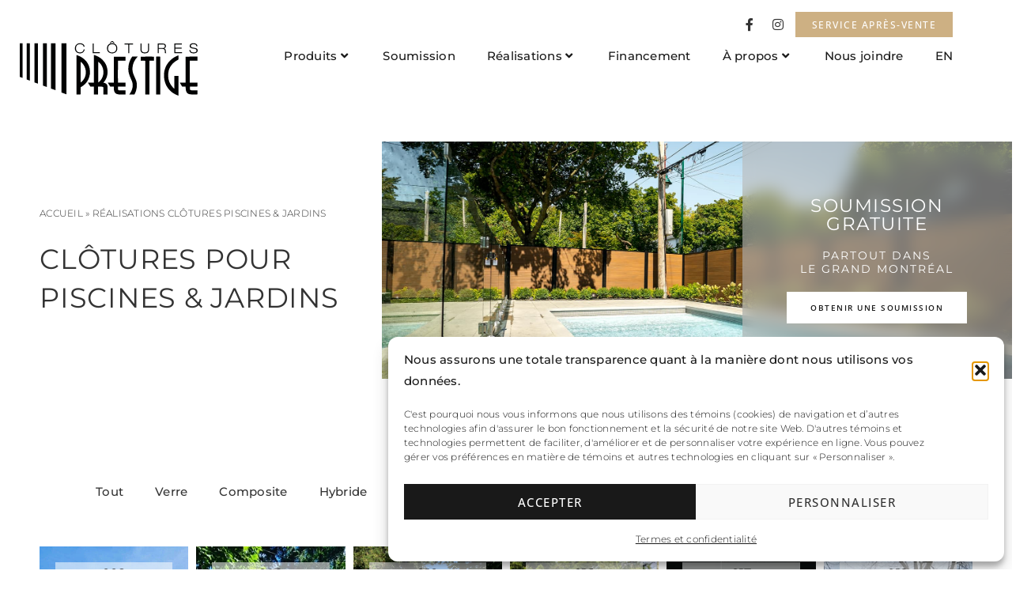

--- FILE ---
content_type: text/html; charset=UTF-8
request_url: https://cloturesprestige.com/realisations-clotures-piscines-jardins/
body_size: 30694
content:
<!doctype html>
<html lang="fr-FR">
<head>
	<meta charset="UTF-8">
	<meta name="viewport" content="width=device-width, initial-scale=1">
	<link rel="profile" href="https://gmpg.org/xfn/11">
	<meta name='robots' content='index, follow, max-image-preview:large, max-snippet:-1, max-video-preview:-1' />
	<style>img:is([sizes="auto" i], [sizes^="auto," i]) { contain-intrinsic-size: 3000px 1500px }</style>
	
<!-- Google Tag Manager for WordPress by gtm4wp.com -->
<script data-cfasync="false" data-pagespeed-no-defer>
	var gtm4wp_datalayer_name = "dataLayer";
	var dataLayer = dataLayer || [];
</script>
<!-- End Google Tag Manager for WordPress by gtm4wp.com -->
	<!-- This site is optimized with the Yoast SEO plugin v26.7 - https://yoast.com/wordpress/plugins/seo/ -->
	<title>Réalisations Clôtures Piscines &amp; Jardins – Images – Clôtures Prestige</title>
	<meta name="description" content="Réalisations de clôtures pour piscines et jardins partout au Québec. Obtenez votre soumission dès maintenant." />
	<link rel="canonical" href="https://cloturesprestige.com/realisations-clotures-piscines-jardins/" />
	<meta property="og:locale" content="fr_FR" />
	<meta property="og:type" content="article" />
	<meta property="og:title" content="Réalisations Clôtures Piscines &amp; Jardins – Images – Clôtures Prestige" />
	<meta property="og:description" content="Réalisations de clôtures pour piscines et jardins partout au Québec. Obtenez votre soumission dès maintenant." />
	<meta property="og:url" content="https://cloturesprestige.com/realisations-clotures-piscines-jardins/" />
	<meta property="og:site_name" content="Clôtures Prestige" />
	<meta property="article:modified_time" content="2024-10-30T15:18:54+00:00" />
	<meta property="og:image" content="https://cloturesprestige.com/wp-content/uploads/2024/10/FB_Featured__0018_clotureprestige.jpg" />
	<meta property="og:image:width" content="1200" />
	<meta property="og:image:height" content="628" />
	<meta property="og:image:type" content="image/jpeg" />
	<meta name="twitter:card" content="summary_large_image" />
	<meta name="twitter:label1" content="Durée de lecture estimée" />
	<meta name="twitter:data1" content="2 minutes" />
	<script type="application/ld+json" class="yoast-schema-graph">{"@context":"https://schema.org","@graph":[{"@type":"WebPage","@id":"https://cloturesprestige.com/realisations-clotures-piscines-jardins/","url":"https://cloturesprestige.com/realisations-clotures-piscines-jardins/","name":"Réalisations Clôtures Piscines & Jardins – Images – Clôtures Prestige","isPartOf":{"@id":"https://cloturesprestige.com/#website"},"primaryImageOfPage":{"@id":"https://cloturesprestige.com/realisations-clotures-piscines-jardins/#primaryimage"},"image":{"@id":"https://cloturesprestige.com/realisations-clotures-piscines-jardins/#primaryimage"},"thumbnailUrl":"https://cloturesprestige.com/wp-content/uploads/2024/10/FB_Featured__0018_clotureprestige.jpg","datePublished":"2023-05-24T15:28:42+00:00","dateModified":"2024-10-30T15:18:54+00:00","description":"Réalisations de clôtures pour piscines et jardins partout au Québec. Obtenez votre soumission dès maintenant.","breadcrumb":{"@id":"https://cloturesprestige.com/realisations-clotures-piscines-jardins/#breadcrumb"},"inLanguage":"fr-FR","potentialAction":[{"@type":"ReadAction","target":["https://cloturesprestige.com/realisations-clotures-piscines-jardins/"]}]},{"@type":"ImageObject","inLanguage":"fr-FR","@id":"https://cloturesprestige.com/realisations-clotures-piscines-jardins/#primaryimage","url":"https://cloturesprestige.com/wp-content/uploads/2024/10/FB_Featured__0018_clotureprestige.jpg","contentUrl":"https://cloturesprestige.com/wp-content/uploads/2024/10/FB_Featured__0018_clotureprestige.jpg","width":1200,"height":628},{"@type":"BreadcrumbList","@id":"https://cloturesprestige.com/realisations-clotures-piscines-jardins/#breadcrumb","itemListElement":[{"@type":"ListItem","position":1,"name":"Accueil","item":"https://cloturesprestige.com/"},{"@type":"ListItem","position":2,"name":"Réalisations Clôtures Piscines &#038; Jardins"}]},{"@type":"WebSite","@id":"https://cloturesprestige.com/#website","url":"https://cloturesprestige.com/","name":"Clôtures Prestige","description":"Un site utilisant WordPress","publisher":{"@id":"https://cloturesprestige.com/#organization"},"potentialAction":[{"@type":"SearchAction","target":{"@type":"EntryPoint","urlTemplate":"https://cloturesprestige.com/?s={search_term_string}"},"query-input":{"@type":"PropertyValueSpecification","valueRequired":true,"valueName":"search_term_string"}}],"inLanguage":"fr-FR"},{"@type":"Organization","@id":"https://cloturesprestige.com/#organization","name":"Clôtures Prestige","url":"https://cloturesprestige.com/","logo":{"@type":"ImageObject","inLanguage":"fr-FR","@id":"https://cloturesprestige.com/#/schema/logo/image/","url":"https://cloturesprestige.com/wp-content/uploads/2023/03/logo-Clotures-Prestige.png","contentUrl":"https://cloturesprestige.com/wp-content/uploads/2023/03/logo-Clotures-Prestige.png","width":293,"height":90,"caption":"Clôtures Prestige"},"image":{"@id":"https://cloturesprestige.com/#/schema/logo/image/"}}]}</script>
	<!-- / Yoast SEO plugin. -->


<script>
window._wpemojiSettings = {"baseUrl":"https:\/\/s.w.org\/images\/core\/emoji\/15.0.3\/72x72\/","ext":".png","svgUrl":"https:\/\/s.w.org\/images\/core\/emoji\/15.0.3\/svg\/","svgExt":".svg","source":{"concatemoji":"https:\/\/cloturesprestige.com\/wp-includes\/js\/wp-emoji-release.min.js?ver=6.7.4"}};
/*! This file is auto-generated */
!function(i,n){var o,s,e;function c(e){try{var t={supportTests:e,timestamp:(new Date).valueOf()};sessionStorage.setItem(o,JSON.stringify(t))}catch(e){}}function p(e,t,n){e.clearRect(0,0,e.canvas.width,e.canvas.height),e.fillText(t,0,0);var t=new Uint32Array(e.getImageData(0,0,e.canvas.width,e.canvas.height).data),r=(e.clearRect(0,0,e.canvas.width,e.canvas.height),e.fillText(n,0,0),new Uint32Array(e.getImageData(0,0,e.canvas.width,e.canvas.height).data));return t.every(function(e,t){return e===r[t]})}function u(e,t,n){switch(t){case"flag":return n(e,"\ud83c\udff3\ufe0f\u200d\u26a7\ufe0f","\ud83c\udff3\ufe0f\u200b\u26a7\ufe0f")?!1:!n(e,"\ud83c\uddfa\ud83c\uddf3","\ud83c\uddfa\u200b\ud83c\uddf3")&&!n(e,"\ud83c\udff4\udb40\udc67\udb40\udc62\udb40\udc65\udb40\udc6e\udb40\udc67\udb40\udc7f","\ud83c\udff4\u200b\udb40\udc67\u200b\udb40\udc62\u200b\udb40\udc65\u200b\udb40\udc6e\u200b\udb40\udc67\u200b\udb40\udc7f");case"emoji":return!n(e,"\ud83d\udc26\u200d\u2b1b","\ud83d\udc26\u200b\u2b1b")}return!1}function f(e,t,n){var r="undefined"!=typeof WorkerGlobalScope&&self instanceof WorkerGlobalScope?new OffscreenCanvas(300,150):i.createElement("canvas"),a=r.getContext("2d",{willReadFrequently:!0}),o=(a.textBaseline="top",a.font="600 32px Arial",{});return e.forEach(function(e){o[e]=t(a,e,n)}),o}function t(e){var t=i.createElement("script");t.src=e,t.defer=!0,i.head.appendChild(t)}"undefined"!=typeof Promise&&(o="wpEmojiSettingsSupports",s=["flag","emoji"],n.supports={everything:!0,everythingExceptFlag:!0},e=new Promise(function(e){i.addEventListener("DOMContentLoaded",e,{once:!0})}),new Promise(function(t){var n=function(){try{var e=JSON.parse(sessionStorage.getItem(o));if("object"==typeof e&&"number"==typeof e.timestamp&&(new Date).valueOf()<e.timestamp+604800&&"object"==typeof e.supportTests)return e.supportTests}catch(e){}return null}();if(!n){if("undefined"!=typeof Worker&&"undefined"!=typeof OffscreenCanvas&&"undefined"!=typeof URL&&URL.createObjectURL&&"undefined"!=typeof Blob)try{var e="postMessage("+f.toString()+"("+[JSON.stringify(s),u.toString(),p.toString()].join(",")+"));",r=new Blob([e],{type:"text/javascript"}),a=new Worker(URL.createObjectURL(r),{name:"wpTestEmojiSupports"});return void(a.onmessage=function(e){c(n=e.data),a.terminate(),t(n)})}catch(e){}c(n=f(s,u,p))}t(n)}).then(function(e){for(var t in e)n.supports[t]=e[t],n.supports.everything=n.supports.everything&&n.supports[t],"flag"!==t&&(n.supports.everythingExceptFlag=n.supports.everythingExceptFlag&&n.supports[t]);n.supports.everythingExceptFlag=n.supports.everythingExceptFlag&&!n.supports.flag,n.DOMReady=!1,n.readyCallback=function(){n.DOMReady=!0}}).then(function(){return e}).then(function(){var e;n.supports.everything||(n.readyCallback(),(e=n.source||{}).concatemoji?t(e.concatemoji):e.wpemoji&&e.twemoji&&(t(e.twemoji),t(e.wpemoji)))}))}((window,document),window._wpemojiSettings);
</script>
<link rel='stylesheet' id='hello-elementor-theme-style-css' href='https://cloturesprestige.com/wp-content/themes/hello-elementor/assets/css/theme.css?ver=3.4.5' media='all' />
<link rel='stylesheet' id='jet-menu-hello-css' href='https://cloturesprestige.com/wp-content/plugins/jet-menu/integration/themes/hello-elementor/assets/css/style.css?ver=2.4.7.1' media='all' />
<style id='wp-emoji-styles-inline-css'>

	img.wp-smiley, img.emoji {
		display: inline !important;
		border: none !important;
		box-shadow: none !important;
		height: 1em !important;
		width: 1em !important;
		margin: 0 0.07em !important;
		vertical-align: -0.1em !important;
		background: none !important;
		padding: 0 !important;
	}
</style>
<link rel='stylesheet' id='wp-components-css' href='https://cloturesprestige.com/wp-includes/css/dist/components/style.min.css?ver=6.7.4' media='all' />
<link rel='stylesheet' id='wp-preferences-css' href='https://cloturesprestige.com/wp-includes/css/dist/preferences/style.min.css?ver=6.7.4' media='all' />
<link rel='stylesheet' id='wp-block-editor-css' href='https://cloturesprestige.com/wp-includes/css/dist/block-editor/style.min.css?ver=6.7.4' media='all' />
<link rel='stylesheet' id='popup-maker-block-library-style-css' href='https://cloturesprestige.com/wp-content/plugins/popup-maker/dist/packages/block-library-style.css?ver=dbea705cfafe089d65f1' media='all' />
<style id='global-styles-inline-css'>
:root{--wp--preset--aspect-ratio--square: 1;--wp--preset--aspect-ratio--4-3: 4/3;--wp--preset--aspect-ratio--3-4: 3/4;--wp--preset--aspect-ratio--3-2: 3/2;--wp--preset--aspect-ratio--2-3: 2/3;--wp--preset--aspect-ratio--16-9: 16/9;--wp--preset--aspect-ratio--9-16: 9/16;--wp--preset--color--black: #000000;--wp--preset--color--cyan-bluish-gray: #abb8c3;--wp--preset--color--white: #ffffff;--wp--preset--color--pale-pink: #f78da7;--wp--preset--color--vivid-red: #cf2e2e;--wp--preset--color--luminous-vivid-orange: #ff6900;--wp--preset--color--luminous-vivid-amber: #fcb900;--wp--preset--color--light-green-cyan: #7bdcb5;--wp--preset--color--vivid-green-cyan: #00d084;--wp--preset--color--pale-cyan-blue: #8ed1fc;--wp--preset--color--vivid-cyan-blue: #0693e3;--wp--preset--color--vivid-purple: #9b51e0;--wp--preset--gradient--vivid-cyan-blue-to-vivid-purple: linear-gradient(135deg,rgba(6,147,227,1) 0%,rgb(155,81,224) 100%);--wp--preset--gradient--light-green-cyan-to-vivid-green-cyan: linear-gradient(135deg,rgb(122,220,180) 0%,rgb(0,208,130) 100%);--wp--preset--gradient--luminous-vivid-amber-to-luminous-vivid-orange: linear-gradient(135deg,rgba(252,185,0,1) 0%,rgba(255,105,0,1) 100%);--wp--preset--gradient--luminous-vivid-orange-to-vivid-red: linear-gradient(135deg,rgba(255,105,0,1) 0%,rgb(207,46,46) 100%);--wp--preset--gradient--very-light-gray-to-cyan-bluish-gray: linear-gradient(135deg,rgb(238,238,238) 0%,rgb(169,184,195) 100%);--wp--preset--gradient--cool-to-warm-spectrum: linear-gradient(135deg,rgb(74,234,220) 0%,rgb(151,120,209) 20%,rgb(207,42,186) 40%,rgb(238,44,130) 60%,rgb(251,105,98) 80%,rgb(254,248,76) 100%);--wp--preset--gradient--blush-light-purple: linear-gradient(135deg,rgb(255,206,236) 0%,rgb(152,150,240) 100%);--wp--preset--gradient--blush-bordeaux: linear-gradient(135deg,rgb(254,205,165) 0%,rgb(254,45,45) 50%,rgb(107,0,62) 100%);--wp--preset--gradient--luminous-dusk: linear-gradient(135deg,rgb(255,203,112) 0%,rgb(199,81,192) 50%,rgb(65,88,208) 100%);--wp--preset--gradient--pale-ocean: linear-gradient(135deg,rgb(255,245,203) 0%,rgb(182,227,212) 50%,rgb(51,167,181) 100%);--wp--preset--gradient--electric-grass: linear-gradient(135deg,rgb(202,248,128) 0%,rgb(113,206,126) 100%);--wp--preset--gradient--midnight: linear-gradient(135deg,rgb(2,3,129) 0%,rgb(40,116,252) 100%);--wp--preset--font-size--small: 13px;--wp--preset--font-size--medium: 20px;--wp--preset--font-size--large: 36px;--wp--preset--font-size--x-large: 42px;--wp--preset--spacing--20: 0.44rem;--wp--preset--spacing--30: 0.67rem;--wp--preset--spacing--40: 1rem;--wp--preset--spacing--50: 1.5rem;--wp--preset--spacing--60: 2.25rem;--wp--preset--spacing--70: 3.38rem;--wp--preset--spacing--80: 5.06rem;--wp--preset--shadow--natural: 6px 6px 9px rgba(0, 0, 0, 0.2);--wp--preset--shadow--deep: 12px 12px 50px rgba(0, 0, 0, 0.4);--wp--preset--shadow--sharp: 6px 6px 0px rgba(0, 0, 0, 0.2);--wp--preset--shadow--outlined: 6px 6px 0px -3px rgba(255, 255, 255, 1), 6px 6px rgba(0, 0, 0, 1);--wp--preset--shadow--crisp: 6px 6px 0px rgba(0, 0, 0, 1);}:root { --wp--style--global--content-size: 800px;--wp--style--global--wide-size: 1200px; }:where(body) { margin: 0; }.wp-site-blocks > .alignleft { float: left; margin-right: 2em; }.wp-site-blocks > .alignright { float: right; margin-left: 2em; }.wp-site-blocks > .aligncenter { justify-content: center; margin-left: auto; margin-right: auto; }:where(.wp-site-blocks) > * { margin-block-start: 24px; margin-block-end: 0; }:where(.wp-site-blocks) > :first-child { margin-block-start: 0; }:where(.wp-site-blocks) > :last-child { margin-block-end: 0; }:root { --wp--style--block-gap: 24px; }:root :where(.is-layout-flow) > :first-child{margin-block-start: 0;}:root :where(.is-layout-flow) > :last-child{margin-block-end: 0;}:root :where(.is-layout-flow) > *{margin-block-start: 24px;margin-block-end: 0;}:root :where(.is-layout-constrained) > :first-child{margin-block-start: 0;}:root :where(.is-layout-constrained) > :last-child{margin-block-end: 0;}:root :where(.is-layout-constrained) > *{margin-block-start: 24px;margin-block-end: 0;}:root :where(.is-layout-flex){gap: 24px;}:root :where(.is-layout-grid){gap: 24px;}.is-layout-flow > .alignleft{float: left;margin-inline-start: 0;margin-inline-end: 2em;}.is-layout-flow > .alignright{float: right;margin-inline-start: 2em;margin-inline-end: 0;}.is-layout-flow > .aligncenter{margin-left: auto !important;margin-right: auto !important;}.is-layout-constrained > .alignleft{float: left;margin-inline-start: 0;margin-inline-end: 2em;}.is-layout-constrained > .alignright{float: right;margin-inline-start: 2em;margin-inline-end: 0;}.is-layout-constrained > .aligncenter{margin-left: auto !important;margin-right: auto !important;}.is-layout-constrained > :where(:not(.alignleft):not(.alignright):not(.alignfull)){max-width: var(--wp--style--global--content-size);margin-left: auto !important;margin-right: auto !important;}.is-layout-constrained > .alignwide{max-width: var(--wp--style--global--wide-size);}body .is-layout-flex{display: flex;}.is-layout-flex{flex-wrap: wrap;align-items: center;}.is-layout-flex > :is(*, div){margin: 0;}body .is-layout-grid{display: grid;}.is-layout-grid > :is(*, div){margin: 0;}body{padding-top: 0px;padding-right: 0px;padding-bottom: 0px;padding-left: 0px;}a:where(:not(.wp-element-button)){text-decoration: underline;}:root :where(.wp-element-button, .wp-block-button__link){background-color: #32373c;border-width: 0;color: #fff;font-family: inherit;font-size: inherit;line-height: inherit;padding: calc(0.667em + 2px) calc(1.333em + 2px);text-decoration: none;}.has-black-color{color: var(--wp--preset--color--black) !important;}.has-cyan-bluish-gray-color{color: var(--wp--preset--color--cyan-bluish-gray) !important;}.has-white-color{color: var(--wp--preset--color--white) !important;}.has-pale-pink-color{color: var(--wp--preset--color--pale-pink) !important;}.has-vivid-red-color{color: var(--wp--preset--color--vivid-red) !important;}.has-luminous-vivid-orange-color{color: var(--wp--preset--color--luminous-vivid-orange) !important;}.has-luminous-vivid-amber-color{color: var(--wp--preset--color--luminous-vivid-amber) !important;}.has-light-green-cyan-color{color: var(--wp--preset--color--light-green-cyan) !important;}.has-vivid-green-cyan-color{color: var(--wp--preset--color--vivid-green-cyan) !important;}.has-pale-cyan-blue-color{color: var(--wp--preset--color--pale-cyan-blue) !important;}.has-vivid-cyan-blue-color{color: var(--wp--preset--color--vivid-cyan-blue) !important;}.has-vivid-purple-color{color: var(--wp--preset--color--vivid-purple) !important;}.has-black-background-color{background-color: var(--wp--preset--color--black) !important;}.has-cyan-bluish-gray-background-color{background-color: var(--wp--preset--color--cyan-bluish-gray) !important;}.has-white-background-color{background-color: var(--wp--preset--color--white) !important;}.has-pale-pink-background-color{background-color: var(--wp--preset--color--pale-pink) !important;}.has-vivid-red-background-color{background-color: var(--wp--preset--color--vivid-red) !important;}.has-luminous-vivid-orange-background-color{background-color: var(--wp--preset--color--luminous-vivid-orange) !important;}.has-luminous-vivid-amber-background-color{background-color: var(--wp--preset--color--luminous-vivid-amber) !important;}.has-light-green-cyan-background-color{background-color: var(--wp--preset--color--light-green-cyan) !important;}.has-vivid-green-cyan-background-color{background-color: var(--wp--preset--color--vivid-green-cyan) !important;}.has-pale-cyan-blue-background-color{background-color: var(--wp--preset--color--pale-cyan-blue) !important;}.has-vivid-cyan-blue-background-color{background-color: var(--wp--preset--color--vivid-cyan-blue) !important;}.has-vivid-purple-background-color{background-color: var(--wp--preset--color--vivid-purple) !important;}.has-black-border-color{border-color: var(--wp--preset--color--black) !important;}.has-cyan-bluish-gray-border-color{border-color: var(--wp--preset--color--cyan-bluish-gray) !important;}.has-white-border-color{border-color: var(--wp--preset--color--white) !important;}.has-pale-pink-border-color{border-color: var(--wp--preset--color--pale-pink) !important;}.has-vivid-red-border-color{border-color: var(--wp--preset--color--vivid-red) !important;}.has-luminous-vivid-orange-border-color{border-color: var(--wp--preset--color--luminous-vivid-orange) !important;}.has-luminous-vivid-amber-border-color{border-color: var(--wp--preset--color--luminous-vivid-amber) !important;}.has-light-green-cyan-border-color{border-color: var(--wp--preset--color--light-green-cyan) !important;}.has-vivid-green-cyan-border-color{border-color: var(--wp--preset--color--vivid-green-cyan) !important;}.has-pale-cyan-blue-border-color{border-color: var(--wp--preset--color--pale-cyan-blue) !important;}.has-vivid-cyan-blue-border-color{border-color: var(--wp--preset--color--vivid-cyan-blue) !important;}.has-vivid-purple-border-color{border-color: var(--wp--preset--color--vivid-purple) !important;}.has-vivid-cyan-blue-to-vivid-purple-gradient-background{background: var(--wp--preset--gradient--vivid-cyan-blue-to-vivid-purple) !important;}.has-light-green-cyan-to-vivid-green-cyan-gradient-background{background: var(--wp--preset--gradient--light-green-cyan-to-vivid-green-cyan) !important;}.has-luminous-vivid-amber-to-luminous-vivid-orange-gradient-background{background: var(--wp--preset--gradient--luminous-vivid-amber-to-luminous-vivid-orange) !important;}.has-luminous-vivid-orange-to-vivid-red-gradient-background{background: var(--wp--preset--gradient--luminous-vivid-orange-to-vivid-red) !important;}.has-very-light-gray-to-cyan-bluish-gray-gradient-background{background: var(--wp--preset--gradient--very-light-gray-to-cyan-bluish-gray) !important;}.has-cool-to-warm-spectrum-gradient-background{background: var(--wp--preset--gradient--cool-to-warm-spectrum) !important;}.has-blush-light-purple-gradient-background{background: var(--wp--preset--gradient--blush-light-purple) !important;}.has-blush-bordeaux-gradient-background{background: var(--wp--preset--gradient--blush-bordeaux) !important;}.has-luminous-dusk-gradient-background{background: var(--wp--preset--gradient--luminous-dusk) !important;}.has-pale-ocean-gradient-background{background: var(--wp--preset--gradient--pale-ocean) !important;}.has-electric-grass-gradient-background{background: var(--wp--preset--gradient--electric-grass) !important;}.has-midnight-gradient-background{background: var(--wp--preset--gradient--midnight) !important;}.has-small-font-size{font-size: var(--wp--preset--font-size--small) !important;}.has-medium-font-size{font-size: var(--wp--preset--font-size--medium) !important;}.has-large-font-size{font-size: var(--wp--preset--font-size--large) !important;}.has-x-large-font-size{font-size: var(--wp--preset--font-size--x-large) !important;}
:root :where(.wp-block-pullquote){font-size: 1.5em;line-height: 1.6;}
</style>
<link rel='stylesheet' id='htslider-widgets-css' href='https://cloturesprestige.com/wp-content/plugins/ht-slider-for-elementor/assets/css/ht-slider-widgets.css?ver=1.7.6' media='all' />
<link rel='stylesheet' id='wpml-legacy-horizontal-list-0-css' href='https://cloturesprestige.com/wp-content/plugins/sitepress-multilingual-cms/templates/language-switchers/legacy-list-horizontal/style.min.css?ver=1' media='all' />
<link rel='stylesheet' id='wpml-menu-item-0-css' href='https://cloturesprestige.com/wp-content/plugins/sitepress-multilingual-cms/templates/language-switchers/menu-item/style.min.css?ver=1' media='all' />
<link rel='stylesheet' id='cmplz-general-css' href='https://cloturesprestige.com/wp-content/plugins/complianz-gdpr/assets/css/cookieblocker.min.css?ver=1767800688' media='all' />
<link rel='stylesheet' id='parent-stylesheet-css' href='https://cloturesprestige.com/wp-content/themes/hello-elementor/style.css?ver=6.7.4' media='all' />
<link rel='stylesheet' id='child-stylesheet-css' href='https://cloturesprestige.com/wp-content/themes/hello-elementor-child/style.css?ver=6.7.4' media='all' />
<link rel='stylesheet' id='hello-elementor-css' href='https://cloturesprestige.com/wp-content/themes/hello-elementor/assets/css/reset.css?ver=3.4.5' media='all' />
<link rel='stylesheet' id='hello-elementor-header-footer-css' href='https://cloturesprestige.com/wp-content/themes/hello-elementor/assets/css/header-footer.css?ver=3.4.5' media='all' />
<link rel='stylesheet' id='elementor-frontend-css' href='https://cloturesprestige.com/wp-content/plugins/elementor/assets/css/frontend.min.css?ver=3.34.1' media='all' />
<link rel='stylesheet' id='elementor-post-5-css' href='https://cloturesprestige.com/wp-content/uploads/elementor/css/post-5.css?ver=1767800751' media='all' />
<link rel='stylesheet' id='jet-menu-public-styles-css' href='https://cloturesprestige.com/wp-content/plugins/jet-menu/assets/public/css/public.css?ver=2.4.7.1' media='all' />
<link rel='stylesheet' id='widget-image-css' href='https://cloturesprestige.com/wp-content/plugins/elementor/assets/css/widget-image.min.css?ver=3.34.1' media='all' />
<link rel='stylesheet' id='widget-social-icons-css' href='https://cloturesprestige.com/wp-content/plugins/elementor/assets/css/widget-social-icons.min.css?ver=3.34.1' media='all' />
<link rel='stylesheet' id='e-apple-webkit-css' href='https://cloturesprestige.com/wp-content/plugins/elementor/assets/css/conditionals/apple-webkit.min.css?ver=3.34.1' media='all' />
<link rel='stylesheet' id='widget-heading-css' href='https://cloturesprestige.com/wp-content/plugins/elementor/assets/css/widget-heading.min.css?ver=3.34.1' media='all' />
<link rel='stylesheet' id='widget-icon-list-css' href='https://cloturesprestige.com/wp-content/plugins/elementor/assets/css/widget-icon-list.min.css?ver=3.34.1' media='all' />
<link rel='stylesheet' id='widget-nav-menu-css' href='https://cloturesprestige.com/wp-content/plugins/elementor-pro/assets/css/widget-nav-menu.min.css?ver=3.34.0' media='all' />
<link rel='stylesheet' id='e-animation-slideInRight-css' href='https://cloturesprestige.com/wp-content/plugins/elementor/assets/lib/animations/styles/slideInRight.min.css?ver=3.34.1' media='all' />
<link rel='stylesheet' id='e-popup-css' href='https://cloturesprestige.com/wp-content/plugins/elementor-pro/assets/css/conditionals/popup.min.css?ver=3.34.0' media='all' />
<link rel='stylesheet' id='elementor-icons-css' href='https://cloturesprestige.com/wp-content/plugins/elementor/assets/lib/eicons/css/elementor-icons.min.css?ver=5.45.0' media='all' />
<link rel='stylesheet' id='font-awesome-5-all-css' href='https://cloturesprestige.com/wp-content/plugins/elementor/assets/lib/font-awesome/css/all.min.css?ver=3.34.1' media='all' />
<link rel='stylesheet' id='font-awesome-4-shim-css' href='https://cloturesprestige.com/wp-content/plugins/elementor/assets/lib/font-awesome/css/v4-shims.min.css?ver=3.34.1' media='all' />
<link rel='stylesheet' id='namogo-icons-css' href='https://cloturesprestige.com/wp-content/plugins/elementor-extras/assets/lib/nicons/css/nicons.css?ver=2.2.52' media='all' />
<link rel='stylesheet' id='elementor-extras-frontend-css' href='https://cloturesprestige.com/wp-content/plugins/elementor-extras/assets/css/frontend.min.css?ver=2.2.52' media='all' />
<link rel='stylesheet' id='widget-breadcrumbs-css' href='https://cloturesprestige.com/wp-content/plugins/elementor-pro/assets/css/widget-breadcrumbs.min.css?ver=3.34.0' media='all' />
<link rel='stylesheet' id='e-animation-fadeIn-css' href='https://cloturesprestige.com/wp-content/plugins/elementor/assets/lib/animations/styles/fadeIn.min.css?ver=3.34.1' media='all' />
<link rel='stylesheet' id='e-animation-fadeInUp-css' href='https://cloturesprestige.com/wp-content/plugins/elementor/assets/lib/animations/styles/fadeInUp.min.css?ver=3.34.1' media='all' />
<link rel='stylesheet' id='swiper-css' href='https://cloturesprestige.com/wp-content/plugins/elementor/assets/lib/swiper/v8/css/swiper.min.css?ver=8.4.5' media='all' />
<link rel='stylesheet' id='e-swiper-css' href='https://cloturesprestige.com/wp-content/plugins/elementor/assets/css/conditionals/e-swiper.min.css?ver=3.34.1' media='all' />
<link rel='stylesheet' id='widget-gallery-css' href='https://cloturesprestige.com/wp-content/plugins/elementor-pro/assets/css/widget-gallery.min.css?ver=3.34.0' media='all' />
<link rel='stylesheet' id='elementor-gallery-css' href='https://cloturesprestige.com/wp-content/plugins/elementor/assets/lib/e-gallery/css/e-gallery.min.css?ver=1.2.0' media='all' />
<link rel='stylesheet' id='e-transitions-css' href='https://cloturesprestige.com/wp-content/plugins/elementor-pro/assets/css/conditionals/transitions.min.css?ver=3.34.0' media='all' />
<link rel='stylesheet' id='elementor-post-6996-css' href='https://cloturesprestige.com/wp-content/uploads/elementor/css/post-6996.css?ver=1767927317' media='all' />
<link rel='stylesheet' id='elementor-post-8967-css' href='https://cloturesprestige.com/wp-content/uploads/elementor/css/post-8967.css?ver=1767800748' media='all' />
<link rel='stylesheet' id='elementor-post-20-css' href='https://cloturesprestige.com/wp-content/uploads/elementor/css/post-20.css?ver=1767800749' media='all' />
<link rel='stylesheet' id='elementor-post-26-css' href='https://cloturesprestige.com/wp-content/uploads/elementor/css/post-26.css?ver=1767800749' media='all' />
<link rel='stylesheet' id='searchwp-forms-css' href='https://cloturesprestige.com/wp-content/plugins/searchwp/assets/css/frontend/search-forms.min.css?ver=4.5.3' media='all' />
<link rel='stylesheet' id='elefen-custom-style-css' href='https://cloturesprestige.com/wp-content/uploads/elefen/styles1.css?ver=6.7.4' media='all' />
<link rel='stylesheet' id='elementor-gf-local-roboto-css' href='https://cloturesprestige.com/wp-content/uploads/elementor/google-fonts/css/roboto.css?ver=1743602910' media='all' />
<link rel='stylesheet' id='elementor-gf-local-robotoslab-css' href='https://cloturesprestige.com/wp-content/uploads/elementor/google-fonts/css/robotoslab.css?ver=1743602896' media='all' />
<link rel='stylesheet' id='elementor-gf-local-montserrat-css' href='https://cloturesprestige.com/wp-content/uploads/elementor/google-fonts/css/montserrat.css?ver=1743602899' media='all' />
<link rel='stylesheet' id='elementor-gf-local-opensans-css' href='https://cloturesprestige.com/wp-content/uploads/elementor/google-fonts/css/opensans.css?ver=1743602914' media='all' />
<link rel='stylesheet' id='elementor-gf-local-poppins-css' href='https://cloturesprestige.com/wp-content/uploads/elementor/google-fonts/css/poppins.css?ver=1743602918' media='all' />
<link rel='stylesheet' id='elementor-icons-shared-0-css' href='https://cloturesprestige.com/wp-content/plugins/elementor/assets/lib/font-awesome/css/fontawesome.min.css?ver=5.15.3' media='all' />
<link rel='stylesheet' id='elementor-icons-fa-solid-css' href='https://cloturesprestige.com/wp-content/plugins/elementor/assets/lib/font-awesome/css/solid.min.css?ver=5.15.3' media='all' />
<link rel='stylesheet' id='elementor-icons-fa-brands-css' href='https://cloturesprestige.com/wp-content/plugins/elementor/assets/lib/font-awesome/css/brands.min.css?ver=5.15.3' media='all' />
<script id="wpml-cookie-js-extra">
var wpml_cookies = {"wp-wpml_current_language":{"value":"fr","expires":1,"path":"\/"}};
var wpml_cookies = {"wp-wpml_current_language":{"value":"fr","expires":1,"path":"\/"}};
</script>
<script src="https://cloturesprestige.com/wp-content/plugins/sitepress-multilingual-cms/res/js/cookies/language-cookie.js?ver=486900" id="wpml-cookie-js" defer data-wp-strategy="defer"></script>
<script src="https://cloturesprestige.com/wp-includes/js/jquery/jquery.min.js?ver=3.7.1" id="jquery-core-js"></script>
<script src="https://cloturesprestige.com/wp-includes/js/jquery/jquery-migrate.min.js?ver=3.4.1" id="jquery-migrate-js"></script>
<script src="https://cloturesprestige.com/wp-content/plugins/elementor/assets/lib/font-awesome/js/v4-shims.min.js?ver=3.34.1" id="font-awesome-4-shim-js"></script>
<script src="https://cloturesprestige.com/wp-content/uploads/elefen/scripts1.js?ver=6.7.4" id="elefen-custom-script-js"></script>
<link rel="https://api.w.org/" href="https://cloturesprestige.com/wp-json/" /><link rel="alternate" title="JSON" type="application/json" href="https://cloturesprestige.com/wp-json/wp/v2/pages/6996" /><meta name="generator" content="WPML ver:4.8.6 stt:1,4;" />

<!--BEGIN: TRACKING CODE MANAGER (v2.5.0) BY INTELLYWP.COM IN HEAD//-->
<!-- Global site tag (gtag.js) - Google Ads: 936625912 -->

<script async src="https://www.googletagmanager.com/gtag/js?id=AW-936625912"></script>

<script>

  window.dataLayer = window.dataLayer || [];

  function gtag(){dataLayer.push(arguments);}

  gtag('js', new Date());

 

  gtag('config', 'AW-936625912');

</script>

 

 

<script>

  gtag('config', 'AW-936625912/EkjTCNj8p24Q-I3PvgM', {

    'phone_conversion_number': '(450) 971-5077'

  });

</script>
<!--END: https://wordpress.org/plugins/tracking-code-manager IN HEAD//-->			<style>.cmplz-hidden {
					display: none !important;
				}</style>
<!-- Google Tag Manager for WordPress by gtm4wp.com -->
<!-- GTM Container placement set to footer -->
<script data-cfasync="false" data-pagespeed-no-defer>
	var dataLayer_content = {"pagePostType":"page","pagePostType2":"single-page","pagePostAuthor":"Concepteur"};
	dataLayer.push( dataLayer_content );
</script>
<script data-cfasync="false" data-pagespeed-no-defer>
(function(w,d,s,l,i){w[l]=w[l]||[];w[l].push({'gtm.start':
new Date().getTime(),event:'gtm.js'});var f=d.getElementsByTagName(s)[0],
j=d.createElement(s),dl=l!='dataLayer'?'&l='+l:'';j.async=true;j.src=
'//www.googletagmanager.com/gtm.js?id='+i+dl;f.parentNode.insertBefore(j,f);
})(window,document,'script','dataLayer','GTM-PLSSKMZ');
</script>
<!-- End Google Tag Manager for WordPress by gtm4wp.com --><meta name="generator" content="Elementor 3.34.1; features: additional_custom_breakpoints; settings: css_print_method-external, google_font-enabled, font_display-swap">
			<style>
				.e-con.e-parent:nth-of-type(n+4):not(.e-lazyloaded):not(.e-no-lazyload),
				.e-con.e-parent:nth-of-type(n+4):not(.e-lazyloaded):not(.e-no-lazyload) * {
					background-image: none !important;
				}
				@media screen and (max-height: 1024px) {
					.e-con.e-parent:nth-of-type(n+3):not(.e-lazyloaded):not(.e-no-lazyload),
					.e-con.e-parent:nth-of-type(n+3):not(.e-lazyloaded):not(.e-no-lazyload) * {
						background-image: none !important;
					}
				}
				@media screen and (max-height: 640px) {
					.e-con.e-parent:nth-of-type(n+2):not(.e-lazyloaded):not(.e-no-lazyload),
					.e-con.e-parent:nth-of-type(n+2):not(.e-lazyloaded):not(.e-no-lazyload) * {
						background-image: none !important;
					}
				}
			</style>
			<link rel="icon" href="https://cloturesprestige.com/wp-content/uploads/2023/03/favicon.png" sizes="32x32" />
<link rel="icon" href="https://cloturesprestige.com/wp-content/uploads/2023/03/favicon.png" sizes="192x192" />
<link rel="apple-touch-icon" href="https://cloturesprestige.com/wp-content/uploads/2023/03/favicon.png" />
<meta name="msapplication-TileImage" content="https://cloturesprestige.com/wp-content/uploads/2023/03/favicon.png" />
</head>
<body data-cmplz=1 class="page-template page-template-elementor_header_footer page page-id-6996 wp-custom-logo wp-embed-responsive hello-elementor-default jet-mega-menu-location elementor-default elementor-template-full-width elementor-kit-5 elementor-page elementor-page-6996">


<a class="skip-link screen-reader-text" href="#content">Aller au contenu</a>

		<header data-elementor-type="header" data-elementor-id="8967" class="elementor elementor-8967 elementor-location-header" data-elementor-post-type="elementor_library">
			<div class="elementor-element elementor-element-2285028 e-con-full elementor-hidden-desktop e-flex e-con e-parent" data-id="2285028" data-element_type="container" data-settings="{&quot;background_background&quot;:&quot;classic&quot;}">
		<div class="elementor-element elementor-element-2ba3735 e-con-full e-flex e-con e-child" data-id="2ba3735" data-element_type="container">
				<div class="elementor-element elementor-element-50c744b elementor-widget elementor-widget-ee-inline-svg" data-id="50c744b" data-element_type="widget" data-settings="{&quot;svg&quot;:{&quot;url&quot;:&quot;https:\/\/cloturesprestige.com\/wp-content\/uploads\/2023\/03\/clotureprestige.svg&quot;,&quot;id&quot;:2874,&quot;size&quot;:&quot;&quot;,&quot;alt&quot;:&quot;&quot;,&quot;source&quot;:&quot;library&quot;},&quot;link&quot;:{&quot;url&quot;:&quot;https:\/\/cloturesprestige.com&quot;,&quot;is_external&quot;:&quot;&quot;,&quot;nofollow&quot;:&quot;&quot;,&quot;custom_attributes&quot;:&quot;&quot;},&quot;maintain_ratio&quot;:&quot;yes&quot;,&quot;remove_inline_css&quot;:&quot;yes&quot;}" data-widget_type="ee-inline-svg.default">
				<div class="elementor-widget-container">
					<div class="ee-inline-svg-wrapper">
			<a class="ee-inline-svg" data-url="https://cloturesprestige.com/wp-content/uploads/2023/03/clotureprestige.svg" href="https://cloturesprestige.com"></a>
		</div>				</div>
				</div>
				</div>
		<div class="elementor-element elementor-element-124530d e-con-full e-flex e-con e-child" data-id="124530d" data-element_type="container">
				<div class="elementor-element elementor-element-efa0715 elementor-widget elementor-widget-image" data-id="efa0715" data-element_type="widget" data-widget_type="image.default">
				<div class="elementor-widget-container">
																<a href="#elementor-action%3Aaction%3Dpopup%3Aopen%26settings%3DeyJpZCI6ODk3NiwidG9nZ2xlIjpmYWxzZX0%3D">
							<img width="286" height="48" src="https://cloturesprestige.com/wp-content/uploads/2023/03/Groupe-375.png" class="attachment-full size-full wp-image-305" alt="" />								</a>
															</div>
				</div>
				</div>
				</div>
		<div class="elementor-element elementor-element-490bb4b e-con-full elementor-hidden-tablet elementor-hidden-mobile e-flex e-con e-parent" data-id="490bb4b" data-element_type="container" data-settings="{&quot;background_background&quot;:&quot;classic&quot;}">
				<div class="elementor-element elementor-element-c283c6f elementor-align-justify elementor-widget elementor-widget-button" data-id="c283c6f" data-element_type="widget" data-widget_type="button.default">
				<div class="elementor-widget-container">
									<div class="elementor-button-wrapper">
					<a class="elementor-button elementor-button-link elementor-size-lg" href="https://cloturesprestige.com/service-apres-vente/">
						<span class="elementor-button-content-wrapper">
									<span class="elementor-button-text">Service après-vente</span>
					</span>
					</a>
				</div>
								</div>
				</div>
				<div class="elementor-element elementor-element-15ad248 elementor-shape-square e-grid-align-left elementor-grid-0 elementor-widget elementor-widget-social-icons" data-id="15ad248" data-element_type="widget" data-widget_type="social-icons.default">
				<div class="elementor-widget-container">
							<div class="elementor-social-icons-wrapper elementor-grid" role="list">
							<span class="elementor-grid-item" role="listitem">
					<a class="elementor-icon elementor-social-icon elementor-social-icon-facebook-f elementor-repeater-item-73fd333" href="https://www.facebook.com/clotures.prestiges/" target="_blank">
						<span class="elementor-screen-only">Facebook-f</span>
						<i aria-hidden="true" class="fab fa-facebook-f"></i>					</a>
				</span>
							<span class="elementor-grid-item" role="listitem">
					<a class="elementor-icon elementor-social-icon elementor-social-icon-instagram elementor-repeater-item-e4b7702" href="https://www.instagram.com/clotures_prestige/" target="_blank">
						<span class="elementor-screen-only">Instagram</span>
						<i aria-hidden="true" class="fab fa-instagram"></i>					</a>
				</span>
					</div>
						</div>
				</div>
				</div>
		<div class="elementor-element elementor-element-e7151de e-con-full elementor-hidden-tablet elementor-hidden-mobile e-flex e-con e-parent" data-id="e7151de" data-element_type="container" data-settings="{&quot;background_background&quot;:&quot;classic&quot;}">
		<div class="elementor-element elementor-element-daf429b e-con-full e-flex e-con e-child" data-id="daf429b" data-element_type="container">
				<div class="elementor-element elementor-element-dc3229c elementor-widget elementor-widget-ee-inline-svg" data-id="dc3229c" data-element_type="widget" data-settings="{&quot;svg&quot;:{&quot;url&quot;:&quot;https:\/\/cloturesprestige.com\/wp-content\/uploads\/2023\/03\/clotureprestige.svg&quot;,&quot;id&quot;:2874,&quot;size&quot;:&quot;&quot;,&quot;alt&quot;:&quot;&quot;,&quot;source&quot;:&quot;library&quot;},&quot;link&quot;:{&quot;url&quot;:&quot;https:\/\/cloturesprestige.com&quot;,&quot;is_external&quot;:&quot;&quot;,&quot;nofollow&quot;:&quot;&quot;,&quot;custom_attributes&quot;:&quot;&quot;},&quot;maintain_ratio&quot;:&quot;yes&quot;,&quot;remove_inline_css&quot;:&quot;yes&quot;}" data-widget_type="ee-inline-svg.default">
				<div class="elementor-widget-container">
					<div class="ee-inline-svg-wrapper">
			<a class="ee-inline-svg" data-url="https://cloturesprestige.com/wp-content/uploads/2023/03/clotureprestige.svg" href="https://cloturesprestige.com"></a>
		</div>				</div>
				</div>
				</div>
		<div class="elementor-element elementor-element-3340066 e-con-full e-flex e-con e-child" data-id="3340066" data-element_type="container">
				<div class="elementor-element elementor-element-2312999 elementor-widget elementor-widget-jet-mega-menu" data-id="2312999" data-element_type="widget" id="menu-header" data-widget_type="jet-mega-menu.default">
				<div class="elementor-widget-container">
					<div class="jet-mega-menu jet-mega-menu--layout-horizontal jet-mega-menu--sub-position-right jet-mega-menu--dropdown-layout-default jet-mega-menu--dropdown-position-right jet-mega-menu--animation-none jet-mega-menu--location-elementor   jet-mega-menu--iphone-mode jet-mega-menu--fill-svg-icons" data-settings='{"menuId":"101","menuUniqId":"69606e15d9700","rollUp":false,"megaAjaxLoad":false,"layout":"horizontal","subEvent":"hover","mouseLeaveDelay":500,"subTrigger":"item","subPosition":"right","megaWidthType":"container","megaWidthSelector":"","breakpoint":768}'><div class="jet-mega-menu-toggle" role="button" tabindex="0" aria-label="Open/Close Menu"><div class="jet-mega-menu-toggle-icon jet-mega-menu-toggle-icon--default-state"><i class="fas fa-bars"></i></div><div class="jet-mega-menu-toggle-icon jet-mega-menu-toggle-icon--opened-state"><i class="fas fa-times"></i></div></div><nav class="jet-mega-menu-container" aria-label="Main nav"><ul class="jet-mega-menu-list"><li id="jet-mega-menu-item-2738" class="jet-mega-menu-item jet-mega-menu-item-type-post_type jet-mega-menu-item-object-page jet-mega-menu-item--mega jet-mega-menu-item-has-children jet-mega-menu-item--top-level jet-mega-menu-item-2738"><div class="jet-mega-menu-item__inner" tabindex="0" aria-label="Produits"><a href="https://cloturesprestige.com/clotures/" class="jet-mega-menu-item__link jet-mega-menu-item__link--top-level"><div class="jet-mega-menu-item__title"><div class="jet-mega-menu-item__label">Produits</div></div></a><div class="jet-mega-menu-item__dropdown"><i class="fas fa-angle-down"></i></div></div><div class="jet-mega-menu-mega-container" data-template-id="3262" data-template-content="elementor" data-position="default"><div class="jet-mega-menu-mega-container__inner"><style>.elementor-3262 .elementor-element.elementor-element-742171b{--display:flex;--min-height:400px;--flex-direction:row;--container-widget-width:calc( ( 1 - var( --container-widget-flex-grow ) ) * 100% );--container-widget-height:100%;--container-widget-flex-grow:1;--container-widget-align-self:stretch;--flex-wrap-mobile:wrap;--align-items:center;--gap:0px 0px;--row-gap:0px;--column-gap:0px;--overlay-opacity:0.5;box-shadow:0px 0px 10px 0px rgba(0,0,0,0.5);--padding-top:25px;--padding-bottom:25px;--padding-left:50px;--padding-right:50px;}.elementor-3262 .elementor-element.elementor-element-742171b:not(.elementor-motion-effects-element-type-background), .elementor-3262 .elementor-element.elementor-element-742171b > .elementor-motion-effects-container > .elementor-motion-effects-layer{background-color:var( --e-global-color-e4b6c76 );}.elementor-3262 .elementor-element.elementor-element-742171b::before, .elementor-3262 .elementor-element.elementor-element-742171b > .elementor-background-video-container::before, .elementor-3262 .elementor-element.elementor-element-742171b > .e-con-inner > .elementor-background-video-container::before, .elementor-3262 .elementor-element.elementor-element-742171b > .elementor-background-slideshow::before, .elementor-3262 .elementor-element.elementor-element-742171b > .e-con-inner > .elementor-background-slideshow::before, .elementor-3262 .elementor-element.elementor-element-742171b > .elementor-motion-effects-container > .elementor-motion-effects-layer::before{background-color:#FFFFFF;--background-overlay:'';}.elementor-3262 .elementor-element.elementor-element-a97a943{--display:flex;--flex-direction:row;--container-widget-width:initial;--container-widget-height:100%;--container-widget-flex-grow:1;--container-widget-align-self:stretch;--flex-wrap-mobile:wrap;--margin-top:0%;--margin-bottom:0%;--margin-left:0%;--margin-right:0%;--padding-top:0px;--padding-bottom:0px;--padding-left:0px;--padding-right:0px;}.elementor-3262 .elementor-element.elementor-element-a97a943.e-con{--flex-grow:0;--flex-shrink:0;}.elementor-3262 .elementor-element.elementor-element-0e49216{--display:flex;}.elementor-3262 .elementor-element.elementor-element-d6487cd .elementor-icon-list-items:not(.elementor-inline-items) .elementor-icon-list-item:not(:last-child){padding-block-end:calc(12px/2);}.elementor-3262 .elementor-element.elementor-element-d6487cd .elementor-icon-list-items:not(.elementor-inline-items) .elementor-icon-list-item:not(:first-child){margin-block-start:calc(12px/2);}.elementor-3262 .elementor-element.elementor-element-d6487cd .elementor-icon-list-items.elementor-inline-items .elementor-icon-list-item{margin-inline:calc(12px/2);}.elementor-3262 .elementor-element.elementor-element-d6487cd .elementor-icon-list-items.elementor-inline-items{margin-inline:calc(-12px/2);}.elementor-3262 .elementor-element.elementor-element-d6487cd .elementor-icon-list-items.elementor-inline-items .elementor-icon-list-item:after{inset-inline-end:calc(-12px/2);}.elementor-3262 .elementor-element.elementor-element-d6487cd .elementor-icon-list-icon i{transition:color 0.3s;}.elementor-3262 .elementor-element.elementor-element-d6487cd .elementor-icon-list-icon svg{transition:fill 0.3s;}.elementor-3262 .elementor-element.elementor-element-d6487cd{--e-icon-list-icon-size:14px;--icon-vertical-offset:0px;}.elementor-3262 .elementor-element.elementor-element-d6487cd .elementor-icon-list-item > .elementor-icon-list-text, .elementor-3262 .elementor-element.elementor-element-d6487cd .elementor-icon-list-item > a{font-weight:700;}.elementor-3262 .elementor-element.elementor-element-d6487cd .elementor-icon-list-text{color:var( --e-global-color-38ff4e8 );transition:color 0.3s;}.elementor-3262 .elementor-element.elementor-element-d6487cd .elementor-icon-list-item:hover .elementor-icon-list-text{color:var( --e-global-color-6e9a50e );}.elementor-3262 .elementor-element.elementor-element-6bb0c97{--display:flex;--justify-content:center;}.elementor-3262 .elementor-element.elementor-element-6bb0c97.e-con{--align-self:stretch;}.elementor-3262 .elementor-element.elementor-element-1ad4dcf{--e-image-carousel-slides-to-show:1;}body.elementor-page-3262:not(.elementor-motion-effects-element-type-background), body.elementor-page-3262 > .elementor-motion-effects-container > .elementor-motion-effects-layer{background-color:#FFFFFF00;}@media(max-width:1024px){.elementor-3262 .elementor-element.elementor-element-a97a943{--margin-top:2%;--margin-bottom:2%;--margin-left:2%;--margin-right:2%;}.elementor-3262 .elementor-element.elementor-element-0e49216{--padding-top:0px;--padding-bottom:0px;--padding-left:0px;--padding-right:0px;}}@media(min-width:768px){.elementor-3262 .elementor-element.elementor-element-a97a943{--width:57.038%;}.elementor-3262 .elementor-element.elementor-element-6bb0c97{--width:89%;}}/* Start custom CSS for icon-list, class: .elementor-element-d6487cd */.elementor-3262 .elementor-element.elementor-element-d6487cd ul{
    display:grid;
    grid-template-columns: repeat(2, 1fr);
    column-gap:20px;
}
.elementor-3262 .elementor-element.elementor-element-d6487cd ul li{
    flex-direction:column;
}
@media (max-width:767px){
    .elementor-3262 .elementor-element.elementor-element-d6487cd ul{
        grid-template-columns: 1fr;
    }
}/* End custom CSS */
/* Start custom CSS for container, class: .elementor-element-742171b */.elementor-3262 .elementor-element.elementor-element-742171b{
    backdrop-filter:blur(10px);
}
.jet-mega-menu.jet-mega-menu--layout-horizontal .jet-mega-menu-mega-container__inner{
    background-color:rgba(0,0,0,0)!important;
}/* End custom CSS */</style>		<div data-elementor-type="wp-post" data-elementor-id="3262" class="elementor elementor-3262" data-elementor-post-type="jet-menu">
				<div class="elementor-element elementor-element-742171b e-con-full e-flex e-con e-parent" data-id="742171b" data-element_type="container" data-settings="{&quot;background_background&quot;:&quot;classic&quot;}">
		<div class="elementor-element elementor-element-a97a943 e-con-full e-flex e-con e-child" data-id="a97a943" data-element_type="container">
		<div class="elementor-element elementor-element-0e49216 e-con-full e-flex e-con e-child" data-id="0e49216" data-element_type="container">
				<div class="elementor-element elementor-element-d6487cd elementor-align-start elementor-icon-list--layout-traditional elementor-list-item-link-full_width elementor-widget elementor-widget-icon-list" data-id="d6487cd" data-element_type="widget" data-widget_type="icon-list.default">
				<div class="elementor-widget-container">
							<ul class="elementor-icon-list-items">
							<li class="elementor-icon-list-item">
											<a href="https://cloturesprestige.com/clotures/clotures-en-verre-prix/">

											<span class="elementor-icon-list-text">Clôtures en verre</span>
											</a>
									</li>
								<li class="elementor-icon-list-item">
											<a href="https://cloturesprestige.com/clotures/clotures-en-pvc/">

											<span class="elementor-icon-list-text">Clôtures en PVC</span>
											</a>
									</li>
								<li class="elementor-icon-list-item">
											<a href="https://cloturesprestige.com/clotures/clotures-en-composite/">

											<span class="elementor-icon-list-text">Clôtures en composite</span>
											</a>
									</li>
								<li class="elementor-icon-list-item">
											<a href="https://cloturesprestige.com/clotures/clotures-hybride-aluminium/">

											<span class="elementor-icon-list-text">Clôtures hybrides</span>
											</a>
									</li>
								<li class="elementor-icon-list-item">
											<a href="https://cloturesprestige.com/clotures/clotures-piscines-et-jardins/">

											<span class="elementor-icon-list-text">Clôtures piscines et jardins</span>
											</a>
									</li>
								<li class="elementor-icon-list-item">
											<a href="https://cloturesprestige.com/clotures/clotures-lattes-intimite/">

											<span class="elementor-icon-list-text">Clôtures lattes intimité</span>
											</a>
									</li>
								<li class="elementor-icon-list-item">
											<a href="https://cloturesprestige.com/clotures/clotures-mailles-de-chaines/">

											<span class="elementor-icon-list-text">Clôtures en mailles de chaîne</span>
											</a>
									</li>
								<li class="elementor-icon-list-item">
											<a href="https://cloturesprestige.com/clotures/clotures-ornementales/">

											<span class="elementor-icon-list-text">Clôtures ornementales</span>
											</a>
									</li>
								<li class="elementor-icon-list-item">
											<a href="https://cloturesprestige.com/clotures/systeme-ouverture-portail-electrique-wi-fi/">

											<span class="elementor-icon-list-text">Portail électrique Wi-Fi</span>
											</a>
									</li>
								<li class="elementor-icon-list-item">
											<a href="https://cloturesprestige.com/clotures/rampes-descaliers/">

											<span class="elementor-icon-list-text">Rampes d'escaliers</span>
											</a>
									</li>
								<li class="elementor-icon-list-item">
											<a href="https://cloturesprestige.com/clotures/">

											<span class="elementor-icon-list-text">Tous nos modèles de clôtures</span>
											</a>
									</li>
								<li class="elementor-icon-list-item">
											<a href="https://cloturesprestige.com/terrasse-composite-bois-prix/">

											<span class="elementor-icon-list-text">Terrasse en composite</span>
											</a>
									</li>
								<li class="elementor-icon-list-item">
											<a href="https://prestiverre.com/" target="_blank">

											<span class="elementor-icon-list-text">Verre d’intérieur</span>
											</a>
									</li>
								<li class="elementor-icon-list-item">
											<a href="https://cloturesprestige.com/cabanon-en-composite-laval-rive-nord/">

											<span class="elementor-icon-list-text">Cabanons en composite</span>
											</a>
									</li>
								<li class="elementor-icon-list-item">
											<a href="https://cloturesprestige.com/revetement-en-composite-de-bois-prix/">

											<span class="elementor-icon-list-text">Revêtement en composite</span>
											</a>
									</li>
						</ul>
						</div>
				</div>
				</div>
				</div>
		<div class="elementor-element elementor-element-6bb0c97 e-con-full e-flex e-con e-child" data-id="6bb0c97" data-element_type="container">
				<div class="elementor-element elementor-element-1ad4dcf elementor-arrows-position-inside elementor-widget elementor-widget-image-carousel" data-id="1ad4dcf" data-element_type="widget" data-settings="{&quot;slides_to_show&quot;:&quot;1&quot;,&quot;navigation&quot;:&quot;arrows&quot;,&quot;autoplay&quot;:&quot;yes&quot;,&quot;pause_on_hover&quot;:&quot;yes&quot;,&quot;pause_on_interaction&quot;:&quot;yes&quot;,&quot;autoplay_speed&quot;:5000,&quot;infinite&quot;:&quot;yes&quot;,&quot;effect&quot;:&quot;slide&quot;,&quot;speed&quot;:500}" data-widget_type="image-carousel.default">
				<div class="elementor-widget-container">
							<div class="elementor-image-carousel-wrapper swiper" role="region" aria-roledescription="carousel" aria-label="Carrousel d’images" dir="ltr">
			<div class="elementor-image-carousel swiper-wrapper swiper-image-stretch" aria-live="off">
								<div class="swiper-slide" role="group" aria-roledescription="slide" aria-label="1 sur 10"><figure class="swiper-slide-inner"><img class="swiper-slide-image" src="https://cloturesprestige.com/wp-content/uploads/2023/05/CloturesPrestige_0012_subBanner.jpg" alt="" /></figure></div><div class="swiper-slide" role="group" aria-roledescription="slide" aria-label="2 sur 10"><figure class="swiper-slide-inner"><img class="swiper-slide-image" src="https://cloturesprestige.com/wp-content/uploads/2023/05/CloturesPrestige_0011_subBanner.jpg" alt="" /></figure></div><div class="swiper-slide" role="group" aria-roledescription="slide" aria-label="3 sur 10"><figure class="swiper-slide-inner"><img class="swiper-slide-image" src="https://cloturesprestige.com/wp-content/uploads/2023/05/CloturesPrestige_0008_subBanner.jpg" alt="" /></figure></div><div class="swiper-slide" role="group" aria-roledescription="slide" aria-label="4 sur 10"><figure class="swiper-slide-inner"><img class="swiper-slide-image" src="https://cloturesprestige.com/wp-content/uploads/2023/05/CloturesPrestige_0007_subBanner.jpg" alt="" /></figure></div><div class="swiper-slide" role="group" aria-roledescription="slide" aria-label="5 sur 10"><figure class="swiper-slide-inner"><img class="swiper-slide-image" src="https://cloturesprestige.com/wp-content/uploads/2023/05/CloturesPrestige_0006_subBanner.jpg" alt="" /></figure></div><div class="swiper-slide" role="group" aria-roledescription="slide" aria-label="6 sur 10"><figure class="swiper-slide-inner"><img class="swiper-slide-image" src="https://cloturesprestige.com/wp-content/uploads/2023/05/CloturesPrestige_0005_subBanner.jpg" alt="" /></figure></div><div class="swiper-slide" role="group" aria-roledescription="slide" aria-label="7 sur 10"><figure class="swiper-slide-inner"><img class="swiper-slide-image" src="https://cloturesprestige.com/wp-content/uploads/2023/05/CloturesPrestige_0004_subBanner.jpg" alt="" /></figure></div><div class="swiper-slide" role="group" aria-roledescription="slide" aria-label="8 sur 10"><figure class="swiper-slide-inner"><img class="swiper-slide-image" src="https://cloturesprestige.com/wp-content/uploads/2023/05/CloturesPrestige_0003_subBanner.jpg" alt="" /></figure></div><div class="swiper-slide" role="group" aria-roledescription="slide" aria-label="9 sur 10"><figure class="swiper-slide-inner"><img class="swiper-slide-image" src="https://cloturesprestige.com/wp-content/uploads/2023/05/CloturesPrestige_0002_subBanner.jpg" alt="" /></figure></div><div class="swiper-slide" role="group" aria-roledescription="slide" aria-label="10 sur 10"><figure class="swiper-slide-inner"><img class="swiper-slide-image" src="https://cloturesprestige.com/wp-content/uploads/2023/05/CloturesPrestige_0001_subBanner.jpg" alt="" /></figure></div>			</div>
												<div class="elementor-swiper-button elementor-swiper-button-prev" role="button" tabindex="0">
						<i aria-hidden="true" class="eicon-chevron-left"></i>					</div>
					<div class="elementor-swiper-button elementor-swiper-button-next" role="button" tabindex="0">
						<i aria-hidden="true" class="eicon-chevron-right"></i>					</div>
				
									</div>
						</div>
				</div>
				</div>
				</div>
				</div>
		</div></div></li>
<li id="jet-mega-menu-item-2774" class="jet-mega-menu-item jet-mega-menu-item-type-post_type jet-mega-menu-item-object-page jet-mega-menu-item--default jet-mega-menu-item--top-level jet-mega-menu-item-2774"><div class="jet-mega-menu-item__inner" tabindex="0" aria-label="Soumission"><a href="https://cloturesprestige.com/evaluation/" class="jet-mega-menu-item__link jet-mega-menu-item__link--top-level"><div class="jet-mega-menu-item__title"><div class="jet-mega-menu-item__label">Soumission</div></div></a></div></li>
<li id="jet-mega-menu-item-7333" class="jet-mega-menu-item jet-mega-menu-item-type-post_type jet-mega-menu-item-object-page jet-mega-menu-item-has-children jet-mega-menu-item--default jet-mega-menu-item--top-level jet-mega-menu-item-7333"><div class="jet-mega-menu-item__inner" tabindex="0" aria-label="Réalisations"><a href="https://cloturesprestige.com/realisations/" class="jet-mega-menu-item__link jet-mega-menu-item__link--top-level"><div class="jet-mega-menu-item__title"><div class="jet-mega-menu-item__label">Réalisations</div></div></a><div class="jet-mega-menu-item__dropdown"><i class="fas fa-angle-down"></i></div></div>
<div class='jet-mega-menu-sub-menu'><ul  class="jet-mega-menu-sub-menu__list">
	<li id="jet-mega-menu-item-8991" class="jet-mega-menu-item jet-mega-menu-item-type-post_type jet-mega-menu-item-object-page jet-mega-menu-item--default jet-mega-menu-item--sub-level jet-mega-menu-item-8991"><div class="jet-mega-menu-item__inner" tabindex="0" aria-label="En photos"><a href="https://cloturesprestige.com/realisations/" class="jet-mega-menu-item__link jet-mega-menu-item__link--sub-level"><div class="jet-mega-menu-item__title"><div class="jet-mega-menu-item__label">En photos</div></div></a></div></li>
	<li id="jet-mega-menu-item-2777" class="jet-mega-menu-item jet-mega-menu-item-type-post_type jet-mega-menu-item-object-page jet-mega-menu-item--default jet-mega-menu-item--sub-level jet-mega-menu-item-2777"><div class="jet-mega-menu-item__inner" tabindex="0" aria-label="En vidéos"><a href="https://cloturesprestige.com/realisations-videos/" class="jet-mega-menu-item__link jet-mega-menu-item__link--sub-level"><div class="jet-mega-menu-item__title"><div class="jet-mega-menu-item__label">En vidéos</div></div></a></div></li>
	<li id="jet-mega-menu-item-6236" class="jet-mega-menu-item jet-mega-menu-item-type-post_type jet-mega-menu-item-object-page jet-mega-menu-item--default jet-mega-menu-item--sub-level jet-mega-menu-item-6236"><div class="jet-mega-menu-item__inner" tabindex="0" aria-label="Recherche de réalisations"><a href="https://cloturesprestige.com/recherche-de-realisations/" class="jet-mega-menu-item__link jet-mega-menu-item__link--sub-level"><div class="jet-mega-menu-item__title"><div class="jet-mega-menu-item__label">Recherche de réalisations</div></div></a></div></li>
</ul></div>
</li>
<li id="jet-mega-menu-item-3509" class="jet-mega-menu-item jet-mega-menu-item-type-post_type jet-mega-menu-item-object-page jet-mega-menu-item--default jet-mega-menu-item--top-level jet-mega-menu-item-3509"><div class="jet-mega-menu-item__inner" tabindex="0" aria-label="Financement"><a href="https://cloturesprestige.com/financement/" class="jet-mega-menu-item__link jet-mega-menu-item__link--top-level"><div class="jet-mega-menu-item__title"><div class="jet-mega-menu-item__label">Financement</div></div></a></div></li>
<li id="jet-mega-menu-item-2736" class="jet-mega-menu-item jet-mega-menu-item-type-post_type jet-mega-menu-item-object-page jet-mega-menu-item-has-children jet-mega-menu-item--default jet-mega-menu-item--top-level jet-mega-menu-item-2736"><div class="jet-mega-menu-item__inner" tabindex="0" aria-label="À propos"><a href="https://cloturesprestige.com/a-propos/" class="jet-mega-menu-item__link jet-mega-menu-item__link--top-level"><div class="jet-mega-menu-item__title"><div class="jet-mega-menu-item__label">À propos</div></div></a><div class="jet-mega-menu-item__dropdown"><i class="fas fa-angle-down"></i></div></div>
<div class='jet-mega-menu-sub-menu'><ul  class="jet-mega-menu-sub-menu__list">
	<li id="jet-mega-menu-item-4246" class="jet-mega-menu-item jet-mega-menu-item-type-post_type jet-mega-menu-item-object-page jet-mega-menu-item--default jet-mega-menu-item--sub-level jet-mega-menu-item-4246"><div class="jet-mega-menu-item__inner" tabindex="0" aria-label="À savoir"><a href="https://cloturesprestige.com/a-savoir/" class="jet-mega-menu-item__link jet-mega-menu-item__link--sub-level"><div class="jet-mega-menu-item__title"><div class="jet-mega-menu-item__label">À savoir</div></div></a></div></li>
	<li id="jet-mega-menu-item-3703" class="jet-mega-menu-item jet-mega-menu-item-type-post_type jet-mega-menu-item-object-page jet-mega-menu-item--default jet-mega-menu-item--sub-level jet-mega-menu-item-3703"><div class="jet-mega-menu-item__inner" tabindex="0" aria-label="L&rsquo;entreprise"><a href="https://cloturesprestige.com/a-propos/" class="jet-mega-menu-item__link jet-mega-menu-item__link--sub-level"><div class="jet-mega-menu-item__title"><div class="jet-mega-menu-item__label">L&rsquo;entreprise</div></div></a></div></li>
	<li id="jet-mega-menu-item-3673" class="jet-mega-menu-item jet-mega-menu-item-type-post_type jet-mega-menu-item-object-page jet-mega-menu-item--default jet-mega-menu-item--sub-level jet-mega-menu-item-3673"><div class="jet-mega-menu-item__inner" tabindex="0" aria-label="Nos équipements"><a href="https://cloturesprestige.com/a-propos/equipements/" class="jet-mega-menu-item__link jet-mega-menu-item__link--sub-level"><div class="jet-mega-menu-item__title"><div class="jet-mega-menu-item__label">Nos équipements</div></div></a></div></li>
	<li id="jet-mega-menu-item-3697" class="villes-desservies jet-mega-menu-item jet-mega-menu-item-type-custom jet-mega-menu-item-object-custom jet-mega-menu-item-has-children jet-mega-menu-item--default jet-mega-menu-item--sub-level jet-mega-menu-item-3697"><div class="jet-mega-menu-item__inner" tabindex="0" aria-label="Villes desservies"><a href="#" class="jet-mega-menu-item__link jet-mega-menu-item__link--sub-level"><div class="jet-mega-menu-item__title"><div class="jet-mega-menu-item__label">Villes desservies</div></div></a><div class="jet-mega-menu-item__dropdown"><i class="fas fa-angle-down"></i></div></div>
	<div class='jet-mega-menu-sub-menu'><ul  class="jet-mega-menu-sub-menu__list">
		<li id="jet-mega-menu-item-3675" class="jet-mega-menu-item jet-mega-menu-item-type-post_type jet-mega-menu-item-object-page jet-mega-menu-item--default jet-mega-menu-item--sub-level jet-mega-menu-item-3675"><div class="jet-mega-menu-item__inner" tabindex="0" aria-label="Beauport"><a href="https://cloturesprestige.com/clotures-beauport-prix-installation/" class="jet-mega-menu-item__link jet-mega-menu-item__link--sub-level"><div class="jet-mega-menu-item__title"><div class="jet-mega-menu-item__label">Beauport</div></div></a></div></li>
		<li id="jet-mega-menu-item-3676" class="jet-mega-menu-item jet-mega-menu-item-type-post_type jet-mega-menu-item-object-page jet-mega-menu-item--default jet-mega-menu-item--sub-level jet-mega-menu-item-3676"><div class="jet-mega-menu-item__inner" tabindex="0" aria-label="Blainville"><a href="https://cloturesprestige.com/clotures-blainville-prix-installation/" class="jet-mega-menu-item__link jet-mega-menu-item__link--sub-level"><div class="jet-mega-menu-item__title"><div class="jet-mega-menu-item__label">Blainville</div></div></a></div></li>
		<li id="jet-mega-menu-item-3677" class="jet-mega-menu-item jet-mega-menu-item-type-post_type jet-mega-menu-item-object-page jet-mega-menu-item--default jet-mega-menu-item--sub-level jet-mega-menu-item-3677"><div class="jet-mega-menu-item__inner" tabindex="0" aria-label="Boisbriand"><a href="https://cloturesprestige.com/clotures-boisbriand-prix-installation/" class="jet-mega-menu-item__link jet-mega-menu-item__link--sub-level"><div class="jet-mega-menu-item__title"><div class="jet-mega-menu-item__label">Boisbriand</div></div></a></div></li>
		<li id="jet-mega-menu-item-3678" class="jet-mega-menu-item jet-mega-menu-item-type-post_type jet-mega-menu-item-object-page jet-mega-menu-item--default jet-mega-menu-item--sub-level jet-mega-menu-item-3678"><div class="jet-mega-menu-item__inner" tabindex="0" aria-label="Boucherville"><a href="https://cloturesprestige.com/clotures-boucherville-prix-installation/" class="jet-mega-menu-item__link jet-mega-menu-item__link--sub-level"><div class="jet-mega-menu-item__title"><div class="jet-mega-menu-item__label">Boucherville</div></div></a></div></li>
		<li id="jet-mega-menu-item-3679" class="jet-mega-menu-item jet-mega-menu-item-type-post_type jet-mega-menu-item-object-page jet-mega-menu-item--default jet-mega-menu-item--sub-level jet-mega-menu-item-3679"><div class="jet-mega-menu-item__inner" tabindex="0" aria-label="Charlesbourg"><a href="https://cloturesprestige.com/clotures-charlesbourg-prix-installation/" class="jet-mega-menu-item__link jet-mega-menu-item__link--sub-level"><div class="jet-mega-menu-item__title"><div class="jet-mega-menu-item__label">Charlesbourg</div></div></a></div></li>
		<li id="jet-mega-menu-item-3680" class="jet-mega-menu-item jet-mega-menu-item-type-post_type jet-mega-menu-item-object-page jet-mega-menu-item--default jet-mega-menu-item--sub-level jet-mega-menu-item-3680"><div class="jet-mega-menu-item__inner" tabindex="0" aria-label="L’Ancienne-Lorette"><a href="https://cloturesprestige.com/clotures-lancienne-lorette-prix-installation/" class="jet-mega-menu-item__link jet-mega-menu-item__link--sub-level"><div class="jet-mega-menu-item__title"><div class="jet-mega-menu-item__label">L’Ancienne-Lorette</div></div></a></div></li>
		<li id="jet-mega-menu-item-3681" class="jet-mega-menu-item jet-mega-menu-item-type-post_type jet-mega-menu-item-object-page jet-mega-menu-item--default jet-mega-menu-item--sub-level jet-mega-menu-item-3681"><div class="jet-mega-menu-item__inner" tabindex="0" aria-label="Laval"><a href="https://cloturesprestige.com/clotures-laval-prix-installation/" class="jet-mega-menu-item__link jet-mega-menu-item__link--sub-level"><div class="jet-mega-menu-item__title"><div class="jet-mega-menu-item__label">Laval</div></div></a></div></li>
		<li id="jet-mega-menu-item-3682" class="jet-mega-menu-item jet-mega-menu-item-type-post_type jet-mega-menu-item-object-page jet-mega-menu-item--default jet-mega-menu-item--sub-level jet-mega-menu-item-3682"><div class="jet-mega-menu-item__inner" tabindex="0" aria-label="Lévis"><a href="https://cloturesprestige.com/clotures-levis-prix-installation/" class="jet-mega-menu-item__link jet-mega-menu-item__link--sub-level"><div class="jet-mega-menu-item__title"><div class="jet-mega-menu-item__label">Lévis</div></div></a></div></li>
		<li id="jet-mega-menu-item-3683" class="jet-mega-menu-item jet-mega-menu-item-type-post_type jet-mega-menu-item-object-page jet-mega-menu-item--default jet-mega-menu-item--sub-level jet-mega-menu-item-3683"><div class="jet-mega-menu-item__inner" tabindex="0" aria-label="Longueuil"><a href="https://cloturesprestige.com/clotures-longueuil-prix-installation/" class="jet-mega-menu-item__link jet-mega-menu-item__link--sub-level"><div class="jet-mega-menu-item__title"><div class="jet-mega-menu-item__label">Longueuil</div></div></a></div></li>
		<li id="jet-mega-menu-item-3684" class="jet-mega-menu-item jet-mega-menu-item-type-post_type jet-mega-menu-item-object-page jet-mega-menu-item--default jet-mega-menu-item--sub-level jet-mega-menu-item-3684"><div class="jet-mega-menu-item__inner" tabindex="0" aria-label="Mascouche"><a href="https://cloturesprestige.com/clotures-mascouche-prix-installation/" class="jet-mega-menu-item__link jet-mega-menu-item__link--sub-level"><div class="jet-mega-menu-item__title"><div class="jet-mega-menu-item__label">Mascouche</div></div></a></div></li>
		<li id="jet-mega-menu-item-3685" class="jet-mega-menu-item jet-mega-menu-item-type-post_type jet-mega-menu-item-object-page jet-mega-menu-item--default jet-mega-menu-item--sub-level jet-mega-menu-item-3685"><div class="jet-mega-menu-item__inner" tabindex="0" aria-label="Mirabel"><a href="https://cloturesprestige.com/clotures-mirabel-prix-installation/" class="jet-mega-menu-item__link jet-mega-menu-item__link--sub-level"><div class="jet-mega-menu-item__title"><div class="jet-mega-menu-item__label">Mirabel</div></div></a></div></li>
		<li id="jet-mega-menu-item-3686" class="jet-mega-menu-item jet-mega-menu-item-type-post_type jet-mega-menu-item-object-page jet-mega-menu-item--default jet-mega-menu-item--sub-level jet-mega-menu-item-3686"><div class="jet-mega-menu-item__inner" tabindex="0" aria-label="Montréal"><a href="https://cloturesprestige.com/clotures-montreal-prix-installation/" class="jet-mega-menu-item__link jet-mega-menu-item__link--sub-level"><div class="jet-mega-menu-item__title"><div class="jet-mega-menu-item__label">Montréal</div></div></a></div></li>
		<li id="jet-mega-menu-item-3687" class="jet-mega-menu-item jet-mega-menu-item-type-post_type jet-mega-menu-item-object-page jet-mega-menu-item--default jet-mega-menu-item--sub-level jet-mega-menu-item-3687"><div class="jet-mega-menu-item__inner" tabindex="0" aria-label="Repentigny"><a href="https://cloturesprestige.com/clotures-repentigny-prix-installation/" class="jet-mega-menu-item__link jet-mega-menu-item__link--sub-level"><div class="jet-mega-menu-item__title"><div class="jet-mega-menu-item__label">Repentigny</div></div></a></div></li>
		<li id="jet-mega-menu-item-3688" class="jet-mega-menu-item jet-mega-menu-item-type-post_type jet-mega-menu-item-object-page jet-mega-menu-item--default jet-mega-menu-item--sub-level jet-mega-menu-item-3688"><div class="jet-mega-menu-item__inner" tabindex="0" aria-label="Rosemère"><a href="https://cloturesprestige.com/clotures-rosemere-prix-installation/" class="jet-mega-menu-item__link jet-mega-menu-item__link--sub-level"><div class="jet-mega-menu-item__title"><div class="jet-mega-menu-item__label">Rosemère</div></div></a></div></li>
		<li id="jet-mega-menu-item-3689" class="jet-mega-menu-item jet-mega-menu-item-type-post_type jet-mega-menu-item-object-page jet-mega-menu-item--default jet-mega-menu-item--sub-level jet-mega-menu-item-3689"><div class="jet-mega-menu-item__inner" tabindex="0" aria-label="Saint-Eustache"><a href="https://cloturesprestige.com/clotures-saint-eustache-prix-installation/" class="jet-mega-menu-item__link jet-mega-menu-item__link--sub-level"><div class="jet-mega-menu-item__title"><div class="jet-mega-menu-item__label">Saint-Eustache</div></div></a></div></li>
		<li id="jet-mega-menu-item-3690" class="jet-mega-menu-item jet-mega-menu-item-type-post_type jet-mega-menu-item-object-page jet-mega-menu-item--default jet-mega-menu-item--sub-level jet-mega-menu-item-3690"><div class="jet-mega-menu-item__inner" tabindex="0" aria-label="Saint-Jean-Chrysostome"><a href="https://cloturesprestige.com/clotures-saint-jean-chrysostome-prix-installation/" class="jet-mega-menu-item__link jet-mega-menu-item__link--sub-level"><div class="jet-mega-menu-item__title"><div class="jet-mega-menu-item__label">Saint-Jean-Chrysostome</div></div></a></div></li>
		<li id="jet-mega-menu-item-3691" class="jet-mega-menu-item jet-mega-menu-item-type-post_type jet-mega-menu-item-object-page jet-mega-menu-item--default jet-mega-menu-item--sub-level jet-mega-menu-item-3691"><div class="jet-mega-menu-item__inner" tabindex="0" aria-label="Saint-Jérôme"><a href="https://cloturesprestige.com/clotures-saint-jerome-prix-installation/" class="jet-mega-menu-item__link jet-mega-menu-item__link--sub-level"><div class="jet-mega-menu-item__title"><div class="jet-mega-menu-item__label">Saint-Jérôme</div></div></a></div></li>
		<li id="jet-mega-menu-item-3692" class="jet-mega-menu-item jet-mega-menu-item-type-post_type jet-mega-menu-item-object-page jet-mega-menu-item--default jet-mega-menu-item--sub-level jet-mega-menu-item-3692"><div class="jet-mega-menu-item__inner" tabindex="0" aria-label="Saint-Sauveur"><a href="https://cloturesprestige.com/clotures-saint-sauveur-prix-installation/" class="jet-mega-menu-item__link jet-mega-menu-item__link--sub-level"><div class="jet-mega-menu-item__title"><div class="jet-mega-menu-item__label">Saint-Sauveur</div></div></a></div></li>
		<li id="jet-mega-menu-item-3693" class="jet-mega-menu-item jet-mega-menu-item-type-post_type jet-mega-menu-item-object-page jet-mega-menu-item--default jet-mega-menu-item--sub-level jet-mega-menu-item-3693"><div class="jet-mega-menu-item__inner" tabindex="0" aria-label="Sainte-Foy"><a href="https://cloturesprestige.com/clotures-sainte-foy-prix-installation/" class="jet-mega-menu-item__link jet-mega-menu-item__link--sub-level"><div class="jet-mega-menu-item__title"><div class="jet-mega-menu-item__label">Sainte-Foy</div></div></a></div></li>
		<li id="jet-mega-menu-item-3694" class="jet-mega-menu-item jet-mega-menu-item-type-post_type jet-mega-menu-item-object-page jet-mega-menu-item--default jet-mega-menu-item--sub-level jet-mega-menu-item-3694"><div class="jet-mega-menu-item__inner" tabindex="0" aria-label="Sainte-Julie"><a href="https://cloturesprestige.com/clotures-sainte-julie-prix-installation/" class="jet-mega-menu-item__link jet-mega-menu-item__link--sub-level"><div class="jet-mega-menu-item__title"><div class="jet-mega-menu-item__label">Sainte-Julie</div></div></a></div></li>
		<li id="jet-mega-menu-item-3695" class="jet-mega-menu-item jet-mega-menu-item-type-post_type jet-mega-menu-item-object-page jet-mega-menu-item--default jet-mega-menu-item--sub-level jet-mega-menu-item-3695"><div class="jet-mega-menu-item__inner" tabindex="0" aria-label="Terrebonne"><a href="https://cloturesprestige.com/clotures-terrebonne-prix-installation/" class="jet-mega-menu-item__link jet-mega-menu-item__link--sub-level"><div class="jet-mega-menu-item__title"><div class="jet-mega-menu-item__label">Terrebonne</div></div></a></div></li>
		<li id="jet-mega-menu-item-3696" class="jet-mega-menu-item jet-mega-menu-item-type-post_type jet-mega-menu-item-object-page jet-mega-menu-item--default jet-mega-menu-item--sub-level jet-mega-menu-item-3696"><div class="jet-mega-menu-item__inner" tabindex="0" aria-label="Varennes"><a href="https://cloturesprestige.com/clotures-varennes-prix-installation/" class="jet-mega-menu-item__link jet-mega-menu-item__link--sub-level"><div class="jet-mega-menu-item__title"><div class="jet-mega-menu-item__label">Varennes</div></div></a></div></li>
	</ul></div>
</li>
	<li id="jet-mega-menu-item-9371" class="jet-mega-menu-item jet-mega-menu-item-type-custom jet-mega-menu-item-object-custom jet-mega-menu-item--default jet-mega-menu-item--sub-level jet-mega-menu-item-9371"><div class="jet-mega-menu-item__inner" tabindex="0" aria-label="Prestiverre"><a target="_blank" href="https://prestiverre.com/" class="jet-mega-menu-item__link jet-mega-menu-item__link--sub-level"><div class="jet-mega-menu-item__title"><div class="jet-mega-menu-item__label">Prestiverre</div></div></a></div></li>
	<li id="jet-mega-menu-item-10420" class="jet-mega-menu-item jet-mega-menu-item-type-custom jet-mega-menu-item-object-custom jet-mega-menu-item--default jet-mega-menu-item--sub-level jet-mega-menu-item-10420"><div class="jet-mega-menu-item__inner" tabindex="0" aria-label="Patio Prestige"><a target="_blank" href="https://patioprestigesign.com/" class="jet-mega-menu-item__link jet-mega-menu-item__link--sub-level"><div class="jet-mega-menu-item__title"><div class="jet-mega-menu-item__label">Patio Prestige</div></div></a></div></li>
</ul></div>
</li>
<li id="jet-mega-menu-item-2763" class="jet-mega-menu-item jet-mega-menu-item-type-post_type jet-mega-menu-item-object-page jet-mega-menu-item--default jet-mega-menu-item--top-level jet-mega-menu-item-2763"><div class="jet-mega-menu-item__inner" tabindex="0" aria-label="Nous joindre"><a href="https://cloturesprestige.com/clotures-prestige-terrebonne/" class="jet-mega-menu-item__link jet-mega-menu-item__link--top-level"><div class="jet-mega-menu-item__title"><div class="jet-mega-menu-item__label">Nous joindre</div></div></a></div></li>
<li id="jet-mega-menu-item-wpml-ls-101-en" class="jet-mega-menu-item wpml-ls-slot-101 wpml-ls-item wpml-ls-item-en jet-mega-wpml-ls-menu-item wpml-ls-first-item wpml-ls-last-item jet-mega-menu-item-type-wpml_ls_menu_item jet-mega-menu-item-object-wpml_ls_menu_item jet-mega-menu-item--default jet-mega-menu-item--top-level jet-mega-menu-item-wpml-ls-101-en"><div class="jet-mega-menu-item__inner" tabindex="0" aria-label="EN"><a title="Passer à EN" href="https://cloturesprestige.com/en/projects-pool-and-garden-fences/" class="jet-mega-menu-item__link jet-mega-menu-item__link--top-level" aria-label="Passer à EN" role="menuitem"><div class="jet-mega-menu-item__title"><div class="jet-mega-menu-item__label"><span class="wpml-ls-native" lang="en">EN</span></div></div></a></div></li>
</ul></nav></div>				</div>
				</div>
				</div>
				</div>
				</header>
				<div data-elementor-type="wp-page" data-elementor-id="6996" class="elementor elementor-6996" data-elementor-post-type="page">
						<section class="elementor-section elementor-top-section elementor-element elementor-element-54979f1 elementor-section-content-middle elementor-section-full_width elementor-section-height-min-height elementor-section-height-default elementor-section-items-middle" data-id="54979f1" data-element_type="section">
						<div class="elementor-container elementor-column-gap-extended">
					<div class="elementor-column elementor-col-50 elementor-top-column elementor-element elementor-element-0b537ce" data-id="0b537ce" data-element_type="column">
			<div class="elementor-widget-wrap elementor-element-populated">
						<div class="elementor-element elementor-element-1366729 elementor-align-left elementor-mobile-align-center elementor-widget elementor-widget-breadcrumbs" data-id="1366729" data-element_type="widget" data-widget_type="breadcrumbs.default">
				<div class="elementor-widget-container">
					<p id="breadcrumbs"><span><span><a href="https://cloturesprestige.com/">Accueil</a></span> » <span class="breadcrumb_last" aria-current="page">Réalisations Clôtures Piscines &#038; Jardins</span></span></p>				</div>
				</div>
				<div class="elementor-element elementor-element-9082d31 elementor-invisible elementor-widget elementor-widget-heading" data-id="9082d31" data-element_type="widget" data-settings="{&quot;_animation&quot;:&quot;fadeIn&quot;}" data-widget_type="heading.default">
				<div class="elementor-widget-container">
					<h1 class="elementor-heading-title elementor-size-default">Clôtures pour piscines &amp; jardins</h1>				</div>
				</div>
					</div>
		</div>
				<div class="elementor-column elementor-col-50 elementor-top-column elementor-element elementor-element-ab01425" data-id="ab01425" data-element_type="column" data-settings="{&quot;background_background&quot;:&quot;classic&quot;}">
			<div class="elementor-widget-wrap elementor-element-populated">
						<section class="elementor-section elementor-inner-section elementor-element elementor-element-847bfd7 elementor-section-full_width elementor-section-height-min-height elementor-section-content-middle elementor-section-height-default" data-id="847bfd7" data-element_type="section">
						<div class="elementor-container elementor-column-gap-default">
					<div class="elementor-column elementor-col-50 elementor-inner-column elementor-element elementor-element-026ca85" data-id="026ca85" data-element_type="column">
			<div class="elementor-widget-wrap">
							</div>
		</div>
				<div class="elementor-column elementor-col-50 elementor-inner-column elementor-element elementor-element-534ff9a colonne-blurry" data-id="534ff9a" data-element_type="column" data-settings="{&quot;background_background&quot;:&quot;classic&quot;}">
			<div class="elementor-widget-wrap elementor-element-populated">
						<div class="elementor-element elementor-element-7932745 elementor-widget elementor-widget-heading" data-id="7932745" data-element_type="widget" data-widget_type="heading.default">
				<div class="elementor-widget-container">
					<h2 class="elementor-heading-title elementor-size-default">Soumission gratuite</h2>				</div>
				</div>
				<div class="elementor-element elementor-element-10c6427 elementor-widget elementor-widget-heading" data-id="10c6427" data-element_type="widget" data-widget_type="heading.default">
				<div class="elementor-widget-container">
					<h3 class="elementor-heading-title elementor-size-default">Partout dans<br>le Grand Montréal</h3>				</div>
				</div>
				<div class="elementor-element elementor-element-8ae1abc elementor-align-center elementor-invisible elementor-widget elementor-widget-button" data-id="8ae1abc" data-element_type="widget" data-settings="{&quot;_animation&quot;:&quot;fadeInUp&quot;,&quot;_animation_delay&quot;:500}" data-widget_type="button.default">
				<div class="elementor-widget-container">
									<div class="elementor-button-wrapper">
					<a class="elementor-button elementor-button-link elementor-size-sm" href="https://cloturesprestige.com/evaluation/">
						<span class="elementor-button-content-wrapper">
									<span class="elementor-button-text">Obtenir une soumission</span>
					</span>
					</a>
				</div>
								</div>
				</div>
					</div>
		</div>
					</div>
		</section>
					</div>
		</div>
					</div>
		</section>
		<div class="elementor-element elementor-element-915951d e-con-full e-flex e-con e-parent" data-id="915951d" data-element_type="container">
				<div class="elementor-element elementor-element-2bd6d76 elementor-nav-menu__align-center elementor-nav-menu--dropdown-none elementor-widget elementor-widget-nav-menu" data-id="2bd6d76" data-element_type="widget" data-settings="{&quot;layout&quot;:&quot;horizontal&quot;,&quot;submenu_icon&quot;:{&quot;value&quot;:&quot;&lt;i class=\&quot;fas fa-caret-down\&quot; aria-hidden=\&quot;true\&quot;&gt;&lt;\/i&gt;&quot;,&quot;library&quot;:&quot;fa-solid&quot;}}" data-widget_type="nav-menu.default">
				<div class="elementor-widget-container">
								<nav aria-label="Menu" class="elementor-nav-menu--main elementor-nav-menu__container elementor-nav-menu--layout-horizontal e--pointer-none">
				<ul id="menu-1-2bd6d76" class="elementor-nav-menu"><li class="menu-item menu-item-type-post_type menu-item-object-page menu-item-7339"><a href="https://cloturesprestige.com/realisations/" class="elementor-item">Tout</a></li>
<li class="menu-item menu-item-type-post_type menu-item-object-page menu-item-7017"><a href="https://cloturesprestige.com/realisations-clotures-verre/" class="elementor-item">Verre</a></li>
<li class="menu-item menu-item-type-post_type menu-item-object-page menu-item-7018"><a href="https://cloturesprestige.com/realisations-clotures-composite/" class="elementor-item">Composite</a></li>
<li class="menu-item menu-item-type-post_type menu-item-object-page menu-item-7016"><a href="https://cloturesprestige.com/realisations-clotures-hybride/" class="elementor-item">Hybride</a></li>
<li class="menu-item menu-item-type-post_type menu-item-object-page menu-item-7015"><a href="https://cloturesprestige.com/realisations-clotures-mailles-de-chaines/" class="elementor-item">Mailles de chaînes</a></li>
<li class="menu-item menu-item-type-post_type menu-item-object-page menu-item-7014"><a href="https://cloturesprestige.com/realisations-clotures-ornementales/" class="elementor-item">Ornementales</a></li>
<li class="menu-item menu-item-type-post_type menu-item-object-page current-menu-item page_item page-item-6996 current_page_item menu-item-7013"><a href="https://cloturesprestige.com/realisations-clotures-piscines-jardins/" aria-current="page" class="elementor-item elementor-item-active">Piscines et jardins</a></li>
<li class="menu-item menu-item-type-post_type menu-item-object-page menu-item-7012"><a href="https://cloturesprestige.com/realisations-clotures-pvc/" class="elementor-item">PVC</a></li>
<li class="menu-item menu-item-type-post_type menu-item-object-page menu-item-7011"><a href="https://cloturesprestige.com/realisations-clotures-rampes/" class="elementor-item">Rampes</a></li>
<li class="menu-item menu-item-type-post_type menu-item-object-page menu-item-7640"><a href="https://cloturesprestige.com/realisations-portail-electrique-wi-fi/" class="elementor-item">Portail Électrique Wi-Fi</a></li>
</ul>			</nav>
						<nav class="elementor-nav-menu--dropdown elementor-nav-menu__container" aria-hidden="true">
				<ul id="menu-2-2bd6d76" class="elementor-nav-menu"><li class="menu-item menu-item-type-post_type menu-item-object-page menu-item-7339"><a href="https://cloturesprestige.com/realisations/" class="elementor-item" tabindex="-1">Tout</a></li>
<li class="menu-item menu-item-type-post_type menu-item-object-page menu-item-7017"><a href="https://cloturesprestige.com/realisations-clotures-verre/" class="elementor-item" tabindex="-1">Verre</a></li>
<li class="menu-item menu-item-type-post_type menu-item-object-page menu-item-7018"><a href="https://cloturesprestige.com/realisations-clotures-composite/" class="elementor-item" tabindex="-1">Composite</a></li>
<li class="menu-item menu-item-type-post_type menu-item-object-page menu-item-7016"><a href="https://cloturesprestige.com/realisations-clotures-hybride/" class="elementor-item" tabindex="-1">Hybride</a></li>
<li class="menu-item menu-item-type-post_type menu-item-object-page menu-item-7015"><a href="https://cloturesprestige.com/realisations-clotures-mailles-de-chaines/" class="elementor-item" tabindex="-1">Mailles de chaînes</a></li>
<li class="menu-item menu-item-type-post_type menu-item-object-page menu-item-7014"><a href="https://cloturesprestige.com/realisations-clotures-ornementales/" class="elementor-item" tabindex="-1">Ornementales</a></li>
<li class="menu-item menu-item-type-post_type menu-item-object-page current-menu-item page_item page-item-6996 current_page_item menu-item-7013"><a href="https://cloturesprestige.com/realisations-clotures-piscines-jardins/" aria-current="page" class="elementor-item elementor-item-active" tabindex="-1">Piscines et jardins</a></li>
<li class="menu-item menu-item-type-post_type menu-item-object-page menu-item-7012"><a href="https://cloturesprestige.com/realisations-clotures-pvc/" class="elementor-item" tabindex="-1">PVC</a></li>
<li class="menu-item menu-item-type-post_type menu-item-object-page menu-item-7011"><a href="https://cloturesprestige.com/realisations-clotures-rampes/" class="elementor-item" tabindex="-1">Rampes</a></li>
<li class="menu-item menu-item-type-post_type menu-item-object-page menu-item-7640"><a href="https://cloturesprestige.com/realisations-portail-electrique-wi-fi/" class="elementor-item" tabindex="-1">Portail Électrique Wi-Fi</a></li>
</ul>			</nav>
						</div>
				</div>
				<div class="elementor-element elementor-element-d1bb156 realisation-gallery elementor-widget elementor-widget-gallery" data-id="d1bb156" data-element_type="widget" id="galerie-filter" data-settings="{&quot;columns&quot;:6,&quot;aspect_ratio&quot;:&quot;9:16&quot;,&quot;overlay_title&quot;:&quot;title&quot;,&quot;lazyload&quot;:&quot;yes&quot;,&quot;gallery_layout&quot;:&quot;grid&quot;,&quot;columns_tablet&quot;:2,&quot;columns_mobile&quot;:1,&quot;gap&quot;:{&quot;unit&quot;:&quot;px&quot;,&quot;size&quot;:10,&quot;sizes&quot;:[]},&quot;gap_tablet&quot;:{&quot;unit&quot;:&quot;px&quot;,&quot;size&quot;:10,&quot;sizes&quot;:[]},&quot;gap_mobile&quot;:{&quot;unit&quot;:&quot;px&quot;,&quot;size&quot;:10,&quot;sizes&quot;:[]},&quot;link_to&quot;:&quot;file&quot;,&quot;overlay_background&quot;:&quot;yes&quot;,&quot;content_hover_animation&quot;:&quot;fade-in&quot;}" data-widget_type="gallery.default">
				<div class="elementor-widget-container">
							<div class="elementor-gallery__container">
							<a class="e-gallery-item elementor-gallery-item elementor-animated-content" href="https://cloturesprestige.com/wp-content/uploads/2024/02/169-aluminium-light-brown-ajouree-12_-verre-12mm-.jpg" data-elementor-open-lightbox="yes" data-elementor-lightbox-slideshow="d1bb156" data-elementor-lightbox-title="169" data-e-action-hash="#elementor-action%3Aaction%3Dlightbox%26settings%[base64]%3D">
					<div class="e-gallery-image elementor-gallery-item__image" data-thumbnail="https://cloturesprestige.com/wp-content/uploads/2024/02/169-aluminium-light-brown-ajouree-12_-verre-12mm-.jpg" data-width="1200" data-height="1006" aria-label="" role="img" ></div>
											<div class="elementor-gallery-item__overlay"></div>
															<div class="elementor-gallery-item__content">
														<div class="elementor-gallery-item__title">
																		169								</div>
												</div>
									</a>
							<a class="e-gallery-item elementor-gallery-item elementor-animated-content" href="https://cloturesprestige.com/wp-content/uploads/2023/03/227-clotures-verre-12mm-aluminium-composite.jpg" data-elementor-open-lightbox="yes" data-elementor-lightbox-slideshow="d1bb156" data-elementor-lightbox-title="227" data-e-action-hash="#elementor-action%3Aaction%3Dlightbox%26settings%[base64]%3D">
					<div class="e-gallery-image elementor-gallery-item__image" data-thumbnail="https://cloturesprestige.com/wp-content/uploads/2023/03/227-clotures-verre-12mm-aluminium-composite.jpg" data-width="1280" data-height="960" aria-label="" role="img" ></div>
											<div class="elementor-gallery-item__overlay"></div>
															<div class="elementor-gallery-item__content">
														<div class="elementor-gallery-item__title">
																		227								</div>
												</div>
									</a>
							<a class="e-gallery-item elementor-gallery-item elementor-animated-content" href="https://cloturesprestige.com/wp-content/uploads/2023/03/ACloture-cedre-rouge-Photo-10-scaled.jpg" data-elementor-open-lightbox="yes" data-elementor-lightbox-slideshow="d1bb156" data-elementor-lightbox-title="010" data-elementor-lightbox-description="Clôture en cèdre rouge" data-e-action-hash="#elementor-action%3Aaction%3Dlightbox%26settings%3DeyJpZCI6MzUzMSwidXJsIjoiaHR0cHM6XC9cL2Nsb3R1cmVzcHJlc3RpZ2UuY29tXC93cC1jb250ZW50XC91cGxvYWRzXC8yMDIzXC8wM1wvQUNsb3R1cmUtY2VkcmUtcm91Z2UtUGhvdG8tMTAtc2NhbGVkLmpwZyIsInNsaWRlc2hvdyI6ImQxYmIxNTYifQ%3D%3D">
					<div class="e-gallery-image elementor-gallery-item__image" data-thumbnail="https://cloturesprestige.com/wp-content/uploads/2023/03/ACloture-cedre-rouge-Photo-10-scaled.jpg" data-width="1920" data-height="1440" aria-label="" role="img" ></div>
											<div class="elementor-gallery-item__overlay"></div>
															<div class="elementor-gallery-item__content">
														<div class="elementor-gallery-item__title">
																		010								</div>
												</div>
									</a>
							<a class="e-gallery-item elementor-gallery-item elementor-animated-content" href="https://cloturesprestige.com/wp-content/uploads/2023/03/507-clotures-cedre-rouge.jpg" data-elementor-open-lightbox="yes" data-elementor-lightbox-slideshow="d1bb156" data-elementor-lightbox-title="507" data-e-action-hash="#elementor-action%3Aaction%3Dlightbox%26settings%3DeyJpZCI6MjExNiwidXJsIjoiaHR0cHM6XC9cL2Nsb3R1cmVzcHJlc3RpZ2UuY29tXC93cC1jb250ZW50XC91cGxvYWRzXC8yMDIzXC8wM1wvNTA3LWNsb3R1cmVzLWNlZHJlLXJvdWdlLmpwZyIsInNsaWRlc2hvdyI6ImQxYmIxNTYifQ%3D%3D">
					<div class="e-gallery-image elementor-gallery-item__image" data-thumbnail="https://cloturesprestige.com/wp-content/uploads/2023/03/507-clotures-cedre-rouge.jpg" data-width="640" data-height="480" aria-label="" role="img" ></div>
											<div class="elementor-gallery-item__overlay"></div>
															<div class="elementor-gallery-item__content">
														<div class="elementor-gallery-item__title">
																		507								</div>
												</div>
									</a>
							<a class="e-gallery-item elementor-gallery-item elementor-animated-content" href="https://cloturesprestige.com/wp-content/uploads/2023/03/323-clotures-cedre-rouge.jpg" data-elementor-open-lightbox="yes" data-elementor-lightbox-slideshow="d1bb156" data-elementor-lightbox-title="323" data-e-action-hash="#elementor-action%3Aaction%3Dlightbox%26settings%3DeyJpZCI6MTc1MCwidXJsIjoiaHR0cHM6XC9cL2Nsb3R1cmVzcHJlc3RpZ2UuY29tXC93cC1jb250ZW50XC91cGxvYWRzXC8yMDIzXC8wM1wvMzIzLWNsb3R1cmVzLWNlZHJlLXJvdWdlLmpwZyIsInNsaWRlc2hvdyI6ImQxYmIxNTYifQ%3D%3D">
					<div class="e-gallery-image elementor-gallery-item__image" data-thumbnail="https://cloturesprestige.com/wp-content/uploads/2023/03/323-clotures-cedre-rouge.jpg" data-width="1600" data-height="1200" aria-label="" role="img" ></div>
											<div class="elementor-gallery-item__overlay"></div>
															<div class="elementor-gallery-item__content">
														<div class="elementor-gallery-item__title">
																		323								</div>
												</div>
									</a>
							<a class="e-gallery-item elementor-gallery-item elementor-animated-content" href="https://cloturesprestige.com/wp-content/uploads/2023/03/254-clotures-cedre-rouge.jpg" data-elementor-open-lightbox="yes" data-elementor-lightbox-slideshow="d1bb156" data-elementor-lightbox-title="254" data-e-action-hash="#elementor-action%3Aaction%3Dlightbox%26settings%3DeyJpZCI6MTYxNiwidXJsIjoiaHR0cHM6XC9cL2Nsb3R1cmVzcHJlc3RpZ2UuY29tXC93cC1jb250ZW50XC91cGxvYWRzXC8yMDIzXC8wM1wvMjU0LWNsb3R1cmVzLWNlZHJlLXJvdWdlLmpwZyIsInNsaWRlc2hvdyI6ImQxYmIxNTYifQ%3D%3D">
					<div class="e-gallery-image elementor-gallery-item__image" data-thumbnail="https://cloturesprestige.com/wp-content/uploads/2023/03/254-clotures-cedre-rouge.jpg" data-width="1200" data-height="900" aria-label="" role="img" ></div>
											<div class="elementor-gallery-item__overlay"></div>
															<div class="elementor-gallery-item__content">
														<div class="elementor-gallery-item__title">
																		254								</div>
												</div>
									</a>
							<a class="e-gallery-item elementor-gallery-item elementor-animated-content" href="https://cloturesprestige.com/wp-content/uploads/2023/03/276-clotures-cedre-rouge-verre-12mm.jpeg" data-elementor-open-lightbox="yes" data-elementor-lightbox-slideshow="d1bb156" data-elementor-lightbox-title="276" data-e-action-hash="#elementor-action%3Aaction%3Dlightbox%26settings%3DeyJpZCI6MTY2MCwidXJsIjoiaHR0cHM6XC9cL2Nsb3R1cmVzcHJlc3RpZ2UuY29tXC93cC1jb250ZW50XC91cGxvYWRzXC8yMDIzXC8wM1wvMjc2LWNsb3R1cmVzLWNlZHJlLXJvdWdlLXZlcnJlLTEybW0uanBlZyIsInNsaWRlc2hvdyI6ImQxYmIxNTYifQ%3D%3D">
					<div class="e-gallery-image elementor-gallery-item__image" data-thumbnail="https://cloturesprestige.com/wp-content/uploads/2023/03/276-clotures-cedre-rouge-verre-12mm.jpeg" data-width="1600" data-height="1200" aria-label="" role="img" ></div>
											<div class="elementor-gallery-item__overlay"></div>
															<div class="elementor-gallery-item__content">
														<div class="elementor-gallery-item__title">
																		276								</div>
												</div>
									</a>
							<a class="e-gallery-item elementor-gallery-item elementor-animated-content" href="https://cloturesprestige.com/wp-content/uploads/2023/03/108-clotures-cedre-rouge-ornementale.jpg" data-elementor-open-lightbox="yes" data-elementor-lightbox-slideshow="d1bb156" data-elementor-lightbox-title="108" data-e-action-hash="#elementor-action%3Aaction%3Dlightbox%26settings%3DeyJpZCI6MTMyNiwidXJsIjoiaHR0cHM6XC9cL2Nsb3R1cmVzcHJlc3RpZ2UuY29tXC93cC1jb250ZW50XC91cGxvYWRzXC8yMDIzXC8wM1wvMTA4LWNsb3R1cmVzLWNlZHJlLXJvdWdlLW9ybmVtZW50YWxlLmpwZyIsInNsaWRlc2hvdyI6ImQxYmIxNTYifQ%3D%3D">
					<div class="e-gallery-image elementor-gallery-item__image" data-thumbnail="https://cloturesprestige.com/wp-content/uploads/2023/03/108-clotures-cedre-rouge-ornementale.jpg" data-width="960" data-height="752" aria-label="" role="img" ></div>
											<div class="elementor-gallery-item__overlay"></div>
															<div class="elementor-gallery-item__content">
														<div class="elementor-gallery-item__title">
																		108								</div>
												</div>
									</a>
							<a class="e-gallery-item elementor-gallery-item elementor-animated-content" href="https://cloturesprestige.com/wp-content/uploads/2023/03/009-clotures-bois.jpg" data-elementor-open-lightbox="yes" data-elementor-lightbox-slideshow="d1bb156" data-elementor-lightbox-title="009" data-e-action-hash="#elementor-action%3Aaction%3Dlightbox%26settings%3DeyJpZCI6MTExMCwidXJsIjoiaHR0cHM6XC9cL2Nsb3R1cmVzcHJlc3RpZ2UuY29tXC93cC1jb250ZW50XC91cGxvYWRzXC8yMDIzXC8wM1wvMDA5LWNsb3R1cmVzLWJvaXMuanBnIiwic2xpZGVzaG93IjoiZDFiYjE1NiJ9">
					<div class="e-gallery-image elementor-gallery-item__image" data-thumbnail="https://cloturesprestige.com/wp-content/uploads/2023/03/009-clotures-bois.jpg" data-width="640" data-height="480" aria-label="" role="img" ></div>
											<div class="elementor-gallery-item__overlay"></div>
															<div class="elementor-gallery-item__content">
														<div class="elementor-gallery-item__title">
																		009								</div>
												</div>
									</a>
							<a class="e-gallery-item elementor-gallery-item elementor-animated-content" href="https://cloturesprestige.com/wp-content/uploads/2024/02/320-verre-6mm-sans-contour-composite-noir.jpg" data-elementor-open-lightbox="yes" data-elementor-lightbox-slideshow="d1bb156" data-elementor-lightbox-title="320" data-e-action-hash="#elementor-action%3Aaction%3Dlightbox%26settings%[base64]">
					<div class="e-gallery-image elementor-gallery-item__image" data-thumbnail="https://cloturesprestige.com/wp-content/uploads/2024/02/320-verre-6mm-sans-contour-composite-noir.jpg" data-width="1200" data-height="1006" aria-label="" role="img" ></div>
											<div class="elementor-gallery-item__overlay"></div>
															<div class="elementor-gallery-item__content">
														<div class="elementor-gallery-item__title">
																		320								</div>
												</div>
									</a>
							<a class="e-gallery-item elementor-gallery-item elementor-animated-content" href="https://cloturesprestige.com/wp-content/uploads/2024/02/331-verre-12mm-composite-noir1.jpg" data-elementor-open-lightbox="yes" data-elementor-lightbox-slideshow="d1bb156" data-elementor-lightbox-title="331" data-e-action-hash="#elementor-action%3Aaction%3Dlightbox%26settings%3DeyJpZCI6Nzg4OCwidXJsIjoiaHR0cHM6XC9cL2Nsb3R1cmVzcHJlc3RpZ2UuY29tXC93cC1jb250ZW50XC91cGxvYWRzXC8yMDI0XC8wMlwvMzMxLXZlcnJlLTEybW0tY29tcG9zaXRlLW5vaXIxLmpwZyIsInNsaWRlc2hvdyI6ImQxYmIxNTYifQ%3D%3D">
					<div class="e-gallery-image elementor-gallery-item__image" data-thumbnail="https://cloturesprestige.com/wp-content/uploads/2024/02/331-verre-12mm-composite-noir1.jpg" data-width="1200" data-height="1006" aria-label="" role="img" ></div>
											<div class="elementor-gallery-item__overlay"></div>
															<div class="elementor-gallery-item__content">
														<div class="elementor-gallery-item__title">
																		331								</div>
												</div>
									</a>
							<a class="e-gallery-item elementor-gallery-item elementor-animated-content" href="https://cloturesprestige.com/wp-content/uploads/2024/02/329-verre-12mm-composite-noir.jpg" data-elementor-open-lightbox="yes" data-elementor-lightbox-slideshow="d1bb156" data-elementor-lightbox-title="329" data-e-action-hash="#elementor-action%3Aaction%3Dlightbox%26settings%3DeyJpZCI6Nzg4NiwidXJsIjoiaHR0cHM6XC9cL2Nsb3R1cmVzcHJlc3RpZ2UuY29tXC93cC1jb250ZW50XC91cGxvYWRzXC8yMDI0XC8wMlwvMzI5LXZlcnJlLTEybW0tY29tcG9zaXRlLW5vaXIuanBnIiwic2xpZGVzaG93IjoiZDFiYjE1NiJ9">
					<div class="e-gallery-image elementor-gallery-item__image" data-thumbnail="https://cloturesprestige.com/wp-content/uploads/2024/02/329-verre-12mm-composite-noir.jpg" data-width="1200" data-height="1006" aria-label="" role="img" ></div>
											<div class="elementor-gallery-item__overlay"></div>
															<div class="elementor-gallery-item__content">
														<div class="elementor-gallery-item__title">
																		329								</div>
												</div>
									</a>
							<a class="e-gallery-item elementor-gallery-item elementor-animated-content" href="https://cloturesprestige.com/wp-content/uploads/2024/02/281-composite-gris-pale-ornementale-F-.jpg" data-elementor-open-lightbox="yes" data-elementor-lightbox-slideshow="d1bb156" data-elementor-lightbox-title="281" data-e-action-hash="#elementor-action%3Aaction%3Dlightbox%26settings%3DeyJpZCI6NzgyMCwidXJsIjoiaHR0cHM6XC9cL2Nsb3R1cmVzcHJlc3RpZ2UuY29tXC93cC1jb250ZW50XC91cGxvYWRzXC8yMDI0XC8wMlwvMjgxLWNvbXBvc2l0ZS1ncmlzLXBhbGUtb3JuZW1lbnRhbGUtRi0uanBnIiwic2xpZGVzaG93IjoiZDFiYjE1NiJ9">
					<div class="e-gallery-image elementor-gallery-item__image" data-thumbnail="https://cloturesprestige.com/wp-content/uploads/2024/02/281-composite-gris-pale-ornementale-F-.jpg" data-width="1200" data-height="1006" aria-label="" role="img" ></div>
											<div class="elementor-gallery-item__overlay"></div>
															<div class="elementor-gallery-item__content">
														<div class="elementor-gallery-item__title">
																		281								</div>
												</div>
									</a>
							<a class="e-gallery-item elementor-gallery-item elementor-animated-content" href="https://cloturesprestige.com/wp-content/uploads/2024/02/286-composite-redwood.jpg" data-elementor-open-lightbox="yes" data-elementor-lightbox-slideshow="d1bb156" data-elementor-lightbox-title="286" data-e-action-hash="#elementor-action%3Aaction%3Dlightbox%26settings%3DeyJpZCI6NzgyMiwidXJsIjoiaHR0cHM6XC9cL2Nsb3R1cmVzcHJlc3RpZ2UuY29tXC93cC1jb250ZW50XC91cGxvYWRzXC8yMDI0XC8wMlwvMjg2LWNvbXBvc2l0ZS1yZWR3b29kLmpwZyIsInNsaWRlc2hvdyI6ImQxYmIxNTYifQ%3D%3D">
					<div class="e-gallery-image elementor-gallery-item__image" data-thumbnail="https://cloturesprestige.com/wp-content/uploads/2024/02/286-composite-redwood.jpg" data-width="1200" data-height="1006" aria-label="" role="img" ></div>
											<div class="elementor-gallery-item__overlay"></div>
															<div class="elementor-gallery-item__content">
														<div class="elementor-gallery-item__title">
																		286								</div>
												</div>
									</a>
							<a class="e-gallery-item elementor-gallery-item elementor-animated-content" href="https://cloturesprestige.com/wp-content/uploads/2024/02/193-composite-teak.jpg" data-elementor-open-lightbox="yes" data-elementor-lightbox-slideshow="d1bb156" data-elementor-lightbox-title="193" data-e-action-hash="#elementor-action%3Aaction%3Dlightbox%26settings%3DeyJpZCI6Nzc0MiwidXJsIjoiaHR0cHM6XC9cL2Nsb3R1cmVzcHJlc3RpZ2UuY29tXC93cC1jb250ZW50XC91cGxvYWRzXC8yMDI0XC8wMlwvMTkzLWNvbXBvc2l0ZS10ZWFrLmpwZyIsInNsaWRlc2hvdyI6ImQxYmIxNTYifQ%3D%3D">
					<div class="e-gallery-image elementor-gallery-item__image" data-thumbnail="https://cloturesprestige.com/wp-content/uploads/2024/02/193-composite-teak.jpg" data-width="1200" data-height="1006" aria-label="" role="img" ></div>
											<div class="elementor-gallery-item__overlay"></div>
															<div class="elementor-gallery-item__content">
														<div class="elementor-gallery-item__title">
																		193								</div>
												</div>
									</a>
							<a class="e-gallery-item elementor-gallery-item elementor-animated-content" href="https://cloturesprestige.com/wp-content/uploads/2024/02/077-composite-bois-urbain-royal-ajoure-12_.jpg" data-elementor-open-lightbox="yes" data-elementor-lightbox-slideshow="d1bb156" data-elementor-lightbox-title="077" data-e-action-hash="#elementor-action%3Aaction%3Dlightbox%26settings%[base64]%3D%3D">
					<div class="e-gallery-image elementor-gallery-item__image" data-thumbnail="https://cloturesprestige.com/wp-content/uploads/2024/02/077-composite-bois-urbain-royal-ajoure-12_.jpg" data-width="1200" data-height="1006" aria-label="" role="img" ></div>
											<div class="elementor-gallery-item__overlay"></div>
															<div class="elementor-gallery-item__content">
														<div class="elementor-gallery-item__title">
																		077								</div>
												</div>
									</a>
							<a class="e-gallery-item elementor-gallery-item elementor-animated-content" href="https://cloturesprestige.com/wp-content/uploads/2024/02/157-composite-antique.jpg" data-elementor-open-lightbox="yes" data-elementor-lightbox-slideshow="d1bb156" data-elementor-lightbox-title="157" data-e-action-hash="#elementor-action%3Aaction%3Dlightbox%26settings%3DeyJpZCI6NzcyNiwidXJsIjoiaHR0cHM6XC9cL2Nsb3R1cmVzcHJlc3RpZ2UuY29tXC93cC1jb250ZW50XC91cGxvYWRzXC8yMDI0XC8wMlwvMTU3LWNvbXBvc2l0ZS1hbnRpcXVlLmpwZyIsInNsaWRlc2hvdyI6ImQxYmIxNTYifQ%3D%3D">
					<div class="e-gallery-image elementor-gallery-item__image" data-thumbnail="https://cloturesprestige.com/wp-content/uploads/2024/02/157-composite-antique.jpg" data-width="1200" data-height="1006" aria-label="" role="img" ></div>
											<div class="elementor-gallery-item__overlay"></div>
															<div class="elementor-gallery-item__content">
														<div class="elementor-gallery-item__title">
																		157								</div>
												</div>
									</a>
							<a class="e-gallery-item elementor-gallery-item elementor-animated-content" href="https://cloturesprestige.com/wp-content/uploads/2024/02/145-253.jpg" data-elementor-open-lightbox="yes" data-elementor-lightbox-slideshow="d1bb156" data-elementor-lightbox-title="145" data-e-action-hash="#elementor-action%3Aaction%3Dlightbox%26settings%3DeyJpZCI6NzY5MiwidXJsIjoiaHR0cHM6XC9cL2Nsb3R1cmVzcHJlc3RpZ2UuY29tXC93cC1jb250ZW50XC91cGxvYWRzXC8yMDI0XC8wMlwvMTQ1LTI1My5qcGciLCJzbGlkZXNob3ciOiJkMWJiMTU2In0%3D">
					<div class="e-gallery-image elementor-gallery-item__image" data-thumbnail="https://cloturesprestige.com/wp-content/uploads/2024/02/145-253.jpg" data-width="1200" data-height="1006" aria-label="" role="img" ></div>
											<div class="elementor-gallery-item__overlay"></div>
															<div class="elementor-gallery-item__content">
														<div class="elementor-gallery-item__title">
																		145								</div>
												</div>
									</a>
							<a class="e-gallery-item elementor-gallery-item elementor-animated-content" href="https://cloturesprestige.com/wp-content/uploads/2024/02/125-composite-noir-12_-ajouree-.jpg" data-elementor-open-lightbox="yes" data-elementor-lightbox-slideshow="d1bb156" data-elementor-lightbox-title="125" data-e-action-hash="#elementor-action%3Aaction%3Dlightbox%26settings%3DeyJpZCI6NzY5MCwidXJsIjoiaHR0cHM6XC9cL2Nsb3R1cmVzcHJlc3RpZ2UuY29tXC93cC1jb250ZW50XC91cGxvYWRzXC8yMDI0XC8wMlwvMTI1LWNvbXBvc2l0ZS1ub2lyLTEyXy1ham91cmVlLS5qcGciLCJzbGlkZXNob3ciOiJkMWJiMTU2In0%3D">
					<div class="e-gallery-image elementor-gallery-item__image" data-thumbnail="https://cloturesprestige.com/wp-content/uploads/2024/02/125-composite-noir-12_-ajouree-.jpg" data-width="1200" data-height="1006" aria-label="" role="img" ></div>
											<div class="elementor-gallery-item__overlay"></div>
															<div class="elementor-gallery-item__content">
														<div class="elementor-gallery-item__title">
																		125								</div>
												</div>
									</a>
							<a class="e-gallery-item elementor-gallery-item elementor-animated-content" href="https://cloturesprestige.com/wp-content/uploads/2024/02/172-composite-noir-ajouree-12_.jpg" data-elementor-open-lightbox="yes" data-elementor-lightbox-slideshow="d1bb156" data-elementor-lightbox-title="172" data-e-action-hash="#elementor-action%3Aaction%3Dlightbox%26settings%3DeyJpZCI6NzczMCwidXJsIjoiaHR0cHM6XC9cL2Nsb3R1cmVzcHJlc3RpZ2UuY29tXC93cC1jb250ZW50XC91cGxvYWRzXC8yMDI0XC8wMlwvMTcyLWNvbXBvc2l0ZS1ub2lyLWFqb3VyZWUtMTJfLmpwZyIsInNsaWRlc2hvdyI6ImQxYmIxNTYifQ%3D%3D">
					<div class="e-gallery-image elementor-gallery-item__image" data-thumbnail="https://cloturesprestige.com/wp-content/uploads/2024/02/172-composite-noir-ajouree-12_.jpg" data-width="1200" data-height="1006" aria-label="" role="img" ></div>
											<div class="elementor-gallery-item__overlay"></div>
															<div class="elementor-gallery-item__content">
														<div class="elementor-gallery-item__title">
																		172								</div>
												</div>
									</a>
							<a class="e-gallery-item elementor-gallery-item elementor-animated-content" href="https://cloturesprestige.com/wp-content/uploads/2023/03/ACloture-hybride-ajoure-noir-mix-composite-erable-540-scaled.jpg" data-elementor-open-lightbox="yes" data-elementor-lightbox-slideshow="d1bb156" data-elementor-lightbox-title="540" data-elementor-lightbox-description="Clôture hybride ajouré noir mix composite érable" data-e-action-hash="#elementor-action%3Aaction%3Dlightbox%26settings%[base64]%3D%3D">
					<div class="e-gallery-image elementor-gallery-item__image" data-thumbnail="https://cloturesprestige.com/wp-content/uploads/2023/03/ACloture-hybride-ajoure-noir-mix-composite-erable-540-scaled.jpg" data-width="1920" data-height="1440" aria-label="" role="img" ></div>
											<div class="elementor-gallery-item__overlay"></div>
															<div class="elementor-gallery-item__content">
														<div class="elementor-gallery-item__title">
																		540								</div>
												</div>
									</a>
							<a class="e-gallery-item elementor-gallery-item elementor-animated-content" href="https://cloturesprestige.com/wp-content/uploads/2023/03/409-clotures-composite.jpg" data-elementor-open-lightbox="yes" data-elementor-lightbox-slideshow="d1bb156" data-elementor-lightbox-title="409" data-e-action-hash="#elementor-action%3Aaction%3Dlightbox%26settings%3DeyJpZCI6MTkyMiwidXJsIjoiaHR0cHM6XC9cL2Nsb3R1cmVzcHJlc3RpZ2UuY29tXC93cC1jb250ZW50XC91cGxvYWRzXC8yMDIzXC8wM1wvNDA5LWNsb3R1cmVzLWNvbXBvc2l0ZS5qcGciLCJzbGlkZXNob3ciOiJkMWJiMTU2In0%3D">
					<div class="e-gallery-image elementor-gallery-item__image" data-thumbnail="https://cloturesprestige.com/wp-content/uploads/2023/03/409-clotures-composite.jpg" data-width="936" data-height="1248" aria-label="" role="img" ></div>
											<div class="elementor-gallery-item__overlay"></div>
															<div class="elementor-gallery-item__content">
														<div class="elementor-gallery-item__title">
																		409								</div>
												</div>
									</a>
							<a class="e-gallery-item elementor-gallery-item elementor-animated-content" href="https://cloturesprestige.com/wp-content/uploads/2023/03/068-clotures-composite.jpg" data-elementor-open-lightbox="yes" data-elementor-lightbox-slideshow="d1bb156" data-elementor-lightbox-title="068" data-e-action-hash="#elementor-action%3Aaction%3Dlightbox%26settings%3DeyJpZCI6MTI0NiwidXJsIjoiaHR0cHM6XC9cL2Nsb3R1cmVzcHJlc3RpZ2UuY29tXC93cC1jb250ZW50XC91cGxvYWRzXC8yMDIzXC8wM1wvMDY4LWNsb3R1cmVzLWNvbXBvc2l0ZS5qcGciLCJzbGlkZXNob3ciOiJkMWJiMTU2In0%3D">
					<div class="e-gallery-image elementor-gallery-item__image" data-thumbnail="https://cloturesprestige.com/wp-content/uploads/2023/03/068-clotures-composite.jpg" data-width="640" data-height="480" aria-label="" role="img" ></div>
											<div class="elementor-gallery-item__overlay"></div>
															<div class="elementor-gallery-item__content">
														<div class="elementor-gallery-item__title">
																		068								</div>
												</div>
									</a>
							<a class="e-gallery-item elementor-gallery-item elementor-animated-content" href="https://cloturesprestige.com/wp-content/uploads/2023/03/063-clotures-composite.jpg" data-elementor-open-lightbox="yes" data-elementor-lightbox-slideshow="d1bb156" data-elementor-lightbox-title="063" data-e-action-hash="#elementor-action%3Aaction%3Dlightbox%26settings%3DeyJpZCI6MTIzOCwidXJsIjoiaHR0cHM6XC9cL2Nsb3R1cmVzcHJlc3RpZ2UuY29tXC93cC1jb250ZW50XC91cGxvYWRzXC8yMDIzXC8wM1wvMDYzLWNsb3R1cmVzLWNvbXBvc2l0ZS5qcGciLCJzbGlkZXNob3ciOiJkMWJiMTU2In0%3D">
					<div class="e-gallery-image elementor-gallery-item__image" data-thumbnail="https://cloturesprestige.com/wp-content/uploads/2023/03/063-clotures-composite.jpg" data-width="640" data-height="480" aria-label="" role="img" ></div>
											<div class="elementor-gallery-item__overlay"></div>
															<div class="elementor-gallery-item__content">
														<div class="elementor-gallery-item__title">
																		063								</div>
												</div>
									</a>
							<a class="e-gallery-item elementor-gallery-item elementor-animated-content" href="https://cloturesprestige.com/wp-content/uploads/2023/04/clotures-hybride-59.jpg" data-elementor-open-lightbox="yes" data-elementor-lightbox-slideshow="d1bb156" data-elementor-lightbox-title="059" data-e-action-hash="#elementor-action%3Aaction%3Dlightbox%26settings%3DeyJpZCI6NTA3MiwidXJsIjoiaHR0cHM6XC9cL2Nsb3R1cmVzcHJlc3RpZ2UuY29tXC93cC1jb250ZW50XC91cGxvYWRzXC8yMDIzXC8wNFwvY2xvdHVyZXMtaHlicmlkZS01OS5qcGciLCJzbGlkZXNob3ciOiJkMWJiMTU2In0%3D">
					<div class="e-gallery-image elementor-gallery-item__image" data-thumbnail="https://cloturesprestige.com/wp-content/uploads/2023/04/clotures-hybride-59.jpg" data-width="1920" data-height="1440" aria-label="" role="img" ></div>
											<div class="elementor-gallery-item__overlay"></div>
															<div class="elementor-gallery-item__content">
														<div class="elementor-gallery-item__title">
																		059								</div>
												</div>
									</a>
							<a class="e-gallery-item elementor-gallery-item elementor-animated-content" href="https://cloturesprestige.com/wp-content/uploads/2023/04/clotures-hybride-155.jpg" data-elementor-open-lightbox="yes" data-elementor-lightbox-slideshow="d1bb156" data-elementor-lightbox-title="155" data-e-action-hash="#elementor-action%3Aaction%3Dlightbox%26settings%3DeyJpZCI6NTA3OCwidXJsIjoiaHR0cHM6XC9cL2Nsb3R1cmVzcHJlc3RpZ2UuY29tXC93cC1jb250ZW50XC91cGxvYWRzXC8yMDIzXC8wNFwvY2xvdHVyZXMtaHlicmlkZS0xNTUuanBnIiwic2xpZGVzaG93IjoiZDFiYjE1NiJ9">
					<div class="e-gallery-image elementor-gallery-item__image" data-thumbnail="https://cloturesprestige.com/wp-content/uploads/2023/04/clotures-hybride-155.jpg" data-width="1920" data-height="1440" aria-label="" role="img" ></div>
											<div class="elementor-gallery-item__overlay"></div>
															<div class="elementor-gallery-item__content">
														<div class="elementor-gallery-item__title">
																		155								</div>
												</div>
									</a>
							<a class="e-gallery-item elementor-gallery-item elementor-animated-content" href="https://cloturesprestige.com/wp-content/uploads/2023/04/clotures-hybride-175.jpg" data-elementor-open-lightbox="yes" data-elementor-lightbox-slideshow="d1bb156" data-elementor-lightbox-title="175" data-e-action-hash="#elementor-action%3Aaction%3Dlightbox%26settings%3DeyJpZCI6NTA4MCwidXJsIjoiaHR0cHM6XC9cL2Nsb3R1cmVzcHJlc3RpZ2UuY29tXC93cC1jb250ZW50XC91cGxvYWRzXC8yMDIzXC8wNFwvY2xvdHVyZXMtaHlicmlkZS0xNzUuanBnIiwic2xpZGVzaG93IjoiZDFiYjE1NiJ9">
					<div class="e-gallery-image elementor-gallery-item__image" data-thumbnail="https://cloturesprestige.com/wp-content/uploads/2023/04/clotures-hybride-175.jpg" data-width="1920" data-height="1440" aria-label="" role="img" ></div>
											<div class="elementor-gallery-item__overlay"></div>
															<div class="elementor-gallery-item__content">
														<div class="elementor-gallery-item__title">
																		175								</div>
												</div>
									</a>
							<a class="e-gallery-item elementor-gallery-item elementor-animated-content" href="https://cloturesprestige.com/wp-content/uploads/2024/02/358-verre-6mm-sans-contour-ornemental-modele-F.jpg" data-elementor-open-lightbox="yes" data-elementor-lightbox-slideshow="d1bb156" data-elementor-lightbox-title="358" data-e-action-hash="#elementor-action%3Aaction%3Dlightbox%26settings%[base64]%3D">
					<div class="e-gallery-image elementor-gallery-item__image" data-thumbnail="https://cloturesprestige.com/wp-content/uploads/2024/02/358-verre-6mm-sans-contour-ornemental-modele-F.jpg" data-width="1200" data-height="1006" aria-label="" role="img" ></div>
											<div class="elementor-gallery-item__overlay"></div>
															<div class="elementor-gallery-item__content">
														<div class="elementor-gallery-item__title">
																		358								</div>
												</div>
									</a>
							<a class="e-gallery-item elementor-gallery-item elementor-animated-content" href="https://cloturesprestige.com/wp-content/uploads/2024/02/359-verre-12mm-ornementale-modele-B.jpg" data-elementor-open-lightbox="yes" data-elementor-lightbox-slideshow="d1bb156" data-elementor-lightbox-title="359" data-e-action-hash="#elementor-action%3Aaction%3Dlightbox%26settings%3DeyJpZCI6NzkwOCwidXJsIjoiaHR0cHM6XC9cL2Nsb3R1cmVzcHJlc3RpZ2UuY29tXC93cC1jb250ZW50XC91cGxvYWRzXC8yMDI0XC8wMlwvMzU5LXZlcnJlLTEybW0tb3JuZW1lbnRhbGUtbW9kZWxlLUIuanBnIiwic2xpZGVzaG93IjoiZDFiYjE1NiJ9">
					<div class="e-gallery-image elementor-gallery-item__image" data-thumbnail="https://cloturesprestige.com/wp-content/uploads/2024/02/359-verre-12mm-ornementale-modele-B.jpg" data-width="1200" data-height="1006" aria-label="" role="img" ></div>
											<div class="elementor-gallery-item__overlay"></div>
															<div class="elementor-gallery-item__content">
														<div class="elementor-gallery-item__title">
																		359								</div>
												</div>
									</a>
							<a class="e-gallery-item elementor-gallery-item elementor-animated-content" href="https://cloturesprestige.com/wp-content/uploads/2024/02/341-verre-12mm-ornementale-modele-B-1.jpg" data-elementor-open-lightbox="yes" data-elementor-lightbox-slideshow="d1bb156" data-elementor-lightbox-title="341" data-e-action-hash="#elementor-action%3Aaction%3Dlightbox%26settings%3DeyJpZCI6Nzg5NCwidXJsIjoiaHR0cHM6XC9cL2Nsb3R1cmVzcHJlc3RpZ2UuY29tXC93cC1jb250ZW50XC91cGxvYWRzXC8yMDI0XC8wMlwvMzQxLXZlcnJlLTEybW0tb3JuZW1lbnRhbGUtbW9kZWxlLUItMS5qcGciLCJzbGlkZXNob3ciOiJkMWJiMTU2In0%3D">
					<div class="e-gallery-image elementor-gallery-item__image" data-thumbnail="https://cloturesprestige.com/wp-content/uploads/2024/02/341-verre-12mm-ornementale-modele-B-1.jpg" data-width="1200" data-height="1006" aria-label="" role="img" ></div>
											<div class="elementor-gallery-item__overlay"></div>
															<div class="elementor-gallery-item__content">
														<div class="elementor-gallery-item__title">
																		341								</div>
												</div>
									</a>
							<a class="e-gallery-item elementor-gallery-item elementor-animated-content" href="https://cloturesprestige.com/wp-content/uploads/2024/02/101-ornementale-modele-F-1.jpg" data-elementor-open-lightbox="yes" data-elementor-lightbox-slideshow="d1bb156" data-elementor-lightbox-title="101" data-e-action-hash="#elementor-action%3Aaction%3Dlightbox%26settings%3DeyJpZCI6NzgzOCwidXJsIjoiaHR0cHM6XC9cL2Nsb3R1cmVzcHJlc3RpZ2UuY29tXC93cC1jb250ZW50XC91cGxvYWRzXC8yMDI0XC8wMlwvMTAxLW9ybmVtZW50YWxlLW1vZGVsZS1GLTEuanBnIiwic2xpZGVzaG93IjoiZDFiYjE1NiJ9">
					<div class="e-gallery-image elementor-gallery-item__image" data-thumbnail="https://cloturesprestige.com/wp-content/uploads/2024/02/101-ornementale-modele-F-1.jpg" data-width="1200" data-height="1006" aria-label="" role="img" ></div>
											<div class="elementor-gallery-item__overlay"></div>
															<div class="elementor-gallery-item__content">
														<div class="elementor-gallery-item__title">
																		101								</div>
												</div>
									</a>
							<a class="e-gallery-item elementor-gallery-item elementor-animated-content" href="https://cloturesprestige.com/wp-content/uploads/2024/02/306-ornementale-modele-F-.jpg" data-elementor-open-lightbox="yes" data-elementor-lightbox-slideshow="d1bb156" data-elementor-lightbox-title="306" data-e-action-hash="#elementor-action%3Aaction%3Dlightbox%26settings%3DeyJpZCI6Nzg0NiwidXJsIjoiaHR0cHM6XC9cL2Nsb3R1cmVzcHJlc3RpZ2UuY29tXC93cC1jb250ZW50XC91cGxvYWRzXC8yMDI0XC8wMlwvMzA2LW9ybmVtZW50YWxlLW1vZGVsZS1GLS5qcGciLCJzbGlkZXNob3ciOiJkMWJiMTU2In0%3D">
					<div class="e-gallery-image elementor-gallery-item__image" data-thumbnail="https://cloturesprestige.com/wp-content/uploads/2024/02/306-ornementale-modele-F-.jpg" data-width="1200" data-height="1006" aria-label="" role="img" ></div>
											<div class="elementor-gallery-item__overlay"></div>
															<div class="elementor-gallery-item__content">
														<div class="elementor-gallery-item__title">
																		306								</div>
												</div>
									</a>
							<a class="e-gallery-item elementor-gallery-item elementor-animated-content" href="https://cloturesprestige.com/wp-content/uploads/2024/02/057-ornementale-modele-F-verre-6mm-sans-contour.jpg" data-elementor-open-lightbox="yes" data-elementor-lightbox-slideshow="d1bb156" data-elementor-lightbox-title="057" data-e-action-hash="#elementor-action%3Aaction%3Dlightbox%26settings%[base64]">
					<div class="e-gallery-image elementor-gallery-item__image" data-thumbnail="https://cloturesprestige.com/wp-content/uploads/2024/02/057-ornementale-modele-F-verre-6mm-sans-contour.jpg" data-width="1200" data-height="1006" aria-label="" role="img" ></div>
											<div class="elementor-gallery-item__overlay"></div>
															<div class="elementor-gallery-item__content">
														<div class="elementor-gallery-item__title">
																		057								</div>
												</div>
									</a>
							<a class="e-gallery-item elementor-gallery-item elementor-animated-content" href="https://cloturesprestige.com/wp-content/uploads/2023/03/551-clotures-ornementale.jpg" data-elementor-open-lightbox="yes" data-elementor-lightbox-slideshow="d1bb156" data-elementor-lightbox-title="551" data-e-action-hash="#elementor-action%3Aaction%3Dlightbox%26settings%3DeyJpZCI6MjE5NCwidXJsIjoiaHR0cHM6XC9cL2Nsb3R1cmVzcHJlc3RpZ2UuY29tXC93cC1jb250ZW50XC91cGxvYWRzXC8yMDIzXC8wM1wvNTUxLWNsb3R1cmVzLW9ybmVtZW50YWxlLmpwZyIsInNsaWRlc2hvdyI6ImQxYmIxNTYifQ%3D%3D">
					<div class="e-gallery-image elementor-gallery-item__image" data-thumbnail="https://cloturesprestige.com/wp-content/uploads/2023/03/551-clotures-ornementale.jpg" data-width="640" data-height="480" aria-label="" role="img" ></div>
											<div class="elementor-gallery-item__overlay"></div>
															<div class="elementor-gallery-item__content">
														<div class="elementor-gallery-item__title">
																		551								</div>
												</div>
									</a>
							<a class="e-gallery-item elementor-gallery-item elementor-animated-content" href="https://cloturesprestige.com/wp-content/uploads/2024/02/029-ornementale-modele-B.jpg" data-elementor-open-lightbox="yes" data-elementor-lightbox-slideshow="d1bb156" data-elementor-lightbox-title="029" data-e-action-hash="#elementor-action%3Aaction%3Dlightbox%26settings%3DeyJpZCI6NzY5NCwidXJsIjoiaHR0cHM6XC9cL2Nsb3R1cmVzcHJlc3RpZ2UuY29tXC93cC1jb250ZW50XC91cGxvYWRzXC8yMDI0XC8wMlwvMDI5LW9ybmVtZW50YWxlLW1vZGVsZS1CLmpwZyIsInNsaWRlc2hvdyI6ImQxYmIxNTYifQ%3D%3D">
					<div class="e-gallery-image elementor-gallery-item__image" data-thumbnail="https://cloturesprestige.com/wp-content/uploads/2024/02/029-ornementale-modele-B.jpg" data-width="1200" data-height="1006" aria-label="" role="img" ></div>
											<div class="elementor-gallery-item__overlay"></div>
															<div class="elementor-gallery-item__content">
														<div class="elementor-gallery-item__title">
																		029								</div>
												</div>
									</a>
							<a class="e-gallery-item elementor-gallery-item elementor-animated-content" href="https://cloturesprestige.com/wp-content/uploads/2024/02/295-ORNEMENTAL-MODELE-f-NOIR-.jpg" data-elementor-open-lightbox="yes" data-elementor-lightbox-slideshow="d1bb156" data-elementor-lightbox-title="295" data-e-action-hash="#elementor-action%3Aaction%3Dlightbox%26settings%3DeyJpZCI6Nzg0MiwidXJsIjoiaHR0cHM6XC9cL2Nsb3R1cmVzcHJlc3RpZ2UuY29tXC93cC1jb250ZW50XC91cGxvYWRzXC8yMDI0XC8wMlwvMjk1LU9STkVNRU5UQUwtTU9ERUxFLWYtTk9JUi0uanBnIiwic2xpZGVzaG93IjoiZDFiYjE1NiJ9">
					<div class="e-gallery-image elementor-gallery-item__image" data-thumbnail="https://cloturesprestige.com/wp-content/uploads/2024/02/295-ORNEMENTAL-MODELE-f-NOIR-.jpg" data-width="1200" data-height="1006" aria-label="" role="img" ></div>
											<div class="elementor-gallery-item__overlay"></div>
															<div class="elementor-gallery-item__content">
														<div class="elementor-gallery-item__title">
																		295								</div>
												</div>
									</a>
							<a class="e-gallery-item elementor-gallery-item elementor-animated-content" href="https://cloturesprestige.com/wp-content/uploads/2024/02/142-223.jpg" data-elementor-open-lightbox="yes" data-elementor-lightbox-slideshow="d1bb156" data-elementor-lightbox-title="142" data-e-action-hash="#elementor-action%3Aaction%3Dlightbox%26settings%3DeyJpZCI6NzcwMCwidXJsIjoiaHR0cHM6XC9cL2Nsb3R1cmVzcHJlc3RpZ2UuY29tXC93cC1jb250ZW50XC91cGxvYWRzXC8yMDI0XC8wMlwvMTQyLTIyMy5qcGciLCJzbGlkZXNob3ciOiJkMWJiMTU2In0%3D">
					<div class="e-gallery-image elementor-gallery-item__image" data-thumbnail="https://cloturesprestige.com/wp-content/uploads/2024/02/142-223.jpg" data-width="1200" data-height="1006" aria-label="" role="img" ></div>
											<div class="elementor-gallery-item__overlay"></div>
															<div class="elementor-gallery-item__content">
														<div class="elementor-gallery-item__title">
																		142								</div>
												</div>
									</a>
							<a class="e-gallery-item elementor-gallery-item elementor-animated-content" href="https://cloturesprestige.com/wp-content/uploads/2023/03/537-clotures-verre-12mm-ornementale.jpg" data-elementor-open-lightbox="yes" data-elementor-lightbox-slideshow="d1bb156" data-elementor-lightbox-title="537" data-e-action-hash="#elementor-action%3Aaction%3Dlightbox%26settings%3DeyJpZCI6MjE3NiwidXJsIjoiaHR0cHM6XC9cL2Nsb3R1cmVzcHJlc3RpZ2UuY29tXC93cC1jb250ZW50XC91cGxvYWRzXC8yMDIzXC8wM1wvNTM3LWNsb3R1cmVzLXZlcnJlLTEybW0tb3JuZW1lbnRhbGUuanBnIiwic2xpZGVzaG93IjoiZDFiYjE1NiJ9">
					<div class="e-gallery-image elementor-gallery-item__image" data-thumbnail="https://cloturesprestige.com/wp-content/uploads/2023/03/537-clotures-verre-12mm-ornementale.jpg" data-width="1248" data-height="832" aria-label="" role="img" ></div>
											<div class="elementor-gallery-item__overlay"></div>
															<div class="elementor-gallery-item__content">
														<div class="elementor-gallery-item__title">
																		537								</div>
												</div>
									</a>
							<a class="e-gallery-item elementor-gallery-item elementor-animated-content" href="https://cloturesprestige.com/wp-content/uploads/2023/03/535-clotures-verre-12mm-ornementale.jpg" data-elementor-open-lightbox="yes" data-elementor-lightbox-slideshow="d1bb156" data-elementor-lightbox-title="535" data-e-action-hash="#elementor-action%3Aaction%3Dlightbox%26settings%3DeyJpZCI6MjE3MiwidXJsIjoiaHR0cHM6XC9cL2Nsb3R1cmVzcHJlc3RpZ2UuY29tXC93cC1jb250ZW50XC91cGxvYWRzXC8yMDIzXC8wM1wvNTM1LWNsb3R1cmVzLXZlcnJlLTEybW0tb3JuZW1lbnRhbGUuanBnIiwic2xpZGVzaG93IjoiZDFiYjE1NiJ9">
					<div class="e-gallery-image elementor-gallery-item__image" data-thumbnail="https://cloturesprestige.com/wp-content/uploads/2023/03/535-clotures-verre-12mm-ornementale.jpg" data-width="1248" data-height="832" aria-label="" role="img" ></div>
											<div class="elementor-gallery-item__overlay"></div>
															<div class="elementor-gallery-item__content">
														<div class="elementor-gallery-item__title">
																		535								</div>
												</div>
									</a>
							<a class="e-gallery-item elementor-gallery-item elementor-animated-content" href="https://cloturesprestige.com/wp-content/uploads/2023/03/533-clotures-ornementale.jpg" data-elementor-open-lightbox="yes" data-elementor-lightbox-slideshow="d1bb156" data-elementor-lightbox-title="533" data-e-action-hash="#elementor-action%3Aaction%3Dlightbox%26settings%3DeyJpZCI6MjE2OCwidXJsIjoiaHR0cHM6XC9cL2Nsb3R1cmVzcHJlc3RpZ2UuY29tXC93cC1jb250ZW50XC91cGxvYWRzXC8yMDIzXC8wM1wvNTMzLWNsb3R1cmVzLW9ybmVtZW50YWxlLmpwZyIsInNsaWRlc2hvdyI6ImQxYmIxNTYifQ%3D%3D">
					<div class="e-gallery-image elementor-gallery-item__image" data-thumbnail="https://cloturesprestige.com/wp-content/uploads/2023/03/533-clotures-ornementale.jpg" data-width="1248" data-height="832" aria-label="" role="img" ></div>
											<div class="elementor-gallery-item__overlay"></div>
															<div class="elementor-gallery-item__content">
														<div class="elementor-gallery-item__title">
																		533								</div>
												</div>
									</a>
							<a class="e-gallery-item elementor-gallery-item elementor-animated-content" href="https://cloturesprestige.com/wp-content/uploads/2023/03/530-clotures-ornementale.jpg" data-elementor-open-lightbox="yes" data-elementor-lightbox-slideshow="d1bb156" data-elementor-lightbox-title="530" data-e-action-hash="#elementor-action%3Aaction%3Dlightbox%26settings%3DeyJpZCI6MjE2MiwidXJsIjoiaHR0cHM6XC9cL2Nsb3R1cmVzcHJlc3RpZ2UuY29tXC93cC1jb250ZW50XC91cGxvYWRzXC8yMDIzXC8wM1wvNTMwLWNsb3R1cmVzLW9ybmVtZW50YWxlLmpwZyIsInNsaWRlc2hvdyI6ImQxYmIxNTYifQ%3D%3D">
					<div class="e-gallery-image elementor-gallery-item__image" data-thumbnail="https://cloturesprestige.com/wp-content/uploads/2023/03/530-clotures-ornementale.jpg" data-width="1248" data-height="936" aria-label="" role="img" ></div>
											<div class="elementor-gallery-item__overlay"></div>
															<div class="elementor-gallery-item__content">
														<div class="elementor-gallery-item__title">
																		530								</div>
												</div>
									</a>
							<a class="e-gallery-item elementor-gallery-item elementor-animated-content" href="https://cloturesprestige.com/wp-content/uploads/2023/03/529-clotures-cedre-rouge-ornementale.jpg" data-elementor-open-lightbox="yes" data-elementor-lightbox-slideshow="d1bb156" data-elementor-lightbox-title="529" data-e-action-hash="#elementor-action%3Aaction%3Dlightbox%26settings%3DeyJpZCI6MjE2MCwidXJsIjoiaHR0cHM6XC9cL2Nsb3R1cmVzcHJlc3RpZ2UuY29tXC93cC1jb250ZW50XC91cGxvYWRzXC8yMDIzXC8wM1wvNTI5LWNsb3R1cmVzLWNlZHJlLXJvdWdlLW9ybmVtZW50YWxlLmpwZyIsInNsaWRlc2hvdyI6ImQxYmIxNTYifQ%3D%3D">
					<div class="e-gallery-image elementor-gallery-item__image" data-thumbnail="https://cloturesprestige.com/wp-content/uploads/2023/03/529-clotures-cedre-rouge-ornementale.jpg" data-width="640" data-height="480" aria-label="" role="img" ></div>
											<div class="elementor-gallery-item__overlay"></div>
															<div class="elementor-gallery-item__content">
														<div class="elementor-gallery-item__title">
																		529								</div>
												</div>
									</a>
							<a class="e-gallery-item elementor-gallery-item elementor-animated-content" href="https://cloturesprestige.com/wp-content/uploads/2023/03/526-clotures-ornementale.jpg" data-elementor-open-lightbox="yes" data-elementor-lightbox-slideshow="d1bb156" data-elementor-lightbox-title="526" data-e-action-hash="#elementor-action%3Aaction%3Dlightbox%26settings%3DeyJpZCI6MjE1NCwidXJsIjoiaHR0cHM6XC9cL2Nsb3R1cmVzcHJlc3RpZ2UuY29tXC93cC1jb250ZW50XC91cGxvYWRzXC8yMDIzXC8wM1wvNTI2LWNsb3R1cmVzLW9ybmVtZW50YWxlLmpwZyIsInNsaWRlc2hvdyI6ImQxYmIxNTYifQ%3D%3D">
					<div class="e-gallery-image elementor-gallery-item__image" data-thumbnail="https://cloturesprestige.com/wp-content/uploads/2023/03/526-clotures-ornementale.jpg" data-width="640" data-height="480" aria-label="" role="img" ></div>
											<div class="elementor-gallery-item__overlay"></div>
															<div class="elementor-gallery-item__content">
														<div class="elementor-gallery-item__title">
																		526								</div>
												</div>
									</a>
							<a class="e-gallery-item elementor-gallery-item elementor-animated-content" href="https://cloturesprestige.com/wp-content/uploads/2023/03/487-clotures-verre-12mm-ornementale.jpg" data-elementor-open-lightbox="yes" data-elementor-lightbox-slideshow="d1bb156" data-elementor-lightbox-title="487" data-e-action-hash="#elementor-action%3Aaction%3Dlightbox%26settings%3DeyJpZCI6MjA3OCwidXJsIjoiaHR0cHM6XC9cL2Nsb3R1cmVzcHJlc3RpZ2UuY29tXC93cC1jb250ZW50XC91cGxvYWRzXC8yMDIzXC8wM1wvNDg3LWNsb3R1cmVzLXZlcnJlLTEybW0tb3JuZW1lbnRhbGUuanBnIiwic2xpZGVzaG93IjoiZDFiYjE1NiJ9">
					<div class="e-gallery-image elementor-gallery-item__image" data-thumbnail="https://cloturesprestige.com/wp-content/uploads/2023/03/487-clotures-verre-12mm-ornementale.jpg" data-width="1248" data-height="936" aria-label="" role="img" ></div>
											<div class="elementor-gallery-item__overlay"></div>
															<div class="elementor-gallery-item__content">
														<div class="elementor-gallery-item__title">
																		487								</div>
												</div>
									</a>
							<a class="e-gallery-item elementor-gallery-item elementor-animated-content" href="https://cloturesprestige.com/wp-content/uploads/2023/03/488-clotures-ornementale.jpg" data-elementor-open-lightbox="yes" data-elementor-lightbox-slideshow="d1bb156" data-elementor-lightbox-title="488" data-e-action-hash="#elementor-action%3Aaction%3Dlightbox%26settings%3DeyJpZCI6MjA4MCwidXJsIjoiaHR0cHM6XC9cL2Nsb3R1cmVzcHJlc3RpZ2UuY29tXC93cC1jb250ZW50XC91cGxvYWRzXC8yMDIzXC8wM1wvNDg4LWNsb3R1cmVzLW9ybmVtZW50YWxlLmpwZyIsInNsaWRlc2hvdyI6ImQxYmIxNTYifQ%3D%3D">
					<div class="e-gallery-image elementor-gallery-item__image" data-thumbnail="https://cloturesprestige.com/wp-content/uploads/2023/03/488-clotures-ornementale.jpg" data-width="936" data-height="1248" aria-label="" role="img" ></div>
											<div class="elementor-gallery-item__overlay"></div>
															<div class="elementor-gallery-item__content">
														<div class="elementor-gallery-item__title">
																		488								</div>
												</div>
									</a>
							<a class="e-gallery-item elementor-gallery-item elementor-animated-content" href="https://cloturesprestige.com/wp-content/uploads/2023/03/492-clotures-ornementale.jpg" data-elementor-open-lightbox="yes" data-elementor-lightbox-slideshow="d1bb156" data-elementor-lightbox-title="492" data-e-action-hash="#elementor-action%3Aaction%3Dlightbox%26settings%3DeyJpZCI6MjA4OCwidXJsIjoiaHR0cHM6XC9cL2Nsb3R1cmVzcHJlc3RpZ2UuY29tXC93cC1jb250ZW50XC91cGxvYWRzXC8yMDIzXC8wM1wvNDkyLWNsb3R1cmVzLW9ybmVtZW50YWxlLmpwZyIsInNsaWRlc2hvdyI6ImQxYmIxNTYifQ%3D%3D">
					<div class="e-gallery-image elementor-gallery-item__image" data-thumbnail="https://cloturesprestige.com/wp-content/uploads/2023/03/492-clotures-ornementale.jpg" data-width="1248" data-height="936" aria-label="" role="img" ></div>
											<div class="elementor-gallery-item__overlay"></div>
															<div class="elementor-gallery-item__content">
														<div class="elementor-gallery-item__title">
																		492								</div>
												</div>
									</a>
							<a class="e-gallery-item elementor-gallery-item elementor-animated-content" href="https://cloturesprestige.com/wp-content/uploads/2023/03/500-clotures-ornementale.jpg" data-elementor-open-lightbox="yes" data-elementor-lightbox-slideshow="d1bb156" data-elementor-lightbox-title="500" data-e-action-hash="#elementor-action%3Aaction%3Dlightbox%26settings%3DeyJpZCI6MjEwNCwidXJsIjoiaHR0cHM6XC9cL2Nsb3R1cmVzcHJlc3RpZ2UuY29tXC93cC1jb250ZW50XC91cGxvYWRzXC8yMDIzXC8wM1wvNTAwLWNsb3R1cmVzLW9ybmVtZW50YWxlLmpwZyIsInNsaWRlc2hvdyI6ImQxYmIxNTYifQ%3D%3D">
					<div class="e-gallery-image elementor-gallery-item__image" data-thumbnail="https://cloturesprestige.com/wp-content/uploads/2023/03/500-clotures-ornementale.jpg" data-width="627" data-height="470" aria-label="" role="img" ></div>
											<div class="elementor-gallery-item__overlay"></div>
															<div class="elementor-gallery-item__content">
														<div class="elementor-gallery-item__title">
																		500								</div>
												</div>
									</a>
							<a class="e-gallery-item elementor-gallery-item elementor-animated-content" href="https://cloturesprestige.com/wp-content/uploads/2023/03/521-clotures-verre-12mm-ornementale.jpg" data-elementor-open-lightbox="yes" data-elementor-lightbox-slideshow="d1bb156" data-elementor-lightbox-title="521" data-e-action-hash="#elementor-action%3Aaction%3Dlightbox%26settings%3DeyJpZCI6MjE0NCwidXJsIjoiaHR0cHM6XC9cL2Nsb3R1cmVzcHJlc3RpZ2UuY29tXC93cC1jb250ZW50XC91cGxvYWRzXC8yMDIzXC8wM1wvNTIxLWNsb3R1cmVzLXZlcnJlLTEybW0tb3JuZW1lbnRhbGUuanBnIiwic2xpZGVzaG93IjoiZDFiYjE1NiJ9">
					<div class="e-gallery-image elementor-gallery-item__image" data-thumbnail="https://cloturesprestige.com/wp-content/uploads/2023/03/521-clotures-verre-12mm-ornementale.jpg" data-width="607" data-height="455" aria-label="" role="img" ></div>
											<div class="elementor-gallery-item__overlay"></div>
															<div class="elementor-gallery-item__content">
														<div class="elementor-gallery-item__title">
																		521								</div>
												</div>
									</a>
							<a class="e-gallery-item elementor-gallery-item elementor-animated-content" href="https://cloturesprestige.com/wp-content/uploads/2023/03/522-clotures-ornementale.jpg" data-elementor-open-lightbox="yes" data-elementor-lightbox-slideshow="d1bb156" data-elementor-lightbox-title="522" data-e-action-hash="#elementor-action%3Aaction%3Dlightbox%26settings%3DeyJpZCI6MjE0NiwidXJsIjoiaHR0cHM6XC9cL2Nsb3R1cmVzcHJlc3RpZ2UuY29tXC93cC1jb250ZW50XC91cGxvYWRzXC8yMDIzXC8wM1wvNTIyLWNsb3R1cmVzLW9ybmVtZW50YWxlLmpwZyIsInNsaWRlc2hvdyI6ImQxYmIxNTYifQ%3D%3D">
					<div class="e-gallery-image elementor-gallery-item__image" data-thumbnail="https://cloturesprestige.com/wp-content/uploads/2023/03/522-clotures-ornementale.jpg" data-width="640" data-height="480" aria-label="" role="img" ></div>
											<div class="elementor-gallery-item__overlay"></div>
															<div class="elementor-gallery-item__content">
														<div class="elementor-gallery-item__title">
																		522								</div>
												</div>
									</a>
							<a class="e-gallery-item elementor-gallery-item elementor-animated-content" href="https://cloturesprestige.com/wp-content/uploads/2023/03/466-clotures-ornementale.jpg" data-elementor-open-lightbox="yes" data-elementor-lightbox-slideshow="d1bb156" data-elementor-lightbox-title="466" data-e-action-hash="#elementor-action%3Aaction%3Dlightbox%26settings%3DeyJpZCI6MjAzNiwidXJsIjoiaHR0cHM6XC9cL2Nsb3R1cmVzcHJlc3RpZ2UuY29tXC93cC1jb250ZW50XC91cGxvYWRzXC8yMDIzXC8wM1wvNDY2LWNsb3R1cmVzLW9ybmVtZW50YWxlLmpwZyIsInNsaWRlc2hvdyI6ImQxYmIxNTYifQ%3D%3D">
					<div class="e-gallery-image elementor-gallery-item__image" data-thumbnail="https://cloturesprestige.com/wp-content/uploads/2023/03/466-clotures-ornementale.jpg" data-width="1248" data-height="832" aria-label="" role="img" ></div>
											<div class="elementor-gallery-item__overlay"></div>
															<div class="elementor-gallery-item__content">
														<div class="elementor-gallery-item__title">
																		466								</div>
												</div>
									</a>
							<a class="e-gallery-item elementor-gallery-item elementor-animated-content" href="https://cloturesprestige.com/wp-content/uploads/2023/03/460-clotures-verre-6mm-ornementale.jpg" data-elementor-open-lightbox="yes" data-elementor-lightbox-slideshow="d1bb156" data-elementor-lightbox-title="460" data-e-action-hash="#elementor-action%3Aaction%3Dlightbox%26settings%3DeyJpZCI6MjAyNCwidXJsIjoiaHR0cHM6XC9cL2Nsb3R1cmVzcHJlc3RpZ2UuY29tXC93cC1jb250ZW50XC91cGxvYWRzXC8yMDIzXC8wM1wvNDYwLWNsb3R1cmVzLXZlcnJlLTZtbS1vcm5lbWVudGFsZS5qcGciLCJzbGlkZXNob3ciOiJkMWJiMTU2In0%3D">
					<div class="e-gallery-image elementor-gallery-item__image" data-thumbnail="https://cloturesprestige.com/wp-content/uploads/2023/03/460-clotures-verre-6mm-ornementale.jpg" data-width="640" data-height="480" aria-label="" role="img" ></div>
											<div class="elementor-gallery-item__overlay"></div>
															<div class="elementor-gallery-item__content">
														<div class="elementor-gallery-item__title">
																		460								</div>
												</div>
									</a>
							<a class="e-gallery-item elementor-gallery-item elementor-animated-content" href="https://cloturesprestige.com/wp-content/uploads/2023/03/457-clotures-verre-12mm-ornementale.jpg" data-elementor-open-lightbox="yes" data-elementor-lightbox-slideshow="d1bb156" data-elementor-lightbox-title="457" data-e-action-hash="#elementor-action%3Aaction%3Dlightbox%26settings%3DeyJpZCI6MjAxOCwidXJsIjoiaHR0cHM6XC9cL2Nsb3R1cmVzcHJlc3RpZ2UuY29tXC93cC1jb250ZW50XC91cGxvYWRzXC8yMDIzXC8wM1wvNDU3LWNsb3R1cmVzLXZlcnJlLTEybW0tb3JuZW1lbnRhbGUuanBnIiwic2xpZGVzaG93IjoiZDFiYjE1NiJ9">
					<div class="e-gallery-image elementor-gallery-item__image" data-thumbnail="https://cloturesprestige.com/wp-content/uploads/2023/03/457-clotures-verre-12mm-ornementale.jpg" data-width="1248" data-height="832" aria-label="" role="img" ></div>
											<div class="elementor-gallery-item__overlay"></div>
															<div class="elementor-gallery-item__content">
														<div class="elementor-gallery-item__title">
																		457								</div>
												</div>
									</a>
							<a class="e-gallery-item elementor-gallery-item elementor-animated-content" href="https://cloturesprestige.com/wp-content/uploads/2023/03/456-clotures-ornementale.jpg" data-elementor-open-lightbox="yes" data-elementor-lightbox-slideshow="d1bb156" data-elementor-lightbox-title="456" data-e-action-hash="#elementor-action%3Aaction%3Dlightbox%26settings%3DeyJpZCI6MjAxNiwidXJsIjoiaHR0cHM6XC9cL2Nsb3R1cmVzcHJlc3RpZ2UuY29tXC93cC1jb250ZW50XC91cGxvYWRzXC8yMDIzXC8wM1wvNDU2LWNsb3R1cmVzLW9ybmVtZW50YWxlLmpwZyIsInNsaWRlc2hvdyI6ImQxYmIxNTYifQ%3D%3D">
					<div class="e-gallery-image elementor-gallery-item__image" data-thumbnail="https://cloturesprestige.com/wp-content/uploads/2023/03/456-clotures-ornementale.jpg" data-width="1248" data-height="832" aria-label="" role="img" ></div>
											<div class="elementor-gallery-item__overlay"></div>
															<div class="elementor-gallery-item__content">
														<div class="elementor-gallery-item__title">
																		456								</div>
												</div>
									</a>
							<a class="e-gallery-item elementor-gallery-item elementor-animated-content" href="https://cloturesprestige.com/wp-content/uploads/2023/03/398-clotures-ornementale.jpg" data-elementor-open-lightbox="yes" data-elementor-lightbox-slideshow="d1bb156" data-elementor-lightbox-title="398" data-e-action-hash="#elementor-action%3Aaction%3Dlightbox%26settings%3DeyJpZCI6MTkwMCwidXJsIjoiaHR0cHM6XC9cL2Nsb3R1cmVzcHJlc3RpZ2UuY29tXC93cC1jb250ZW50XC91cGxvYWRzXC8yMDIzXC8wM1wvMzk4LWNsb3R1cmVzLW9ybmVtZW50YWxlLmpwZyIsInNsaWRlc2hvdyI6ImQxYmIxNTYifQ%3D%3D">
					<div class="e-gallery-image elementor-gallery-item__image" data-thumbnail="https://cloturesprestige.com/wp-content/uploads/2023/03/398-clotures-ornementale.jpg" data-width="1440" data-height="810" aria-label="" role="img" ></div>
											<div class="elementor-gallery-item__overlay"></div>
															<div class="elementor-gallery-item__content">
														<div class="elementor-gallery-item__title">
																		398								</div>
												</div>
									</a>
							<a class="e-gallery-item elementor-gallery-item elementor-animated-content" href="https://cloturesprestige.com/wp-content/uploads/2023/03/392-clotures-verre-12mm-ornementale.jpg" data-elementor-open-lightbox="yes" data-elementor-lightbox-slideshow="d1bb156" data-elementor-lightbox-title="392" data-e-action-hash="#elementor-action%3Aaction%3Dlightbox%26settings%3DeyJpZCI6MTg4OCwidXJsIjoiaHR0cHM6XC9cL2Nsb3R1cmVzcHJlc3RpZ2UuY29tXC93cC1jb250ZW50XC91cGxvYWRzXC8yMDIzXC8wM1wvMzkyLWNsb3R1cmVzLXZlcnJlLTEybW0tb3JuZW1lbnRhbGUuanBnIiwic2xpZGVzaG93IjoiZDFiYjE1NiJ9">
					<div class="e-gallery-image elementor-gallery-item__image" data-thumbnail="https://cloturesprestige.com/wp-content/uploads/2023/03/392-clotures-verre-12mm-ornementale.jpg" data-width="1248" data-height="832" aria-label="" role="img" ></div>
											<div class="elementor-gallery-item__overlay"></div>
															<div class="elementor-gallery-item__content">
														<div class="elementor-gallery-item__title">
																		392								</div>
												</div>
									</a>
							<a class="e-gallery-item elementor-gallery-item elementor-animated-content" href="https://cloturesprestige.com/wp-content/uploads/2023/03/324-clotures-ornementale.jpg" data-elementor-open-lightbox="yes" data-elementor-lightbox-slideshow="d1bb156" data-elementor-lightbox-title="324" data-e-action-hash="#elementor-action%3Aaction%3Dlightbox%26settings%3DeyJpZCI6MTc1MiwidXJsIjoiaHR0cHM6XC9cL2Nsb3R1cmVzcHJlc3RpZ2UuY29tXC93cC1jb250ZW50XC91cGxvYWRzXC8yMDIzXC8wM1wvMzI0LWNsb3R1cmVzLW9ybmVtZW50YWxlLmpwZyIsInNsaWRlc2hvdyI6ImQxYmIxNTYifQ%3D%3D">
					<div class="e-gallery-image elementor-gallery-item__image" data-thumbnail="https://cloturesprestige.com/wp-content/uploads/2023/03/324-clotures-ornementale.jpg" data-width="1600" data-height="1200" aria-label="" role="img" ></div>
											<div class="elementor-gallery-item__overlay"></div>
															<div class="elementor-gallery-item__content">
														<div class="elementor-gallery-item__title">
																		324								</div>
												</div>
									</a>
							<a class="e-gallery-item elementor-gallery-item elementor-animated-content" href="https://cloturesprestige.com/wp-content/uploads/2023/03/318-clotures-ornementale.jpg" data-elementor-open-lightbox="yes" data-elementor-lightbox-slideshow="d1bb156" data-elementor-lightbox-title="318" data-e-action-hash="#elementor-action%3Aaction%3Dlightbox%26settings%3DeyJpZCI6MTc0MCwidXJsIjoiaHR0cHM6XC9cL2Nsb3R1cmVzcHJlc3RpZ2UuY29tXC93cC1jb250ZW50XC91cGxvYWRzXC8yMDIzXC8wM1wvMzE4LWNsb3R1cmVzLW9ybmVtZW50YWxlLmpwZyIsInNsaWRlc2hvdyI6ImQxYmIxNTYifQ%3D%3D">
					<div class="e-gallery-image elementor-gallery-item__image" data-thumbnail="https://cloturesprestige.com/wp-content/uploads/2023/03/318-clotures-ornementale.jpg" data-width="1600" data-height="1200" aria-label="" role="img" ></div>
											<div class="elementor-gallery-item__overlay"></div>
															<div class="elementor-gallery-item__content">
														<div class="elementor-gallery-item__title">
																		318								</div>
												</div>
									</a>
							<a class="e-gallery-item elementor-gallery-item elementor-animated-content" href="https://cloturesprestige.com/wp-content/uploads/2023/03/309-clotures-ornementale.jpg" data-elementor-open-lightbox="yes" data-elementor-lightbox-slideshow="d1bb156" data-elementor-lightbox-title="309" data-e-action-hash="#elementor-action%3Aaction%3Dlightbox%26settings%3DeyJpZCI6MTcyNiwidXJsIjoiaHR0cHM6XC9cL2Nsb3R1cmVzcHJlc3RpZ2UuY29tXC93cC1jb250ZW50XC91cGxvYWRzXC8yMDIzXC8wM1wvMzA5LWNsb3R1cmVzLW9ybmVtZW50YWxlLmpwZyIsInNsaWRlc2hvdyI6ImQxYmIxNTYifQ%3D%3D">
					<div class="e-gallery-image elementor-gallery-item__image" data-thumbnail="https://cloturesprestige.com/wp-content/uploads/2023/03/309-clotures-ornementale.jpg" data-width="1600" data-height="1200" aria-label="" role="img" ></div>
											<div class="elementor-gallery-item__overlay"></div>
															<div class="elementor-gallery-item__content">
														<div class="elementor-gallery-item__title">
																		309								</div>
												</div>
									</a>
							<a class="e-gallery-item elementor-gallery-item elementor-animated-content" href="https://cloturesprestige.com/wp-content/uploads/2023/03/302-clotures-ornementale.jpg" data-elementor-open-lightbox="yes" data-elementor-lightbox-slideshow="d1bb156" data-elementor-lightbox-title="302" data-e-action-hash="#elementor-action%3Aaction%3Dlightbox%26settings%3DeyJpZCI6MTcxMiwidXJsIjoiaHR0cHM6XC9cL2Nsb3R1cmVzcHJlc3RpZ2UuY29tXC93cC1jb250ZW50XC91cGxvYWRzXC8yMDIzXC8wM1wvMzAyLWNsb3R1cmVzLW9ybmVtZW50YWxlLmpwZyIsInNsaWRlc2hvdyI6ImQxYmIxNTYifQ%3D%3D">
					<div class="e-gallery-image elementor-gallery-item__image" data-thumbnail="https://cloturesprestige.com/wp-content/uploads/2023/03/302-clotures-ornementale.jpg" data-width="1600" data-height="1200" aria-label="" role="img" ></div>
											<div class="elementor-gallery-item__overlay"></div>
															<div class="elementor-gallery-item__content">
														<div class="elementor-gallery-item__title">
																		302								</div>
												</div>
									</a>
							<a class="e-gallery-item elementor-gallery-item elementor-animated-content" href="https://cloturesprestige.com/wp-content/uploads/2023/03/291-clotures-ornementale.jpg" data-elementor-open-lightbox="yes" data-elementor-lightbox-slideshow="d1bb156" data-elementor-lightbox-title="291" data-e-action-hash="#elementor-action%3Aaction%3Dlightbox%26settings%3DeyJpZCI6MTY5MCwidXJsIjoiaHR0cHM6XC9cL2Nsb3R1cmVzcHJlc3RpZ2UuY29tXC93cC1jb250ZW50XC91cGxvYWRzXC8yMDIzXC8wM1wvMjkxLWNsb3R1cmVzLW9ybmVtZW50YWxlLmpwZyIsInNsaWRlc2hvdyI6ImQxYmIxNTYifQ%3D%3D">
					<div class="e-gallery-image elementor-gallery-item__image" data-thumbnail="https://cloturesprestige.com/wp-content/uploads/2023/03/291-clotures-ornementale.jpg" data-width="1600" data-height="2133" aria-label="" role="img" ></div>
											<div class="elementor-gallery-item__overlay"></div>
															<div class="elementor-gallery-item__content">
														<div class="elementor-gallery-item__title">
																		291								</div>
												</div>
									</a>
							<a class="e-gallery-item elementor-gallery-item elementor-animated-content" href="https://cloturesprestige.com/wp-content/uploads/2023/03/258-clotures-verre-6mm-ornementale.jpg" data-elementor-open-lightbox="yes" data-elementor-lightbox-slideshow="d1bb156" data-elementor-lightbox-title="258" data-e-action-hash="#elementor-action%3Aaction%3Dlightbox%26settings%3DeyJpZCI6MTYyNCwidXJsIjoiaHR0cHM6XC9cL2Nsb3R1cmVzcHJlc3RpZ2UuY29tXC93cC1jb250ZW50XC91cGxvYWRzXC8yMDIzXC8wM1wvMjU4LWNsb3R1cmVzLXZlcnJlLTZtbS1vcm5lbWVudGFsZS5qcGciLCJzbGlkZXNob3ciOiJkMWJiMTU2In0%3D">
					<div class="e-gallery-image elementor-gallery-item__image" data-thumbnail="https://cloturesprestige.com/wp-content/uploads/2023/03/258-clotures-verre-6mm-ornementale.jpg" data-width="720" data-height="960" aria-label="" role="img" ></div>
											<div class="elementor-gallery-item__overlay"></div>
															<div class="elementor-gallery-item__content">
														<div class="elementor-gallery-item__title">
																		258								</div>
												</div>
									</a>
							<a class="e-gallery-item elementor-gallery-item elementor-animated-content" href="https://cloturesprestige.com/wp-content/uploads/2023/03/198-clotures-ornementale-scaled.jpg" data-elementor-open-lightbox="yes" data-elementor-lightbox-slideshow="d1bb156" data-elementor-lightbox-title="198" data-e-action-hash="#elementor-action%3Aaction%3Dlightbox%26settings%3DeyJpZCI6MTUwNCwidXJsIjoiaHR0cHM6XC9cL2Nsb3R1cmVzcHJlc3RpZ2UuY29tXC93cC1jb250ZW50XC91cGxvYWRzXC8yMDIzXC8wM1wvMTk4LWNsb3R1cmVzLW9ybmVtZW50YWxlLXNjYWxlZC5qcGciLCJzbGlkZXNob3ciOiJkMWJiMTU2In0%3D">
					<div class="e-gallery-image elementor-gallery-item__image" data-thumbnail="https://cloturesprestige.com/wp-content/uploads/2023/03/198-clotures-ornementale-scaled.jpg" data-width="2560" data-height="1920" aria-label="" role="img" ></div>
											<div class="elementor-gallery-item__overlay"></div>
															<div class="elementor-gallery-item__content">
														<div class="elementor-gallery-item__title">
																		198								</div>
												</div>
									</a>
							<a class="e-gallery-item elementor-gallery-item elementor-animated-content" href="https://cloturesprestige.com/wp-content/uploads/2023/03/164-clotures-ornementale.jpg" data-elementor-open-lightbox="yes" data-elementor-lightbox-slideshow="d1bb156" data-elementor-lightbox-title="164" data-e-action-hash="#elementor-action%3Aaction%3Dlightbox%26settings%3DeyJpZCI6MTQzOCwidXJsIjoiaHR0cHM6XC9cL2Nsb3R1cmVzcHJlc3RpZ2UuY29tXC93cC1jb250ZW50XC91cGxvYWRzXC8yMDIzXC8wM1wvMTY0LWNsb3R1cmVzLW9ybmVtZW50YWxlLmpwZyIsInNsaWRlc2hvdyI6ImQxYmIxNTYifQ%3D%3D">
					<div class="e-gallery-image elementor-gallery-item__image" data-thumbnail="https://cloturesprestige.com/wp-content/uploads/2023/03/164-clotures-ornementale.jpg" data-width="1920" data-height="1440" aria-label="" role="img" ></div>
											<div class="elementor-gallery-item__overlay"></div>
															<div class="elementor-gallery-item__content">
														<div class="elementor-gallery-item__title">
																		164								</div>
												</div>
									</a>
							<a class="e-gallery-item elementor-gallery-item elementor-animated-content" href="https://cloturesprestige.com/wp-content/uploads/2023/03/084-clotures-ornementale.jpg" data-elementor-open-lightbox="yes" data-elementor-lightbox-slideshow="d1bb156" data-elementor-lightbox-title="084" data-e-action-hash="#elementor-action%3Aaction%3Dlightbox%26settings%3DeyJpZCI6MTI3OCwidXJsIjoiaHR0cHM6XC9cL2Nsb3R1cmVzcHJlc3RpZ2UuY29tXC93cC1jb250ZW50XC91cGxvYWRzXC8yMDIzXC8wM1wvMDg0LWNsb3R1cmVzLW9ybmVtZW50YWxlLmpwZyIsInNsaWRlc2hvdyI6ImQxYmIxNTYifQ%3D%3D">
					<div class="e-gallery-image elementor-gallery-item__image" data-thumbnail="https://cloturesprestige.com/wp-content/uploads/2023/03/084-clotures-ornementale.jpg" data-width="1024" data-height="1024" aria-label="" role="img" ></div>
											<div class="elementor-gallery-item__overlay"></div>
															<div class="elementor-gallery-item__content">
														<div class="elementor-gallery-item__title">
																		084								</div>
												</div>
									</a>
							<a class="e-gallery-item elementor-gallery-item elementor-animated-content" href="https://cloturesprestige.com/wp-content/uploads/2023/03/026-clotures-verre-12mm.jpg" data-elementor-open-lightbox="yes" data-elementor-lightbox-slideshow="d1bb156" data-elementor-lightbox-title="026" data-e-action-hash="#elementor-action%3Aaction%3Dlightbox%26settings%3DeyJpZCI6MTE2NCwidXJsIjoiaHR0cHM6XC9cL2Nsb3R1cmVzcHJlc3RpZ2UuY29tXC93cC1jb250ZW50XC91cGxvYWRzXC8yMDIzXC8wM1wvMDI2LWNsb3R1cmVzLXZlcnJlLTEybW0uanBnIiwic2xpZGVzaG93IjoiZDFiYjE1NiJ9">
					<div class="e-gallery-image elementor-gallery-item__image" data-thumbnail="https://cloturesprestige.com/wp-content/uploads/2023/03/026-clotures-verre-12mm.jpg" data-width="1248" data-height="936" aria-label="" role="img" ></div>
											<div class="elementor-gallery-item__overlay"></div>
															<div class="elementor-gallery-item__content">
														<div class="elementor-gallery-item__title">
																		026								</div>
												</div>
									</a>
							<a class="e-gallery-item elementor-gallery-item elementor-animated-content" href="https://cloturesprestige.com/wp-content/uploads/2023/03/051-clotures-ornementale.jpg" data-elementor-open-lightbox="yes" data-elementor-lightbox-slideshow="d1bb156" data-elementor-lightbox-title="051" data-e-action-hash="#elementor-action%3Aaction%3Dlightbox%26settings%3DeyJpZCI6MTIxNCwidXJsIjoiaHR0cHM6XC9cL2Nsb3R1cmVzcHJlc3RpZ2UuY29tXC93cC1jb250ZW50XC91cGxvYWRzXC8yMDIzXC8wM1wvMDUxLWNsb3R1cmVzLW9ybmVtZW50YWxlLmpwZyIsInNsaWRlc2hvdyI6ImQxYmIxNTYifQ%3D%3D">
					<div class="e-gallery-image elementor-gallery-item__image" data-thumbnail="https://cloturesprestige.com/wp-content/uploads/2023/03/051-clotures-ornementale.jpg" data-width="930" data-height="1240" aria-label="" role="img" ></div>
											<div class="elementor-gallery-item__overlay"></div>
															<div class="elementor-gallery-item__content">
														<div class="elementor-gallery-item__title">
																		051								</div>
												</div>
									</a>
							<a class="e-gallery-item elementor-gallery-item elementor-animated-content" href="https://cloturesprestige.com/wp-content/uploads/2023/03/049-clotures-ornementale.jpg" data-elementor-open-lightbox="yes" data-elementor-lightbox-slideshow="d1bb156" data-elementor-lightbox-title="049" data-e-action-hash="#elementor-action%3Aaction%3Dlightbox%26settings%3DeyJpZCI6MTIxMCwidXJsIjoiaHR0cHM6XC9cL2Nsb3R1cmVzcHJlc3RpZ2UuY29tXC93cC1jb250ZW50XC91cGxvYWRzXC8yMDIzXC8wM1wvMDQ5LWNsb3R1cmVzLW9ybmVtZW50YWxlLmpwZyIsInNsaWRlc2hvdyI6ImQxYmIxNTYifQ%3D%3D">
					<div class="e-gallery-image elementor-gallery-item__image" data-thumbnail="https://cloturesprestige.com/wp-content/uploads/2023/03/049-clotures-ornementale.jpg" data-width="930" data-height="1240" aria-label="" role="img" ></div>
											<div class="elementor-gallery-item__overlay"></div>
															<div class="elementor-gallery-item__content">
														<div class="elementor-gallery-item__title">
																		049								</div>
												</div>
									</a>
							<a class="e-gallery-item elementor-gallery-item elementor-animated-content" href="https://cloturesprestige.com/wp-content/uploads/2023/03/047-clotures-ornementale.jpg" data-elementor-open-lightbox="yes" data-elementor-lightbox-slideshow="d1bb156" data-elementor-lightbox-title="047" data-e-action-hash="#elementor-action%3Aaction%3Dlightbox%26settings%3DeyJpZCI6MTIwNiwidXJsIjoiaHR0cHM6XC9cL2Nsb3R1cmVzcHJlc3RpZ2UuY29tXC93cC1jb250ZW50XC91cGxvYWRzXC8yMDIzXC8wM1wvMDQ3LWNsb3R1cmVzLW9ybmVtZW50YWxlLmpwZyIsInNsaWRlc2hvdyI6ImQxYmIxNTYifQ%3D%3D">
					<div class="e-gallery-image elementor-gallery-item__image" data-thumbnail="https://cloturesprestige.com/wp-content/uploads/2023/03/047-clotures-ornementale.jpg" data-width="1248" data-height="832" aria-label="" role="img" ></div>
											<div class="elementor-gallery-item__overlay"></div>
															<div class="elementor-gallery-item__content">
														<div class="elementor-gallery-item__title">
																		047								</div>
												</div>
									</a>
							<a class="e-gallery-item elementor-gallery-item elementor-animated-content" href="https://cloturesprestige.com/wp-content/uploads/2023/03/039-clotures-ornementale.jpg" data-elementor-open-lightbox="yes" data-elementor-lightbox-slideshow="d1bb156" data-elementor-lightbox-title="039" data-e-action-hash="#elementor-action%3Aaction%3Dlightbox%26settings%3DeyJpZCI6MTE5MCwidXJsIjoiaHR0cHM6XC9cL2Nsb3R1cmVzcHJlc3RpZ2UuY29tXC93cC1jb250ZW50XC91cGxvYWRzXC8yMDIzXC8wM1wvMDM5LWNsb3R1cmVzLW9ybmVtZW50YWxlLmpwZyIsInNsaWRlc2hvdyI6ImQxYmIxNTYifQ%3D%3D">
					<div class="e-gallery-image elementor-gallery-item__image" data-thumbnail="https://cloturesprestige.com/wp-content/uploads/2023/03/039-clotures-ornementale.jpg" data-width="1024" data-height="768" aria-label="" role="img" ></div>
											<div class="elementor-gallery-item__overlay"></div>
															<div class="elementor-gallery-item__content">
														<div class="elementor-gallery-item__title">
																		039								</div>
												</div>
									</a>
							<a class="e-gallery-item elementor-gallery-item elementor-animated-content" href="https://cloturesprestige.com/wp-content/uploads/2023/03/021-clotures-ornementale.jpg" data-elementor-open-lightbox="yes" data-elementor-lightbox-slideshow="d1bb156" data-elementor-lightbox-title="021" data-e-action-hash="#elementor-action%3Aaction%3Dlightbox%26settings%3DeyJpZCI6MTE1NCwidXJsIjoiaHR0cHM6XC9cL2Nsb3R1cmVzcHJlc3RpZ2UuY29tXC93cC1jb250ZW50XC91cGxvYWRzXC8yMDIzXC8wM1wvMDIxLWNsb3R1cmVzLW9ybmVtZW50YWxlLmpwZyIsInNsaWRlc2hvdyI6ImQxYmIxNTYifQ%3D%3D">
					<div class="e-gallery-image elementor-gallery-item__image" data-thumbnail="https://cloturesprestige.com/wp-content/uploads/2023/03/021-clotures-ornementale.jpg" data-width="1920" data-height="1920" aria-label="" role="img" ></div>
											<div class="elementor-gallery-item__overlay"></div>
															<div class="elementor-gallery-item__content">
														<div class="elementor-gallery-item__title">
																		021								</div>
												</div>
									</a>
							<a class="e-gallery-item elementor-gallery-item elementor-animated-content" href="https://cloturesprestige.com/wp-content/uploads/2023/03/583-clotures-verre-6mm-ornementale.jpg" data-elementor-open-lightbox="yes" data-elementor-lightbox-slideshow="d1bb156" data-elementor-lightbox-title="583" data-e-action-hash="#elementor-action%3Aaction%3Dlightbox%26settings%3DeyJpZCI6MTE0MiwidXJsIjoiaHR0cHM6XC9cL2Nsb3R1cmVzcHJlc3RpZ2UuY29tXC93cC1jb250ZW50XC91cGxvYWRzXC8yMDIzXC8wM1wvNTgzLWNsb3R1cmVzLXZlcnJlLTZtbS1vcm5lbWVudGFsZS5qcGciLCJzbGlkZXNob3ciOiJkMWJiMTU2In0%3D">
					<div class="e-gallery-image elementor-gallery-item__image" data-thumbnail="https://cloturesprestige.com/wp-content/uploads/2023/03/583-clotures-verre-6mm-ornementale.jpg" data-width="640" data-height="480" aria-label="" role="img" ></div>
											<div class="elementor-gallery-item__overlay"></div>
															<div class="elementor-gallery-item__content">
														<div class="elementor-gallery-item__title">
																		583								</div>
												</div>
									</a>
							<a class="e-gallery-item elementor-gallery-item elementor-animated-content" href="https://cloturesprestige.com/wp-content/uploads/2023/03/582-clotures-ornementale.jpg" data-elementor-open-lightbox="yes" data-elementor-lightbox-slideshow="d1bb156" data-elementor-lightbox-title="582" data-e-action-hash="#elementor-action%3Aaction%3Dlightbox%26settings%3DeyJpZCI6MTE0MCwidXJsIjoiaHR0cHM6XC9cL2Nsb3R1cmVzcHJlc3RpZ2UuY29tXC93cC1jb250ZW50XC91cGxvYWRzXC8yMDIzXC8wM1wvNTgyLWNsb3R1cmVzLW9ybmVtZW50YWxlLmpwZyIsInNsaWRlc2hvdyI6ImQxYmIxNTYifQ%3D%3D">
					<div class="e-gallery-image elementor-gallery-item__image" data-thumbnail="https://cloturesprestige.com/wp-content/uploads/2023/03/582-clotures-ornementale.jpg" data-width="640" data-height="480" aria-label="" role="img" ></div>
											<div class="elementor-gallery-item__overlay"></div>
															<div class="elementor-gallery-item__content">
														<div class="elementor-gallery-item__title">
																		582								</div>
												</div>
									</a>
							<a class="e-gallery-item elementor-gallery-item elementor-animated-content" href="https://cloturesprestige.com/wp-content/uploads/2023/03/019-clotures-verre-12mm-ornementale.jpg" data-elementor-open-lightbox="yes" data-elementor-lightbox-slideshow="d1bb156" data-elementor-lightbox-title="019" data-e-action-hash="#elementor-action%3Aaction%3Dlightbox%26settings%3DeyJpZCI6MTEzMCwidXJsIjoiaHR0cHM6XC9cL2Nsb3R1cmVzcHJlc3RpZ2UuY29tXC93cC1jb250ZW50XC91cGxvYWRzXC8yMDIzXC8wM1wvMDE5LWNsb3R1cmVzLXZlcnJlLTEybW0tb3JuZW1lbnRhbGUuanBnIiwic2xpZGVzaG93IjoiZDFiYjE1NiJ9">
					<div class="e-gallery-image elementor-gallery-item__image" data-thumbnail="https://cloturesprestige.com/wp-content/uploads/2023/03/019-clotures-verre-12mm-ornementale.jpg" data-width="640" data-height="480" aria-label="" role="img" ></div>
											<div class="elementor-gallery-item__overlay"></div>
															<div class="elementor-gallery-item__content">
														<div class="elementor-gallery-item__title">
																		019								</div>
												</div>
									</a>
							<a class="e-gallery-item elementor-gallery-item elementor-animated-content" href="https://cloturesprestige.com/wp-content/uploads/2024/02/373-verre-6mm-sans-contour.jpg" data-elementor-open-lightbox="yes" data-elementor-lightbox-slideshow="d1bb156" data-elementor-lightbox-title="373" data-e-action-hash="#elementor-action%3Aaction%3Dlightbox%26settings%3DeyJpZCI6NzkyNiwidXJsIjoiaHR0cHM6XC9cL2Nsb3R1cmVzcHJlc3RpZ2UuY29tXC93cC1jb250ZW50XC91cGxvYWRzXC8yMDI0XC8wMlwvMzczLXZlcnJlLTZtbS1zYW5zLWNvbnRvdXIuanBnIiwic2xpZGVzaG93IjoiZDFiYjE1NiJ9">
					<div class="e-gallery-image elementor-gallery-item__image" data-thumbnail="https://cloturesprestige.com/wp-content/uploads/2024/02/373-verre-6mm-sans-contour.jpg" data-width="1200" data-height="1006" aria-label="" role="img" ></div>
											<div class="elementor-gallery-item__overlay"></div>
															<div class="elementor-gallery-item__content">
														<div class="elementor-gallery-item__title">
																		373								</div>
												</div>
									</a>
							<a class="e-gallery-item elementor-gallery-item elementor-animated-content" href="https://cloturesprestige.com/wp-content/uploads/2024/02/289-verre-12mm-7.jpg" data-elementor-open-lightbox="yes" data-elementor-lightbox-slideshow="d1bb156" data-elementor-lightbox-title="289" data-e-action-hash="#elementor-action%3Aaction%3Dlightbox%26settings%3DeyJpZCI6Nzg4NCwidXJsIjoiaHR0cHM6XC9cL2Nsb3R1cmVzcHJlc3RpZ2UuY29tXC93cC1jb250ZW50XC91cGxvYWRzXC8yMDI0XC8wMlwvMjg5LXZlcnJlLTEybW0tNy5qcGciLCJzbGlkZXNob3ciOiJkMWJiMTU2In0%3D">
					<div class="e-gallery-image elementor-gallery-item__image" data-thumbnail="https://cloturesprestige.com/wp-content/uploads/2024/02/289-verre-12mm-7.jpg" data-width="1200" data-height="1006" aria-label="" role="img" ></div>
											<div class="elementor-gallery-item__overlay"></div>
															<div class="elementor-gallery-item__content">
														<div class="elementor-gallery-item__title">
																		289								</div>
												</div>
									</a>
							<a class="e-gallery-item elementor-gallery-item elementor-animated-content" href="https://cloturesprestige.com/wp-content/uploads/2024/02/052-verre-12mm-6.jpg" data-elementor-open-lightbox="yes" data-elementor-lightbox-slideshow="d1bb156" data-elementor-lightbox-title="052" data-e-action-hash="#elementor-action%3Aaction%3Dlightbox%26settings%3DeyJpZCI6Nzg2OCwidXJsIjoiaHR0cHM6XC9cL2Nsb3R1cmVzcHJlc3RpZ2UuY29tXC93cC1jb250ZW50XC91cGxvYWRzXC8yMDI0XC8wMlwvMDUyLXZlcnJlLTEybW0tNi5qcGciLCJzbGlkZXNob3ciOiJkMWJiMTU2In0%3D">
					<div class="e-gallery-image elementor-gallery-item__image" data-thumbnail="https://cloturesprestige.com/wp-content/uploads/2024/02/052-verre-12mm-6.jpg" data-width="1200" data-height="1006" aria-label="" role="img" ></div>
											<div class="elementor-gallery-item__overlay"></div>
															<div class="elementor-gallery-item__content">
														<div class="elementor-gallery-item__title">
																		052								</div>
												</div>
									</a>
							<a class="e-gallery-item elementor-gallery-item elementor-animated-content" href="https://cloturesprestige.com/wp-content/uploads/2024/02/345-verre-12mm-1.jpg" data-elementor-open-lightbox="yes" data-elementor-lightbox-slideshow="d1bb156" data-elementor-lightbox-title="345" data-e-action-hash="#elementor-action%3Aaction%3Dlightbox%26settings%3DeyJpZCI6NzkwMCwidXJsIjoiaHR0cHM6XC9cL2Nsb3R1cmVzcHJlc3RpZ2UuY29tXC93cC1jb250ZW50XC91cGxvYWRzXC8yMDI0XC8wMlwvMzQ1LXZlcnJlLTEybW0tMS5qcGciLCJzbGlkZXNob3ciOiJkMWJiMTU2In0%3D">
					<div class="e-gallery-image elementor-gallery-item__image" data-thumbnail="https://cloturesprestige.com/wp-content/uploads/2024/02/345-verre-12mm-1.jpg" data-width="1200" data-height="1006" aria-label="" role="img" ></div>
											<div class="elementor-gallery-item__overlay"></div>
															<div class="elementor-gallery-item__content">
														<div class="elementor-gallery-item__title">
																		345								</div>
												</div>
									</a>
							<a class="e-gallery-item elementor-gallery-item elementor-animated-content" href="https://cloturesprestige.com/wp-content/uploads/2024/02/335-verre-12mm2.jpg" data-elementor-open-lightbox="yes" data-elementor-lightbox-slideshow="d1bb156" data-elementor-lightbox-title="335" data-e-action-hash="#elementor-action%3Aaction%3Dlightbox%26settings%3DeyJpZCI6Nzg5MiwidXJsIjoiaHR0cHM6XC9cL2Nsb3R1cmVzcHJlc3RpZ2UuY29tXC93cC1jb250ZW50XC91cGxvYWRzXC8yMDI0XC8wMlwvMzM1LXZlcnJlLTEybW0yLmpwZyIsInNsaWRlc2hvdyI6ImQxYmIxNTYifQ%3D%3D">
					<div class="e-gallery-image elementor-gallery-item__image" data-thumbnail="https://cloturesprestige.com/wp-content/uploads/2024/02/335-verre-12mm2.jpg" data-width="1200" data-height="1006" aria-label="" role="img" ></div>
											<div class="elementor-gallery-item__overlay"></div>
															<div class="elementor-gallery-item__content">
														<div class="elementor-gallery-item__title">
																		335								</div>
												</div>
									</a>
							<a class="e-gallery-item elementor-gallery-item elementor-animated-content" href="https://cloturesprestige.com/wp-content/uploads/2024/02/332-verre-12mm-ornementale-modele-B-.jpg" data-elementor-open-lightbox="yes" data-elementor-lightbox-slideshow="d1bb156" data-elementor-lightbox-title="332" data-e-action-hash="#elementor-action%3Aaction%3Dlightbox%26settings%3DeyJpZCI6Nzg5MCwidXJsIjoiaHR0cHM6XC9cL2Nsb3R1cmVzcHJlc3RpZ2UuY29tXC93cC1jb250ZW50XC91cGxvYWRzXC8yMDI0XC8wMlwvMzMyLXZlcnJlLTEybW0tb3JuZW1lbnRhbGUtbW9kZWxlLUItLmpwZyIsInNsaWRlc2hvdyI6ImQxYmIxNTYifQ%3D%3D">
					<div class="e-gallery-image elementor-gallery-item__image" data-thumbnail="https://cloturesprestige.com/wp-content/uploads/2024/02/332-verre-12mm-ornementale-modele-B-.jpg" data-width="1200" data-height="1006" aria-label="" role="img" ></div>
											<div class="elementor-gallery-item__overlay"></div>
															<div class="elementor-gallery-item__content">
														<div class="elementor-gallery-item__title">
																		332								</div>
												</div>
									</a>
							<a class="e-gallery-item elementor-gallery-item elementor-animated-content" href="https://cloturesprestige.com/wp-content/uploads/2024/02/249-verre-6mm-sans-contour2.jpg" data-elementor-open-lightbox="yes" data-elementor-lightbox-slideshow="d1bb156" data-elementor-lightbox-title="249" data-e-action-hash="#elementor-action%3Aaction%3Dlightbox%26settings%3DeyJpZCI6Nzc4NiwidXJsIjoiaHR0cHM6XC9cL2Nsb3R1cmVzcHJlc3RpZ2UuY29tXC93cC1jb250ZW50XC91cGxvYWRzXC8yMDI0XC8wMlwvMjQ5LXZlcnJlLTZtbS1zYW5zLWNvbnRvdXIyLmpwZyIsInNsaWRlc2hvdyI6ImQxYmIxNTYifQ%3D%3D">
					<div class="e-gallery-image elementor-gallery-item__image" data-thumbnail="https://cloturesprestige.com/wp-content/uploads/2024/02/249-verre-6mm-sans-contour2.jpg" data-width="1200" data-height="1006" aria-label="" role="img" ></div>
											<div class="elementor-gallery-item__overlay"></div>
															<div class="elementor-gallery-item__content">
														<div class="elementor-gallery-item__title">
																		249								</div>
												</div>
									</a>
							<a class="e-gallery-item elementor-gallery-item elementor-animated-content" href="https://cloturesprestige.com/wp-content/uploads/2024/02/236-verre-6mm-sans-contour.jpg" data-elementor-open-lightbox="yes" data-elementor-lightbox-slideshow="d1bb156" data-elementor-lightbox-title="236" data-e-action-hash="#elementor-action%3Aaction%3Dlightbox%26settings%3DeyJpZCI6Nzc4NCwidXJsIjoiaHR0cHM6XC9cL2Nsb3R1cmVzcHJlc3RpZ2UuY29tXC93cC1jb250ZW50XC91cGxvYWRzXC8yMDI0XC8wMlwvMjM2LXZlcnJlLTZtbS1zYW5zLWNvbnRvdXIuanBnIiwic2xpZGVzaG93IjoiZDFiYjE1NiJ9">
					<div class="e-gallery-image elementor-gallery-item__image" data-thumbnail="https://cloturesprestige.com/wp-content/uploads/2024/02/236-verre-6mm-sans-contour.jpg" data-width="1200" data-height="1006" aria-label="" role="img" ></div>
											<div class="elementor-gallery-item__overlay"></div>
															<div class="elementor-gallery-item__content">
														<div class="elementor-gallery-item__title">
																		236								</div>
												</div>
									</a>
							<a class="e-gallery-item elementor-gallery-item elementor-animated-content" href="https://cloturesprestige.com/wp-content/uploads/2024/02/219-verre-6mm-sans-contour1.jpg" data-elementor-open-lightbox="yes" data-elementor-lightbox-slideshow="d1bb156" data-elementor-lightbox-title="219" data-e-action-hash="#elementor-action%3Aaction%3Dlightbox%26settings%3DeyJpZCI6Nzc4MiwidXJsIjoiaHR0cHM6XC9cL2Nsb3R1cmVzcHJlc3RpZ2UuY29tXC93cC1jb250ZW50XC91cGxvYWRzXC8yMDI0XC8wMlwvMjE5LXZlcnJlLTZtbS1zYW5zLWNvbnRvdXIxLmpwZyIsInNsaWRlc2hvdyI6ImQxYmIxNTYifQ%3D%3D">
					<div class="e-gallery-image elementor-gallery-item__image" data-thumbnail="https://cloturesprestige.com/wp-content/uploads/2024/02/219-verre-6mm-sans-contour1.jpg" data-width="1200" data-height="1006" aria-label="" role="img" ></div>
											<div class="elementor-gallery-item__overlay"></div>
															<div class="elementor-gallery-item__content">
														<div class="elementor-gallery-item__title">
																		219								</div>
												</div>
									</a>
							<a class="e-gallery-item elementor-gallery-item elementor-animated-content" href="https://cloturesprestige.com/wp-content/uploads/2024/02/216-verre-6mm-sans-contour-pvc-brun.jpg" data-elementor-open-lightbox="yes" data-elementor-lightbox-slideshow="d1bb156" data-elementor-lightbox-title="216" data-e-action-hash="#elementor-action%3Aaction%3Dlightbox%26settings%3DeyJpZCI6Nzc4MCwidXJsIjoiaHR0cHM6XC9cL2Nsb3R1cmVzcHJlc3RpZ2UuY29tXC93cC1jb250ZW50XC91cGxvYWRzXC8yMDI0XC8wMlwvMjE2LXZlcnJlLTZtbS1zYW5zLWNvbnRvdXItcHZjLWJydW4uanBnIiwic2xpZGVzaG93IjoiZDFiYjE1NiJ9">
					<div class="e-gallery-image elementor-gallery-item__image" data-thumbnail="https://cloturesprestige.com/wp-content/uploads/2024/02/216-verre-6mm-sans-contour-pvc-brun.jpg" data-width="1200" data-height="1006" aria-label="" role="img" ></div>
											<div class="elementor-gallery-item__overlay"></div>
															<div class="elementor-gallery-item__content">
														<div class="elementor-gallery-item__title">
																		216								</div>
												</div>
									</a>
							<a class="e-gallery-item elementor-gallery-item elementor-animated-content" href="https://cloturesprestige.com/wp-content/uploads/2024/02/211-verre-6mm-sans-contour-composite-gris-.jpg" data-elementor-open-lightbox="yes" data-elementor-lightbox-slideshow="d1bb156" data-elementor-lightbox-title="211" data-e-action-hash="#elementor-action%3Aaction%3Dlightbox%26settings%[base64]%3D%3D">
					<div class="e-gallery-image elementor-gallery-item__image" data-thumbnail="https://cloturesprestige.com/wp-content/uploads/2024/02/211-verre-6mm-sans-contour-composite-gris-.jpg" data-width="1200" data-height="1006" aria-label="" role="img" ></div>
											<div class="elementor-gallery-item__overlay"></div>
															<div class="elementor-gallery-item__content">
														<div class="elementor-gallery-item__title">
																		211								</div>
												</div>
									</a>
							<a class="e-gallery-item elementor-gallery-item elementor-animated-content" href="https://cloturesprestige.com/wp-content/uploads/2024/02/210-verre-6mm-sans-contour-.jpg" data-elementor-open-lightbox="yes" data-elementor-lightbox-slideshow="d1bb156" data-elementor-lightbox-title="210" data-e-action-hash="#elementor-action%3Aaction%3Dlightbox%26settings%3DeyJpZCI6Nzc3NiwidXJsIjoiaHR0cHM6XC9cL2Nsb3R1cmVzcHJlc3RpZ2UuY29tXC93cC1jb250ZW50XC91cGxvYWRzXC8yMDI0XC8wMlwvMjEwLXZlcnJlLTZtbS1zYW5zLWNvbnRvdXItLmpwZyIsInNsaWRlc2hvdyI6ImQxYmIxNTYifQ%3D%3D">
					<div class="e-gallery-image elementor-gallery-item__image" data-thumbnail="https://cloturesprestige.com/wp-content/uploads/2024/02/210-verre-6mm-sans-contour-.jpg" data-width="1200" data-height="1006" aria-label="" role="img" ></div>
											<div class="elementor-gallery-item__overlay"></div>
															<div class="elementor-gallery-item__content">
														<div class="elementor-gallery-item__title">
																		210								</div>
												</div>
									</a>
							<a class="e-gallery-item elementor-gallery-item elementor-animated-content" href="https://cloturesprestige.com/wp-content/uploads/2024/02/194-ornementale-model-F.jpg" data-elementor-open-lightbox="yes" data-elementor-lightbox-slideshow="d1bb156" data-elementor-lightbox-title="194" data-e-action-hash="#elementor-action%3Aaction%3Dlightbox%26settings%3DeyJpZCI6Nzc0NiwidXJsIjoiaHR0cHM6XC9cL2Nsb3R1cmVzcHJlc3RpZ2UuY29tXC93cC1jb250ZW50XC91cGxvYWRzXC8yMDI0XC8wMlwvMTk0LW9ybmVtZW50YWxlLW1vZGVsLUYuanBnIiwic2xpZGVzaG93IjoiZDFiYjE1NiJ9">
					<div class="e-gallery-image elementor-gallery-item__image" data-thumbnail="https://cloturesprestige.com/wp-content/uploads/2024/02/194-ornementale-model-F.jpg" data-width="1200" data-height="1006" aria-label="" role="img" ></div>
											<div class="elementor-gallery-item__overlay"></div>
															<div class="elementor-gallery-item__content">
														<div class="elementor-gallery-item__title">
																		194								</div>
												</div>
									</a>
							<a class="e-gallery-item elementor-gallery-item elementor-animated-content" href="https://cloturesprestige.com/wp-content/uploads/2024/02/188-modele-B-noir.jpg" data-elementor-open-lightbox="yes" data-elementor-lightbox-slideshow="d1bb156" data-elementor-lightbox-title="188" data-e-action-hash="#elementor-action%3Aaction%3Dlightbox%26settings%3DeyJpZCI6Nzc0NCwidXJsIjoiaHR0cHM6XC9cL2Nsb3R1cmVzcHJlc3RpZ2UuY29tXC93cC1jb250ZW50XC91cGxvYWRzXC8yMDI0XC8wMlwvMTg4LW1vZGVsZS1CLW5vaXIuanBnIiwic2xpZGVzaG93IjoiZDFiYjE1NiJ9">
					<div class="e-gallery-image elementor-gallery-item__image" data-thumbnail="https://cloturesprestige.com/wp-content/uploads/2024/02/188-modele-B-noir.jpg" data-width="1200" data-height="1006" aria-label="" role="img" ></div>
											<div class="elementor-gallery-item__overlay"></div>
															<div class="elementor-gallery-item__content">
														<div class="elementor-gallery-item__title">
																		188								</div>
												</div>
									</a>
							<a class="e-gallery-item elementor-gallery-item elementor-animated-content" href="https://cloturesprestige.com/wp-content/uploads/2023/03/181-clotures-verre-6mm-scaled.jpg" data-elementor-open-lightbox="yes" data-elementor-lightbox-slideshow="d1bb156" data-elementor-lightbox-title="181" data-e-action-hash="#elementor-action%3Aaction%3Dlightbox%26settings%3DeyJpZCI6MzU2MywidXJsIjoiaHR0cHM6XC9cL2Nsb3R1cmVzcHJlc3RpZ2UuY29tXC93cC1jb250ZW50XC91cGxvYWRzXC8yMDIzXC8wM1wvMTgxLWNsb3R1cmVzLXZlcnJlLTZtbS1zY2FsZWQuanBnIiwic2xpZGVzaG93IjoiZDFiYjE1NiJ9">
					<div class="e-gallery-image elementor-gallery-item__image" data-thumbnail="https://cloturesprestige.com/wp-content/uploads/2023/03/181-clotures-verre-6mm-scaled.jpg" data-width="2560" data-height="1920" aria-label="" role="img" ></div>
											<div class="elementor-gallery-item__overlay"></div>
															<div class="elementor-gallery-item__content">
														<div class="elementor-gallery-item__title">
																		181								</div>
												</div>
									</a>
							<a class="e-gallery-item elementor-gallery-item elementor-animated-content" href="https://cloturesprestige.com/wp-content/uploads/2023/03/575-clotures-cedre-rouge-verre-12mm.jpg" data-elementor-open-lightbox="yes" data-elementor-lightbox-slideshow="d1bb156" data-elementor-lightbox-title="575" data-e-action-hash="#elementor-action%3Aaction%3Dlightbox%26settings%3DeyJpZCI6MjIzNCwidXJsIjoiaHR0cHM6XC9cL2Nsb3R1cmVzcHJlc3RpZ2UuY29tXC93cC1jb250ZW50XC91cGxvYWRzXC8yMDIzXC8wM1wvNTc1LWNsb3R1cmVzLWNlZHJlLXJvdWdlLXZlcnJlLTEybW0uanBnIiwic2xpZGVzaG93IjoiZDFiYjE1NiJ9">
					<div class="e-gallery-image elementor-gallery-item__image" data-thumbnail="https://cloturesprestige.com/wp-content/uploads/2023/03/575-clotures-cedre-rouge-verre-12mm.jpg" data-width="640" data-height="480" aria-label="" role="img" ></div>
											<div class="elementor-gallery-item__overlay"></div>
															<div class="elementor-gallery-item__content">
														<div class="elementor-gallery-item__title">
																		575								</div>
												</div>
									</a>
							<a class="e-gallery-item elementor-gallery-item elementor-animated-content" href="https://cloturesprestige.com/wp-content/uploads/2023/03/563-clotures-verre-12mm.jpg" data-elementor-open-lightbox="yes" data-elementor-lightbox-slideshow="d1bb156" data-elementor-lightbox-title="563" data-e-action-hash="#elementor-action%3Aaction%3Dlightbox%26settings%3DeyJpZCI6MjIxNiwidXJsIjoiaHR0cHM6XC9cL2Nsb3R1cmVzcHJlc3RpZ2UuY29tXC93cC1jb250ZW50XC91cGxvYWRzXC8yMDIzXC8wM1wvNTYzLWNsb3R1cmVzLXZlcnJlLTEybW0uanBnIiwic2xpZGVzaG93IjoiZDFiYjE1NiJ9">
					<div class="e-gallery-image elementor-gallery-item__image" data-thumbnail="https://cloturesprestige.com/wp-content/uploads/2023/03/563-clotures-verre-12mm.jpg" data-width="640" data-height="480" aria-label="" role="img" ></div>
											<div class="elementor-gallery-item__overlay"></div>
															<div class="elementor-gallery-item__content">
														<div class="elementor-gallery-item__title">
																		563								</div>
												</div>
									</a>
							<a class="e-gallery-item elementor-gallery-item elementor-animated-content" href="https://cloturesprestige.com/wp-content/uploads/2023/03/560-clotures-verre-12mm.jpg" data-elementor-open-lightbox="yes" data-elementor-lightbox-slideshow="d1bb156" data-elementor-lightbox-title="560" data-e-action-hash="#elementor-action%3Aaction%3Dlightbox%26settings%3DeyJpZCI6MjIxMCwidXJsIjoiaHR0cHM6XC9cL2Nsb3R1cmVzcHJlc3RpZ2UuY29tXC93cC1jb250ZW50XC91cGxvYWRzXC8yMDIzXC8wM1wvNTYwLWNsb3R1cmVzLXZlcnJlLTEybW0uanBnIiwic2xpZGVzaG93IjoiZDFiYjE1NiJ9">
					<div class="e-gallery-image elementor-gallery-item__image" data-thumbnail="https://cloturesprestige.com/wp-content/uploads/2023/03/560-clotures-verre-12mm.jpg" data-width="960" data-height="720" aria-label="" role="img" ></div>
											<div class="elementor-gallery-item__overlay"></div>
															<div class="elementor-gallery-item__content">
														<div class="elementor-gallery-item__title">
																		560								</div>
												</div>
									</a>
							<a class="e-gallery-item elementor-gallery-item elementor-animated-content" href="https://cloturesprestige.com/wp-content/uploads/2023/03/531-clotures-ornementale.jpg" data-elementor-open-lightbox="yes" data-elementor-lightbox-slideshow="d1bb156" data-elementor-lightbox-title="531" data-e-action-hash="#elementor-action%3Aaction%3Dlightbox%26settings%3DeyJpZCI6MjE2NCwidXJsIjoiaHR0cHM6XC9cL2Nsb3R1cmVzcHJlc3RpZ2UuY29tXC93cC1jb250ZW50XC91cGxvYWRzXC8yMDIzXC8wM1wvNTMxLWNsb3R1cmVzLW9ybmVtZW50YWxlLmpwZyIsInNsaWRlc2hvdyI6ImQxYmIxNTYifQ%3D%3D">
					<div class="e-gallery-image elementor-gallery-item__image" data-thumbnail="https://cloturesprestige.com/wp-content/uploads/2023/03/531-clotures-ornementale.jpg" data-width="1242" data-height="932" aria-label="" role="img" ></div>
											<div class="elementor-gallery-item__overlay"></div>
															<div class="elementor-gallery-item__content">
														<div class="elementor-gallery-item__title">
																		531								</div>
												</div>
									</a>
							<a class="e-gallery-item elementor-gallery-item elementor-animated-content" href="https://cloturesprestige.com/wp-content/uploads/2023/03/527-clotures-ornementale.jpg" data-elementor-open-lightbox="yes" data-elementor-lightbox-slideshow="d1bb156" data-elementor-lightbox-title="527" data-e-action-hash="#elementor-action%3Aaction%3Dlightbox%26settings%3DeyJpZCI6MjE1NiwidXJsIjoiaHR0cHM6XC9cL2Nsb3R1cmVzcHJlc3RpZ2UuY29tXC93cC1jb250ZW50XC91cGxvYWRzXC8yMDIzXC8wM1wvNTI3LWNsb3R1cmVzLW9ybmVtZW50YWxlLmpwZyIsInNsaWRlc2hvdyI6ImQxYmIxNTYifQ%3D%3D">
					<div class="e-gallery-image elementor-gallery-item__image" data-thumbnail="https://cloturesprestige.com/wp-content/uploads/2023/03/527-clotures-ornementale.jpg" data-width="1248" data-height="936" aria-label="" role="img" ></div>
											<div class="elementor-gallery-item__overlay"></div>
															<div class="elementor-gallery-item__content">
														<div class="elementor-gallery-item__title">
																		527								</div>
												</div>
									</a>
							<a class="e-gallery-item elementor-gallery-item elementor-animated-content" href="https://cloturesprestige.com/wp-content/uploads/2023/03/515-clotures-verre-6mm-ornementale.jpg" data-elementor-open-lightbox="yes" data-elementor-lightbox-slideshow="d1bb156" data-elementor-lightbox-title="515" data-e-action-hash="#elementor-action%3Aaction%3Dlightbox%26settings%3DeyJpZCI6MjEzMiwidXJsIjoiaHR0cHM6XC9cL2Nsb3R1cmVzcHJlc3RpZ2UuY29tXC93cC1jb250ZW50XC91cGxvYWRzXC8yMDIzXC8wM1wvNTE1LWNsb3R1cmVzLXZlcnJlLTZtbS1vcm5lbWVudGFsZS5qcGciLCJzbGlkZXNob3ciOiJkMWJiMTU2In0%3D">
					<div class="e-gallery-image elementor-gallery-item__image" data-thumbnail="https://cloturesprestige.com/wp-content/uploads/2023/03/515-clotures-verre-6mm-ornementale.jpg" data-width="720" data-height="540" aria-label="" role="img" ></div>
											<div class="elementor-gallery-item__overlay"></div>
															<div class="elementor-gallery-item__content">
														<div class="elementor-gallery-item__title">
																		515								</div>
												</div>
									</a>
							<a class="e-gallery-item elementor-gallery-item elementor-animated-content" href="https://cloturesprestige.com/wp-content/uploads/2023/03/514-clotures-verre-6mm-ornementale.jpg" data-elementor-open-lightbox="yes" data-elementor-lightbox-slideshow="d1bb156" data-elementor-lightbox-title="514" data-e-action-hash="#elementor-action%3Aaction%3Dlightbox%26settings%3DeyJpZCI6MjEzMCwidXJsIjoiaHR0cHM6XC9cL2Nsb3R1cmVzcHJlc3RpZ2UuY29tXC93cC1jb250ZW50XC91cGxvYWRzXC8yMDIzXC8wM1wvNTE0LWNsb3R1cmVzLXZlcnJlLTZtbS1vcm5lbWVudGFsZS5qcGciLCJzbGlkZXNob3ciOiJkMWJiMTU2In0%3D">
					<div class="e-gallery-image elementor-gallery-item__image" data-thumbnail="https://cloturesprestige.com/wp-content/uploads/2023/03/514-clotures-verre-6mm-ornementale.jpg" data-width="640" data-height="480" aria-label="" role="img" ></div>
											<div class="elementor-gallery-item__overlay"></div>
															<div class="elementor-gallery-item__content">
														<div class="elementor-gallery-item__title">
																		514								</div>
												</div>
									</a>
							<a class="e-gallery-item elementor-gallery-item elementor-animated-content" href="https://cloturesprestige.com/wp-content/uploads/2023/03/513-clotures-verre-12mm-ornementale.jpg" data-elementor-open-lightbox="yes" data-elementor-lightbox-slideshow="d1bb156" data-elementor-lightbox-title="513" data-e-action-hash="#elementor-action%3Aaction%3Dlightbox%26settings%3DeyJpZCI6MjEyOCwidXJsIjoiaHR0cHM6XC9cL2Nsb3R1cmVzcHJlc3RpZ2UuY29tXC93cC1jb250ZW50XC91cGxvYWRzXC8yMDIzXC8wM1wvNTEzLWNsb3R1cmVzLXZlcnJlLTEybW0tb3JuZW1lbnRhbGUuanBnIiwic2xpZGVzaG93IjoiZDFiYjE1NiJ9">
					<div class="e-gallery-image elementor-gallery-item__image" data-thumbnail="https://cloturesprestige.com/wp-content/uploads/2023/03/513-clotures-verre-12mm-ornementale.jpg" data-width="640" data-height="480" aria-label="" role="img" ></div>
											<div class="elementor-gallery-item__overlay"></div>
															<div class="elementor-gallery-item__content">
														<div class="elementor-gallery-item__title">
																		513								</div>
												</div>
									</a>
							<a class="e-gallery-item elementor-gallery-item elementor-animated-content" href="https://cloturesprestige.com/wp-content/uploads/2023/03/512-clotures-verre-6mm-ornementale.jpg" data-elementor-open-lightbox="yes" data-elementor-lightbox-slideshow="d1bb156" data-elementor-lightbox-title="512" data-e-action-hash="#elementor-action%3Aaction%3Dlightbox%26settings%3DeyJpZCI6MjEyNiwidXJsIjoiaHR0cHM6XC9cL2Nsb3R1cmVzcHJlc3RpZ2UuY29tXC93cC1jb250ZW50XC91cGxvYWRzXC8yMDIzXC8wM1wvNTEyLWNsb3R1cmVzLXZlcnJlLTZtbS1vcm5lbWVudGFsZS5qcGciLCJzbGlkZXNob3ciOiJkMWJiMTU2In0%3D">
					<div class="e-gallery-image elementor-gallery-item__image" data-thumbnail="https://cloturesprestige.com/wp-content/uploads/2023/03/512-clotures-verre-6mm-ornementale.jpg" data-width="960" data-height="720" aria-label="" role="img" ></div>
											<div class="elementor-gallery-item__overlay"></div>
															<div class="elementor-gallery-item__content">
														<div class="elementor-gallery-item__title">
																		512								</div>
												</div>
									</a>
							<a class="e-gallery-item elementor-gallery-item elementor-animated-content" href="https://cloturesprestige.com/wp-content/uploads/2023/03/510-clotures-verre-6mm.jpg" data-elementor-open-lightbox="yes" data-elementor-lightbox-slideshow="d1bb156" data-elementor-lightbox-title="510" data-e-action-hash="#elementor-action%3Aaction%3Dlightbox%26settings%3DeyJpZCI6MjEyMiwidXJsIjoiaHR0cHM6XC9cL2Nsb3R1cmVzcHJlc3RpZ2UuY29tXC93cC1jb250ZW50XC91cGxvYWRzXC8yMDIzXC8wM1wvNTEwLWNsb3R1cmVzLXZlcnJlLTZtbS5qcGciLCJzbGlkZXNob3ciOiJkMWJiMTU2In0%3D">
					<div class="e-gallery-image elementor-gallery-item__image" data-thumbnail="https://cloturesprestige.com/wp-content/uploads/2023/03/510-clotures-verre-6mm.jpg" data-width="1024" data-height="768" aria-label="" role="img" ></div>
											<div class="elementor-gallery-item__overlay"></div>
															<div class="elementor-gallery-item__content">
														<div class="elementor-gallery-item__title">
																		510								</div>
												</div>
									</a>
							<a class="e-gallery-item elementor-gallery-item elementor-animated-content" href="https://cloturesprestige.com/wp-content/uploads/2023/03/509-clotures-verre-6mm.jpg" data-elementor-open-lightbox="yes" data-elementor-lightbox-slideshow="d1bb156" data-elementor-lightbox-title="509" data-e-action-hash="#elementor-action%3Aaction%3Dlightbox%26settings%3DeyJpZCI6MjEyMCwidXJsIjoiaHR0cHM6XC9cL2Nsb3R1cmVzcHJlc3RpZ2UuY29tXC93cC1jb250ZW50XC91cGxvYWRzXC8yMDIzXC8wM1wvNTA5LWNsb3R1cmVzLXZlcnJlLTZtbS5qcGciLCJzbGlkZXNob3ciOiJkMWJiMTU2In0%3D">
					<div class="e-gallery-image elementor-gallery-item__image" data-thumbnail="https://cloturesprestige.com/wp-content/uploads/2023/03/509-clotures-verre-6mm.jpg" data-width="640" data-height="480" aria-label="" role="img" ></div>
											<div class="elementor-gallery-item__overlay"></div>
															<div class="elementor-gallery-item__content">
														<div class="elementor-gallery-item__title">
																		509								</div>
												</div>
									</a>
							<a class="e-gallery-item elementor-gallery-item elementor-animated-content" href="https://cloturesprestige.com/wp-content/uploads/2023/03/504-clotures-ornementale.jpg" data-elementor-open-lightbox="yes" data-elementor-lightbox-slideshow="d1bb156" data-elementor-lightbox-title="504" data-e-action-hash="#elementor-action%3Aaction%3Dlightbox%26settings%3DeyJpZCI6MjExMCwidXJsIjoiaHR0cHM6XC9cL2Nsb3R1cmVzcHJlc3RpZ2UuY29tXC93cC1jb250ZW50XC91cGxvYWRzXC8yMDIzXC8wM1wvNTA0LWNsb3R1cmVzLW9ybmVtZW50YWxlLmpwZyIsInNsaWRlc2hvdyI6ImQxYmIxNTYifQ%3D%3D">
					<div class="e-gallery-image elementor-gallery-item__image" data-thumbnail="https://cloturesprestige.com/wp-content/uploads/2023/03/504-clotures-ornementale.jpg" data-width="640" data-height="480" aria-label="" role="img" ></div>
											<div class="elementor-gallery-item__overlay"></div>
															<div class="elementor-gallery-item__content">
														<div class="elementor-gallery-item__title">
																		504								</div>
												</div>
									</a>
							<a class="e-gallery-item elementor-gallery-item elementor-animated-content" href="https://cloturesprestige.com/wp-content/uploads/2023/03/494-clotures-verre-12mm-ornementale.jpg" data-elementor-open-lightbox="yes" data-elementor-lightbox-slideshow="d1bb156" data-elementor-lightbox-title="494" data-e-action-hash="#elementor-action%3Aaction%3Dlightbox%26settings%3DeyJpZCI6MjA5MiwidXJsIjoiaHR0cHM6XC9cL2Nsb3R1cmVzcHJlc3RpZ2UuY29tXC93cC1jb250ZW50XC91cGxvYWRzXC8yMDIzXC8wM1wvNDk0LWNsb3R1cmVzLXZlcnJlLTEybW0tb3JuZW1lbnRhbGUuanBnIiwic2xpZGVzaG93IjoiZDFiYjE1NiJ9">
					<div class="e-gallery-image elementor-gallery-item__image" data-thumbnail="https://cloturesprestige.com/wp-content/uploads/2023/03/494-clotures-verre-12mm-ornementale.jpg" data-width="1248" data-height="936" aria-label="" role="img" ></div>
											<div class="elementor-gallery-item__overlay"></div>
															<div class="elementor-gallery-item__content">
														<div class="elementor-gallery-item__title">
																		494								</div>
												</div>
									</a>
							<a class="e-gallery-item elementor-gallery-item elementor-animated-content" href="https://cloturesprestige.com/wp-content/uploads/2023/03/474-clotures-verre-6mm-ornementale.jpg" data-elementor-open-lightbox="yes" data-elementor-lightbox-slideshow="d1bb156" data-elementor-lightbox-title="474" data-e-action-hash="#elementor-action%3Aaction%3Dlightbox%26settings%3DeyJpZCI6MjA1MiwidXJsIjoiaHR0cHM6XC9cL2Nsb3R1cmVzcHJlc3RpZ2UuY29tXC93cC1jb250ZW50XC91cGxvYWRzXC8yMDIzXC8wM1wvNDc0LWNsb3R1cmVzLXZlcnJlLTZtbS1vcm5lbWVudGFsZS5qcGciLCJzbGlkZXNob3ciOiJkMWJiMTU2In0%3D">
					<div class="e-gallery-image elementor-gallery-item__image" data-thumbnail="https://cloturesprestige.com/wp-content/uploads/2023/03/474-clotures-verre-6mm-ornementale.jpg" data-width="1248" data-height="936" aria-label="" role="img" ></div>
											<div class="elementor-gallery-item__overlay"></div>
															<div class="elementor-gallery-item__content">
														<div class="elementor-gallery-item__title">
																		474								</div>
												</div>
									</a>
							<a class="e-gallery-item elementor-gallery-item elementor-animated-content" href="https://cloturesprestige.com/wp-content/uploads/2023/03/469-clotures-ornementale.jpg" data-elementor-open-lightbox="yes" data-elementor-lightbox-slideshow="d1bb156" data-elementor-lightbox-title="469" data-e-action-hash="#elementor-action%3Aaction%3Dlightbox%26settings%3DeyJpZCI6MjA0MiwidXJsIjoiaHR0cHM6XC9cL2Nsb3R1cmVzcHJlc3RpZ2UuY29tXC93cC1jb250ZW50XC91cGxvYWRzXC8yMDIzXC8wM1wvNDY5LWNsb3R1cmVzLW9ybmVtZW50YWxlLmpwZyIsInNsaWRlc2hvdyI6ImQxYmIxNTYifQ%3D%3D">
					<div class="e-gallery-image elementor-gallery-item__image" data-thumbnail="https://cloturesprestige.com/wp-content/uploads/2023/03/469-clotures-ornementale.jpg" data-width="640" data-height="480" aria-label="" role="img" ></div>
											<div class="elementor-gallery-item__overlay"></div>
															<div class="elementor-gallery-item__content">
														<div class="elementor-gallery-item__title">
																		469								</div>
												</div>
									</a>
							<a class="e-gallery-item elementor-gallery-item elementor-animated-content" href="https://cloturesprestige.com/wp-content/uploads/2023/03/468-clotures-verre-6mm.jpg" data-elementor-open-lightbox="yes" data-elementor-lightbox-slideshow="d1bb156" data-elementor-lightbox-title="468" data-e-action-hash="#elementor-action%3Aaction%3Dlightbox%26settings%3DeyJpZCI6MjA0MCwidXJsIjoiaHR0cHM6XC9cL2Nsb3R1cmVzcHJlc3RpZ2UuY29tXC93cC1jb250ZW50XC91cGxvYWRzXC8yMDIzXC8wM1wvNDY4LWNsb3R1cmVzLXZlcnJlLTZtbS5qcGciLCJzbGlkZXNob3ciOiJkMWJiMTU2In0%3D">
					<div class="e-gallery-image elementor-gallery-item__image" data-thumbnail="https://cloturesprestige.com/wp-content/uploads/2023/03/468-clotures-verre-6mm.jpg" data-width="640" data-height="480" aria-label="" role="img" ></div>
											<div class="elementor-gallery-item__overlay"></div>
															<div class="elementor-gallery-item__content">
														<div class="elementor-gallery-item__title">
																		468								</div>
												</div>
									</a>
							<a class="e-gallery-item elementor-gallery-item elementor-animated-content" href="https://cloturesprestige.com/wp-content/uploads/2023/03/467-clotures-verre-6mm.jpg" data-elementor-open-lightbox="yes" data-elementor-lightbox-slideshow="d1bb156" data-elementor-lightbox-title="467" data-e-action-hash="#elementor-action%3Aaction%3Dlightbox%26settings%3DeyJpZCI6MjAzOCwidXJsIjoiaHR0cHM6XC9cL2Nsb3R1cmVzcHJlc3RpZ2UuY29tXC93cC1jb250ZW50XC91cGxvYWRzXC8yMDIzXC8wM1wvNDY3LWNsb3R1cmVzLXZlcnJlLTZtbS5qcGciLCJzbGlkZXNob3ciOiJkMWJiMTU2In0%3D">
					<div class="e-gallery-image elementor-gallery-item__image" data-thumbnail="https://cloturesprestige.com/wp-content/uploads/2023/03/467-clotures-verre-6mm.jpg" data-width="640" data-height="480" aria-label="" role="img" ></div>
											<div class="elementor-gallery-item__overlay"></div>
															<div class="elementor-gallery-item__content">
														<div class="elementor-gallery-item__title">
																		467								</div>
												</div>
									</a>
							<a class="e-gallery-item elementor-gallery-item elementor-animated-content" href="https://cloturesprestige.com/wp-content/uploads/2023/03/463-clotures-verre-6mm.jpg" data-elementor-open-lightbox="yes" data-elementor-lightbox-slideshow="d1bb156" data-elementor-lightbox-title="463" data-e-action-hash="#elementor-action%3Aaction%3Dlightbox%26settings%3DeyJpZCI6MjAzMCwidXJsIjoiaHR0cHM6XC9cL2Nsb3R1cmVzcHJlc3RpZ2UuY29tXC93cC1jb250ZW50XC91cGxvYWRzXC8yMDIzXC8wM1wvNDYzLWNsb3R1cmVzLXZlcnJlLTZtbS5qcGciLCJzbGlkZXNob3ciOiJkMWJiMTU2In0%3D">
					<div class="e-gallery-image elementor-gallery-item__image" data-thumbnail="https://cloturesprestige.com/wp-content/uploads/2023/03/463-clotures-verre-6mm.jpg" data-width="1280" data-height="960" aria-label="" role="img" ></div>
											<div class="elementor-gallery-item__overlay"></div>
															<div class="elementor-gallery-item__content">
														<div class="elementor-gallery-item__title">
																		463								</div>
												</div>
									</a>
							<a class="e-gallery-item elementor-gallery-item elementor-animated-content" href="https://cloturesprestige.com/wp-content/uploads/2023/03/462-clotures-verre-6mm.jpg" data-elementor-open-lightbox="yes" data-elementor-lightbox-slideshow="d1bb156" data-elementor-lightbox-title="462" data-e-action-hash="#elementor-action%3Aaction%3Dlightbox%26settings%3DeyJpZCI6MjAyOCwidXJsIjoiaHR0cHM6XC9cL2Nsb3R1cmVzcHJlc3RpZ2UuY29tXC93cC1jb250ZW50XC91cGxvYWRzXC8yMDIzXC8wM1wvNDYyLWNsb3R1cmVzLXZlcnJlLTZtbS5qcGciLCJzbGlkZXNob3ciOiJkMWJiMTU2In0%3D">
					<div class="e-gallery-image elementor-gallery-item__image" data-thumbnail="https://cloturesprestige.com/wp-content/uploads/2023/03/462-clotures-verre-6mm.jpg" data-width="640" data-height="480" aria-label="" role="img" ></div>
											<div class="elementor-gallery-item__overlay"></div>
															<div class="elementor-gallery-item__content">
														<div class="elementor-gallery-item__title">
																		462								</div>
												</div>
									</a>
							<a class="e-gallery-item elementor-gallery-item elementor-animated-content" href="https://cloturesprestige.com/wp-content/uploads/2023/03/453-clotures-verre-12mm.jpg" data-elementor-open-lightbox="yes" data-elementor-lightbox-slideshow="d1bb156" data-elementor-lightbox-title="453" data-e-action-hash="#elementor-action%3Aaction%3Dlightbox%26settings%3DeyJpZCI6MjAxMCwidXJsIjoiaHR0cHM6XC9cL2Nsb3R1cmVzcHJlc3RpZ2UuY29tXC93cC1jb250ZW50XC91cGxvYWRzXC8yMDIzXC8wM1wvNDUzLWNsb3R1cmVzLXZlcnJlLTEybW0uanBnIiwic2xpZGVzaG93IjoiZDFiYjE1NiJ9">
					<div class="e-gallery-image elementor-gallery-item__image" data-thumbnail="https://cloturesprestige.com/wp-content/uploads/2023/03/453-clotures-verre-12mm.jpg" data-width="720" data-height="960" aria-label="" role="img" ></div>
											<div class="elementor-gallery-item__overlay"></div>
															<div class="elementor-gallery-item__content">
														<div class="elementor-gallery-item__title">
																		453								</div>
												</div>
									</a>
							<a class="e-gallery-item elementor-gallery-item elementor-animated-content" href="https://cloturesprestige.com/wp-content/uploads/2023/03/418-clotures-verre-12mm.jpg" data-elementor-open-lightbox="yes" data-elementor-lightbox-slideshow="d1bb156" data-elementor-lightbox-title="418" data-e-action-hash="#elementor-action%3Aaction%3Dlightbox%26settings%3DeyJpZCI6MTk0MCwidXJsIjoiaHR0cHM6XC9cL2Nsb3R1cmVzcHJlc3RpZ2UuY29tXC93cC1jb250ZW50XC91cGxvYWRzXC8yMDIzXC8wM1wvNDE4LWNsb3R1cmVzLXZlcnJlLTEybW0uanBnIiwic2xpZGVzaG93IjoiZDFiYjE1NiJ9">
					<div class="e-gallery-image elementor-gallery-item__image" data-thumbnail="https://cloturesprestige.com/wp-content/uploads/2023/03/418-clotures-verre-12mm.jpg" data-width="640" data-height="480" aria-label="" role="img" ></div>
											<div class="elementor-gallery-item__overlay"></div>
															<div class="elementor-gallery-item__content">
														<div class="elementor-gallery-item__title">
																		418								</div>
												</div>
									</a>
							<a class="e-gallery-item elementor-gallery-item elementor-animated-content" href="https://cloturesprestige.com/wp-content/uploads/2023/03/416-clotures-verre-6mm.jpg" data-elementor-open-lightbox="yes" data-elementor-lightbox-slideshow="d1bb156" data-elementor-lightbox-title="416" data-e-action-hash="#elementor-action%3Aaction%3Dlightbox%26settings%3DeyJpZCI6MTkzNiwidXJsIjoiaHR0cHM6XC9cL2Nsb3R1cmVzcHJlc3RpZ2UuY29tXC93cC1jb250ZW50XC91cGxvYWRzXC8yMDIzXC8wM1wvNDE2LWNsb3R1cmVzLXZlcnJlLTZtbS5qcGciLCJzbGlkZXNob3ciOiJkMWJiMTU2In0%3D">
					<div class="e-gallery-image elementor-gallery-item__image" data-thumbnail="https://cloturesprestige.com/wp-content/uploads/2023/03/416-clotures-verre-6mm.jpg" data-width="640" data-height="480" aria-label="" role="img" ></div>
											<div class="elementor-gallery-item__overlay"></div>
															<div class="elementor-gallery-item__content">
														<div class="elementor-gallery-item__title">
																		416								</div>
												</div>
									</a>
							<a class="e-gallery-item elementor-gallery-item elementor-animated-content" href="https://cloturesprestige.com/wp-content/uploads/2023/03/403-clotures-verre-12mm.jpg" data-elementor-open-lightbox="yes" data-elementor-lightbox-slideshow="d1bb156" data-elementor-lightbox-title="403" data-e-action-hash="#elementor-action%3Aaction%3Dlightbox%26settings%3DeyJpZCI6MTkxMCwidXJsIjoiaHR0cHM6XC9cL2Nsb3R1cmVzcHJlc3RpZ2UuY29tXC93cC1jb250ZW50XC91cGxvYWRzXC8yMDIzXC8wM1wvNDAzLWNsb3R1cmVzLXZlcnJlLTEybW0uanBnIiwic2xpZGVzaG93IjoiZDFiYjE1NiJ9">
					<div class="e-gallery-image elementor-gallery-item__image" data-thumbnail="https://cloturesprestige.com/wp-content/uploads/2023/03/403-clotures-verre-12mm.jpg" data-width="640" data-height="640" aria-label="" role="img" ></div>
											<div class="elementor-gallery-item__overlay"></div>
															<div class="elementor-gallery-item__content">
														<div class="elementor-gallery-item__title">
																		403								</div>
												</div>
									</a>
							<a class="e-gallery-item elementor-gallery-item elementor-animated-content" href="https://cloturesprestige.com/wp-content/uploads/2023/03/402-clotures-verre-12mm.jpg" data-elementor-open-lightbox="yes" data-elementor-lightbox-slideshow="d1bb156" data-elementor-lightbox-title="402" data-e-action-hash="#elementor-action%3Aaction%3Dlightbox%26settings%3DeyJpZCI6MTkwOCwidXJsIjoiaHR0cHM6XC9cL2Nsb3R1cmVzcHJlc3RpZ2UuY29tXC93cC1jb250ZW50XC91cGxvYWRzXC8yMDIzXC8wM1wvNDAyLWNsb3R1cmVzLXZlcnJlLTEybW0uanBnIiwic2xpZGVzaG93IjoiZDFiYjE1NiJ9">
					<div class="e-gallery-image elementor-gallery-item__image" data-thumbnail="https://cloturesprestige.com/wp-content/uploads/2023/03/402-clotures-verre-12mm.jpg" data-width="640" data-height="480" aria-label="" role="img" ></div>
											<div class="elementor-gallery-item__overlay"></div>
															<div class="elementor-gallery-item__content">
														<div class="elementor-gallery-item__title">
																		402								</div>
												</div>
									</a>
							<a class="e-gallery-item elementor-gallery-item elementor-animated-content" href="https://cloturesprestige.com/wp-content/uploads/2023/03/401-clotures-verre-12mm.jpg" data-elementor-open-lightbox="yes" data-elementor-lightbox-slideshow="d1bb156" data-elementor-lightbox-title="401" data-e-action-hash="#elementor-action%3Aaction%3Dlightbox%26settings%3DeyJpZCI6MTkwNiwidXJsIjoiaHR0cHM6XC9cL2Nsb3R1cmVzcHJlc3RpZ2UuY29tXC93cC1jb250ZW50XC91cGxvYWRzXC8yMDIzXC8wM1wvNDAxLWNsb3R1cmVzLXZlcnJlLTEybW0uanBnIiwic2xpZGVzaG93IjoiZDFiYjE1NiJ9">
					<div class="e-gallery-image elementor-gallery-item__image" data-thumbnail="https://cloturesprestige.com/wp-content/uploads/2023/03/401-clotures-verre-12mm.jpg" data-width="1248" data-height="936" aria-label="" role="img" ></div>
											<div class="elementor-gallery-item__overlay"></div>
															<div class="elementor-gallery-item__content">
														<div class="elementor-gallery-item__title">
																		401								</div>
												</div>
									</a>
							<a class="e-gallery-item elementor-gallery-item elementor-animated-content" href="https://cloturesprestige.com/wp-content/uploads/2023/03/399-clotures-verre-12mm.jpg" data-elementor-open-lightbox="yes" data-elementor-lightbox-slideshow="d1bb156" data-elementor-lightbox-title="399" data-e-action-hash="#elementor-action%3Aaction%3Dlightbox%26settings%3DeyJpZCI6MTkwMiwidXJsIjoiaHR0cHM6XC9cL2Nsb3R1cmVzcHJlc3RpZ2UuY29tXC93cC1jb250ZW50XC91cGxvYWRzXC8yMDIzXC8wM1wvMzk5LWNsb3R1cmVzLXZlcnJlLTEybW0uanBnIiwic2xpZGVzaG93IjoiZDFiYjE1NiJ9">
					<div class="e-gallery-image elementor-gallery-item__image" data-thumbnail="https://cloturesprestige.com/wp-content/uploads/2023/03/399-clotures-verre-12mm.jpg" data-width="1248" data-height="936" aria-label="" role="img" ></div>
											<div class="elementor-gallery-item__overlay"></div>
															<div class="elementor-gallery-item__content">
														<div class="elementor-gallery-item__title">
																		399								</div>
												</div>
									</a>
							<a class="e-gallery-item elementor-gallery-item elementor-animated-content" href="https://cloturesprestige.com/wp-content/uploads/2023/03/389-clotures-verre-12mm.jpg" data-elementor-open-lightbox="yes" data-elementor-lightbox-slideshow="d1bb156" data-elementor-lightbox-title="389" data-e-action-hash="#elementor-action%3Aaction%3Dlightbox%26settings%3DeyJpZCI6MTg4MiwidXJsIjoiaHR0cHM6XC9cL2Nsb3R1cmVzcHJlc3RpZ2UuY29tXC93cC1jb250ZW50XC91cGxvYWRzXC8yMDIzXC8wM1wvMzg5LWNsb3R1cmVzLXZlcnJlLTEybW0uanBnIiwic2xpZGVzaG93IjoiZDFiYjE1NiJ9">
					<div class="e-gallery-image elementor-gallery-item__image" data-thumbnail="https://cloturesprestige.com/wp-content/uploads/2023/03/389-clotures-verre-12mm.jpg" data-width="1440" data-height="1080" aria-label="" role="img" ></div>
											<div class="elementor-gallery-item__overlay"></div>
															<div class="elementor-gallery-item__content">
														<div class="elementor-gallery-item__title">
																		389								</div>
												</div>
									</a>
							<a class="e-gallery-item elementor-gallery-item elementor-animated-content" href="https://cloturesprestige.com/wp-content/uploads/2023/03/388-clotures-verre-12mm.jpg" data-elementor-open-lightbox="yes" data-elementor-lightbox-slideshow="d1bb156" data-elementor-lightbox-title="388" data-e-action-hash="#elementor-action%3Aaction%3Dlightbox%26settings%3DeyJpZCI6MTg4MCwidXJsIjoiaHR0cHM6XC9cL2Nsb3R1cmVzcHJlc3RpZ2UuY29tXC93cC1jb250ZW50XC91cGxvYWRzXC8yMDIzXC8wM1wvMzg4LWNsb3R1cmVzLXZlcnJlLTEybW0uanBnIiwic2xpZGVzaG93IjoiZDFiYjE1NiJ9">
					<div class="e-gallery-image elementor-gallery-item__image" data-thumbnail="https://cloturesprestige.com/wp-content/uploads/2023/03/388-clotures-verre-12mm.jpg" data-width="1440" data-height="1080" aria-label="" role="img" ></div>
											<div class="elementor-gallery-item__overlay"></div>
															<div class="elementor-gallery-item__content">
														<div class="elementor-gallery-item__title">
																		388								</div>
												</div>
									</a>
							<a class="e-gallery-item elementor-gallery-item elementor-animated-content" href="https://cloturesprestige.com/wp-content/uploads/2023/03/385-clotures-verre-12mm.jpg" data-elementor-open-lightbox="yes" data-elementor-lightbox-slideshow="d1bb156" data-elementor-lightbox-title="385" data-e-action-hash="#elementor-action%3Aaction%3Dlightbox%26settings%3DeyJpZCI6MTg3NCwidXJsIjoiaHR0cHM6XC9cL2Nsb3R1cmVzcHJlc3RpZ2UuY29tXC93cC1jb250ZW50XC91cGxvYWRzXC8yMDIzXC8wM1wvMzg1LWNsb3R1cmVzLXZlcnJlLTEybW0uanBnIiwic2xpZGVzaG93IjoiZDFiYjE1NiJ9">
					<div class="e-gallery-image elementor-gallery-item__image" data-thumbnail="https://cloturesprestige.com/wp-content/uploads/2023/03/385-clotures-verre-12mm.jpg" data-width="1248" data-height="832" aria-label="" role="img" ></div>
											<div class="elementor-gallery-item__overlay"></div>
															<div class="elementor-gallery-item__content">
														<div class="elementor-gallery-item__title">
																		385								</div>
												</div>
									</a>
							<a class="e-gallery-item elementor-gallery-item elementor-animated-content" href="https://cloturesprestige.com/wp-content/uploads/2023/03/372-clotures-verre-12mm.jpg" data-elementor-open-lightbox="yes" data-elementor-lightbox-slideshow="d1bb156" data-elementor-lightbox-title="372" data-e-action-hash="#elementor-action%3Aaction%3Dlightbox%26settings%3DeyJpZCI6MTg0OCwidXJsIjoiaHR0cHM6XC9cL2Nsb3R1cmVzcHJlc3RpZ2UuY29tXC93cC1jb250ZW50XC91cGxvYWRzXC8yMDIzXC8wM1wvMzcyLWNsb3R1cmVzLXZlcnJlLTEybW0uanBnIiwic2xpZGVzaG93IjoiZDFiYjE1NiJ9">
					<div class="e-gallery-image elementor-gallery-item__image" data-thumbnail="https://cloturesprestige.com/wp-content/uploads/2023/03/372-clotures-verre-12mm.jpg" data-width="1248" data-height="832" aria-label="" role="img" ></div>
											<div class="elementor-gallery-item__overlay"></div>
															<div class="elementor-gallery-item__content">
														<div class="elementor-gallery-item__title">
																		372								</div>
												</div>
									</a>
							<a class="e-gallery-item elementor-gallery-item elementor-animated-content" href="https://cloturesprestige.com/wp-content/uploads/2023/03/367-clotures-verre-12mm.jpg" data-elementor-open-lightbox="yes" data-elementor-lightbox-slideshow="d1bb156" data-elementor-lightbox-title="367" data-e-action-hash="#elementor-action%3Aaction%3Dlightbox%26settings%3DeyJpZCI6MTgzOCwidXJsIjoiaHR0cHM6XC9cL2Nsb3R1cmVzcHJlc3RpZ2UuY29tXC93cC1jb250ZW50XC91cGxvYWRzXC8yMDIzXC8wM1wvMzY3LWNsb3R1cmVzLXZlcnJlLTEybW0uanBnIiwic2xpZGVzaG93IjoiZDFiYjE1NiJ9">
					<div class="e-gallery-image elementor-gallery-item__image" data-thumbnail="https://cloturesprestige.com/wp-content/uploads/2023/03/367-clotures-verre-12mm.jpg" data-width="1248" data-height="832" aria-label="" role="img" ></div>
											<div class="elementor-gallery-item__overlay"></div>
															<div class="elementor-gallery-item__content">
														<div class="elementor-gallery-item__title">
																		367								</div>
												</div>
									</a>
							<a class="e-gallery-item elementor-gallery-item elementor-animated-content" href="https://cloturesprestige.com/wp-content/uploads/2023/03/366-clotures-verre-12mm.jpg" data-elementor-open-lightbox="yes" data-elementor-lightbox-slideshow="d1bb156" data-elementor-lightbox-title="366" data-e-action-hash="#elementor-action%3Aaction%3Dlightbox%26settings%3DeyJpZCI6MTgzNiwidXJsIjoiaHR0cHM6XC9cL2Nsb3R1cmVzcHJlc3RpZ2UuY29tXC93cC1jb250ZW50XC91cGxvYWRzXC8yMDIzXC8wM1wvMzY2LWNsb3R1cmVzLXZlcnJlLTEybW0uanBnIiwic2xpZGVzaG93IjoiZDFiYjE1NiJ9">
					<div class="e-gallery-image elementor-gallery-item__image" data-thumbnail="https://cloturesprestige.com/wp-content/uploads/2023/03/366-clotures-verre-12mm.jpg" data-width="1248" data-height="832" aria-label="" role="img" ></div>
											<div class="elementor-gallery-item__overlay"></div>
															<div class="elementor-gallery-item__content">
														<div class="elementor-gallery-item__title">
																		366								</div>
												</div>
									</a>
							<a class="e-gallery-item elementor-gallery-item elementor-animated-content" href="https://cloturesprestige.com/wp-content/uploads/2023/03/364-clotures-verre-12mm.jpg" data-elementor-open-lightbox="yes" data-elementor-lightbox-slideshow="d1bb156" data-elementor-lightbox-title="364" data-e-action-hash="#elementor-action%3Aaction%3Dlightbox%26settings%3DeyJpZCI6MTgzMiwidXJsIjoiaHR0cHM6XC9cL2Nsb3R1cmVzcHJlc3RpZ2UuY29tXC93cC1jb250ZW50XC91cGxvYWRzXC8yMDIzXC8wM1wvMzY0LWNsb3R1cmVzLXZlcnJlLTEybW0uanBnIiwic2xpZGVzaG93IjoiZDFiYjE1NiJ9">
					<div class="e-gallery-image elementor-gallery-item__image" data-thumbnail="https://cloturesprestige.com/wp-content/uploads/2023/03/364-clotures-verre-12mm.jpg" data-width="1248" data-height="832" aria-label="" role="img" ></div>
											<div class="elementor-gallery-item__overlay"></div>
															<div class="elementor-gallery-item__content">
														<div class="elementor-gallery-item__title">
																		364								</div>
												</div>
									</a>
							<a class="e-gallery-item elementor-gallery-item elementor-animated-content" href="https://cloturesprestige.com/wp-content/uploads/2023/03/362-clotures-verre-12mm.jpg" data-elementor-open-lightbox="yes" data-elementor-lightbox-slideshow="d1bb156" data-elementor-lightbox-title="362" data-e-action-hash="#elementor-action%3Aaction%3Dlightbox%26settings%3DeyJpZCI6MTgyOCwidXJsIjoiaHR0cHM6XC9cL2Nsb3R1cmVzcHJlc3RpZ2UuY29tXC93cC1jb250ZW50XC91cGxvYWRzXC8yMDIzXC8wM1wvMzYyLWNsb3R1cmVzLXZlcnJlLTEybW0uanBnIiwic2xpZGVzaG93IjoiZDFiYjE1NiJ9">
					<div class="e-gallery-image elementor-gallery-item__image" data-thumbnail="https://cloturesprestige.com/wp-content/uploads/2023/03/362-clotures-verre-12mm.jpg" data-width="1248" data-height="832" aria-label="" role="img" ></div>
											<div class="elementor-gallery-item__overlay"></div>
															<div class="elementor-gallery-item__content">
														<div class="elementor-gallery-item__title">
																		362								</div>
												</div>
									</a>
							<a class="e-gallery-item elementor-gallery-item elementor-animated-content" href="https://cloturesprestige.com/wp-content/uploads/2023/03/347-clotures-verre-6mm.jpg" data-elementor-open-lightbox="yes" data-elementor-lightbox-slideshow="d1bb156" data-elementor-lightbox-title="347" data-e-action-hash="#elementor-action%3Aaction%3Dlightbox%26settings%3DeyJpZCI6MTc5OCwidXJsIjoiaHR0cHM6XC9cL2Nsb3R1cmVzcHJlc3RpZ2UuY29tXC93cC1jb250ZW50XC91cGxvYWRzXC8yMDIzXC8wM1wvMzQ3LWNsb3R1cmVzLXZlcnJlLTZtbS5qcGciLCJzbGlkZXNob3ciOiJkMWJiMTU2In0%3D">
					<div class="e-gallery-image elementor-gallery-item__image" data-thumbnail="https://cloturesprestige.com/wp-content/uploads/2023/03/347-clotures-verre-6mm.jpg" data-width="1248" data-height="936" aria-label="" role="img" ></div>
											<div class="elementor-gallery-item__overlay"></div>
															<div class="elementor-gallery-item__content">
														<div class="elementor-gallery-item__title">
																		347								</div>
												</div>
									</a>
							<a class="e-gallery-item elementor-gallery-item elementor-animated-content" href="https://cloturesprestige.com/wp-content/uploads/2023/03/275-clotures-verre-12mm.jpeg" data-elementor-open-lightbox="yes" data-elementor-lightbox-slideshow="d1bb156" data-elementor-lightbox-title="275" data-e-action-hash="#elementor-action%3Aaction%3Dlightbox%26settings%3DeyJpZCI6MTY1OCwidXJsIjoiaHR0cHM6XC9cL2Nsb3R1cmVzcHJlc3RpZ2UuY29tXC93cC1jb250ZW50XC91cGxvYWRzXC8yMDIzXC8wM1wvMjc1LWNsb3R1cmVzLXZlcnJlLTEybW0uanBlZyIsInNsaWRlc2hvdyI6ImQxYmIxNTYifQ%3D%3D">
					<div class="e-gallery-image elementor-gallery-item__image" data-thumbnail="https://cloturesprestige.com/wp-content/uploads/2023/03/275-clotures-verre-12mm.jpeg" data-width="1600" data-height="1200" aria-label="" role="img" ></div>
											<div class="elementor-gallery-item__overlay"></div>
															<div class="elementor-gallery-item__content">
														<div class="elementor-gallery-item__title">
																		275								</div>
												</div>
									</a>
							<a class="e-gallery-item elementor-gallery-item elementor-animated-content" href="https://cloturesprestige.com/wp-content/uploads/2023/03/301-clotures-verre-12mm.jpg" data-elementor-open-lightbox="yes" data-elementor-lightbox-slideshow="d1bb156" data-elementor-lightbox-title="301" data-e-action-hash="#elementor-action%3Aaction%3Dlightbox%26settings%3DeyJpZCI6MTcxMCwidXJsIjoiaHR0cHM6XC9cL2Nsb3R1cmVzcHJlc3RpZ2UuY29tXC93cC1jb250ZW50XC91cGxvYWRzXC8yMDIzXC8wM1wvMzAxLWNsb3R1cmVzLXZlcnJlLTEybW0uanBnIiwic2xpZGVzaG93IjoiZDFiYjE1NiJ9">
					<div class="e-gallery-image elementor-gallery-item__image" data-thumbnail="https://cloturesprestige.com/wp-content/uploads/2023/03/301-clotures-verre-12mm.jpg" data-width="1600" data-height="1200" aria-label="" role="img" ></div>
											<div class="elementor-gallery-item__overlay"></div>
															<div class="elementor-gallery-item__content">
														<div class="elementor-gallery-item__title">
																		301								</div>
												</div>
									</a>
							<a class="e-gallery-item elementor-gallery-item elementor-animated-content" href="https://cloturesprestige.com/wp-content/uploads/2023/03/305-clotures-verre-12mm.jpg" data-elementor-open-lightbox="yes" data-elementor-lightbox-slideshow="d1bb156" data-elementor-lightbox-title="305" data-e-action-hash="#elementor-action%3Aaction%3Dlightbox%26settings%3DeyJpZCI6MTcxOCwidXJsIjoiaHR0cHM6XC9cL2Nsb3R1cmVzcHJlc3RpZ2UuY29tXC93cC1jb250ZW50XC91cGxvYWRzXC8yMDIzXC8wM1wvMzA1LWNsb3R1cmVzLXZlcnJlLTEybW0uanBnIiwic2xpZGVzaG93IjoiZDFiYjE1NiJ9">
					<div class="e-gallery-image elementor-gallery-item__image" data-thumbnail="https://cloturesprestige.com/wp-content/uploads/2023/03/305-clotures-verre-12mm.jpg" data-width="1600" data-height="1200" aria-label="" role="img" ></div>
											<div class="elementor-gallery-item__overlay"></div>
															<div class="elementor-gallery-item__content">
														<div class="elementor-gallery-item__title">
																		305								</div>
												</div>
									</a>
							<a class="e-gallery-item elementor-gallery-item elementor-animated-content" href="https://cloturesprestige.com/wp-content/uploads/2023/03/322-clotures-verre-6mm.jpg" data-elementor-open-lightbox="yes" data-elementor-lightbox-slideshow="d1bb156" data-elementor-lightbox-title="322" data-e-action-hash="#elementor-action%3Aaction%3Dlightbox%26settings%3DeyJpZCI6MTc0OCwidXJsIjoiaHR0cHM6XC9cL2Nsb3R1cmVzcHJlc3RpZ2UuY29tXC93cC1jb250ZW50XC91cGxvYWRzXC8yMDIzXC8wM1wvMzIyLWNsb3R1cmVzLXZlcnJlLTZtbS5qcGciLCJzbGlkZXNob3ciOiJkMWJiMTU2In0%3D">
					<div class="e-gallery-image elementor-gallery-item__image" data-thumbnail="https://cloturesprestige.com/wp-content/uploads/2023/03/322-clotures-verre-6mm.jpg" data-width="1600" data-height="1200" aria-label="" role="img" ></div>
											<div class="elementor-gallery-item__overlay"></div>
															<div class="elementor-gallery-item__content">
														<div class="elementor-gallery-item__title">
																		322								</div>
												</div>
									</a>
							<a class="e-gallery-item elementor-gallery-item elementor-animated-content" href="https://cloturesprestige.com/wp-content/uploads/2023/03/333-clotures-verre-6mm.jpg" data-elementor-open-lightbox="yes" data-elementor-lightbox-slideshow="d1bb156" data-elementor-lightbox-title="333" data-e-action-hash="#elementor-action%3Aaction%3Dlightbox%26settings%3DeyJpZCI6MTc3MCwidXJsIjoiaHR0cHM6XC9cL2Nsb3R1cmVzcHJlc3RpZ2UuY29tXC93cC1jb250ZW50XC91cGxvYWRzXC8yMDIzXC8wM1wvMzMzLWNsb3R1cmVzLXZlcnJlLTZtbS5qcGciLCJzbGlkZXNob3ciOiJkMWJiMTU2In0%3D">
					<div class="e-gallery-image elementor-gallery-item__image" data-thumbnail="https://cloturesprestige.com/wp-content/uploads/2023/03/333-clotures-verre-6mm.jpg" data-width="1184" data-height="666" aria-label="" role="img" ></div>
											<div class="elementor-gallery-item__overlay"></div>
															<div class="elementor-gallery-item__content">
														<div class="elementor-gallery-item__title">
																		333								</div>
												</div>
									</a>
							<a class="e-gallery-item elementor-gallery-item elementor-animated-content" href="https://cloturesprestige.com/wp-content/uploads/2023/03/346-clotures-verre-6mm.jpg" data-elementor-open-lightbox="yes" data-elementor-lightbox-slideshow="d1bb156" data-elementor-lightbox-title="346" data-e-action-hash="#elementor-action%3Aaction%3Dlightbox%26settings%3DeyJpZCI6MTc5NiwidXJsIjoiaHR0cHM6XC9cL2Nsb3R1cmVzcHJlc3RpZ2UuY29tXC93cC1jb250ZW50XC91cGxvYWRzXC8yMDIzXC8wM1wvMzQ2LWNsb3R1cmVzLXZlcnJlLTZtbS5qcGciLCJzbGlkZXNob3ciOiJkMWJiMTU2In0%3D">
					<div class="e-gallery-image elementor-gallery-item__image" data-thumbnail="https://cloturesprestige.com/wp-content/uploads/2023/03/346-clotures-verre-6mm.jpg" data-width="1248" data-height="936" aria-label="" role="img" ></div>
											<div class="elementor-gallery-item__overlay"></div>
															<div class="elementor-gallery-item__content">
														<div class="elementor-gallery-item__title">
																		346								</div>
												</div>
									</a>
							<a class="e-gallery-item elementor-gallery-item elementor-animated-content" href="https://cloturesprestige.com/wp-content/uploads/2023/03/271-clotures-verre-12mm.jpg" data-elementor-open-lightbox="yes" data-elementor-lightbox-slideshow="d1bb156" data-elementor-lightbox-title="271" data-e-action-hash="#elementor-action%3Aaction%3Dlightbox%26settings%3DeyJpZCI6MTY1MCwidXJsIjoiaHR0cHM6XC9cL2Nsb3R1cmVzcHJlc3RpZ2UuY29tXC93cC1jb250ZW50XC91cGxvYWRzXC8yMDIzXC8wM1wvMjcxLWNsb3R1cmVzLXZlcnJlLTEybW0uanBnIiwic2xpZGVzaG93IjoiZDFiYjE1NiJ9">
					<div class="e-gallery-image elementor-gallery-item__image" data-thumbnail="https://cloturesprestige.com/wp-content/uploads/2023/03/271-clotures-verre-12mm.jpg" data-width="1024" data-height="768" aria-label="" role="img" ></div>
											<div class="elementor-gallery-item__overlay"></div>
															<div class="elementor-gallery-item__content">
														<div class="elementor-gallery-item__title">
																		271								</div>
												</div>
									</a>
							<a class="e-gallery-item elementor-gallery-item elementor-animated-content" href="https://cloturesprestige.com/wp-content/uploads/2023/03/270-clotures-verre-12mm.jpg" data-elementor-open-lightbox="yes" data-elementor-lightbox-slideshow="d1bb156" data-elementor-lightbox-title="270" data-e-action-hash="#elementor-action%3Aaction%3Dlightbox%26settings%3DeyJpZCI6MTY0OCwidXJsIjoiaHR0cHM6XC9cL2Nsb3R1cmVzcHJlc3RpZ2UuY29tXC93cC1jb250ZW50XC91cGxvYWRzXC8yMDIzXC8wM1wvMjcwLWNsb3R1cmVzLXZlcnJlLTEybW0uanBnIiwic2xpZGVzaG93IjoiZDFiYjE1NiJ9">
					<div class="e-gallery-image elementor-gallery-item__image" data-thumbnail="https://cloturesprestige.com/wp-content/uploads/2023/03/270-clotures-verre-12mm.jpg" data-width="1600" data-height="1200" aria-label="" role="img" ></div>
											<div class="elementor-gallery-item__overlay"></div>
															<div class="elementor-gallery-item__content">
														<div class="elementor-gallery-item__title">
																		270								</div>
												</div>
									</a>
							<a class="e-gallery-item elementor-gallery-item elementor-animated-content" href="https://cloturesprestige.com/wp-content/uploads/2023/03/268-clotures-verre-6mm.jpg" data-elementor-open-lightbox="yes" data-elementor-lightbox-slideshow="d1bb156" data-elementor-lightbox-title="268" data-e-action-hash="#elementor-action%3Aaction%3Dlightbox%26settings%3DeyJpZCI6MTY0NCwidXJsIjoiaHR0cHM6XC9cL2Nsb3R1cmVzcHJlc3RpZ2UuY29tXC93cC1jb250ZW50XC91cGxvYWRzXC8yMDIzXC8wM1wvMjY4LWNsb3R1cmVzLXZlcnJlLTZtbS5qcGciLCJzbGlkZXNob3ciOiJkMWJiMTU2In0%3D">
					<div class="e-gallery-image elementor-gallery-item__image" data-thumbnail="https://cloturesprestige.com/wp-content/uploads/2023/03/268-clotures-verre-6mm.jpg" data-width="1600" data-height="1200" aria-label="" role="img" ></div>
											<div class="elementor-gallery-item__overlay"></div>
															<div class="elementor-gallery-item__content">
														<div class="elementor-gallery-item__title">
																		268								</div>
												</div>
									</a>
							<a class="e-gallery-item elementor-gallery-item elementor-animated-content" href="https://cloturesprestige.com/wp-content/uploads/2023/03/266-clotures-ornementale.jpg" data-elementor-open-lightbox="yes" data-elementor-lightbox-slideshow="d1bb156" data-elementor-lightbox-title="266" data-e-action-hash="#elementor-action%3Aaction%3Dlightbox%26settings%3DeyJpZCI6MTY0MCwidXJsIjoiaHR0cHM6XC9cL2Nsb3R1cmVzcHJlc3RpZ2UuY29tXC93cC1jb250ZW50XC91cGxvYWRzXC8yMDIzXC8wM1wvMjY2LWNsb3R1cmVzLW9ybmVtZW50YWxlLmpwZyIsInNsaWRlc2hvdyI6ImQxYmIxNTYifQ%3D%3D">
					<div class="e-gallery-image elementor-gallery-item__image" data-thumbnail="https://cloturesprestige.com/wp-content/uploads/2023/03/266-clotures-ornementale.jpg" data-width="1600" data-height="1200" aria-label="" role="img" ></div>
											<div class="elementor-gallery-item__overlay"></div>
															<div class="elementor-gallery-item__content">
														<div class="elementor-gallery-item__title">
																		266								</div>
												</div>
									</a>
							<a class="e-gallery-item elementor-gallery-item elementor-animated-content" href="https://cloturesprestige.com/wp-content/uploads/2023/03/261-clotures-verre-12mm.jpg" data-elementor-open-lightbox="yes" data-elementor-lightbox-slideshow="d1bb156" data-elementor-lightbox-title="261" data-e-action-hash="#elementor-action%3Aaction%3Dlightbox%26settings%3DeyJpZCI6MTYzMCwidXJsIjoiaHR0cHM6XC9cL2Nsb3R1cmVzcHJlc3RpZ2UuY29tXC93cC1jb250ZW50XC91cGxvYWRzXC8yMDIzXC8wM1wvMjYxLWNsb3R1cmVzLXZlcnJlLTEybW0uanBnIiwic2xpZGVzaG93IjoiZDFiYjE1NiJ9">
					<div class="e-gallery-image elementor-gallery-item__image" data-thumbnail="https://cloturesprestige.com/wp-content/uploads/2023/03/261-clotures-verre-12mm.jpg" data-width="1600" data-height="1200" aria-label="" role="img" ></div>
											<div class="elementor-gallery-item__overlay"></div>
															<div class="elementor-gallery-item__content">
														<div class="elementor-gallery-item__title">
																		261								</div>
												</div>
									</a>
							<a class="e-gallery-item elementor-gallery-item elementor-animated-content" href="https://cloturesprestige.com/wp-content/uploads/2023/03/257-clotures-ornementale.jpg" data-elementor-open-lightbox="yes" data-elementor-lightbox-slideshow="d1bb156" data-elementor-lightbox-title="257" data-e-action-hash="#elementor-action%3Aaction%3Dlightbox%26settings%3DeyJpZCI6MTYyMiwidXJsIjoiaHR0cHM6XC9cL2Nsb3R1cmVzcHJlc3RpZ2UuY29tXC93cC1jb250ZW50XC91cGxvYWRzXC8yMDIzXC8wM1wvMjU3LWNsb3R1cmVzLW9ybmVtZW50YWxlLmpwZyIsInNsaWRlc2hvdyI6ImQxYmIxNTYifQ%3D%3D">
					<div class="e-gallery-image elementor-gallery-item__image" data-thumbnail="https://cloturesprestige.com/wp-content/uploads/2023/03/257-clotures-ornementale.jpg" data-width="1200" data-height="900" aria-label="" role="img" ></div>
											<div class="elementor-gallery-item__overlay"></div>
															<div class="elementor-gallery-item__content">
														<div class="elementor-gallery-item__title">
																		257								</div>
												</div>
									</a>
							<a class="e-gallery-item elementor-gallery-item elementor-animated-content" href="https://cloturesprestige.com/wp-content/uploads/2023/03/255-clotures-verre-6mm.jpg" data-elementor-open-lightbox="yes" data-elementor-lightbox-slideshow="d1bb156" data-elementor-lightbox-title="255" data-e-action-hash="#elementor-action%3Aaction%3Dlightbox%26settings%3DeyJpZCI6MTYxOCwidXJsIjoiaHR0cHM6XC9cL2Nsb3R1cmVzcHJlc3RpZ2UuY29tXC93cC1jb250ZW50XC91cGxvYWRzXC8yMDIzXC8wM1wvMjU1LWNsb3R1cmVzLXZlcnJlLTZtbS5qcGciLCJzbGlkZXNob3ciOiJkMWJiMTU2In0%3D">
					<div class="e-gallery-image elementor-gallery-item__image" data-thumbnail="https://cloturesprestige.com/wp-content/uploads/2023/03/255-clotures-verre-6mm.jpg" data-width="1024" data-height="768" aria-label="" role="img" ></div>
											<div class="elementor-gallery-item__overlay"></div>
															<div class="elementor-gallery-item__content">
														<div class="elementor-gallery-item__title">
																		255								</div>
												</div>
									</a>
							<a class="e-gallery-item elementor-gallery-item elementor-animated-content" href="https://cloturesprestige.com/wp-content/uploads/2023/03/253-clotures-verre-12mm.jpg" data-elementor-open-lightbox="yes" data-elementor-lightbox-slideshow="d1bb156" data-elementor-lightbox-title="253" data-e-action-hash="#elementor-action%3Aaction%3Dlightbox%26settings%3DeyJpZCI6MTYxNCwidXJsIjoiaHR0cHM6XC9cL2Nsb3R1cmVzcHJlc3RpZ2UuY29tXC93cC1jb250ZW50XC91cGxvYWRzXC8yMDIzXC8wM1wvMjUzLWNsb3R1cmVzLXZlcnJlLTEybW0uanBnIiwic2xpZGVzaG93IjoiZDFiYjE1NiJ9">
					<div class="e-gallery-image elementor-gallery-item__image" data-thumbnail="https://cloturesprestige.com/wp-content/uploads/2023/03/253-clotures-verre-12mm.jpg" data-width="1081" data-height="720" aria-label="" role="img" ></div>
											<div class="elementor-gallery-item__overlay"></div>
															<div class="elementor-gallery-item__content">
														<div class="elementor-gallery-item__title">
																		253								</div>
												</div>
									</a>
							<a class="e-gallery-item elementor-gallery-item elementor-animated-content" href="https://cloturesprestige.com/wp-content/uploads/2023/03/251-clotures-verre-6mm.jpg" data-elementor-open-lightbox="yes" data-elementor-lightbox-slideshow="d1bb156" data-elementor-lightbox-title="251" data-e-action-hash="#elementor-action%3Aaction%3Dlightbox%26settings%3DeyJpZCI6MTYxMCwidXJsIjoiaHR0cHM6XC9cL2Nsb3R1cmVzcHJlc3RpZ2UuY29tXC93cC1jb250ZW50XC91cGxvYWRzXC8yMDIzXC8wM1wvMjUxLWNsb3R1cmVzLXZlcnJlLTZtbS5qcGciLCJzbGlkZXNob3ciOiJkMWJiMTU2In0%3D">
					<div class="e-gallery-image elementor-gallery-item__image" data-thumbnail="https://cloturesprestige.com/wp-content/uploads/2023/03/251-clotures-verre-6mm.jpg" data-width="1024" data-height="768" aria-label="" role="img" ></div>
											<div class="elementor-gallery-item__overlay"></div>
															<div class="elementor-gallery-item__content">
														<div class="elementor-gallery-item__title">
																		251								</div>
												</div>
									</a>
							<a class="e-gallery-item elementor-gallery-item elementor-animated-content" href="https://cloturesprestige.com/wp-content/uploads/2023/03/246-clotures-verre-6mm.jpg" data-elementor-open-lightbox="yes" data-elementor-lightbox-slideshow="d1bb156" data-elementor-lightbox-title="246" data-e-action-hash="#elementor-action%3Aaction%3Dlightbox%26settings%3DeyJpZCI6MTYwMCwidXJsIjoiaHR0cHM6XC9cL2Nsb3R1cmVzcHJlc3RpZ2UuY29tXC93cC1jb250ZW50XC91cGxvYWRzXC8yMDIzXC8wM1wvMjQ2LWNsb3R1cmVzLXZlcnJlLTZtbS5qcGciLCJzbGlkZXNob3ciOiJkMWJiMTU2In0%3D">
					<div class="e-gallery-image elementor-gallery-item__image" data-thumbnail="https://cloturesprestige.com/wp-content/uploads/2023/03/246-clotures-verre-6mm.jpg" data-width="1248" data-height="936" aria-label="" role="img" ></div>
											<div class="elementor-gallery-item__overlay"></div>
															<div class="elementor-gallery-item__content">
														<div class="elementor-gallery-item__title">
																		246								</div>
												</div>
									</a>
							<a class="e-gallery-item elementor-gallery-item elementor-animated-content" href="https://cloturesprestige.com/wp-content/uploads/2023/03/239-clotures-verre-6mm.jpg" data-elementor-open-lightbox="yes" data-elementor-lightbox-slideshow="d1bb156" data-elementor-lightbox-title="239" data-e-action-hash="#elementor-action%3Aaction%3Dlightbox%26settings%3DeyJpZCI6MTU4NiwidXJsIjoiaHR0cHM6XC9cL2Nsb3R1cmVzcHJlc3RpZ2UuY29tXC93cC1jb250ZW50XC91cGxvYWRzXC8yMDIzXC8wM1wvMjM5LWNsb3R1cmVzLXZlcnJlLTZtbS5qcGciLCJzbGlkZXNob3ciOiJkMWJiMTU2In0%3D">
					<div class="e-gallery-image elementor-gallery-item__image" data-thumbnail="https://cloturesprestige.com/wp-content/uploads/2023/03/239-clotures-verre-6mm.jpg" data-width="936" data-height="1248" aria-label="" role="img" ></div>
											<div class="elementor-gallery-item__overlay"></div>
															<div class="elementor-gallery-item__content">
														<div class="elementor-gallery-item__title">
																		239								</div>
												</div>
									</a>
							<a class="e-gallery-item elementor-gallery-item elementor-animated-content" href="https://cloturesprestige.com/wp-content/uploads/2023/03/237-clotures-verre-6mm.jpg" data-elementor-open-lightbox="yes" data-elementor-lightbox-slideshow="d1bb156" data-elementor-lightbox-title="237" data-e-action-hash="#elementor-action%3Aaction%3Dlightbox%26settings%3DeyJpZCI6MTU4MiwidXJsIjoiaHR0cHM6XC9cL2Nsb3R1cmVzcHJlc3RpZ2UuY29tXC93cC1jb250ZW50XC91cGxvYWRzXC8yMDIzXC8wM1wvMjM3LWNsb3R1cmVzLXZlcnJlLTZtbS5qcGciLCJzbGlkZXNob3ciOiJkMWJiMTU2In0%3D">
					<div class="e-gallery-image elementor-gallery-item__image" data-thumbnail="https://cloturesprestige.com/wp-content/uploads/2023/03/237-clotures-verre-6mm.jpg" data-width="1720" data-height="1290" aria-label="" role="img" ></div>
											<div class="elementor-gallery-item__overlay"></div>
															<div class="elementor-gallery-item__content">
														<div class="elementor-gallery-item__title">
																		237								</div>
												</div>
									</a>
							<a class="e-gallery-item elementor-gallery-item elementor-animated-content" href="https://cloturesprestige.com/wp-content/uploads/2023/03/228-clotures-verre-12mm.jpg" data-elementor-open-lightbox="yes" data-elementor-lightbox-slideshow="d1bb156" data-elementor-lightbox-title="228" data-e-action-hash="#elementor-action%3Aaction%3Dlightbox%26settings%3DeyJpZCI6MTU2NCwidXJsIjoiaHR0cHM6XC9cL2Nsb3R1cmVzcHJlc3RpZ2UuY29tXC93cC1jb250ZW50XC91cGxvYWRzXC8yMDIzXC8wM1wvMjI4LWNsb3R1cmVzLXZlcnJlLTEybW0uanBnIiwic2xpZGVzaG93IjoiZDFiYjE1NiJ9">
					<div class="e-gallery-image elementor-gallery-item__image" data-thumbnail="https://cloturesprestige.com/wp-content/uploads/2023/03/228-clotures-verre-12mm.jpg" data-width="1920" data-height="1440" aria-label="" role="img" ></div>
											<div class="elementor-gallery-item__overlay"></div>
															<div class="elementor-gallery-item__content">
														<div class="elementor-gallery-item__title">
																		228								</div>
												</div>
									</a>
							<a class="e-gallery-item elementor-gallery-item elementor-animated-content" href="https://cloturesprestige.com/wp-content/uploads/2023/03/225-clotures-verre-12mm.jpg" data-elementor-open-lightbox="yes" data-elementor-lightbox-slideshow="d1bb156" data-elementor-lightbox-title="225" data-e-action-hash="#elementor-action%3Aaction%3Dlightbox%26settings%3DeyJpZCI6MTU1OCwidXJsIjoiaHR0cHM6XC9cL2Nsb3R1cmVzcHJlc3RpZ2UuY29tXC93cC1jb250ZW50XC91cGxvYWRzXC8yMDIzXC8wM1wvMjI1LWNsb3R1cmVzLXZlcnJlLTEybW0uanBnIiwic2xpZGVzaG93IjoiZDFiYjE1NiJ9">
					<div class="e-gallery-image elementor-gallery-item__image" data-thumbnail="https://cloturesprestige.com/wp-content/uploads/2023/03/225-clotures-verre-12mm.jpg" data-width="640" data-height="480" aria-label="" role="img" ></div>
											<div class="elementor-gallery-item__overlay"></div>
															<div class="elementor-gallery-item__content">
														<div class="elementor-gallery-item__title">
																		225								</div>
												</div>
									</a>
							<a class="e-gallery-item elementor-gallery-item elementor-animated-content" href="https://cloturesprestige.com/wp-content/uploads/2023/03/221-clotures-ornementale.jpg" data-elementor-open-lightbox="yes" data-elementor-lightbox-slideshow="d1bb156" data-elementor-lightbox-title="221" data-e-action-hash="#elementor-action%3Aaction%3Dlightbox%26settings%3DeyJpZCI6MTU1MCwidXJsIjoiaHR0cHM6XC9cL2Nsb3R1cmVzcHJlc3RpZ2UuY29tXC93cC1jb250ZW50XC91cGxvYWRzXC8yMDIzXC8wM1wvMjIxLWNsb3R1cmVzLW9ybmVtZW50YWxlLmpwZyIsInNsaWRlc2hvdyI6ImQxYmIxNTYifQ%3D%3D">
					<div class="e-gallery-image elementor-gallery-item__image" data-thumbnail="https://cloturesprestige.com/wp-content/uploads/2023/03/221-clotures-ornementale.jpg" data-width="1366" data-height="1025" aria-label="" role="img" ></div>
											<div class="elementor-gallery-item__overlay"></div>
															<div class="elementor-gallery-item__content">
														<div class="elementor-gallery-item__title">
																		221								</div>
												</div>
									</a>
							<a class="e-gallery-item elementor-gallery-item elementor-animated-content" href="https://cloturesprestige.com/wp-content/uploads/2023/03/209-clotures-verre-12mm.jpg" data-elementor-open-lightbox="yes" data-elementor-lightbox-slideshow="d1bb156" data-elementor-lightbox-title="209" data-e-action-hash="#elementor-action%3Aaction%3Dlightbox%26settings%3DeyJpZCI6MTUyNiwidXJsIjoiaHR0cHM6XC9cL2Nsb3R1cmVzcHJlc3RpZ2UuY29tXC93cC1jb250ZW50XC91cGxvYWRzXC8yMDIzXC8wM1wvMjA5LWNsb3R1cmVzLXZlcnJlLTEybW0uanBnIiwic2xpZGVzaG93IjoiZDFiYjE1NiJ9">
					<div class="e-gallery-image elementor-gallery-item__image" data-thumbnail="https://cloturesprestige.com/wp-content/uploads/2023/03/209-clotures-verre-12mm.jpg" data-width="640" data-height="480" aria-label="" role="img" ></div>
											<div class="elementor-gallery-item__overlay"></div>
															<div class="elementor-gallery-item__content">
														<div class="elementor-gallery-item__title">
																		209								</div>
												</div>
									</a>
							<a class="e-gallery-item elementor-gallery-item elementor-animated-content" href="https://cloturesprestige.com/wp-content/uploads/2023/03/207-clotures-verre-12mm.jpg" data-elementor-open-lightbox="yes" data-elementor-lightbox-slideshow="d1bb156" data-elementor-lightbox-title="207" data-e-action-hash="#elementor-action%3Aaction%3Dlightbox%26settings%3DeyJpZCI6MTUyMiwidXJsIjoiaHR0cHM6XC9cL2Nsb3R1cmVzcHJlc3RpZ2UuY29tXC93cC1jb250ZW50XC91cGxvYWRzXC8yMDIzXC8wM1wvMjA3LWNsb3R1cmVzLXZlcnJlLTEybW0uanBnIiwic2xpZGVzaG93IjoiZDFiYjE1NiJ9">
					<div class="e-gallery-image elementor-gallery-item__image" data-thumbnail="https://cloturesprestige.com/wp-content/uploads/2023/03/207-clotures-verre-12mm.jpg" data-width="480" data-height="640" aria-label="" role="img" ></div>
											<div class="elementor-gallery-item__overlay"></div>
															<div class="elementor-gallery-item__content">
														<div class="elementor-gallery-item__title">
																		207								</div>
												</div>
									</a>
							<a class="e-gallery-item elementor-gallery-item elementor-animated-content" href="https://cloturesprestige.com/wp-content/uploads/2023/03/206-clotures-verre-12mm.jpg" data-elementor-open-lightbox="yes" data-elementor-lightbox-slideshow="d1bb156" data-elementor-lightbox-title="206" data-e-action-hash="#elementor-action%3Aaction%3Dlightbox%26settings%3DeyJpZCI6MTUyMCwidXJsIjoiaHR0cHM6XC9cL2Nsb3R1cmVzcHJlc3RpZ2UuY29tXC93cC1jb250ZW50XC91cGxvYWRzXC8yMDIzXC8wM1wvMjA2LWNsb3R1cmVzLXZlcnJlLTEybW0uanBnIiwic2xpZGVzaG93IjoiZDFiYjE1NiJ9">
					<div class="e-gallery-image elementor-gallery-item__image" data-thumbnail="https://cloturesprestige.com/wp-content/uploads/2023/03/206-clotures-verre-12mm.jpg" data-width="640" data-height="480" aria-label="" role="img" ></div>
											<div class="elementor-gallery-item__overlay"></div>
															<div class="elementor-gallery-item__content">
														<div class="elementor-gallery-item__title">
																		206								</div>
												</div>
									</a>
							<a class="e-gallery-item elementor-gallery-item elementor-animated-content" href="https://cloturesprestige.com/wp-content/uploads/2023/03/195-clotures-verre-12mm.jpg" data-elementor-open-lightbox="yes" data-elementor-lightbox-slideshow="d1bb156" data-elementor-lightbox-title="195" data-e-action-hash="#elementor-action%3Aaction%3Dlightbox%26settings%3DeyJpZCI6MTQ5OCwidXJsIjoiaHR0cHM6XC9cL2Nsb3R1cmVzcHJlc3RpZ2UuY29tXC93cC1jb250ZW50XC91cGxvYWRzXC8yMDIzXC8wM1wvMTk1LWNsb3R1cmVzLXZlcnJlLTEybW0uanBnIiwic2xpZGVzaG93IjoiZDFiYjE1NiJ9">
					<div class="e-gallery-image elementor-gallery-item__image" data-thumbnail="https://cloturesprestige.com/wp-content/uploads/2023/03/195-clotures-verre-12mm.jpg" data-width="1702" data-height="1440" aria-label="" role="img" ></div>
											<div class="elementor-gallery-item__overlay"></div>
															<div class="elementor-gallery-item__content">
														<div class="elementor-gallery-item__title">
																		195								</div>
												</div>
									</a>
							<a class="e-gallery-item elementor-gallery-item elementor-animated-content" href="https://cloturesprestige.com/wp-content/uploads/2023/03/191-clotures-verre-12mm.jpg" data-elementor-open-lightbox="yes" data-elementor-lightbox-slideshow="d1bb156" data-elementor-lightbox-title="191" data-e-action-hash="#elementor-action%3Aaction%3Dlightbox%26settings%3DeyJpZCI6MTQ5MCwidXJsIjoiaHR0cHM6XC9cL2Nsb3R1cmVzcHJlc3RpZ2UuY29tXC93cC1jb250ZW50XC91cGxvYWRzXC8yMDIzXC8wM1wvMTkxLWNsb3R1cmVzLXZlcnJlLTEybW0uanBnIiwic2xpZGVzaG93IjoiZDFiYjE1NiJ9">
					<div class="e-gallery-image elementor-gallery-item__image" data-thumbnail="https://cloturesprestige.com/wp-content/uploads/2023/03/191-clotures-verre-12mm.jpg" data-width="720" data-height="960" aria-label="" role="img" ></div>
											<div class="elementor-gallery-item__overlay"></div>
															<div class="elementor-gallery-item__content">
														<div class="elementor-gallery-item__title">
																		191								</div>
												</div>
									</a>
							<a class="e-gallery-item elementor-gallery-item elementor-animated-content" href="https://cloturesprestige.com/wp-content/uploads/2023/03/190-clotures-verre-6mm.jpg" data-elementor-open-lightbox="yes" data-elementor-lightbox-slideshow="d1bb156" data-elementor-lightbox-title="190" data-e-action-hash="#elementor-action%3Aaction%3Dlightbox%26settings%3DeyJpZCI6MTQ4OCwidXJsIjoiaHR0cHM6XC9cL2Nsb3R1cmVzcHJlc3RpZ2UuY29tXC93cC1jb250ZW50XC91cGxvYWRzXC8yMDIzXC8wM1wvMTkwLWNsb3R1cmVzLXZlcnJlLTZtbS5qcGciLCJzbGlkZXNob3ciOiJkMWJiMTU2In0%3D">
					<div class="e-gallery-image elementor-gallery-item__image" data-thumbnail="https://cloturesprestige.com/wp-content/uploads/2023/03/190-clotures-verre-6mm.jpg" data-width="936" data-height="1248" aria-label="" role="img" ></div>
											<div class="elementor-gallery-item__overlay"></div>
															<div class="elementor-gallery-item__content">
														<div class="elementor-gallery-item__title">
																		190								</div>
												</div>
									</a>
							<a class="e-gallery-item elementor-gallery-item elementor-animated-content" href="https://cloturesprestige.com/wp-content/uploads/2023/03/189-clotures-verre-12mm.jpg" data-elementor-open-lightbox="yes" data-elementor-lightbox-slideshow="d1bb156" data-elementor-lightbox-title="189" data-e-action-hash="#elementor-action%3Aaction%3Dlightbox%26settings%3DeyJpZCI6MTQ4NiwidXJsIjoiaHR0cHM6XC9cL2Nsb3R1cmVzcHJlc3RpZ2UuY29tXC93cC1jb250ZW50XC91cGxvYWRzXC8yMDIzXC8wM1wvMTg5LWNsb3R1cmVzLXZlcnJlLTEybW0uanBnIiwic2xpZGVzaG93IjoiZDFiYjE1NiJ9">
					<div class="e-gallery-image elementor-gallery-item__image" data-thumbnail="https://cloturesprestige.com/wp-content/uploads/2023/03/189-clotures-verre-12mm.jpg" data-width="1920" data-height="1440" aria-label="" role="img" ></div>
											<div class="elementor-gallery-item__overlay"></div>
															<div class="elementor-gallery-item__content">
														<div class="elementor-gallery-item__title">
																		189								</div>
												</div>
									</a>
							<a class="e-gallery-item elementor-gallery-item elementor-animated-content" href="https://cloturesprestige.com/wp-content/uploads/2023/03/186-clotures-verre-6mm-scaled.jpg" data-elementor-open-lightbox="yes" data-elementor-lightbox-slideshow="d1bb156" data-elementor-lightbox-title="186" data-e-action-hash="#elementor-action%3Aaction%3Dlightbox%26settings%3DeyJpZCI6MTQ4MCwidXJsIjoiaHR0cHM6XC9cL2Nsb3R1cmVzcHJlc3RpZ2UuY29tXC93cC1jb250ZW50XC91cGxvYWRzXC8yMDIzXC8wM1wvMTg2LWNsb3R1cmVzLXZlcnJlLTZtbS1zY2FsZWQuanBnIiwic2xpZGVzaG93IjoiZDFiYjE1NiJ9">
					<div class="e-gallery-image elementor-gallery-item__image" data-thumbnail="https://cloturesprestige.com/wp-content/uploads/2023/03/186-clotures-verre-6mm-scaled.jpg" data-width="2560" data-height="1920" aria-label="" role="img" ></div>
											<div class="elementor-gallery-item__overlay"></div>
															<div class="elementor-gallery-item__content">
														<div class="elementor-gallery-item__title">
																		186								</div>
												</div>
									</a>
							<a class="e-gallery-item elementor-gallery-item elementor-animated-content" href="https://cloturesprestige.com/wp-content/uploads/2023/03/184-clotures-verre-6mm.jpg" data-elementor-open-lightbox="yes" data-elementor-lightbox-slideshow="d1bb156" data-elementor-lightbox-title="184" data-e-action-hash="#elementor-action%3Aaction%3Dlightbox%26settings%3DeyJpZCI6MTQ3NiwidXJsIjoiaHR0cHM6XC9cL2Nsb3R1cmVzcHJlc3RpZ2UuY29tXC93cC1jb250ZW50XC91cGxvYWRzXC8yMDIzXC8wM1wvMTg0LWNsb3R1cmVzLXZlcnJlLTZtbS5qcGciLCJzbGlkZXNob3ciOiJkMWJiMTU2In0%3D">
					<div class="e-gallery-image elementor-gallery-item__image" data-thumbnail="https://cloturesprestige.com/wp-content/uploads/2023/03/184-clotures-verre-6mm.jpg" data-width="1920" data-height="1440" aria-label="" role="img" ></div>
											<div class="elementor-gallery-item__overlay"></div>
															<div class="elementor-gallery-item__content">
														<div class="elementor-gallery-item__title">
																		184								</div>
												</div>
									</a>
							<a class="e-gallery-item elementor-gallery-item elementor-animated-content" href="https://cloturesprestige.com/wp-content/uploads/2023/03/180-clotures-verre-6mm.jpg" data-elementor-open-lightbox="yes" data-elementor-lightbox-slideshow="d1bb156" data-elementor-lightbox-title="180" data-e-action-hash="#elementor-action%3Aaction%3Dlightbox%26settings%3DeyJpZCI6MTQ3MCwidXJsIjoiaHR0cHM6XC9cL2Nsb3R1cmVzcHJlc3RpZ2UuY29tXC93cC1jb250ZW50XC91cGxvYWRzXC8yMDIzXC8wM1wvMTgwLWNsb3R1cmVzLXZlcnJlLTZtbS5qcGciLCJzbGlkZXNob3ciOiJkMWJiMTU2In0%3D">
					<div class="e-gallery-image elementor-gallery-item__image" data-thumbnail="https://cloturesprestige.com/wp-content/uploads/2023/03/180-clotures-verre-6mm.jpg" data-width="1920" data-height="1440" aria-label="" role="img" ></div>
											<div class="elementor-gallery-item__overlay"></div>
															<div class="elementor-gallery-item__content">
														<div class="elementor-gallery-item__title">
																		180								</div>
												</div>
									</a>
							<a class="e-gallery-item elementor-gallery-item elementor-animated-content" href="https://cloturesprestige.com/wp-content/uploads/2023/03/173-clotures-verre-12mm.jpg" data-elementor-open-lightbox="yes" data-elementor-lightbox-slideshow="d1bb156" data-elementor-lightbox-title="173" data-e-action-hash="#elementor-action%3Aaction%3Dlightbox%26settings%3DeyJpZCI6MTQ1NiwidXJsIjoiaHR0cHM6XC9cL2Nsb3R1cmVzcHJlc3RpZ2UuY29tXC93cC1jb250ZW50XC91cGxvYWRzXC8yMDIzXC8wM1wvMTczLWNsb3R1cmVzLXZlcnJlLTEybW0uanBnIiwic2xpZGVzaG93IjoiZDFiYjE1NiJ9">
					<div class="e-gallery-image elementor-gallery-item__image" data-thumbnail="https://cloturesprestige.com/wp-content/uploads/2023/03/173-clotures-verre-12mm.jpg" data-width="1920" data-height="1440" aria-label="" role="img" ></div>
											<div class="elementor-gallery-item__overlay"></div>
															<div class="elementor-gallery-item__content">
														<div class="elementor-gallery-item__title">
																		173								</div>
												</div>
									</a>
							<a class="e-gallery-item elementor-gallery-item elementor-animated-content" href="https://cloturesprestige.com/wp-content/uploads/2023/03/163-clotures-ornementale.jpg" data-elementor-open-lightbox="yes" data-elementor-lightbox-slideshow="d1bb156" data-elementor-lightbox-title="163" data-e-action-hash="#elementor-action%3Aaction%3Dlightbox%26settings%3DeyJpZCI6MTQzNiwidXJsIjoiaHR0cHM6XC9cL2Nsb3R1cmVzcHJlc3RpZ2UuY29tXC93cC1jb250ZW50XC91cGxvYWRzXC8yMDIzXC8wM1wvMTYzLWNsb3R1cmVzLW9ybmVtZW50YWxlLmpwZyIsInNsaWRlc2hvdyI6ImQxYmIxNTYifQ%3D%3D">
					<div class="e-gallery-image elementor-gallery-item__image" data-thumbnail="https://cloturesprestige.com/wp-content/uploads/2023/03/163-clotures-ornementale.jpg" data-width="1920" data-height="1440" aria-label="" role="img" ></div>
											<div class="elementor-gallery-item__overlay"></div>
															<div class="elementor-gallery-item__content">
														<div class="elementor-gallery-item__title">
																		163								</div>
												</div>
									</a>
							<a class="e-gallery-item elementor-gallery-item elementor-animated-content" href="https://cloturesprestige.com/wp-content/uploads/2023/03/161-clotures-verre-12mm.jpg" data-elementor-open-lightbox="yes" data-elementor-lightbox-slideshow="d1bb156" data-elementor-lightbox-title="161" data-e-action-hash="#elementor-action%3Aaction%3Dlightbox%26settings%3DeyJpZCI6MTQzMiwidXJsIjoiaHR0cHM6XC9cL2Nsb3R1cmVzcHJlc3RpZ2UuY29tXC93cC1jb250ZW50XC91cGxvYWRzXC8yMDIzXC8wM1wvMTYxLWNsb3R1cmVzLXZlcnJlLTEybW0uanBnIiwic2xpZGVzaG93IjoiZDFiYjE1NiJ9">
					<div class="e-gallery-image elementor-gallery-item__image" data-thumbnail="https://cloturesprestige.com/wp-content/uploads/2023/03/161-clotures-verre-12mm.jpg" data-width="1920" data-height="1440" aria-label="" role="img" ></div>
											<div class="elementor-gallery-item__overlay"></div>
															<div class="elementor-gallery-item__content">
														<div class="elementor-gallery-item__title">
																		161								</div>
												</div>
									</a>
							<a class="e-gallery-item elementor-gallery-item elementor-animated-content" href="https://cloturesprestige.com/wp-content/uploads/2023/03/149-clotures-verre-12mm.jpg" data-elementor-open-lightbox="yes" data-elementor-lightbox-slideshow="d1bb156" data-elementor-lightbox-title="149" data-e-action-hash="#elementor-action%3Aaction%3Dlightbox%26settings%3DeyJpZCI6MTQwOCwidXJsIjoiaHR0cHM6XC9cL2Nsb3R1cmVzcHJlc3RpZ2UuY29tXC93cC1jb250ZW50XC91cGxvYWRzXC8yMDIzXC8wM1wvMTQ5LWNsb3R1cmVzLXZlcnJlLTEybW0uanBnIiwic2xpZGVzaG93IjoiZDFiYjE1NiJ9">
					<div class="e-gallery-image elementor-gallery-item__image" data-thumbnail="https://cloturesprestige.com/wp-content/uploads/2023/03/149-clotures-verre-12mm.jpg" data-width="960" data-height="720" aria-label="" role="img" ></div>
											<div class="elementor-gallery-item__overlay"></div>
															<div class="elementor-gallery-item__content">
														<div class="elementor-gallery-item__title">
																		149								</div>
												</div>
									</a>
							<a class="e-gallery-item elementor-gallery-item elementor-animated-content" href="https://cloturesprestige.com/wp-content/uploads/2023/03/148-clotures-verre-12mm.jpg" data-elementor-open-lightbox="yes" data-elementor-lightbox-slideshow="d1bb156" data-elementor-lightbox-title="148" data-e-action-hash="#elementor-action%3Aaction%3Dlightbox%26settings%3DeyJpZCI6MTQwNiwidXJsIjoiaHR0cHM6XC9cL2Nsb3R1cmVzcHJlc3RpZ2UuY29tXC93cC1jb250ZW50XC91cGxvYWRzXC8yMDIzXC8wM1wvMTQ4LWNsb3R1cmVzLXZlcnJlLTEybW0uanBnIiwic2xpZGVzaG93IjoiZDFiYjE1NiJ9">
					<div class="e-gallery-image elementor-gallery-item__image" data-thumbnail="https://cloturesprestige.com/wp-content/uploads/2023/03/148-clotures-verre-12mm.jpg" data-width="960" data-height="720" aria-label="" role="img" ></div>
											<div class="elementor-gallery-item__overlay"></div>
															<div class="elementor-gallery-item__content">
														<div class="elementor-gallery-item__title">
																		148								</div>
												</div>
									</a>
							<a class="e-gallery-item elementor-gallery-item elementor-animated-content" href="https://cloturesprestige.com/wp-content/uploads/2023/03/146-clotures-verre-12mm.jpg" data-elementor-open-lightbox="yes" data-elementor-lightbox-slideshow="d1bb156" data-elementor-lightbox-title="146" data-e-action-hash="#elementor-action%3Aaction%3Dlightbox%26settings%3DeyJpZCI6MTQwMiwidXJsIjoiaHR0cHM6XC9cL2Nsb3R1cmVzcHJlc3RpZ2UuY29tXC93cC1jb250ZW50XC91cGxvYWRzXC8yMDIzXC8wM1wvMTQ2LWNsb3R1cmVzLXZlcnJlLTEybW0uanBnIiwic2xpZGVzaG93IjoiZDFiYjE1NiJ9">
					<div class="e-gallery-image elementor-gallery-item__image" data-thumbnail="https://cloturesprestige.com/wp-content/uploads/2023/03/146-clotures-verre-12mm.jpg" data-width="1280" data-height="960" aria-label="" role="img" ></div>
											<div class="elementor-gallery-item__overlay"></div>
															<div class="elementor-gallery-item__content">
														<div class="elementor-gallery-item__title">
																		146								</div>
												</div>
									</a>
							<a class="e-gallery-item elementor-gallery-item elementor-animated-content" href="https://cloturesprestige.com/wp-content/uploads/2023/03/144-clotures-verre-6mm-ornementale.jpg" data-elementor-open-lightbox="yes" data-elementor-lightbox-slideshow="d1bb156" data-elementor-lightbox-title="144" data-e-action-hash="#elementor-action%3Aaction%3Dlightbox%26settings%3DeyJpZCI6MTM5OCwidXJsIjoiaHR0cHM6XC9cL2Nsb3R1cmVzcHJlc3RpZ2UuY29tXC93cC1jb250ZW50XC91cGxvYWRzXC8yMDIzXC8wM1wvMTQ0LWNsb3R1cmVzLXZlcnJlLTZtbS1vcm5lbWVudGFsZS5qcGciLCJzbGlkZXNob3ciOiJkMWJiMTU2In0%3D">
					<div class="e-gallery-image elementor-gallery-item__image" data-thumbnail="https://cloturesprestige.com/wp-content/uploads/2023/03/144-clotures-verre-6mm-ornementale.jpg" data-width="768" data-height="576" aria-label="" role="img" ></div>
											<div class="elementor-gallery-item__overlay"></div>
															<div class="elementor-gallery-item__content">
														<div class="elementor-gallery-item__title">
																		144								</div>
												</div>
									</a>
							<a class="e-gallery-item elementor-gallery-item elementor-animated-content" href="https://cloturesprestige.com/wp-content/uploads/2023/03/143-clotures-verre-6mm-ornementale.jpg" data-elementor-open-lightbox="yes" data-elementor-lightbox-slideshow="d1bb156" data-elementor-lightbox-title="143" data-e-action-hash="#elementor-action%3Aaction%3Dlightbox%26settings%3DeyJpZCI6MTM5NiwidXJsIjoiaHR0cHM6XC9cL2Nsb3R1cmVzcHJlc3RpZ2UuY29tXC93cC1jb250ZW50XC91cGxvYWRzXC8yMDIzXC8wM1wvMTQzLWNsb3R1cmVzLXZlcnJlLTZtbS1vcm5lbWVudGFsZS5qcGciLCJzbGlkZXNob3ciOiJkMWJiMTU2In0%3D">
					<div class="e-gallery-image elementor-gallery-item__image" data-thumbnail="https://cloturesprestige.com/wp-content/uploads/2023/03/143-clotures-verre-6mm-ornementale.jpg" data-width="960" data-height="720" aria-label="" role="img" ></div>
											<div class="elementor-gallery-item__overlay"></div>
															<div class="elementor-gallery-item__content">
														<div class="elementor-gallery-item__title">
																		143								</div>
												</div>
									</a>
							<a class="e-gallery-item elementor-gallery-item elementor-animated-content" href="https://cloturesprestige.com/wp-content/uploads/2023/03/141-clotures-verre-6mm.jpg" data-elementor-open-lightbox="yes" data-elementor-lightbox-slideshow="d1bb156" data-elementor-lightbox-title="141" data-e-action-hash="#elementor-action%3Aaction%3Dlightbox%26settings%3DeyJpZCI6MTM5MiwidXJsIjoiaHR0cHM6XC9cL2Nsb3R1cmVzcHJlc3RpZ2UuY29tXC93cC1jb250ZW50XC91cGxvYWRzXC8yMDIzXC8wM1wvMTQxLWNsb3R1cmVzLXZlcnJlLTZtbS5qcGciLCJzbGlkZXNob3ciOiJkMWJiMTU2In0%3D">
					<div class="e-gallery-image elementor-gallery-item__image" data-thumbnail="https://cloturesprestige.com/wp-content/uploads/2023/03/141-clotures-verre-6mm.jpg" data-width="640" data-height="480" aria-label="" role="img" ></div>
											<div class="elementor-gallery-item__overlay"></div>
															<div class="elementor-gallery-item__content">
														<div class="elementor-gallery-item__title">
																		141								</div>
												</div>
									</a>
							<a class="e-gallery-item elementor-gallery-item elementor-animated-content" href="https://cloturesprestige.com/wp-content/uploads/2023/03/139-clotures-verre-6mm.jpg" data-elementor-open-lightbox="yes" data-elementor-lightbox-slideshow="d1bb156" data-elementor-lightbox-title="139" data-e-action-hash="#elementor-action%3Aaction%3Dlightbox%26settings%3DeyJpZCI6MTM4OCwidXJsIjoiaHR0cHM6XC9cL2Nsb3R1cmVzcHJlc3RpZ2UuY29tXC93cC1jb250ZW50XC91cGxvYWRzXC8yMDIzXC8wM1wvMTM5LWNsb3R1cmVzLXZlcnJlLTZtbS5qcGciLCJzbGlkZXNob3ciOiJkMWJiMTU2In0%3D">
					<div class="e-gallery-image elementor-gallery-item__image" data-thumbnail="https://cloturesprestige.com/wp-content/uploads/2023/03/139-clotures-verre-6mm.jpg" data-width="480" data-height="640" aria-label="" role="img" ></div>
											<div class="elementor-gallery-item__overlay"></div>
															<div class="elementor-gallery-item__content">
														<div class="elementor-gallery-item__title">
																		139								</div>
												</div>
									</a>
							<a class="e-gallery-item elementor-gallery-item elementor-animated-content" href="https://cloturesprestige.com/wp-content/uploads/2023/03/138-clotures-verre-6mm.jpg" data-elementor-open-lightbox="yes" data-elementor-lightbox-slideshow="d1bb156" data-elementor-lightbox-title="138" data-e-action-hash="#elementor-action%3Aaction%3Dlightbox%26settings%3DeyJpZCI6MTM4NiwidXJsIjoiaHR0cHM6XC9cL2Nsb3R1cmVzcHJlc3RpZ2UuY29tXC93cC1jb250ZW50XC91cGxvYWRzXC8yMDIzXC8wM1wvMTM4LWNsb3R1cmVzLXZlcnJlLTZtbS5qcGciLCJzbGlkZXNob3ciOiJkMWJiMTU2In0%3D">
					<div class="e-gallery-image elementor-gallery-item__image" data-thumbnail="https://cloturesprestige.com/wp-content/uploads/2023/03/138-clotures-verre-6mm.jpg" data-width="640" data-height="480" aria-label="" role="img" ></div>
											<div class="elementor-gallery-item__overlay"></div>
															<div class="elementor-gallery-item__content">
														<div class="elementor-gallery-item__title">
																		138								</div>
												</div>
									</a>
							<a class="e-gallery-item elementor-gallery-item elementor-animated-content" href="https://cloturesprestige.com/wp-content/uploads/2023/03/135-clotures-verre-6mm.jpg" data-elementor-open-lightbox="yes" data-elementor-lightbox-slideshow="d1bb156" data-elementor-lightbox-title="135" data-e-action-hash="#elementor-action%3Aaction%3Dlightbox%26settings%3DeyJpZCI6MTM4MCwidXJsIjoiaHR0cHM6XC9cL2Nsb3R1cmVzcHJlc3RpZ2UuY29tXC93cC1jb250ZW50XC91cGxvYWRzXC8yMDIzXC8wM1wvMTM1LWNsb3R1cmVzLXZlcnJlLTZtbS5qcGciLCJzbGlkZXNob3ciOiJkMWJiMTU2In0%3D">
					<div class="e-gallery-image elementor-gallery-item__image" data-thumbnail="https://cloturesprestige.com/wp-content/uploads/2023/03/135-clotures-verre-6mm.jpg" data-width="640" data-height="480" aria-label="" role="img" ></div>
											<div class="elementor-gallery-item__overlay"></div>
															<div class="elementor-gallery-item__content">
														<div class="elementor-gallery-item__title">
																		135								</div>
												</div>
									</a>
							<a class="e-gallery-item elementor-gallery-item elementor-animated-content" href="https://cloturesprestige.com/wp-content/uploads/2023/03/134-clotures-verre-6mm.jpg" data-elementor-open-lightbox="yes" data-elementor-lightbox-slideshow="d1bb156" data-elementor-lightbox-title="134" data-e-action-hash="#elementor-action%3Aaction%3Dlightbox%26settings%3DeyJpZCI6MTM3OCwidXJsIjoiaHR0cHM6XC9cL2Nsb3R1cmVzcHJlc3RpZ2UuY29tXC93cC1jb250ZW50XC91cGxvYWRzXC8yMDIzXC8wM1wvMTM0LWNsb3R1cmVzLXZlcnJlLTZtbS5qcGciLCJzbGlkZXNob3ciOiJkMWJiMTU2In0%3D">
					<div class="e-gallery-image elementor-gallery-item__image" data-thumbnail="https://cloturesprestige.com/wp-content/uploads/2023/03/134-clotures-verre-6mm.jpg" data-width="640" data-height="480" aria-label="" role="img" ></div>
											<div class="elementor-gallery-item__overlay"></div>
															<div class="elementor-gallery-item__content">
														<div class="elementor-gallery-item__title">
																		134								</div>
												</div>
									</a>
							<a class="e-gallery-item elementor-gallery-item elementor-animated-content" href="https://cloturesprestige.com/wp-content/uploads/2023/03/132-clotures-verre-6mm.jpg" data-elementor-open-lightbox="yes" data-elementor-lightbox-slideshow="d1bb156" data-elementor-lightbox-title="132" data-e-action-hash="#elementor-action%3Aaction%3Dlightbox%26settings%3DeyJpZCI6MTM3NCwidXJsIjoiaHR0cHM6XC9cL2Nsb3R1cmVzcHJlc3RpZ2UuY29tXC93cC1jb250ZW50XC91cGxvYWRzXC8yMDIzXC8wM1wvMTMyLWNsb3R1cmVzLXZlcnJlLTZtbS5qcGciLCJzbGlkZXNob3ciOiJkMWJiMTU2In0%3D">
					<div class="e-gallery-image elementor-gallery-item__image" data-thumbnail="https://cloturesprestige.com/wp-content/uploads/2023/03/132-clotures-verre-6mm.jpg" data-width="640" data-height="480" aria-label="" role="img" ></div>
											<div class="elementor-gallery-item__overlay"></div>
															<div class="elementor-gallery-item__content">
														<div class="elementor-gallery-item__title">
																		132								</div>
												</div>
									</a>
							<a class="e-gallery-item elementor-gallery-item elementor-animated-content" href="https://cloturesprestige.com/wp-content/uploads/2023/03/129-clotures-verre-12mm.jpg" data-elementor-open-lightbox="yes" data-elementor-lightbox-slideshow="d1bb156" data-elementor-lightbox-title="129" data-e-action-hash="#elementor-action%3Aaction%3Dlightbox%26settings%3DeyJpZCI6MTM2OCwidXJsIjoiaHR0cHM6XC9cL2Nsb3R1cmVzcHJlc3RpZ2UuY29tXC93cC1jb250ZW50XC91cGxvYWRzXC8yMDIzXC8wM1wvMTI5LWNsb3R1cmVzLXZlcnJlLTEybW0uanBnIiwic2xpZGVzaG93IjoiZDFiYjE1NiJ9">
					<div class="e-gallery-image elementor-gallery-item__image" data-thumbnail="https://cloturesprestige.com/wp-content/uploads/2023/03/129-clotures-verre-12mm.jpg" data-width="1920" data-height="1440" aria-label="" role="img" ></div>
											<div class="elementor-gallery-item__overlay"></div>
															<div class="elementor-gallery-item__content">
														<div class="elementor-gallery-item__title">
																		129								</div>
												</div>
									</a>
							<a class="e-gallery-item elementor-gallery-item elementor-animated-content" href="https://cloturesprestige.com/wp-content/uploads/2023/03/128-clotures-verre-12mm.jpg" data-elementor-open-lightbox="yes" data-elementor-lightbox-slideshow="d1bb156" data-elementor-lightbox-title="128" data-e-action-hash="#elementor-action%3Aaction%3Dlightbox%26settings%3DeyJpZCI6MTM2NiwidXJsIjoiaHR0cHM6XC9cL2Nsb3R1cmVzcHJlc3RpZ2UuY29tXC93cC1jb250ZW50XC91cGxvYWRzXC8yMDIzXC8wM1wvMTI4LWNsb3R1cmVzLXZlcnJlLTEybW0uanBnIiwic2xpZGVzaG93IjoiZDFiYjE1NiJ9">
					<div class="e-gallery-image elementor-gallery-item__image" data-thumbnail="https://cloturesprestige.com/wp-content/uploads/2023/03/128-clotures-verre-12mm.jpg" data-width="1920" data-height="1440" aria-label="" role="img" ></div>
											<div class="elementor-gallery-item__overlay"></div>
															<div class="elementor-gallery-item__content">
														<div class="elementor-gallery-item__title">
																		128								</div>
												</div>
									</a>
							<a class="e-gallery-item elementor-gallery-item elementor-animated-content" href="https://cloturesprestige.com/wp-content/uploads/2023/03/123-clotures-verre-12mm.jpg" data-elementor-open-lightbox="yes" data-elementor-lightbox-slideshow="d1bb156" data-elementor-lightbox-title="123" data-e-action-hash="#elementor-action%3Aaction%3Dlightbox%26settings%3DeyJpZCI6MTM1NiwidXJsIjoiaHR0cHM6XC9cL2Nsb3R1cmVzcHJlc3RpZ2UuY29tXC93cC1jb250ZW50XC91cGxvYWRzXC8yMDIzXC8wM1wvMTIzLWNsb3R1cmVzLXZlcnJlLTEybW0uanBnIiwic2xpZGVzaG93IjoiZDFiYjE1NiJ9">
					<div class="e-gallery-image elementor-gallery-item__image" data-thumbnail="https://cloturesprestige.com/wp-content/uploads/2023/03/123-clotures-verre-12mm.jpg" data-width="1920" data-height="1440" aria-label="" role="img" ></div>
											<div class="elementor-gallery-item__overlay"></div>
															<div class="elementor-gallery-item__content">
														<div class="elementor-gallery-item__title">
																		123								</div>
												</div>
									</a>
							<a class="e-gallery-item elementor-gallery-item elementor-animated-content" href="https://cloturesprestige.com/wp-content/uploads/2023/03/122-clotures-verre-12mm.jpg" data-elementor-open-lightbox="yes" data-elementor-lightbox-slideshow="d1bb156" data-elementor-lightbox-title="122" data-e-action-hash="#elementor-action%3Aaction%3Dlightbox%26settings%3DeyJpZCI6MTM1NCwidXJsIjoiaHR0cHM6XC9cL2Nsb3R1cmVzcHJlc3RpZ2UuY29tXC93cC1jb250ZW50XC91cGxvYWRzXC8yMDIzXC8wM1wvMTIyLWNsb3R1cmVzLXZlcnJlLTEybW0uanBnIiwic2xpZGVzaG93IjoiZDFiYjE1NiJ9">
					<div class="e-gallery-image elementor-gallery-item__image" data-thumbnail="https://cloturesprestige.com/wp-content/uploads/2023/03/122-clotures-verre-12mm.jpg" data-width="1920" data-height="1440" aria-label="" role="img" ></div>
											<div class="elementor-gallery-item__overlay"></div>
															<div class="elementor-gallery-item__content">
														<div class="elementor-gallery-item__title">
																		122								</div>
												</div>
									</a>
							<a class="e-gallery-item elementor-gallery-item elementor-animated-content" href="https://cloturesprestige.com/wp-content/uploads/2023/03/119-clotures-verre-6mm.jpg" data-elementor-open-lightbox="yes" data-elementor-lightbox-slideshow="d1bb156" data-elementor-lightbox-title="119" data-e-action-hash="#elementor-action%3Aaction%3Dlightbox%26settings%3DeyJpZCI6MTM0OCwidXJsIjoiaHR0cHM6XC9cL2Nsb3R1cmVzcHJlc3RpZ2UuY29tXC93cC1jb250ZW50XC91cGxvYWRzXC8yMDIzXC8wM1wvMTE5LWNsb3R1cmVzLXZlcnJlLTZtbS5qcGciLCJzbGlkZXNob3ciOiJkMWJiMTU2In0%3D">
					<div class="e-gallery-image elementor-gallery-item__image" data-thumbnail="https://cloturesprestige.com/wp-content/uploads/2023/03/119-clotures-verre-6mm.jpg" data-width="1920" data-height="1440" aria-label="" role="img" ></div>
											<div class="elementor-gallery-item__overlay"></div>
															<div class="elementor-gallery-item__content">
														<div class="elementor-gallery-item__title">
																		119								</div>
												</div>
									</a>
							<a class="e-gallery-item elementor-gallery-item elementor-animated-content" href="https://cloturesprestige.com/wp-content/uploads/2023/03/118-clotures-verre-6mm.jpg" data-elementor-open-lightbox="yes" data-elementor-lightbox-slideshow="d1bb156" data-elementor-lightbox-title="118" data-e-action-hash="#elementor-action%3Aaction%3Dlightbox%26settings%3DeyJpZCI6MTM0NiwidXJsIjoiaHR0cHM6XC9cL2Nsb3R1cmVzcHJlc3RpZ2UuY29tXC93cC1jb250ZW50XC91cGxvYWRzXC8yMDIzXC8wM1wvMTE4LWNsb3R1cmVzLXZlcnJlLTZtbS5qcGciLCJzbGlkZXNob3ciOiJkMWJiMTU2In0%3D">
					<div class="e-gallery-image elementor-gallery-item__image" data-thumbnail="https://cloturesprestige.com/wp-content/uploads/2023/03/118-clotures-verre-6mm.jpg" data-width="640" data-height="480" aria-label="" role="img" ></div>
											<div class="elementor-gallery-item__overlay"></div>
															<div class="elementor-gallery-item__content">
														<div class="elementor-gallery-item__title">
																		118								</div>
												</div>
									</a>
							<a class="e-gallery-item elementor-gallery-item elementor-animated-content" href="https://cloturesprestige.com/wp-content/uploads/2023/03/110-clotures-verre-6mm.jpg" data-elementor-open-lightbox="yes" data-elementor-lightbox-slideshow="d1bb156" data-elementor-lightbox-title="110" data-e-action-hash="#elementor-action%3Aaction%3Dlightbox%26settings%3DeyJpZCI6MTMzMCwidXJsIjoiaHR0cHM6XC9cL2Nsb3R1cmVzcHJlc3RpZ2UuY29tXC93cC1jb250ZW50XC91cGxvYWRzXC8yMDIzXC8wM1wvMTEwLWNsb3R1cmVzLXZlcnJlLTZtbS5qcGciLCJzbGlkZXNob3ciOiJkMWJiMTU2In0%3D">
					<div class="e-gallery-image elementor-gallery-item__image" data-thumbnail="https://cloturesprestige.com/wp-content/uploads/2023/03/110-clotures-verre-6mm.jpg" data-width="1280" data-height="960" aria-label="" role="img" ></div>
											<div class="elementor-gallery-item__overlay"></div>
															<div class="elementor-gallery-item__content">
														<div class="elementor-gallery-item__title">
																		110								</div>
												</div>
									</a>
							<a class="e-gallery-item elementor-gallery-item elementor-animated-content" href="https://cloturesprestige.com/wp-content/uploads/2023/03/107-clotures-ornementale.jpg" data-elementor-open-lightbox="yes" data-elementor-lightbox-slideshow="d1bb156" data-elementor-lightbox-title="107" data-e-action-hash="#elementor-action%3Aaction%3Dlightbox%26settings%3DeyJpZCI6MTMyNCwidXJsIjoiaHR0cHM6XC9cL2Nsb3R1cmVzcHJlc3RpZ2UuY29tXC93cC1jb250ZW50XC91cGxvYWRzXC8yMDIzXC8wM1wvMTA3LWNsb3R1cmVzLW9ybmVtZW50YWxlLmpwZyIsInNsaWRlc2hvdyI6ImQxYmIxNTYifQ%3D%3D">
					<div class="e-gallery-image elementor-gallery-item__image" data-thumbnail="https://cloturesprestige.com/wp-content/uploads/2023/03/107-clotures-ornementale.jpg" data-width="640" data-height="480" aria-label="" role="img" ></div>
											<div class="elementor-gallery-item__overlay"></div>
															<div class="elementor-gallery-item__content">
														<div class="elementor-gallery-item__title">
																		107								</div>
												</div>
									</a>
							<a class="e-gallery-item elementor-gallery-item elementor-animated-content" href="https://cloturesprestige.com/wp-content/uploads/2023/03/104-clotures-verre-12mm.jpg" data-elementor-open-lightbox="yes" data-elementor-lightbox-slideshow="d1bb156" data-elementor-lightbox-title="104" data-e-action-hash="#elementor-action%3Aaction%3Dlightbox%26settings%3DeyJpZCI6MTMxOCwidXJsIjoiaHR0cHM6XC9cL2Nsb3R1cmVzcHJlc3RpZ2UuY29tXC93cC1jb250ZW50XC91cGxvYWRzXC8yMDIzXC8wM1wvMTA0LWNsb3R1cmVzLXZlcnJlLTEybW0uanBnIiwic2xpZGVzaG93IjoiZDFiYjE1NiJ9">
					<div class="e-gallery-image elementor-gallery-item__image" data-thumbnail="https://cloturesprestige.com/wp-content/uploads/2023/03/104-clotures-verre-12mm.jpg" data-width="1920" data-height="1440" aria-label="" role="img" ></div>
											<div class="elementor-gallery-item__overlay"></div>
															<div class="elementor-gallery-item__content">
														<div class="elementor-gallery-item__title">
																		104								</div>
												</div>
									</a>
							<a class="e-gallery-item elementor-gallery-item elementor-animated-content" href="https://cloturesprestige.com/wp-content/uploads/2023/03/102-clotures-verre-12mm.jpg" data-elementor-open-lightbox="yes" data-elementor-lightbox-slideshow="d1bb156" data-elementor-lightbox-title="102" data-e-action-hash="#elementor-action%3Aaction%3Dlightbox%26settings%3DeyJpZCI6MTMxNCwidXJsIjoiaHR0cHM6XC9cL2Nsb3R1cmVzcHJlc3RpZ2UuY29tXC93cC1jb250ZW50XC91cGxvYWRzXC8yMDIzXC8wM1wvMTAyLWNsb3R1cmVzLXZlcnJlLTEybW0uanBnIiwic2xpZGVzaG93IjoiZDFiYjE1NiJ9">
					<div class="e-gallery-image elementor-gallery-item__image" data-thumbnail="https://cloturesprestige.com/wp-content/uploads/2023/03/102-clotures-verre-12mm.jpg" data-width="1024" data-height="768" aria-label="" role="img" ></div>
											<div class="elementor-gallery-item__overlay"></div>
															<div class="elementor-gallery-item__content">
														<div class="elementor-gallery-item__title">
																		102								</div>
												</div>
									</a>
							<a class="e-gallery-item elementor-gallery-item elementor-animated-content" href="https://cloturesprestige.com/wp-content/uploads/2023/03/095-clotures-ornementale.jpg" data-elementor-open-lightbox="yes" data-elementor-lightbox-slideshow="d1bb156" data-elementor-lightbox-title="095" data-e-action-hash="#elementor-action%3Aaction%3Dlightbox%26settings%3DeyJpZCI6MTMwMCwidXJsIjoiaHR0cHM6XC9cL2Nsb3R1cmVzcHJlc3RpZ2UuY29tXC93cC1jb250ZW50XC91cGxvYWRzXC8yMDIzXC8wM1wvMDk1LWNsb3R1cmVzLW9ybmVtZW50YWxlLmpwZyIsInNsaWRlc2hvdyI6ImQxYmIxNTYifQ%3D%3D">
					<div class="e-gallery-image elementor-gallery-item__image" data-thumbnail="https://cloturesprestige.com/wp-content/uploads/2023/03/095-clotures-ornementale.jpg" data-width="640" data-height="480" aria-label="" role="img" ></div>
											<div class="elementor-gallery-item__overlay"></div>
															<div class="elementor-gallery-item__content">
														<div class="elementor-gallery-item__title">
																		095								</div>
												</div>
									</a>
							<a class="e-gallery-item elementor-gallery-item elementor-animated-content" href="https://cloturesprestige.com/wp-content/uploads/2023/03/094-clotures-ornementale.jpg" data-elementor-open-lightbox="yes" data-elementor-lightbox-slideshow="d1bb156" data-elementor-lightbox-title="094" data-e-action-hash="#elementor-action%3Aaction%3Dlightbox%26settings%3DeyJpZCI6MTI5OCwidXJsIjoiaHR0cHM6XC9cL2Nsb3R1cmVzcHJlc3RpZ2UuY29tXC93cC1jb250ZW50XC91cGxvYWRzXC8yMDIzXC8wM1wvMDk0LWNsb3R1cmVzLW9ybmVtZW50YWxlLmpwZyIsInNsaWRlc2hvdyI6ImQxYmIxNTYifQ%3D%3D">
					<div class="e-gallery-image elementor-gallery-item__image" data-thumbnail="https://cloturesprestige.com/wp-content/uploads/2023/03/094-clotures-ornementale.jpg" data-width="640" data-height="480" aria-label="" role="img" ></div>
											<div class="elementor-gallery-item__overlay"></div>
															<div class="elementor-gallery-item__content">
														<div class="elementor-gallery-item__title">
																		094								</div>
												</div>
									</a>
							<a class="e-gallery-item elementor-gallery-item elementor-animated-content" href="https://cloturesprestige.com/wp-content/uploads/2023/03/089-clotures-verre-12mm.jpg" data-elementor-open-lightbox="yes" data-elementor-lightbox-slideshow="d1bb156" data-elementor-lightbox-title="089" data-e-action-hash="#elementor-action%3Aaction%3Dlightbox%26settings%3DeyJpZCI6MTI4OCwidXJsIjoiaHR0cHM6XC9cL2Nsb3R1cmVzcHJlc3RpZ2UuY29tXC93cC1jb250ZW50XC91cGxvYWRzXC8yMDIzXC8wM1wvMDg5LWNsb3R1cmVzLXZlcnJlLTEybW0uanBnIiwic2xpZGVzaG93IjoiZDFiYjE1NiJ9">
					<div class="e-gallery-image elementor-gallery-item__image" data-thumbnail="https://cloturesprestige.com/wp-content/uploads/2023/03/089-clotures-verre-12mm.jpg" data-width="1079" data-height="1920" aria-label="" role="img" ></div>
											<div class="elementor-gallery-item__overlay"></div>
															<div class="elementor-gallery-item__content">
														<div class="elementor-gallery-item__title">
																		089								</div>
												</div>
									</a>
							<a class="e-gallery-item elementor-gallery-item elementor-animated-content" href="https://cloturesprestige.com/wp-content/uploads/2023/03/088-clotures-verre-12mm.jpg" data-elementor-open-lightbox="yes" data-elementor-lightbox-slideshow="d1bb156" data-elementor-lightbox-title="088" data-e-action-hash="#elementor-action%3Aaction%3Dlightbox%26settings%3DeyJpZCI6MTI4NiwidXJsIjoiaHR0cHM6XC9cL2Nsb3R1cmVzcHJlc3RpZ2UuY29tXC93cC1jb250ZW50XC91cGxvYWRzXC8yMDIzXC8wM1wvMDg4LWNsb3R1cmVzLXZlcnJlLTEybW0uanBnIiwic2xpZGVzaG93IjoiZDFiYjE1NiJ9">
					<div class="e-gallery-image elementor-gallery-item__image" data-thumbnail="https://cloturesprestige.com/wp-content/uploads/2023/03/088-clotures-verre-12mm.jpg" data-width="1079" data-height="1920" aria-label="" role="img" ></div>
											<div class="elementor-gallery-item__overlay"></div>
															<div class="elementor-gallery-item__content">
														<div class="elementor-gallery-item__title">
																		088								</div>
												</div>
									</a>
							<a class="e-gallery-item elementor-gallery-item elementor-animated-content" href="https://cloturesprestige.com/wp-content/uploads/2023/03/079-clotures-pvc.jpg" data-elementor-open-lightbox="yes" data-elementor-lightbox-slideshow="d1bb156" data-elementor-lightbox-title="079" data-e-action-hash="#elementor-action%3Aaction%3Dlightbox%26settings%3DeyJpZCI6MTI2OCwidXJsIjoiaHR0cHM6XC9cL2Nsb3R1cmVzcHJlc3RpZ2UuY29tXC93cC1jb250ZW50XC91cGxvYWRzXC8yMDIzXC8wM1wvMDc5LWNsb3R1cmVzLXB2Yy5qcGciLCJzbGlkZXNob3ciOiJkMWJiMTU2In0%3D">
					<div class="e-gallery-image elementor-gallery-item__image" data-thumbnail="https://cloturesprestige.com/wp-content/uploads/2023/03/079-clotures-pvc.jpg" data-width="640" data-height="480" aria-label="" role="img" ></div>
											<div class="elementor-gallery-item__overlay"></div>
															<div class="elementor-gallery-item__content">
														<div class="elementor-gallery-item__title">
																		079								</div>
												</div>
									</a>
							<a class="e-gallery-item elementor-gallery-item elementor-animated-content" href="https://cloturesprestige.com/wp-content/uploads/2023/03/078-clotures-verre-6mm.jpg" data-elementor-open-lightbox="yes" data-elementor-lightbox-slideshow="d1bb156" data-elementor-lightbox-title="078" data-e-action-hash="#elementor-action%3Aaction%3Dlightbox%26settings%3DeyJpZCI6MTI2NiwidXJsIjoiaHR0cHM6XC9cL2Nsb3R1cmVzcHJlc3RpZ2UuY29tXC93cC1jb250ZW50XC91cGxvYWRzXC8yMDIzXC8wM1wvMDc4LWNsb3R1cmVzLXZlcnJlLTZtbS5qcGciLCJzbGlkZXNob3ciOiJkMWJiMTU2In0%3D">
					<div class="e-gallery-image elementor-gallery-item__image" data-thumbnail="https://cloturesprestige.com/wp-content/uploads/2023/03/078-clotures-verre-6mm.jpg" data-width="637" data-height="478" aria-label="" role="img" ></div>
											<div class="elementor-gallery-item__overlay"></div>
															<div class="elementor-gallery-item__content">
														<div class="elementor-gallery-item__title">
																		078								</div>
												</div>
									</a>
							<a class="e-gallery-item elementor-gallery-item elementor-animated-content" href="https://cloturesprestige.com/wp-content/uploads/2023/03/071-clotures-verre-6mm.jpg" data-elementor-open-lightbox="yes" data-elementor-lightbox-slideshow="d1bb156" data-elementor-lightbox-title="071" data-e-action-hash="#elementor-action%3Aaction%3Dlightbox%26settings%3DeyJpZCI6MTI1MiwidXJsIjoiaHR0cHM6XC9cL2Nsb3R1cmVzcHJlc3RpZ2UuY29tXC93cC1jb250ZW50XC91cGxvYWRzXC8yMDIzXC8wM1wvMDcxLWNsb3R1cmVzLXZlcnJlLTZtbS5qcGciLCJzbGlkZXNob3ciOiJkMWJiMTU2In0%3D">
					<div class="e-gallery-image elementor-gallery-item__image" data-thumbnail="https://cloturesprestige.com/wp-content/uploads/2023/03/071-clotures-verre-6mm.jpg" data-width="1920" data-height="1920" aria-label="" role="img" ></div>
											<div class="elementor-gallery-item__overlay"></div>
															<div class="elementor-gallery-item__content">
														<div class="elementor-gallery-item__title">
																		071								</div>
												</div>
									</a>
							<a class="e-gallery-item elementor-gallery-item elementor-animated-content" href="https://cloturesprestige.com/wp-content/uploads/2023/03/062-clotures-verre-12mm.jpg" data-elementor-open-lightbox="yes" data-elementor-lightbox-slideshow="d1bb156" data-elementor-lightbox-title="062" data-e-action-hash="#elementor-action%3Aaction%3Dlightbox%26settings%3DeyJpZCI6MTIzNiwidXJsIjoiaHR0cHM6XC9cL2Nsb3R1cmVzcHJlc3RpZ2UuY29tXC93cC1jb250ZW50XC91cGxvYWRzXC8yMDIzXC8wM1wvMDYyLWNsb3R1cmVzLXZlcnJlLTEybW0uanBnIiwic2xpZGVzaG93IjoiZDFiYjE1NiJ9">
					<div class="e-gallery-image elementor-gallery-item__image" data-thumbnail="https://cloturesprestige.com/wp-content/uploads/2023/03/062-clotures-verre-12mm.jpg" data-width="960" data-height="720" aria-label="" role="img" ></div>
											<div class="elementor-gallery-item__overlay"></div>
															<div class="elementor-gallery-item__content">
														<div class="elementor-gallery-item__title">
																		062								</div>
												</div>
									</a>
							<a class="e-gallery-item elementor-gallery-item elementor-animated-content" href="https://cloturesprestige.com/wp-content/uploads/2023/03/060-clotures-ornementale.jpg" data-elementor-open-lightbox="yes" data-elementor-lightbox-slideshow="d1bb156" data-elementor-lightbox-title="060" data-e-action-hash="#elementor-action%3Aaction%3Dlightbox%26settings%3DeyJpZCI6MTIzMiwidXJsIjoiaHR0cHM6XC9cL2Nsb3R1cmVzcHJlc3RpZ2UuY29tXC93cC1jb250ZW50XC91cGxvYWRzXC8yMDIzXC8wM1wvMDYwLWNsb3R1cmVzLW9ybmVtZW50YWxlLmpwZyIsInNsaWRlc2hvdyI6ImQxYmIxNTYifQ%3D%3D">
					<div class="e-gallery-image elementor-gallery-item__image" data-thumbnail="https://cloturesprestige.com/wp-content/uploads/2023/03/060-clotures-ornementale.jpg" data-width="960" data-height="720" aria-label="" role="img" ></div>
											<div class="elementor-gallery-item__overlay"></div>
															<div class="elementor-gallery-item__content">
														<div class="elementor-gallery-item__title">
																		060								</div>
												</div>
									</a>
							<a class="e-gallery-item elementor-gallery-item elementor-animated-content" href="https://cloturesprestige.com/wp-content/uploads/2023/03/045-clotures-verre-12mm.jpg" data-elementor-open-lightbox="yes" data-elementor-lightbox-slideshow="d1bb156" data-elementor-lightbox-title="045" data-e-action-hash="#elementor-action%3Aaction%3Dlightbox%26settings%3DeyJpZCI6MTIwMiwidXJsIjoiaHR0cHM6XC9cL2Nsb3R1cmVzcHJlc3RpZ2UuY29tXC93cC1jb250ZW50XC91cGxvYWRzXC8yMDIzXC8wM1wvMDQ1LWNsb3R1cmVzLXZlcnJlLTEybW0uanBnIiwic2xpZGVzaG93IjoiZDFiYjE1NiJ9">
					<div class="e-gallery-image elementor-gallery-item__image" data-thumbnail="https://cloturesprestige.com/wp-content/uploads/2023/03/045-clotures-verre-12mm.jpg" data-width="1024" data-height="768" aria-label="" role="img" ></div>
											<div class="elementor-gallery-item__overlay"></div>
															<div class="elementor-gallery-item__content">
														<div class="elementor-gallery-item__title">
																		045								</div>
												</div>
									</a>
							<a class="e-gallery-item elementor-gallery-item elementor-animated-content" href="https://cloturesprestige.com/wp-content/uploads/2023/03/042-clotures-verre-6mm.jpg" data-elementor-open-lightbox="yes" data-elementor-lightbox-slideshow="d1bb156" data-elementor-lightbox-title="042" data-e-action-hash="#elementor-action%3Aaction%3Dlightbox%26settings%3DeyJpZCI6MTE5NiwidXJsIjoiaHR0cHM6XC9cL2Nsb3R1cmVzcHJlc3RpZ2UuY29tXC93cC1jb250ZW50XC91cGxvYWRzXC8yMDIzXC8wM1wvMDQyLWNsb3R1cmVzLXZlcnJlLTZtbS5qcGciLCJzbGlkZXNob3ciOiJkMWJiMTU2In0%3D">
					<div class="e-gallery-image elementor-gallery-item__image" data-thumbnail="https://cloturesprestige.com/wp-content/uploads/2023/03/042-clotures-verre-6mm.jpg" data-width="1024" data-height="768" aria-label="" role="img" ></div>
											<div class="elementor-gallery-item__overlay"></div>
															<div class="elementor-gallery-item__content">
														<div class="elementor-gallery-item__title">
																		042								</div>
												</div>
									</a>
							<a class="e-gallery-item elementor-gallery-item elementor-animated-content" href="https://cloturesprestige.com/wp-content/uploads/2023/03/030-clotures-verre-6mm.jpg" data-elementor-open-lightbox="yes" data-elementor-lightbox-slideshow="d1bb156" data-elementor-lightbox-title="030" data-e-action-hash="#elementor-action%3Aaction%3Dlightbox%26settings%3DeyJpZCI6MTE3MiwidXJsIjoiaHR0cHM6XC9cL2Nsb3R1cmVzcHJlc3RpZ2UuY29tXC93cC1jb250ZW50XC91cGxvYWRzXC8yMDIzXC8wM1wvMDMwLWNsb3R1cmVzLXZlcnJlLTZtbS5qcGciLCJzbGlkZXNob3ciOiJkMWJiMTU2In0%3D">
					<div class="e-gallery-image elementor-gallery-item__image" data-thumbnail="https://cloturesprestige.com/wp-content/uploads/2023/03/030-clotures-verre-6mm.jpg" data-width="720" data-height="720" aria-label="" role="img" ></div>
											<div class="elementor-gallery-item__overlay"></div>
															<div class="elementor-gallery-item__content">
														<div class="elementor-gallery-item__title">
																		030								</div>
												</div>
									</a>
							<a class="e-gallery-item elementor-gallery-item elementor-animated-content" href="https://cloturesprestige.com/wp-content/uploads/2023/03/022-clotures-verre-6mm.jpg" data-elementor-open-lightbox="yes" data-elementor-lightbox-slideshow="d1bb156" data-elementor-lightbox-title="022" data-e-action-hash="#elementor-action%3Aaction%3Dlightbox%26settings%3DeyJpZCI6MTE1NiwidXJsIjoiaHR0cHM6XC9cL2Nsb3R1cmVzcHJlc3RpZ2UuY29tXC93cC1jb250ZW50XC91cGxvYWRzXC8yMDIzXC8wM1wvMDIyLWNsb3R1cmVzLXZlcnJlLTZtbS5qcGciLCJzbGlkZXNob3ciOiJkMWJiMTU2In0%3D">
					<div class="e-gallery-image elementor-gallery-item__image" data-thumbnail="https://cloturesprestige.com/wp-content/uploads/2023/03/022-clotures-verre-6mm.jpg" data-width="960" data-height="720" aria-label="" role="img" ></div>
											<div class="elementor-gallery-item__overlay"></div>
															<div class="elementor-gallery-item__content">
														<div class="elementor-gallery-item__title">
																		022								</div>
												</div>
									</a>
							<a class="e-gallery-item elementor-gallery-item elementor-animated-content" href="https://cloturesprestige.com/wp-content/uploads/2023/03/579-clotures-verre-12mm.jpg" data-elementor-open-lightbox="yes" data-elementor-lightbox-slideshow="d1bb156" data-elementor-lightbox-title="579" data-e-action-hash="#elementor-action%3Aaction%3Dlightbox%26settings%3DeyJpZCI6MTEzNCwidXJsIjoiaHR0cHM6XC9cL2Nsb3R1cmVzcHJlc3RpZ2UuY29tXC93cC1jb250ZW50XC91cGxvYWRzXC8yMDIzXC8wM1wvNTc5LWNsb3R1cmVzLXZlcnJlLTEybW0uanBnIiwic2xpZGVzaG93IjoiZDFiYjE1NiJ9">
					<div class="e-gallery-image elementor-gallery-item__image" data-thumbnail="https://cloturesprestige.com/wp-content/uploads/2023/03/579-clotures-verre-12mm.jpg" data-width="960" data-height="720" aria-label="" role="img" ></div>
											<div class="elementor-gallery-item__overlay"></div>
															<div class="elementor-gallery-item__content">
														<div class="elementor-gallery-item__title">
																		579								</div>
												</div>
									</a>
							<a class="e-gallery-item elementor-gallery-item elementor-animated-content" href="https://cloturesprestige.com/wp-content/uploads/2023/03/017-clotures-verre-6mm.jpg" data-elementor-open-lightbox="yes" data-elementor-lightbox-slideshow="d1bb156" data-elementor-lightbox-title="017" data-e-action-hash="#elementor-action%3Aaction%3Dlightbox%26settings%3DeyJpZCI6MTEyNiwidXJsIjoiaHR0cHM6XC9cL2Nsb3R1cmVzcHJlc3RpZ2UuY29tXC93cC1jb250ZW50XC91cGxvYWRzXC8yMDIzXC8wM1wvMDE3LWNsb3R1cmVzLXZlcnJlLTZtbS5qcGciLCJzbGlkZXNob3ciOiJkMWJiMTU2In0%3D">
					<div class="e-gallery-image elementor-gallery-item__image" data-thumbnail="https://cloturesprestige.com/wp-content/uploads/2023/03/017-clotures-verre-6mm.jpg" data-width="1599" data-height="899" aria-label="" role="img" ></div>
											<div class="elementor-gallery-item__overlay"></div>
															<div class="elementor-gallery-item__content">
														<div class="elementor-gallery-item__title">
																		017								</div>
												</div>
									</a>
							<a class="e-gallery-item elementor-gallery-item elementor-animated-content" href="https://cloturesprestige.com/wp-content/uploads/2023/03/016-clotures-verre-6mm-1.jpg" data-elementor-open-lightbox="yes" data-elementor-lightbox-slideshow="d1bb156" data-elementor-lightbox-title="016" data-e-action-hash="#elementor-action%3Aaction%3Dlightbox%26settings%3DeyJpZCI6MTEyNCwidXJsIjoiaHR0cHM6XC9cL2Nsb3R1cmVzcHJlc3RpZ2UuY29tXC93cC1jb250ZW50XC91cGxvYWRzXC8yMDIzXC8wM1wvMDE2LWNsb3R1cmVzLXZlcnJlLTZtbS0xLmpwZyIsInNsaWRlc2hvdyI6ImQxYmIxNTYifQ%3D%3D">
					<div class="e-gallery-image elementor-gallery-item__image" data-thumbnail="https://cloturesprestige.com/wp-content/uploads/2023/03/016-clotures-verre-6mm-1.jpg" data-width="1152" data-height="864" aria-label="" role="img" ></div>
											<div class="elementor-gallery-item__overlay"></div>
															<div class="elementor-gallery-item__content">
														<div class="elementor-gallery-item__title">
																		016								</div>
												</div>
									</a>
							<a class="e-gallery-item elementor-gallery-item elementor-animated-content" href="https://cloturesprestige.com/wp-content/uploads/2023/03/008-clotures-verre-12mm.jpg" data-elementor-open-lightbox="yes" data-elementor-lightbox-slideshow="d1bb156" data-elementor-lightbox-title="008" data-e-action-hash="#elementor-action%3Aaction%3Dlightbox%26settings%3DeyJpZCI6MTEwOCwidXJsIjoiaHR0cHM6XC9cL2Nsb3R1cmVzcHJlc3RpZ2UuY29tXC93cC1jb250ZW50XC91cGxvYWRzXC8yMDIzXC8wM1wvMDA4LWNsb3R1cmVzLXZlcnJlLTEybW0uanBnIiwic2xpZGVzaG93IjoiZDFiYjE1NiJ9">
					<div class="e-gallery-image elementor-gallery-item__image" data-thumbnail="https://cloturesprestige.com/wp-content/uploads/2023/03/008-clotures-verre-12mm.jpg" data-width="1840" data-height="1228" aria-label="" role="img" ></div>
											<div class="elementor-gallery-item__overlay"></div>
															<div class="elementor-gallery-item__content">
														<div class="elementor-gallery-item__title">
																		008								</div>
												</div>
									</a>
							<a class="e-gallery-item elementor-gallery-item elementor-animated-content" href="https://cloturesprestige.com/wp-content/uploads/2023/03/572-clotures-pvc.jpg" data-elementor-open-lightbox="yes" data-elementor-lightbox-slideshow="d1bb156" data-elementor-lightbox-title="572" data-e-action-hash="#elementor-action%3Aaction%3Dlightbox%26settings%3DeyJpZCI6MjIyOCwidXJsIjoiaHR0cHM6XC9cL2Nsb3R1cmVzcHJlc3RpZ2UuY29tXC93cC1jb250ZW50XC91cGxvYWRzXC8yMDIzXC8wM1wvNTcyLWNsb3R1cmVzLXB2Yy5qcGciLCJzbGlkZXNob3ciOiJkMWJiMTU2In0%3D">
					<div class="e-gallery-image elementor-gallery-item__image" data-thumbnail="https://cloturesprestige.com/wp-content/uploads/2023/03/572-clotures-pvc.jpg" data-width="1440" data-height="1080" aria-label="" role="img" ></div>
											<div class="elementor-gallery-item__overlay"></div>
															<div class="elementor-gallery-item__content">
														<div class="elementor-gallery-item__title">
																		572								</div>
												</div>
									</a>
					</div>
					</div>
				</div>
				</div>
				</div>
				<footer data-elementor-type="footer" data-elementor-id="20" class="elementor elementor-20 elementor-location-footer" data-elementor-post-type="elementor_library">
					<section class="elementor-section elementor-top-section elementor-element elementor-element-25ccf510 elementor-section-boxed elementor-section-height-default elementor-section-height-default" data-id="25ccf510" data-element_type="section" data-settings="{&quot;background_background&quot;:&quot;classic&quot;}">
						<div class="elementor-container elementor-column-gap-default">
					<div class="elementor-column elementor-col-100 elementor-top-column elementor-element elementor-element-434d7f30" data-id="434d7f30" data-element_type="column">
			<div class="elementor-widget-wrap elementor-element-populated">
						<div class="elementor-element elementor-element-6c72062 elementor-widget elementor-widget-heading" data-id="6c72062" data-element_type="widget" data-widget_type="heading.default">
				<div class="elementor-widget-container">
					<div class="elementor-heading-title elementor-size-default">Avec Clôtures Prestige, vous avez l'assurance d'être servi rapidement et efficacement. <span style="color:#cdb083">Aucun projet n'est trop petit ou trop gros.</div>				</div>
				</div>
					</div>
		</div>
					</div>
		</section>
				<section class="elementor-section elementor-top-section elementor-element elementor-element-df43005 elementor-section-boxed elementor-section-height-default elementor-section-height-default" data-id="df43005" data-element_type="section">
						<div class="elementor-container elementor-column-gap-default">
					<div class="elementor-column elementor-col-100 elementor-top-column elementor-element elementor-element-660d651" data-id="660d651" data-element_type="column" id="footer-finance-it" data-settings="{&quot;background_background&quot;:&quot;classic&quot;}">
			<div class="elementor-widget-wrap elementor-element-populated">
						<section class="elementor-section elementor-inner-section elementor-element elementor-element-6fc97a2 elementor-section-content-middle elementor-section-boxed elementor-section-height-default elementor-section-height-default" data-id="6fc97a2" data-element_type="section">
						<div class="elementor-container elementor-column-gap-default">
					<div class="elementor-column elementor-col-50 elementor-inner-column elementor-element elementor-element-82d4a55" data-id="82d4a55" data-element_type="column" id="bgflou" data-settings="{&quot;background_background&quot;:&quot;classic&quot;}">
			<div class="elementor-widget-wrap elementor-element-populated">
						<div class="elementor-element elementor-element-236cf08 elementor-widget elementor-widget-heading" data-id="236cf08" data-element_type="widget" data-widget_type="heading.default">
				<div class="elementor-widget-container">
					<h2 class="elementor-heading-title elementor-size-default">NOUVEAU!</h2>				</div>
				</div>
				<div class="elementor-element elementor-element-a6de6ba elementor-widget elementor-widget-heading" data-id="a6de6ba" data-element_type="widget" data-widget_type="heading.default">
				<div class="elementor-widget-container">
					<h4 class="elementor-heading-title elementor-size-default">Faites une demande de<br>financement <strong>directement en ligne</strong></h4>				</div>
				</div>
				<div class="elementor-element elementor-element-69805bf elementor-align-center elementor-widget elementor-widget-button" data-id="69805bf" data-element_type="widget" data-widget_type="button.default">
				<div class="elementor-widget-container">
									<div class="elementor-button-wrapper">
					<a class="elementor-button elementor-button-link elementor-size-lg" href="https://www.financeit.ca/fr/direct/payment-plan/YT0mZj0mbD0mcD1YeGpHWUkzX1c4bzlNQkFUeHhtdlB3JnE9dHJ1ZSZzPTAmdD0mdj0x/apply" target="_blank">
						<span class="elementor-button-content-wrapper">
									<span class="elementor-button-text">Faire une demande</span>
					</span>
					</a>
				</div>
								</div>
				</div>
					</div>
		</div>
				<div class="elementor-column elementor-col-50 elementor-inner-column elementor-element elementor-element-484439b" data-id="484439b" data-element_type="column" data-settings="{&quot;background_background&quot;:&quot;classic&quot;}">
			<div class="elementor-widget-wrap elementor-element-populated">
						<div class="elementor-element elementor-element-30ffd1a elementor-widget elementor-widget-image" data-id="30ffd1a" data-element_type="widget" data-widget_type="image.default">
				<div class="elementor-widget-container">
																<a href="https://cloturesprestige.com/financement/">
							<img width="800" height="405" src="https://cloturesprestige.com/wp-content/uploads/2023/03/Groupe-311.png" class="attachment-large size-large wp-image-321" alt="" srcset="https://cloturesprestige.com/wp-content/uploads/2023/03/Groupe-311.png 973w, https://cloturesprestige.com/wp-content/uploads/2023/03/Groupe-311-300x152.png 300w, https://cloturesprestige.com/wp-content/uploads/2023/03/Groupe-311-768x388.png 768w" sizes="(max-width: 800px) 100vw, 800px" />								</a>
															</div>
				</div>
					</div>
		</div>
					</div>
		</section>
					</div>
		</div>
					</div>
		</section>
				<section class="elementor-section elementor-top-section elementor-element elementor-element-add6801 elementor-hidden-tablet elementor-hidden-mobile elementor-section-boxed elementor-section-height-default elementor-section-height-default" data-id="add6801" data-element_type="section">
						<div class="elementor-container elementor-column-gap-default">
					<div class="elementor-column elementor-col-25 elementor-top-column elementor-element elementor-element-c4a248e" data-id="c4a248e" data-element_type="column">
			<div class="elementor-widget-wrap elementor-element-populated">
						<div class="elementor-element elementor-element-6fb82f3 elementor-widget elementor-widget-ee-inline-svg" data-id="6fb82f3" data-element_type="widget" data-settings="{&quot;svg&quot;:{&quot;url&quot;:&quot;https:\/\/cloturesprestige.com\/wp-content\/uploads\/2023\/03\/clotureprestige.svg&quot;,&quot;id&quot;:2874,&quot;size&quot;:&quot;&quot;,&quot;alt&quot;:&quot;&quot;,&quot;source&quot;:&quot;library&quot;},&quot;link&quot;:{&quot;url&quot;:&quot;https:\/\/cloturesprestige.com&quot;,&quot;is_external&quot;:&quot;&quot;,&quot;nofollow&quot;:&quot;&quot;,&quot;custom_attributes&quot;:&quot;&quot;},&quot;maintain_ratio&quot;:&quot;yes&quot;,&quot;remove_inline_css&quot;:&quot;yes&quot;}" data-widget_type="ee-inline-svg.default">
				<div class="elementor-widget-container">
					<div class="ee-inline-svg-wrapper">
			<a class="ee-inline-svg" data-url="https://cloturesprestige.com/wp-content/uploads/2023/03/clotureprestige.svg" href="https://cloturesprestige.com"></a>
		</div>				</div>
				</div>
					</div>
		</div>
				<div class="elementor-column elementor-col-25 elementor-top-column elementor-element elementor-element-d7f1512" data-id="d7f1512" data-element_type="column">
			<div class="elementor-widget-wrap elementor-element-populated">
						<div class="elementor-element elementor-element-080803c elementor-icon-list--layout-traditional elementor-list-item-link-full_width elementor-widget elementor-widget-icon-list" data-id="080803c" data-element_type="widget" data-widget_type="icon-list.default">
				<div class="elementor-widget-container">
							<ul class="elementor-icon-list-items">
							<li class="elementor-icon-list-item">
											<span class="elementor-icon-list-icon">
							<i aria-hidden="true" class="fas fa-map-marker-alt"></i>						</span>
										<span class="elementor-icon-list-text">3477 montée Gagnon<br>Terrebonne, QC<br>J6Y 1K8</span>
									</li>
						</ul>
						</div>
				</div>
					</div>
		</div>
				<div class="elementor-column elementor-col-25 elementor-top-column elementor-element elementor-element-24d2a79" data-id="24d2a79" data-element_type="column">
			<div class="elementor-widget-wrap elementor-element-populated">
						<div class="elementor-element elementor-element-140313a elementor-icon-list--layout-traditional elementor-list-item-link-full_width elementor-widget elementor-widget-icon-list" data-id="140313a" data-element_type="widget" data-widget_type="icon-list.default">
				<div class="elementor-widget-container">
							<ul class="elementor-icon-list-items">
							<li class="elementor-icon-list-item">
											<a href="tel:+14509715077">

												<span class="elementor-icon-list-icon">
							<i aria-hidden="true" class="fas fa-phone-alt"></i>						</span>
										<span class="elementor-icon-list-text">(450) 971-5077</span>
											</a>
									</li>
						</ul>
						</div>
				</div>
					</div>
		</div>
				<div class="elementor-column elementor-col-25 elementor-top-column elementor-element elementor-element-3bfd63e" data-id="3bfd63e" data-element_type="column">
			<div class="elementor-widget-wrap elementor-element-populated">
						<section class="elementor-section elementor-inner-section elementor-element elementor-element-1827eeb elementor-section-content-middle elementor-section-boxed elementor-section-height-default elementor-section-height-default" data-id="1827eeb" data-element_type="section">
						<div class="elementor-container elementor-column-gap-default">
					<div class="elementor-column elementor-col-50 elementor-inner-column elementor-element elementor-element-e07a517" data-id="e07a517" data-element_type="column">
			<div class="elementor-widget-wrap elementor-element-populated">
						<div class="elementor-element elementor-element-cfc9836 elementor-shape-square e-grid-align-left elementor-grid-0 elementor-widget elementor-widget-social-icons" data-id="cfc9836" data-element_type="widget" data-widget_type="social-icons.default">
				<div class="elementor-widget-container">
							<div class="elementor-social-icons-wrapper elementor-grid" role="list">
							<span class="elementor-grid-item" role="listitem">
					<a class="elementor-icon elementor-social-icon elementor-social-icon-facebook-f elementor-repeater-item-73fd333" href="https://www.facebook.com/clotures.prestiges/" target="_blank">
						<span class="elementor-screen-only">Facebook-f</span>
						<i aria-hidden="true" class="fab fa-facebook-f"></i>					</a>
				</span>
							<span class="elementor-grid-item" role="listitem">
					<a class="elementor-icon elementor-social-icon elementor-social-icon-instagram elementor-repeater-item-e4b7702" href="https://www.instagram.com/clotures_prestige/" target="_blank">
						<span class="elementor-screen-only">Instagram</span>
						<i aria-hidden="true" class="fab fa-instagram"></i>					</a>
				</span>
					</div>
						</div>
				</div>
					</div>
		</div>
				<div class="elementor-column elementor-col-50 elementor-inner-column elementor-element elementor-element-0d7de0e" data-id="0d7de0e" data-element_type="column">
			<div class="elementor-widget-wrap elementor-element-populated">
						<div class="elementor-element elementor-element-e876cd3 elementor-align-justify elementor-widget elementor-widget-button" data-id="e876cd3" data-element_type="widget" data-widget_type="button.default">
				<div class="elementor-widget-container">
									<div class="elementor-button-wrapper">
					<a class="elementor-button elementor-button-link elementor-size-lg" href="https://cloturesprestige.com/clotures-prestige-terrebonne/">
						<span class="elementor-button-content-wrapper">
									<span class="elementor-button-text">Contactez-nous</span>
					</span>
					</a>
				</div>
								</div>
				</div>
				<div class="elementor-element elementor-element-ae799b3 elementor-align-justify elementor-widget elementor-widget-button" data-id="ae799b3" data-element_type="widget" data-widget_type="button.default">
				<div class="elementor-widget-container">
									<div class="elementor-button-wrapper">
					<a class="elementor-button elementor-button-link elementor-size-lg" href="https://cloturesprestige.com/service-apres-vente/">
						<span class="elementor-button-content-wrapper">
									<span class="elementor-button-text">Service après-vente</span>
					</span>
					</a>
				</div>
								</div>
				</div>
					</div>
		</div>
					</div>
		</section>
					</div>
		</div>
					</div>
		</section>
				<section class="elementor-section elementor-top-section elementor-element elementor-element-9f222b7 elementor-hidden-desktop elementor-section-boxed elementor-section-height-default elementor-section-height-default" data-id="9f222b7" data-element_type="section">
						<div class="elementor-container elementor-column-gap-default">
					<div class="elementor-column elementor-col-50 elementor-top-column elementor-element elementor-element-9677344" data-id="9677344" data-element_type="column">
			<div class="elementor-widget-wrap elementor-element-populated">
						<div class="elementor-element elementor-element-5fe35c7 elementor-widget elementor-widget-ee-inline-svg" data-id="5fe35c7" data-element_type="widget" data-settings="{&quot;svg&quot;:{&quot;url&quot;:&quot;https:\/\/cloturesprestige.com\/wp-content\/uploads\/2023\/03\/clotureprestige.svg&quot;,&quot;id&quot;:2874,&quot;size&quot;:&quot;&quot;,&quot;alt&quot;:&quot;&quot;,&quot;source&quot;:&quot;library&quot;},&quot;link&quot;:{&quot;url&quot;:&quot;https:\/\/cloturesprestige.com&quot;,&quot;is_external&quot;:&quot;&quot;,&quot;nofollow&quot;:&quot;&quot;,&quot;custom_attributes&quot;:&quot;&quot;},&quot;maintain_ratio&quot;:&quot;yes&quot;,&quot;remove_inline_css&quot;:&quot;yes&quot;}" data-widget_type="ee-inline-svg.default">
				<div class="elementor-widget-container">
					<div class="ee-inline-svg-wrapper">
			<a class="ee-inline-svg" data-url="https://cloturesprestige.com/wp-content/uploads/2023/03/clotureprestige.svg" href="https://cloturesprestige.com"></a>
		</div>				</div>
				</div>
					</div>
		</div>
				<div class="elementor-column elementor-col-50 elementor-top-column elementor-element elementor-element-edbeefd" data-id="edbeefd" data-element_type="column">
			<div class="elementor-widget-wrap elementor-element-populated">
						<div class="elementor-element elementor-element-679b523 elementor-tablet-align-center elementor-icon-list--layout-traditional elementor-list-item-link-full_width elementor-widget elementor-widget-icon-list" data-id="679b523" data-element_type="widget" data-widget_type="icon-list.default">
				<div class="elementor-widget-container">
							<ul class="elementor-icon-list-items">
							<li class="elementor-icon-list-item">
											<span class="elementor-icon-list-icon">
							<i aria-hidden="true" class="fas fa-map-marker-alt"></i>						</span>
										<span class="elementor-icon-list-text">3477 montée Gagnon<br>Terrebonne, QC<br>J6Y 1K8</span>
									</li>
						</ul>
						</div>
				</div>
					</div>
		</div>
					</div>
		</section>
				<section class="elementor-section elementor-top-section elementor-element elementor-element-1fbecd3 elementor-section-content-middle elementor-hidden-desktop elementor-section-boxed elementor-section-height-default elementor-section-height-default" data-id="1fbecd3" data-element_type="section">
						<div class="elementor-container elementor-column-gap-default">
					<div class="elementor-column elementor-col-50 elementor-top-column elementor-element elementor-element-e2d0507" data-id="e2d0507" data-element_type="column">
			<div class="elementor-widget-wrap elementor-element-populated">
						<div class="elementor-element elementor-element-f53cec4 elementor-tablet-align-center elementor-icon-list--layout-traditional elementor-list-item-link-full_width elementor-widget elementor-widget-icon-list" data-id="f53cec4" data-element_type="widget" data-widget_type="icon-list.default">
				<div class="elementor-widget-container">
							<ul class="elementor-icon-list-items">
							<li class="elementor-icon-list-item">
											<a href="tel:+14509715077">

												<span class="elementor-icon-list-icon">
							<i aria-hidden="true" class="fas fa-phone-alt"></i>						</span>
										<span class="elementor-icon-list-text">(450) 971-5077</span>
											</a>
									</li>
						</ul>
						</div>
				</div>
					</div>
		</div>
				<div class="elementor-column elementor-col-50 elementor-top-column elementor-element elementor-element-ae4697a" data-id="ae4697a" data-element_type="column">
			<div class="elementor-widget-wrap elementor-element-populated">
						<section class="elementor-section elementor-inner-section elementor-element elementor-element-15170c7 elementor-section-content-middle elementor-reverse-mobile elementor-section-boxed elementor-section-height-default elementor-section-height-default" data-id="15170c7" data-element_type="section">
						<div class="elementor-container elementor-column-gap-default">
					<div class="elementor-column elementor-col-50 elementor-inner-column elementor-element elementor-element-53e0f6f" data-id="53e0f6f" data-element_type="column">
			<div class="elementor-widget-wrap elementor-element-populated">
						<div class="elementor-element elementor-element-fac3f30 elementor-shape-square e-grid-align-tablet-left e-grid-align-mobile-center elementor-grid-0 e-grid-align-center elementor-widget elementor-widget-social-icons" data-id="fac3f30" data-element_type="widget" data-widget_type="social-icons.default">
				<div class="elementor-widget-container">
							<div class="elementor-social-icons-wrapper elementor-grid" role="list">
							<span class="elementor-grid-item" role="listitem">
					<a class="elementor-icon elementor-social-icon elementor-social-icon-facebook-f elementor-repeater-item-73fd333" href="https://www.facebook.com/clotures.prestiges/" target="_blank">
						<span class="elementor-screen-only">Facebook-f</span>
						<i aria-hidden="true" class="fab fa-facebook-f"></i>					</a>
				</span>
							<span class="elementor-grid-item" role="listitem">
					<a class="elementor-icon elementor-social-icon elementor-social-icon-instagram elementor-repeater-item-e4b7702" href="https://www.instagram.com/clotures_prestige/" target="_blank">
						<span class="elementor-screen-only">Instagram</span>
						<i aria-hidden="true" class="fab fa-instagram"></i>					</a>
				</span>
					</div>
						</div>
				</div>
					</div>
		</div>
				<div class="elementor-column elementor-col-50 elementor-inner-column elementor-element elementor-element-1954164" data-id="1954164" data-element_type="column">
			<div class="elementor-widget-wrap elementor-element-populated">
						<div class="elementor-element elementor-element-9ce7384 elementor-align-center elementor-tablet-align-justify elementor-widget elementor-widget-button" data-id="9ce7384" data-element_type="widget" data-widget_type="button.default">
				<div class="elementor-widget-container">
									<div class="elementor-button-wrapper">
					<a class="elementor-button elementor-button-link elementor-size-lg" href="https://cloturesprestige.com/clotures-prestige-terrebonne/">
						<span class="elementor-button-content-wrapper">
									<span class="elementor-button-text">Contactez-nous</span>
					</span>
					</a>
				</div>
								</div>
				</div>
				<div class="elementor-element elementor-element-782e368 elementor-align-center elementor-tablet-align-justify elementor-widget elementor-widget-button" data-id="782e368" data-element_type="widget" data-widget_type="button.default">
				<div class="elementor-widget-container">
									<div class="elementor-button-wrapper">
					<a class="elementor-button elementor-button-link elementor-size-lg" href="https://cloturesprestige.com/service-apres-vente/">
						<span class="elementor-button-content-wrapper">
									<span class="elementor-button-text">Service après-vente</span>
					</span>
					</a>
				</div>
								</div>
				</div>
					</div>
		</div>
					</div>
		</section>
					</div>
		</div>
					</div>
		</section>
		<div class="elementor-element elementor-element-aeef916 e-con-full e-grid e-con e-parent" data-id="aeef916" data-element_type="container">
		<a class="make-column-clickable-elementor elementor-element elementor-element-489a71e e-con-full e-flex e-con e-child" style="cursor: pointer;" data-column-clickable="https://cloturesprestige.com/clotures/clotures-en-composite/" data-column-clickable-blank="_self" data-id="489a71e" data-element_type="container" data-settings="{&quot;background_background&quot;:&quot;classic&quot;}" href="https://cloturesprestige.com/clotures/clotures-en-composite/">
				<div class="elementor-element elementor-element-cbc8745 elementor-widget elementor-widget-heading" data-id="cbc8745" data-element_type="widget" data-widget_type="heading.default">
				<div class="elementor-widget-container">
					<h2 class="elementor-heading-title elementor-size-default">Composite</h2>				</div>
				</div>
				</a>
		<a class="make-column-clickable-elementor elementor-element elementor-element-282f075 e-con-full e-flex e-con e-child" style="cursor: pointer;" data-column-clickable="https://cloturesprestige.com/clotures/clotures-piscines-et-jardins/" data-column-clickable-blank="_self" data-id="282f075" data-element_type="container" data-settings="{&quot;background_background&quot;:&quot;classic&quot;}" href="https://cloturesprestige.com/clotures/clotures-piscines-et-jardins/">
				<div class="elementor-element elementor-element-2ef7bb9 elementor-widget elementor-widget-heading" data-id="2ef7bb9" data-element_type="widget" data-widget_type="heading.default">
				<div class="elementor-widget-container">
					<h2 class="elementor-heading-title elementor-size-default">Piscines &amp; jardins</h2>				</div>
				</div>
				</a>
		<a class="make-column-clickable-elementor elementor-element elementor-element-0555d80 e-con-full e-flex e-con e-child" style="cursor: pointer;" data-column-clickable="https://cloturesprestige.com/clotures/clotures-mailles-de-chaines/" data-column-clickable-blank="_self" data-id="0555d80" data-element_type="container" data-settings="{&quot;background_background&quot;:&quot;classic&quot;}" href="https://cloturesprestige.com/clotures/clotures-mailles-de-chaines/">
				<div class="elementor-element elementor-element-46c040d elementor-widget elementor-widget-heading" data-id="46c040d" data-element_type="widget" data-widget_type="heading.default">
				<div class="elementor-widget-container">
					<h2 class="elementor-heading-title elementor-size-default">Mailles de chaîne</h2>				</div>
				</div>
				</a>
		<a class="make-column-clickable-elementor elementor-element elementor-element-86ffa18 e-con-full e-flex e-con e-child" style="cursor: pointer;" data-column-clickable="https://cloturesprestige.com/clotures/clotures-ornementales/" data-column-clickable-blank="_self" data-id="86ffa18" data-element_type="container" data-settings="{&quot;background_background&quot;:&quot;classic&quot;}" href="https://cloturesprestige.com/clotures/clotures-ornementales/">
				<div class="elementor-element elementor-element-afbec0d elementor-widget elementor-widget-heading" data-id="afbec0d" data-element_type="widget" data-widget_type="heading.default">
				<div class="elementor-widget-container">
					<h2 class="elementor-heading-title elementor-size-default">Ornementales</h2>				</div>
				</div>
				</a>
		<a class="make-column-clickable-elementor elementor-element elementor-element-8508c35 e-con-full e-flex e-con e-child" style="cursor: pointer;" data-column-clickable="https://cloturesprestige.com/clotures/clotures-en-pvc/" data-column-clickable-blank="_self" data-id="8508c35" data-element_type="container" data-settings="{&quot;background_background&quot;:&quot;classic&quot;}" href="https://cloturesprestige.com/clotures/clotures-en-pvc/">
				<div class="elementor-element elementor-element-4179c6d elementor-widget elementor-widget-heading" data-id="4179c6d" data-element_type="widget" data-widget_type="heading.default">
				<div class="elementor-widget-container">
					<h2 class="elementor-heading-title elementor-size-default">PVC</h2>				</div>
				</div>
				</a>
		<a class="make-column-clickable-elementor elementor-element elementor-element-d0fe102 e-con-full e-flex e-con e-child" style="cursor: pointer;" data-column-clickable="https://cloturesprestige.com/clotures/clotures-en-verre-prix/" data-column-clickable-blank="_self" data-id="d0fe102" data-element_type="container" data-settings="{&quot;background_background&quot;:&quot;classic&quot;}" href="https://cloturesprestige.com/clotures/clotures-en-verre-prix/">
				<div class="elementor-element elementor-element-6bcb39f elementor-widget elementor-widget-heading" data-id="6bcb39f" data-element_type="widget" data-widget_type="heading.default">
				<div class="elementor-widget-container">
					<h2 class="elementor-heading-title elementor-size-default">Verres</h2>				</div>
				</div>
				</a>
		<a class="make-column-clickable-elementor elementor-element elementor-element-c3faf2e e-con-full e-flex e-con e-child" style="cursor: pointer;" data-column-clickable="https://cloturesprestige.com/clotures/clotures-en-verre-prix/" data-column-clickable-blank="_self" data-id="c3faf2e" data-element_type="container" data-settings="{&quot;background_background&quot;:&quot;classic&quot;}" href="https://patioprestigesign.com/" target="_blank">
				<div class="elementor-element elementor-element-99f3994 elementor-widget elementor-widget-heading" data-id="99f3994" data-element_type="widget" data-widget_type="heading.default">
				<div class="elementor-widget-container">
					<h2 class="elementor-heading-title elementor-size-default">Patio Prestige</h2>				</div>
				</div>
				</a>
		<a class="make-column-clickable-elementor elementor-element elementor-element-4759868 e-con-full e-flex e-con e-child" style="cursor: pointer;" data-column-clickable="https://cloturesprestige.com/clotures/clotures-en-verre-prix/" data-column-clickable-blank="_self" data-id="4759868" data-element_type="container" data-settings="{&quot;background_background&quot;:&quot;classic&quot;}" href="https://prestiverre.com" target="_blank">
				<div class="elementor-element elementor-element-487f430 elementor-widget elementor-widget-heading" data-id="487f430" data-element_type="widget" data-widget_type="heading.default">
				<div class="elementor-widget-container">
					<h2 class="elementor-heading-title elementor-size-default">Vitrerie sur mesure</h2>				</div>
				</div>
				</a>
				</div>
				<section class="elementor-section elementor-top-section elementor-element elementor-element-60fda1d6 elementor-section-boxed elementor-section-height-default elementor-section-height-default" data-id="60fda1d6" data-element_type="section" data-settings="{&quot;background_background&quot;:&quot;classic&quot;}">
						<div class="elementor-container elementor-column-gap-default">
					<div class="elementor-column elementor-col-100 elementor-top-column elementor-element elementor-element-47b1c4c1" data-id="47b1c4c1" data-element_type="column">
			<div class="elementor-widget-wrap elementor-element-populated">
						<div class="elementor-element elementor-element-b0a8fd5 elementor-nav-menu__align-center elementor-nav-menu--dropdown-none elementor-widget elementor-widget-nav-menu" data-id="b0a8fd5" data-element_type="widget" data-settings="{&quot;layout&quot;:&quot;horizontal&quot;,&quot;submenu_icon&quot;:{&quot;value&quot;:&quot;&lt;i class=\&quot;fas fa-caret-down\&quot; aria-hidden=\&quot;true\&quot;&gt;&lt;\/i&gt;&quot;,&quot;library&quot;:&quot;fa-solid&quot;}}" data-widget_type="nav-menu.default">
				<div class="elementor-widget-container">
								<nav aria-label="Menu" class="elementor-nav-menu--main elementor-nav-menu__container elementor-nav-menu--layout-horizontal e--pointer-underline e--animation-fade">
				<ul id="menu-1-b0a8fd5" class="elementor-nav-menu"><li class="menu-item menu-item-type-post_type menu-item-object-page menu-item-883"><a href="https://cloturesprestige.com/clotures-blainville-prix-installation/" class="elementor-item">Blainville</a></li>
<li class="menu-item menu-item-type-post_type menu-item-object-page menu-item-882"><a href="https://cloturesprestige.com/clotures-beauport-prix-installation/" class="elementor-item">Beauport</a></li>
<li class="menu-item menu-item-type-post_type menu-item-object-page menu-item-884"><a href="https://cloturesprestige.com/clotures-boisbriand-prix-installation/" class="elementor-item">Boisbriand</a></li>
<li class="menu-item menu-item-type-post_type menu-item-object-page menu-item-885"><a href="https://cloturesprestige.com/clotures-boucherville-prix-installation/" class="elementor-item">Boucherville</a></li>
<li class="menu-item menu-item-type-post_type menu-item-object-page menu-item-886"><a href="https://cloturesprestige.com/clotures-charlesbourg-prix-installation/" class="elementor-item">Charlesbourg</a></li>
<li class="menu-item menu-item-type-post_type menu-item-object-page menu-item-887"><a href="https://cloturesprestige.com/clotures-lancienne-lorette-prix-installation/" class="elementor-item">L’Ancienne-Lorette</a></li>
<li class="menu-item menu-item-type-post_type menu-item-object-page menu-item-888"><a href="https://cloturesprestige.com/clotures-laval-prix-installation/" class="elementor-item">Laval</a></li>
<li class="menu-item menu-item-type-post_type menu-item-object-page menu-item-889"><a href="https://cloturesprestige.com/clotures-levis-prix-installation/" class="elementor-item">Lévis</a></li>
<li class="menu-item menu-item-type-post_type menu-item-object-page menu-item-890"><a href="https://cloturesprestige.com/clotures-longueuil-prix-installation/" class="elementor-item">Longueuil</a></li>
<li class="menu-item menu-item-type-post_type menu-item-object-page menu-item-891"><a href="https://cloturesprestige.com/clotures-mascouche-prix-installation/" class="elementor-item">Mascouche</a></li>
<li class="menu-item menu-item-type-post_type menu-item-object-page menu-item-892"><a href="https://cloturesprestige.com/clotures-mirabel-prix-installation/" class="elementor-item">Mirabel</a></li>
<li class="menu-item menu-item-type-post_type menu-item-object-page menu-item-893"><a href="https://cloturesprestige.com/clotures-montreal-prix-installation/" class="elementor-item">Montréal</a></li>
<li class="menu-item menu-item-type-post_type menu-item-object-page menu-item-895"><a href="https://cloturesprestige.com/clotures-repentigny-prix-installation/" class="elementor-item">Repentigny</a></li>
<li class="menu-item menu-item-type-post_type menu-item-object-page menu-item-896"><a href="https://cloturesprestige.com/clotures-rosemere-prix-installation/" class="elementor-item">Rosemère</a></li>
<li class="menu-item menu-item-type-post_type menu-item-object-page menu-item-897"><a href="https://cloturesprestige.com/clotures-saint-eustache-prix-installation/" class="elementor-item">Saint-Eustache</a></li>
<li class="menu-item menu-item-type-post_type menu-item-object-page menu-item-898"><a href="https://cloturesprestige.com/clotures-saint-jean-chrysostome-prix-installation/" class="elementor-item">Saint-Jean-Chrysostome</a></li>
<li class="menu-item menu-item-type-post_type menu-item-object-page menu-item-899"><a href="https://cloturesprestige.com/clotures-saint-jerome-prix-installation/" class="elementor-item">Saint-Jérôme</a></li>
<li class="menu-item menu-item-type-post_type menu-item-object-page menu-item-900"><a href="https://cloturesprestige.com/clotures-saint-sauveur-prix-installation/" class="elementor-item">Saint-Sauveur</a></li>
<li class="menu-item menu-item-type-post_type menu-item-object-page menu-item-901"><a href="https://cloturesprestige.com/clotures-sainte-foy-prix-installation/" class="elementor-item">Sainte-Foy</a></li>
<li class="menu-item menu-item-type-post_type menu-item-object-page menu-item-902"><a href="https://cloturesprestige.com/clotures-sainte-julie-prix-installation/" class="elementor-item">Sainte-Julie</a></li>
<li class="menu-item menu-item-type-post_type menu-item-object-page menu-item-903"><a href="https://cloturesprestige.com/clotures-terrebonne-prix-installation/" class="elementor-item">Terrebonne</a></li>
<li class="menu-item menu-item-type-post_type menu-item-object-page menu-item-904"><a href="https://cloturesprestige.com/clotures-varennes-prix-installation/" class="elementor-item">Varennes</a></li>
</ul>			</nav>
						<nav class="elementor-nav-menu--dropdown elementor-nav-menu__container" aria-hidden="true">
				<ul id="menu-2-b0a8fd5" class="elementor-nav-menu"><li class="menu-item menu-item-type-post_type menu-item-object-page menu-item-883"><a href="https://cloturesprestige.com/clotures-blainville-prix-installation/" class="elementor-item" tabindex="-1">Blainville</a></li>
<li class="menu-item menu-item-type-post_type menu-item-object-page menu-item-882"><a href="https://cloturesprestige.com/clotures-beauport-prix-installation/" class="elementor-item" tabindex="-1">Beauport</a></li>
<li class="menu-item menu-item-type-post_type menu-item-object-page menu-item-884"><a href="https://cloturesprestige.com/clotures-boisbriand-prix-installation/" class="elementor-item" tabindex="-1">Boisbriand</a></li>
<li class="menu-item menu-item-type-post_type menu-item-object-page menu-item-885"><a href="https://cloturesprestige.com/clotures-boucherville-prix-installation/" class="elementor-item" tabindex="-1">Boucherville</a></li>
<li class="menu-item menu-item-type-post_type menu-item-object-page menu-item-886"><a href="https://cloturesprestige.com/clotures-charlesbourg-prix-installation/" class="elementor-item" tabindex="-1">Charlesbourg</a></li>
<li class="menu-item menu-item-type-post_type menu-item-object-page menu-item-887"><a href="https://cloturesprestige.com/clotures-lancienne-lorette-prix-installation/" class="elementor-item" tabindex="-1">L’Ancienne-Lorette</a></li>
<li class="menu-item menu-item-type-post_type menu-item-object-page menu-item-888"><a href="https://cloturesprestige.com/clotures-laval-prix-installation/" class="elementor-item" tabindex="-1">Laval</a></li>
<li class="menu-item menu-item-type-post_type menu-item-object-page menu-item-889"><a href="https://cloturesprestige.com/clotures-levis-prix-installation/" class="elementor-item" tabindex="-1">Lévis</a></li>
<li class="menu-item menu-item-type-post_type menu-item-object-page menu-item-890"><a href="https://cloturesprestige.com/clotures-longueuil-prix-installation/" class="elementor-item" tabindex="-1">Longueuil</a></li>
<li class="menu-item menu-item-type-post_type menu-item-object-page menu-item-891"><a href="https://cloturesprestige.com/clotures-mascouche-prix-installation/" class="elementor-item" tabindex="-1">Mascouche</a></li>
<li class="menu-item menu-item-type-post_type menu-item-object-page menu-item-892"><a href="https://cloturesprestige.com/clotures-mirabel-prix-installation/" class="elementor-item" tabindex="-1">Mirabel</a></li>
<li class="menu-item menu-item-type-post_type menu-item-object-page menu-item-893"><a href="https://cloturesprestige.com/clotures-montreal-prix-installation/" class="elementor-item" tabindex="-1">Montréal</a></li>
<li class="menu-item menu-item-type-post_type menu-item-object-page menu-item-895"><a href="https://cloturesprestige.com/clotures-repentigny-prix-installation/" class="elementor-item" tabindex="-1">Repentigny</a></li>
<li class="menu-item menu-item-type-post_type menu-item-object-page menu-item-896"><a href="https://cloturesprestige.com/clotures-rosemere-prix-installation/" class="elementor-item" tabindex="-1">Rosemère</a></li>
<li class="menu-item menu-item-type-post_type menu-item-object-page menu-item-897"><a href="https://cloturesprestige.com/clotures-saint-eustache-prix-installation/" class="elementor-item" tabindex="-1">Saint-Eustache</a></li>
<li class="menu-item menu-item-type-post_type menu-item-object-page menu-item-898"><a href="https://cloturesprestige.com/clotures-saint-jean-chrysostome-prix-installation/" class="elementor-item" tabindex="-1">Saint-Jean-Chrysostome</a></li>
<li class="menu-item menu-item-type-post_type menu-item-object-page menu-item-899"><a href="https://cloturesprestige.com/clotures-saint-jerome-prix-installation/" class="elementor-item" tabindex="-1">Saint-Jérôme</a></li>
<li class="menu-item menu-item-type-post_type menu-item-object-page menu-item-900"><a href="https://cloturesprestige.com/clotures-saint-sauveur-prix-installation/" class="elementor-item" tabindex="-1">Saint-Sauveur</a></li>
<li class="menu-item menu-item-type-post_type menu-item-object-page menu-item-901"><a href="https://cloturesprestige.com/clotures-sainte-foy-prix-installation/" class="elementor-item" tabindex="-1">Sainte-Foy</a></li>
<li class="menu-item menu-item-type-post_type menu-item-object-page menu-item-902"><a href="https://cloturesprestige.com/clotures-sainte-julie-prix-installation/" class="elementor-item" tabindex="-1">Sainte-Julie</a></li>
<li class="menu-item menu-item-type-post_type menu-item-object-page menu-item-903"><a href="https://cloturesprestige.com/clotures-terrebonne-prix-installation/" class="elementor-item" tabindex="-1">Terrebonne</a></li>
<li class="menu-item menu-item-type-post_type menu-item-object-page menu-item-904"><a href="https://cloturesprestige.com/clotures-varennes-prix-installation/" class="elementor-item" tabindex="-1">Varennes</a></li>
</ul>			</nav>
						</div>
				</div>
					</div>
		</div>
					</div>
		</section>
				<section class="elementor-section elementor-top-section elementor-element elementor-element-2505e71 elementor-hidden-mobile elementor-section-boxed elementor-section-height-default elementor-section-height-default" data-id="2505e71" data-element_type="section" data-settings="{&quot;background_background&quot;:&quot;classic&quot;}">
						<div class="elementor-container elementor-column-gap-default">
					<div class="elementor-column elementor-col-33 elementor-top-column elementor-element elementor-element-3968b26 elementor-hidden-mobile" data-id="3968b26" data-element_type="column">
			<div class="elementor-widget-wrap elementor-element-populated">
						<div class="elementor-element elementor-element-9643f0a elementor-widget__width-auto elementor-widget-mobile__width-inherit elementor-widget elementor-widget-text-editor" data-id="9643f0a" data-element_type="widget" data-widget_type="text-editor.default">
				<div class="elementor-widget-container">
									<p><span style="color: #ffffff;"><a style="color: #ffffff;" href="https://cloturesprestige.com/termes-et-confidentialite/">Termes et confidentialité</a></span></p>								</div>
				</div>
				<div class="elementor-element elementor-element-a9660ce elementor-widget__width-auto elementor-widget-mobile__width-inherit elementor-widget elementor-widget-text-editor" data-id="a9660ce" data-element_type="widget" data-widget_type="text-editor.default">
				<div class="elementor-widget-container">
									Tous droits réservés © Clôtures Prestige 2026								</div>
				</div>
					</div>
		</div>
				<div class="elementor-column elementor-col-33 elementor-top-column elementor-element elementor-element-f263104 elementor-hidden-mobile" data-id="f263104" data-element_type="column">
			<div class="elementor-widget-wrap">
							</div>
		</div>
				<div class="elementor-column elementor-col-33 elementor-top-column elementor-element elementor-element-70a51e3" data-id="70a51e3" data-element_type="column">
			<div class="elementor-widget-wrap elementor-element-populated">
						<div class="elementor-element elementor-element-f9e41a3 elementor-widget elementor-widget-text-editor" data-id="f9e41a3" data-element_type="widget" data-widget_type="text-editor.default">
				<div class="elementor-widget-container">
									<p>Toutes utilisations ou reproductions des images et/ou des contenus sont interdites et protégés par Clôtures Prestige</p>								</div>
				</div>
					</div>
		</div>
					</div>
		</section>
				<section class="elementor-section elementor-top-section elementor-element elementor-element-46403ff elementor-hidden-desktop elementor-hidden-tablet elementor-section-boxed elementor-section-height-default elementor-section-height-default" data-id="46403ff" data-element_type="section" data-settings="{&quot;background_background&quot;:&quot;classic&quot;}">
						<div class="elementor-container elementor-column-gap-default">
					<div class="elementor-column elementor-col-33 elementor-top-column elementor-element elementor-element-407563e elementor-hidden-desktop elementor-hidden-tablet" data-id="407563e" data-element_type="column">
			<div class="elementor-widget-wrap elementor-element-populated">
						<div class="elementor-element elementor-element-a0a4964 elementor-widget-mobile__width-inherit elementor-widget elementor-widget-text-editor" data-id="a0a4964" data-element_type="widget" data-widget_type="text-editor.default">
				<div class="elementor-widget-container">
									<p><span style="color: #ffffff;"><a style="color: #ffffff;" href="https://cloturesprestige.com/termes-et-confidentialite/">Termes et confidentialité</a></span></p>								</div>
				</div>
				<div class="elementor-element elementor-element-6f1d501 elementor-widget-mobile__width-inherit elementor-widget elementor-widget-text-editor" data-id="6f1d501" data-element_type="widget" data-widget_type="text-editor.default">
				<div class="elementor-widget-container">
									Tous droits réservés © Clôtures Prestige 2026								</div>
				</div>
					</div>
		</div>
				<div class="elementor-column elementor-col-33 elementor-top-column elementor-element elementor-element-a8237f8" data-id="a8237f8" data-element_type="column">
			<div class="elementor-widget-wrap">
							</div>
		</div>
				<div class="elementor-column elementor-col-33 elementor-top-column elementor-element elementor-element-ff766e6" data-id="ff766e6" data-element_type="column">
			<div class="elementor-widget-wrap elementor-element-populated">
						<div class="elementor-element elementor-element-98012e1 elementor-widget elementor-widget-text-editor" data-id="98012e1" data-element_type="widget" data-widget_type="text-editor.default">
				<div class="elementor-widget-container">
									<p>Toutes utilisations ou reproductions des images et/ou des contenus sont interdites et protégés par Clôtures Prestige</p>								</div>
				</div>
					</div>
		</div>
					</div>
		</section>
				</footer>
		
  <script>
                jQuery(document).ready(function(){
                
                    jQuery(".elementor-gallery__container > a").sort(function (a, b) {
                        var contentA =parseInt( jQuery(a).data("elementor-lightbox-title"));
                        var contentB =parseInt( jQuery(b).data("elementor-lightbox-title"));
                        return (contentA < contentB) ? -1 : (contentA > contentB) ? 1 : 0;
                    }).appendTo(".elementor-gallery__container");
                    
                });
            </script>
<!-- Consent Management powered by Complianz | GDPR/CCPA Cookie Consent https://wordpress.org/plugins/complianz-gdpr -->
<div id="cmplz-cookiebanner-container"><div class="cmplz-cookiebanner cmplz-hidden banner-1 bottom-right-view-preferences optin cmplz-bottom-right cmplz-categories-type-view-preferences" aria-modal="true" data-nosnippet="true" role="dialog" aria-live="polite" aria-labelledby="cmplz-header-1-optin" aria-describedby="cmplz-message-1-optin">
	<div class="cmplz-header">
		<div class="cmplz-logo"></div>
		<div class="cmplz-title" id="cmplz-header-1-optin">Nous assurons une totale transparence quant à la manière dont nous utilisons vos données.</div>
		<div class="cmplz-close" tabindex="0" role="button" aria-label="Fermer la boîte de dialogue">
			<svg aria-hidden="true" focusable="false" data-prefix="fas" data-icon="times" class="svg-inline--fa fa-times fa-w-11" role="img" xmlns="http://www.w3.org/2000/svg" viewBox="0 0 352 512"><path fill="currentColor" d="M242.72 256l100.07-100.07c12.28-12.28 12.28-32.19 0-44.48l-22.24-22.24c-12.28-12.28-32.19-12.28-44.48 0L176 189.28 75.93 89.21c-12.28-12.28-32.19-12.28-44.48 0L9.21 111.45c-12.28 12.28-12.28 32.19 0 44.48L109.28 256 9.21 356.07c-12.28 12.28-12.28 32.19 0 44.48l22.24 22.24c12.28 12.28 32.2 12.28 44.48 0L176 322.72l100.07 100.07c12.28 12.28 32.2 12.28 44.48 0l22.24-22.24c12.28-12.28 12.28-32.19 0-44.48L242.72 256z"></path></svg>
		</div>
	</div>

	<div class="cmplz-divider cmplz-divider-header"></div>
	<div class="cmplz-body">
		<div class="cmplz-message" id="cmplz-message-1-optin">C'est pourquoi nous vous informons que nous utilisons des témoins (cookies) de navigation et d’autres technologies afin d'assurer le bon fonctionnement et la sécurité de notre site Web. D'autres témoins et technologies permettent de faciliter, d'améliorer et de personnaliser votre expérience en ligne. Vous pouvez gérer vos préférences en matière de témoins et autres technologies en cliquant sur « Personnaliser ».</div>
		<!-- categories start -->
		<div class="cmplz-categories">
			<details class="cmplz-category cmplz-functional" >
				<summary>
						<span class="cmplz-category-header">
							<span class="cmplz-category-title">Fonctionnel</span>
							<span class='cmplz-always-active'>
								<span class="cmplz-banner-checkbox">
									<input type="checkbox"
										   id="cmplz-functional-optin"
										   data-category="cmplz_functional"
										   class="cmplz-consent-checkbox cmplz-functional"
										   size="40"
										   value="1"/>
									<label class="cmplz-label" for="cmplz-functional-optin"><span class="screen-reader-text">Fonctionnel</span></label>
								</span>
								Toujours activé							</span>
							<span class="cmplz-icon cmplz-open">
								<svg xmlns="http://www.w3.org/2000/svg" viewBox="0 0 448 512"  height="18" ><path d="M224 416c-8.188 0-16.38-3.125-22.62-9.375l-192-192c-12.5-12.5-12.5-32.75 0-45.25s32.75-12.5 45.25 0L224 338.8l169.4-169.4c12.5-12.5 32.75-12.5 45.25 0s12.5 32.75 0 45.25l-192 192C240.4 412.9 232.2 416 224 416z"/></svg>
							</span>
						</span>
				</summary>
				<div class="cmplz-description">
					<span class="cmplz-description-functional">Le stockage ou l’accès technique est strictement nécessaire dans la finalité d’intérêt légitime de permettre l’utilisation d’un service spécifique explicitement demandé par l’abonné ou l’internaute, ou dans le seul but d’effectuer la transmission d’une communication sur un réseau de communications électroniques.</span>
				</div>
			</details>

			<details class="cmplz-category cmplz-preferences" >
				<summary>
						<span class="cmplz-category-header">
							<span class="cmplz-category-title">Préférences</span>
							<span class="cmplz-banner-checkbox">
								<input type="checkbox"
									   id="cmplz-preferences-optin"
									   data-category="cmplz_preferences"
									   class="cmplz-consent-checkbox cmplz-preferences"
									   size="40"
									   value="1"/>
								<label class="cmplz-label" for="cmplz-preferences-optin"><span class="screen-reader-text">Préférences</span></label>
							</span>
							<span class="cmplz-icon cmplz-open">
								<svg xmlns="http://www.w3.org/2000/svg" viewBox="0 0 448 512"  height="18" ><path d="M224 416c-8.188 0-16.38-3.125-22.62-9.375l-192-192c-12.5-12.5-12.5-32.75 0-45.25s32.75-12.5 45.25 0L224 338.8l169.4-169.4c12.5-12.5 32.75-12.5 45.25 0s12.5 32.75 0 45.25l-192 192C240.4 412.9 232.2 416 224 416z"/></svg>
							</span>
						</span>
				</summary>
				<div class="cmplz-description">
					<span class="cmplz-description-preferences">Le stockage ou l’accès technique est nécessaire dans la finalité d’intérêt légitime de stocker des préférences qui ne sont pas demandées par l’abonné ou la personne utilisant le service.</span>
				</div>
			</details>

			<details class="cmplz-category cmplz-statistics" >
				<summary>
						<span class="cmplz-category-header">
							<span class="cmplz-category-title">Statistiques</span>
							<span class="cmplz-banner-checkbox">
								<input type="checkbox"
									   id="cmplz-statistics-optin"
									   data-category="cmplz_statistics"
									   class="cmplz-consent-checkbox cmplz-statistics"
									   size="40"
									   value="1"/>
								<label class="cmplz-label" for="cmplz-statistics-optin"><span class="screen-reader-text">Statistiques</span></label>
							</span>
							<span class="cmplz-icon cmplz-open">
								<svg xmlns="http://www.w3.org/2000/svg" viewBox="0 0 448 512"  height="18" ><path d="M224 416c-8.188 0-16.38-3.125-22.62-9.375l-192-192c-12.5-12.5-12.5-32.75 0-45.25s32.75-12.5 45.25 0L224 338.8l169.4-169.4c12.5-12.5 32.75-12.5 45.25 0s12.5 32.75 0 45.25l-192 192C240.4 412.9 232.2 416 224 416z"/></svg>
							</span>
						</span>
				</summary>
				<div class="cmplz-description">
					<span class="cmplz-description-statistics">Le stockage ou l’accès technique qui est utilisé exclusivement à des fins statistiques.</span>
					<span class="cmplz-description-statistics-anonymous">Le stockage ou l’accès technique qui est utilisé exclusivement dans des finalités statistiques anonymes. En l’absence d’une assignation à comparaître, d’une conformité volontaire de la part de votre fournisseur d’accès à internet ou d’enregistrements supplémentaires provenant d’une tierce partie, les informations stockées ou extraites à cette seule fin ne peuvent généralement pas être utilisées pour vous identifier.</span>
				</div>
			</details>
			<details class="cmplz-category cmplz-marketing" >
				<summary>
						<span class="cmplz-category-header">
							<span class="cmplz-category-title">Marketing</span>
							<span class="cmplz-banner-checkbox">
								<input type="checkbox"
									   id="cmplz-marketing-optin"
									   data-category="cmplz_marketing"
									   class="cmplz-consent-checkbox cmplz-marketing"
									   size="40"
									   value="1"/>
								<label class="cmplz-label" for="cmplz-marketing-optin"><span class="screen-reader-text">Marketing</span></label>
							</span>
							<span class="cmplz-icon cmplz-open">
								<svg xmlns="http://www.w3.org/2000/svg" viewBox="0 0 448 512"  height="18" ><path d="M224 416c-8.188 0-16.38-3.125-22.62-9.375l-192-192c-12.5-12.5-12.5-32.75 0-45.25s32.75-12.5 45.25 0L224 338.8l169.4-169.4c12.5-12.5 32.75-12.5 45.25 0s12.5 32.75 0 45.25l-192 192C240.4 412.9 232.2 416 224 416z"/></svg>
							</span>
						</span>
				</summary>
				<div class="cmplz-description">
					<span class="cmplz-description-marketing">Le stockage ou l’accès technique est nécessaire pour créer des profils d’internautes afin d’envoyer des publicités, ou pour suivre l’internaute sur un site web ou sur plusieurs sites web ayant des finalités marketing similaires.</span>
				</div>
			</details>
		</div><!-- categories end -->
			</div>

	<div class="cmplz-links cmplz-information">
		<ul>
			<li><a class="cmplz-link cmplz-manage-options cookie-statement" href="#" data-relative_url="#cmplz-manage-consent-container">Gérer les options</a></li>
			<li><a class="cmplz-link cmplz-manage-third-parties cookie-statement" href="#" data-relative_url="#cmplz-cookies-overview">Gérer les services</a></li>
			<li><a class="cmplz-link cmplz-manage-vendors tcf cookie-statement" href="#" data-relative_url="#cmplz-tcf-wrapper">Gérer {vendor_count} fournisseurs</a></li>
			<li><a class="cmplz-link cmplz-external cmplz-read-more-purposes tcf" target="_blank" rel="noopener noreferrer nofollow" href="https://cookiedatabase.org/tcf/purposes/" aria-label="En savoir plus sur les finalités de TCF de la base de données de cookies">En savoir plus sur ces finalités</a></li>
		</ul>
			</div>

	<div class="cmplz-divider cmplz-footer"></div>

	<div class="cmplz-buttons">
		<button class="cmplz-btn cmplz-accept">Accepter</button>
		<button class="cmplz-btn cmplz-deny">Refuser</button>
		<button class="cmplz-btn cmplz-view-preferences">Personnaliser</button>
		<button class="cmplz-btn cmplz-save-preferences">Enregistrer</button>
		<a class="cmplz-btn cmplz-manage-options tcf cookie-statement" href="#" data-relative_url="#cmplz-manage-consent-container">Personnaliser</a>
			</div>

	
	<div class="cmplz-documents cmplz-links">
		<ul>
			<li><a class="cmplz-link cookie-statement" href="#" data-relative_url="">{title}</a></li>
			<li><a class="cmplz-link privacy-statement" href="#" data-relative_url="">{title}</a></li>
			<li><a class="cmplz-link impressum" href="#" data-relative_url="">{title}</a></li>
		</ul>
			</div>
</div>
</div>
					<div id="cmplz-manage-consent" data-nosnippet="true"><button class="cmplz-btn cmplz-hidden cmplz-manage-consent manage-consent-1">Gérer le consentement</button>

</div>
<!-- GTM Container placement set to footer -->
<!-- Google Tag Manager (noscript) -->
				<noscript><iframe src="https://www.googletagmanager.com/ns.html?id=GTM-PLSSKMZ" height="0" width="0" style="display:none;visibility:hidden" aria-hidden="true"></iframe></noscript>
<!-- End Google Tag Manager (noscript) -->					<script type="text/x-template" id="mobile-menu-item-template"><li
	:id="'jet-mobile-menu-item-'+itemDataObject.itemId"
	:class="itemClasses"
>
	<div
		class="jet-mobile-menu__item-inner"
		tabindex="0"
		:aria-label="itemDataObject.name"
        aria-expanded="false"
		v-on:click="itemSubHandler"
		v-on:keyup.enter="itemSubHandler"
	>
		<a
			:class="itemLinkClasses"
			:href="itemDataObject.url"
			:rel="itemDataObject.xfn"
			:title="itemDataObject.attrTitle"
			:target="itemDataObject.target"
		>
			<div class="jet-menu-item-wrapper">
				<div
					class="jet-menu-icon"
					v-if="isIconVisible"
					v-html="itemIconHtml"
				></div>
				<div class="jet-menu-name">
					<span
						class="jet-menu-label"
						v-if="isLabelVisible"
						v-html="itemDataObject.name"
					></span>
					<small
						class="jet-menu-desc"
						v-if="isDescVisible"
						v-html="itemDataObject.description"
					></small>
				</div>
				<div
					class="jet-menu-badge"
					v-if="isBadgeVisible"
				>
					<div class="jet-menu-badge__inner" v-html="itemDataObject.badgeContent"></div>
				</div>
			</div>
		</a>
		<span
			class="jet-dropdown-arrow"
			v-if="isSub && !templateLoadStatus"
			v-html="dropdownIconHtml"
			v-on:click="markerSubHandler"
		>
		</span>
		<div
			class="jet-mobile-menu__template-loader"
			v-if="templateLoadStatus"
		>
			<svg xmlns:svg="http://www.w3.org/2000/svg" xmlns="http://www.w3.org/2000/svg" xmlns:xlink="http://www.w3.org/1999/xlink" version="1.0" width="24px" height="25px" viewBox="0 0 128 128" xml:space="preserve">
				<g>
					<linearGradient id="linear-gradient">
						<stop offset="0%" :stop-color="loaderColor" stop-opacity="0"/>
						<stop offset="100%" :stop-color="loaderColor" stop-opacity="1"/>
					</linearGradient>
				<path d="M63.85 0A63.85 63.85 0 1 1 0 63.85 63.85 63.85 0 0 1 63.85 0zm.65 19.5a44 44 0 1 1-44 44 44 44 0 0 1 44-44z" fill="url(#linear-gradient)" fill-rule="evenodd"/>
				<animateTransform attributeName="transform" type="rotate" from="0 64 64" to="360 64 64" dur="1080ms" repeatCount="indefinite"></animateTransform>
				</g>
			</svg>
		</div>
	</div>

	<transition name="menu-container-expand-animation">
		<mobile-menu-list
			v-if="isDropdownLayout && subDropdownVisible"
			:depth="depth+1"
			:children-object="itemDataObject.children"
		></mobile-menu-list>
	</transition>

</li>
					</script>					<script type="text/x-template" id="mobile-menu-list-template"><div
	class="jet-mobile-menu__list"
	role="navigation"
>
	<ul class="jet-mobile-menu__items">
		<mobile-menu-item
			v-for="(item, index) in childrenObject"
			:key="item.id"
			:item-data-object="item"
			:depth="depth"
		></mobile-menu-item>
	</ul>
</div>
					</script>					<script type="text/x-template" id="mobile-menu-template"><div
	:class="instanceClass"
	v-on:keyup.esc="escapeKeyHandler"
>
	<div
		class="jet-mobile-menu__toggle"
		role="button"
		ref="toggle"
		tabindex="0"
		aria-label="Open/Close Menu"
        aria-expanded="false"
		v-on:click="menuToggle"
		v-on:keyup.enter="menuToggle"
	>
		<div
			class="jet-mobile-menu__template-loader"
			v-if="toggleLoaderVisible"
		>
			<svg xmlns:svg="http://www.w3.org/2000/svg" xmlns="http://www.w3.org/2000/svg" xmlns:xlink="http://www.w3.org/1999/xlink" version="1.0" width="24px" height="25px" viewBox="0 0 128 128" xml:space="preserve">
				<g>
					<linearGradient id="linear-gradient">
						<stop offset="0%" :stop-color="loaderColor" stop-opacity="0"/>
						<stop offset="100%" :stop-color="loaderColor" stop-opacity="1"/>
					</linearGradient>
				<path d="M63.85 0A63.85 63.85 0 1 1 0 63.85 63.85 63.85 0 0 1 63.85 0zm.65 19.5a44 44 0 1 1-44 44 44 44 0 0 1 44-44z" fill="url(#linear-gradient)" fill-rule="evenodd"/>
				<animateTransform attributeName="transform" type="rotate" from="0 64 64" to="360 64 64" dur="1080ms" repeatCount="indefinite"></animateTransform>
				</g>
			</svg>
		</div>

		<div
			class="jet-mobile-menu__toggle-icon"
			v-if="!menuOpen && !toggleLoaderVisible"
			v-html="toggleClosedIcon"
		></div>
		<div
			class="jet-mobile-menu__toggle-icon"
			v-if="menuOpen && !toggleLoaderVisible"
			v-html="toggleOpenedIcon"
		></div>
		<span
			class="jet-mobile-menu__toggle-text"
			v-if="toggleText"
			v-html="toggleText"
		></span>

	</div>

	<transition name="cover-animation">
		<div
			class="jet-mobile-menu-cover"
			v-if="menuContainerVisible && coverVisible"
			v-on:click="closeMenu"
		></div>
	</transition>

	<transition :name="showAnimation">
		<div
			class="jet-mobile-menu__container"
			v-if="menuContainerVisible"
		>
			<div
				class="jet-mobile-menu__container-inner"
			>
				<div
					class="jet-mobile-menu__header-template"
					v-if="headerTemplateVisible"
				>
					<div
						class="jet-mobile-menu__header-template-content"
						ref="header-template-content"
						v-html="headerContent"
					></div>
				</div>

				<div
					class="jet-mobile-menu__controls"
				>
					<div
						class="jet-mobile-menu__breadcrumbs"
						v-if="isBreadcrumbs"
					>
						<div
							class="jet-mobile-menu__breadcrumb"
							v-for="(item, index) in breadcrumbsPathData"
							:key="index"
						>
							<div
								class="breadcrumb-label"
								v-on:click="breadcrumbHandle(index+1)"
								v-html="item"
							></div>
							<div
								class="breadcrumb-divider"
								v-html="breadcrumbIcon"
								v-if="(breadcrumbIcon && index !== breadcrumbsPathData.length-1)"
							></div>
						</div>
					</div>
					<div
						class="jet-mobile-menu__back"
						role="button"
						ref="back"
						tabindex="0"
						aria-label="Close Menu"
                        aria-expanded="false"
						v-if="!isBack && isClose"
						v-html="closeIcon"
						v-on:click="menuToggle"
						v-on:keyup.enter="menuToggle"
					></div>
					<div
						class="jet-mobile-menu__back"
						role="button"
						ref="back"
						tabindex="0"
						aria-label="Back to Prev Items"
                        aria-expanded="false"
						v-if="isBack"
						v-html="backIcon"
						v-on:click="goBack"
						v-on:keyup.enter="goBack"
					></div>
				</div>

				<div
					class="jet-mobile-menu__before-template"
					v-if="beforeTemplateVisible"
				>
					<div
						class="jet-mobile-menu__before-template-content"
						ref="before-template-content"
						v-html="beforeContent"
					></div>
				</div>

				<div
					class="jet-mobile-menu__body"
				>
					<transition :name="animation">
						<mobile-menu-list
							v-if="!templateVisible"
							:key="depth"
							:depth="depth"
							:children-object="itemsList"
						></mobile-menu-list>
						<div
							class="jet-mobile-menu__template"
							ref="template-content"
							v-if="templateVisible"
						>
							<div
								class="jet-mobile-menu__template-content"
								v-html="itemTemplateContent"
							></div>
						</div>
					</transition>
				</div>

				<div
					class="jet-mobile-menu__after-template"
					v-if="afterTemplateVisible"
				>
					<div
						class="jet-mobile-menu__after-template-content"
						ref="after-template-content"
						v-html="afterContent"
					></div>
				</div>

			</div>
		</div>
	</transition>
</div>
					</script>		<div data-elementor-type="popup" data-elementor-id="8976" class="elementor elementor-8976 elementor-location-popup" data-elementor-settings="{&quot;entrance_animation&quot;:&quot;slideInRight&quot;,&quot;exit_animation&quot;:&quot;slideInRight&quot;,&quot;prevent_scroll&quot;:&quot;yes&quot;,&quot;entrance_animation_duration&quot;:{&quot;unit&quot;:&quot;px&quot;,&quot;size&quot;:1.1999999999999999555910790149937383830547332763671875,&quot;sizes&quot;:[]},&quot;a11y_navigation&quot;:&quot;yes&quot;,&quot;timing&quot;:[]}" data-elementor-post-type="elementor_library">
			<div class="elementor-element elementor-element-63f5b04f e-flex e-con-boxed e-con e-parent" data-id="63f5b04f" data-element_type="container" data-settings="{&quot;background_background&quot;:&quot;classic&quot;}">
					<div class="e-con-inner">
		<div class="elementor-element elementor-element-2ccc42a9 e-con-full e-flex e-con e-child" data-id="2ccc42a9" data-element_type="container">
				<div class="elementor-element elementor-element-1a62001a elementor-widget elementor-widget-html" data-id="1a62001a" data-element_type="widget" data-widget_type="html.default">
				<div class="elementor-widget-container">
					<style>
    .dialog-widget-content{
        background-color:rgba(0,0,0,0);
    }
</style>				</div>
				</div>
				<div class="elementor-element elementor-element-75a04ccf elementor-widget elementor-widget-ee-inline-svg" data-id="75a04ccf" data-element_type="widget" data-settings="{&quot;svg&quot;:{&quot;url&quot;:&quot;https:\/\/cloturesprestige.com\/wp-content\/uploads\/2023\/03\/maison.svg&quot;,&quot;id&quot;:5046,&quot;size&quot;:&quot;&quot;,&quot;alt&quot;:&quot;&quot;,&quot;source&quot;:&quot;library&quot;},&quot;link&quot;:{&quot;url&quot;:&quot;https:\/\/cloturesprestige.com&quot;,&quot;is_external&quot;:&quot;&quot;,&quot;nofollow&quot;:&quot;&quot;,&quot;custom_attributes&quot;:&quot;&quot;},&quot;maintain_ratio&quot;:&quot;yes&quot;,&quot;remove_inline_css&quot;:&quot;yes&quot;}" data-widget_type="ee-inline-svg.default">
				<div class="elementor-widget-container">
					<div class="ee-inline-svg-wrapper">
			<a class="ee-inline-svg" data-url="https://cloturesprestige.com/wp-content/uploads/2023/03/maison.svg" href="https://cloturesprestige.com"></a>
		</div>				</div>
				</div>
				<div class="elementor-element elementor-element-315d9d0a elementor-widget elementor-widget-nav-menu" data-id="315d9d0a" data-element_type="widget" data-settings="{&quot;layout&quot;:&quot;dropdown&quot;,&quot;submenu_icon&quot;:{&quot;value&quot;:&quot;&lt;i class=\&quot;fas fa-caret-down\&quot; aria-hidden=\&quot;true\&quot;&gt;&lt;\/i&gt;&quot;,&quot;library&quot;:&quot;fa-solid&quot;}}" data-widget_type="nav-menu.default">
				<div class="elementor-widget-container">
								<nav class="elementor-nav-menu--dropdown elementor-nav-menu__container" aria-hidden="true">
				<ul id="menu-2-315d9d0a" class="elementor-nav-menu"><li class="menu-item menu-item-type-custom menu-item-object-custom menu-item-has-children menu-item-6184"><a href="#" class="elementor-item elementor-item-anchor" tabindex="-1">Produits</a>
<ul class="sub-menu elementor-nav-menu--dropdown">
	<li class="menu-item menu-item-type-post_type menu-item-object-page menu-item-573"><a href="https://cloturesprestige.com/clotures/clotures-en-verre-prix/" class="elementor-sub-item" tabindex="-1">Clôtures en verre</a></li>
	<li class="menu-item menu-item-type-post_type menu-item-object-page menu-item-10149"><a href="https://cloturesprestige.com/clotures/clotures-en-composite/" class="elementor-sub-item" tabindex="-1">Clôture en composite</a></li>
	<li class="menu-item menu-item-type-post_type menu-item-object-page menu-item-5004"><a href="https://cloturesprestige.com/clotures/clotures-hybride-aluminium/" class="elementor-sub-item" tabindex="-1">Clôtures hybrides</a></li>
	<li class="menu-item menu-item-type-post_type menu-item-object-page menu-item-572"><a href="https://cloturesprestige.com/clotures/clotures-en-pvc/" class="elementor-sub-item" tabindex="-1">Clôtures en PVC</a></li>
	<li class="menu-item menu-item-type-post_type menu-item-object-page menu-item-578"><a href="https://cloturesprestige.com/clotures/clotures-piscines-et-jardins/" class="elementor-sub-item" tabindex="-1">Clôtures piscines et jardins</a></li>
	<li class="menu-item menu-item-type-post_type menu-item-object-page menu-item-577"><a href="https://cloturesprestige.com/clotures/clotures-ornementales/" class="elementor-sub-item" tabindex="-1">Clôtures ornementales</a></li>
	<li class="menu-item menu-item-type-post_type menu-item-object-page menu-item-579"><a href="https://cloturesprestige.com/clotures/clotures-lattes-intimite/" class="elementor-sub-item" tabindex="-1">Clôtures lattes intimité</a></li>
	<li class="menu-item menu-item-type-post_type menu-item-object-page menu-item-576"><a href="https://cloturesprestige.com/clotures/clotures-mailles-de-chaines/" class="elementor-sub-item" tabindex="-1">Clôtures mailles de chaîne</a></li>
	<li class="menu-item menu-item-type-post_type menu-item-object-page menu-item-580"><a href="https://cloturesprestige.com/clotures/rampes-descaliers/" class="elementor-sub-item" tabindex="-1">Rampes d’escaliers</a></li>
	<li class="menu-item menu-item-type-post_type menu-item-object-page menu-item-7624"><a href="https://cloturesprestige.com/clotures/systeme-ouverture-portail-electrique-wi-fi/" class="elementor-sub-item" tabindex="-1">Portail électrique Wi-Fi</a></li>
	<li class="menu-item menu-item-type-post_type menu-item-object-page menu-item-3595"><a href="https://cloturesprestige.com/clotures/" class="elementor-sub-item" tabindex="-1">Tous nos modèles de clôtures</a></li>
	<li class="menu-item menu-item-type-custom menu-item-object-custom menu-item-9137"><a href="https://prestiverre.com/" class="elementor-sub-item" tabindex="-1">Verre d&rsquo;intérieur</a></li>
	<li class="menu-item menu-item-type-post_type menu-item-object-page menu-item-10148"><a href="https://cloturesprestige.com/cabanon-en-composite-laval-rive-nord/" class="elementor-sub-item" tabindex="-1">Cabanons en composite</a></li>
	<li class="menu-item menu-item-type-post_type menu-item-object-page menu-item-10147"><a href="https://cloturesprestige.com/revetement-en-composite-de-bois-prix/" class="elementor-sub-item" tabindex="-1">Revêtement en composite</a></li>
	<li class="menu-item menu-item-type-post_type menu-item-object-page menu-item-10146"><a href="https://cloturesprestige.com/terrasse-composite-bois-prix/" class="elementor-sub-item" tabindex="-1">Terrasse en composite</a></li>
</ul>
</li>
<li class="menu-item menu-item-type-post_type menu-item-object-page menu-item-7334"><a href="https://cloturesprestige.com/realisations/" class="elementor-item" tabindex="-1">Réalisations</a></li>
<li class="menu-item menu-item-type-post_type menu-item-object-page menu-item-3601"><a href="https://cloturesprestige.com/financement/" class="elementor-item" tabindex="-1">Financement</a></li>
<li class="menu-item menu-item-type-post_type menu-item-object-page menu-item-660"><a href="https://cloturesprestige.com/a-propos/" class="elementor-item" tabindex="-1">À propos</a></li>
<li class="menu-item menu-item-type-post_type menu-item-object-page menu-item-4245"><a href="https://cloturesprestige.com/a-savoir/" class="elementor-item" tabindex="-1">À savoir</a></li>
<li class="menu-item menu-item-type-post_type menu-item-object-page menu-item-5019"><a href="https://cloturesprestige.com/realisations-videos/" class="elementor-item" tabindex="-1">Vidéos</a></li>
<li class="menu-item menu-item-type-post_type menu-item-object-page menu-item-3597"><a href="https://cloturesprestige.com/clotures-prestige-terrebonne/" class="elementor-item" tabindex="-1">Nous joindre</a></li>
<li class="menu-item menu-item-type-custom menu-item-object-custom menu-item-has-children menu-item-6185"><a href="#" class="elementor-item elementor-item-anchor" tabindex="-1">Villes desservies</a>
<ul class="sub-menu elementor-nav-menu--dropdown">
	<li class="menu-item menu-item-type-post_type menu-item-object-page menu-item-6084"><a href="https://cloturesprestige.com/clotures-beauport-prix-installation/" class="elementor-sub-item" tabindex="-1">Beauport</a></li>
	<li class="menu-item menu-item-type-post_type menu-item-object-page menu-item-6085"><a href="https://cloturesprestige.com/clotures-blainville-prix-installation/" class="elementor-sub-item" tabindex="-1">Blainville</a></li>
	<li class="menu-item menu-item-type-post_type menu-item-object-page menu-item-6086"><a href="https://cloturesprestige.com/clotures-boisbriand-prix-installation/" class="elementor-sub-item" tabindex="-1">Boisbriand</a></li>
	<li class="menu-item menu-item-type-post_type menu-item-object-page menu-item-6087"><a href="https://cloturesprestige.com/clotures-boucherville-prix-installation/" class="elementor-sub-item" tabindex="-1">Boucherville</a></li>
	<li class="menu-item menu-item-type-post_type menu-item-object-page menu-item-6088"><a href="https://cloturesprestige.com/clotures-charlesbourg-prix-installation/" class="elementor-sub-item" tabindex="-1">Charlesbourg</a></li>
	<li class="menu-item menu-item-type-post_type menu-item-object-page menu-item-6089"><a href="https://cloturesprestige.com/clotures-lancienne-lorette-prix-installation/" class="elementor-sub-item" tabindex="-1">L’Ancienne-Lorette</a></li>
	<li class="menu-item menu-item-type-post_type menu-item-object-page menu-item-6090"><a href="https://cloturesprestige.com/clotures-laval-prix-installation/" class="elementor-sub-item" tabindex="-1">Laval</a></li>
	<li class="menu-item menu-item-type-post_type menu-item-object-page menu-item-6091"><a href="https://cloturesprestige.com/clotures-levis-prix-installation/" class="elementor-sub-item" tabindex="-1">Lévis</a></li>
	<li class="menu-item menu-item-type-post_type menu-item-object-page menu-item-6092"><a href="https://cloturesprestige.com/clotures-longueuil-prix-installation/" class="elementor-sub-item" tabindex="-1">Longueuil</a></li>
	<li class="menu-item menu-item-type-post_type menu-item-object-page menu-item-6093"><a href="https://cloturesprestige.com/clotures-mascouche-prix-installation/" class="elementor-sub-item" tabindex="-1">Mascouche</a></li>
	<li class="menu-item menu-item-type-post_type menu-item-object-page menu-item-6094"><a href="https://cloturesprestige.com/clotures-mirabel-prix-installation/" class="elementor-sub-item" tabindex="-1">Mirabel</a></li>
	<li class="menu-item menu-item-type-post_type menu-item-object-page menu-item-6095"><a href="https://cloturesprestige.com/clotures-montreal-prix-installation/" class="elementor-sub-item" tabindex="-1">Montréal</a></li>
	<li class="menu-item menu-item-type-post_type menu-item-object-page menu-item-6096"><a href="https://cloturesprestige.com/clotures-repentigny-prix-installation/" class="elementor-sub-item" tabindex="-1">Repentigny</a></li>
	<li class="menu-item menu-item-type-post_type menu-item-object-page menu-item-6097"><a href="https://cloturesprestige.com/clotures-rosemere-prix-installation/" class="elementor-sub-item" tabindex="-1">Rosemère</a></li>
	<li class="menu-item menu-item-type-post_type menu-item-object-page menu-item-6098"><a href="https://cloturesprestige.com/clotures-saint-eustache-prix-installation/" class="elementor-sub-item" tabindex="-1">Saint-Eustache</a></li>
	<li class="menu-item menu-item-type-post_type menu-item-object-page menu-item-6099"><a href="https://cloturesprestige.com/clotures-saint-jean-chrysostome-prix-installation/" class="elementor-sub-item" tabindex="-1">Saint-Jean-Chrysostome</a></li>
	<li class="menu-item menu-item-type-post_type menu-item-object-page menu-item-6100"><a href="https://cloturesprestige.com/clotures-saint-jerome-prix-installation/" class="elementor-sub-item" tabindex="-1">Saint-Jérôme</a></li>
	<li class="menu-item menu-item-type-post_type menu-item-object-page menu-item-6101"><a href="https://cloturesprestige.com/clotures-saint-sauveur-prix-installation/" class="elementor-sub-item" tabindex="-1">Saint-Sauveur</a></li>
	<li class="menu-item menu-item-type-post_type menu-item-object-page menu-item-6102"><a href="https://cloturesprestige.com/clotures-sainte-foy-prix-installation/" class="elementor-sub-item" tabindex="-1">Sainte-Foy</a></li>
	<li class="menu-item menu-item-type-post_type menu-item-object-page menu-item-6103"><a href="https://cloturesprestige.com/clotures-sainte-julie-prix-installation/" class="elementor-sub-item" tabindex="-1">Sainte-Julie</a></li>
	<li class="menu-item menu-item-type-post_type menu-item-object-page menu-item-6104"><a href="https://cloturesprestige.com/clotures-terrebonne-prix-installation/" class="elementor-sub-item" tabindex="-1">Terrebonne</a></li>
	<li class="menu-item menu-item-type-post_type menu-item-object-page menu-item-6105"><a href="https://cloturesprestige.com/clotures-varennes-prix-installation/" class="elementor-sub-item" tabindex="-1">Varennes</a></li>
</ul>
</li>
<li class="menu-item wpml-ls-slot-53 wpml-ls-item wpml-ls-item-en wpml-ls-menu-item wpml-ls-first-item wpml-ls-last-item menu-item-type-wpml_ls_menu_item menu-item-object-wpml_ls_menu_item menu-item-wpml-ls-53-en"><a href="https://cloturesprestige.com/en/projects-pool-and-garden-fences/" title="Passer à EN" aria-label="Passer à EN" role="menuitem" class="elementor-item" tabindex="-1"><span class="wpml-ls-native" lang="en">EN</span></a></li>
</ul>			</nav>
						</div>
				</div>
				<div class="elementor-element elementor-element-58bb2f6b elementor-align-left elementor-widget elementor-widget-button" data-id="58bb2f6b" data-element_type="widget" data-widget_type="button.default">
				<div class="elementor-widget-container">
									<div class="elementor-button-wrapper">
					<a class="elementor-button elementor-button-link elementor-size-sm" href="https://cloturesprestige.com/evaluation/">
						<span class="elementor-button-content-wrapper">
									<span class="elementor-button-text">Soumission gratuite</span>
					</span>
					</a>
				</div>
								</div>
				</div>
				<div class="elementor-element elementor-element-ad7f453 elementor-align-left elementor-mobile-align-left elementor-widget elementor-widget-button" data-id="ad7f453" data-element_type="widget" data-widget_type="button.default">
				<div class="elementor-widget-container">
									<div class="elementor-button-wrapper">
					<a class="elementor-button elementor-button-link elementor-size-sm" href="https://cloturesprestige.com/service-apres-vente/">
						<span class="elementor-button-content-wrapper">
									<span class="elementor-button-text">Service Après-Vente</span>
					</span>
					</a>
				</div>
								</div>
				</div>
				<div class="elementor-element elementor-element-5e476c2d e-grid-align-left elementor-shape-rounded elementor-grid-0 elementor-widget elementor-widget-social-icons" data-id="5e476c2d" data-element_type="widget" data-widget_type="social-icons.default">
				<div class="elementor-widget-container">
							<div class="elementor-social-icons-wrapper elementor-grid" role="list">
							<span class="elementor-grid-item" role="listitem">
					<a class="elementor-icon elementor-social-icon elementor-social-icon-facebook-f elementor-repeater-item-99b4d13" href="https://www.facebook.com/clotures.prestiges/" target="_blank">
						<span class="elementor-screen-only">Facebook-f</span>
						<i aria-hidden="true" class="fab fa-facebook-f"></i>					</a>
				</span>
							<span class="elementor-grid-item" role="listitem">
					<a class="elementor-icon elementor-social-icon elementor-social-icon-instagram elementor-repeater-item-414975f" href="https://www.instagram.com/clotures_prestige/" target="_blank">
						<span class="elementor-screen-only">Instagram</span>
						<i aria-hidden="true" class="fab fa-instagram"></i>					</a>
				</span>
					</div>
						</div>
				</div>
				</div>
					</div>
				</div>
				</div>
				<div data-elementor-type="popup" data-elementor-id="26" class="elementor elementor-26 elementor-location-popup" data-elementor-settings="{&quot;entrance_animation&quot;:&quot;slideInRight&quot;,&quot;exit_animation&quot;:&quot;slideInRight&quot;,&quot;prevent_scroll&quot;:&quot;yes&quot;,&quot;entrance_animation_duration&quot;:{&quot;unit&quot;:&quot;px&quot;,&quot;size&quot;:1.1999999999999999555910790149937383830547332763671875,&quot;sizes&quot;:[]},&quot;a11y_navigation&quot;:&quot;yes&quot;,&quot;triggers&quot;:[],&quot;timing&quot;:[]}" data-elementor-post-type="elementor_library">
			<div class="elementor-element elementor-element-2fd163f e-flex e-con-boxed e-con e-parent" data-id="2fd163f" data-element_type="container" data-settings="{&quot;background_background&quot;:&quot;classic&quot;}">
					<div class="e-con-inner">
		<div class="elementor-element elementor-element-876ab64 e-con-full e-flex e-con e-child" data-id="876ab64" data-element_type="container">
				<div class="elementor-element elementor-element-eb594a8 elementor-widget elementor-widget-html" data-id="eb594a8" data-element_type="widget" data-widget_type="html.default">
				<div class="elementor-widget-container">
					<style>
    .dialog-widget-content{
        background-color:rgba(0,0,0,0);
    }
</style>				</div>
				</div>
				<div class="elementor-element elementor-element-4da84e4 elementor-widget elementor-widget-ee-inline-svg" data-id="4da84e4" data-element_type="widget" data-settings="{&quot;svg&quot;:{&quot;url&quot;:&quot;https:\/\/cloturesprestige.com\/wp-content\/uploads\/2023\/03\/maison.svg&quot;,&quot;id&quot;:5046,&quot;size&quot;:&quot;&quot;,&quot;alt&quot;:&quot;&quot;,&quot;source&quot;:&quot;library&quot;},&quot;link&quot;:{&quot;url&quot;:&quot;https:\/\/cloturesprestige.com&quot;,&quot;is_external&quot;:&quot;&quot;,&quot;nofollow&quot;:&quot;&quot;,&quot;custom_attributes&quot;:&quot;&quot;},&quot;maintain_ratio&quot;:&quot;yes&quot;,&quot;remove_inline_css&quot;:&quot;yes&quot;}" data-widget_type="ee-inline-svg.default">
				<div class="elementor-widget-container">
					<div class="ee-inline-svg-wrapper">
			<a class="ee-inline-svg" data-url="https://cloturesprestige.com/wp-content/uploads/2023/03/maison.svg" href="https://cloturesprestige.com"></a>
		</div>				</div>
				</div>
				<div class="elementor-element elementor-element-877afa4 elementor-widget elementor-widget-nav-menu" data-id="877afa4" data-element_type="widget" data-settings="{&quot;layout&quot;:&quot;dropdown&quot;,&quot;submenu_icon&quot;:{&quot;value&quot;:&quot;&lt;i class=\&quot;fas fa-caret-down\&quot; aria-hidden=\&quot;true\&quot;&gt;&lt;\/i&gt;&quot;,&quot;library&quot;:&quot;fa-solid&quot;}}" data-widget_type="nav-menu.default">
				<div class="elementor-widget-container">
								<nav class="elementor-nav-menu--dropdown elementor-nav-menu__container" aria-hidden="true">
				<ul id="menu-2-877afa4" class="elementor-nav-menu"><li class="menu-item menu-item-type-custom menu-item-object-custom menu-item-has-children menu-item-6184"><a href="#" class="elementor-item elementor-item-anchor" tabindex="-1">Produits</a>
<ul class="sub-menu elementor-nav-menu--dropdown">
	<li class="menu-item menu-item-type-post_type menu-item-object-page menu-item-573"><a href="https://cloturesprestige.com/clotures/clotures-en-verre-prix/" class="elementor-sub-item" tabindex="-1">Clôtures en verre</a></li>
	<li class="menu-item menu-item-type-post_type menu-item-object-page menu-item-10149"><a href="https://cloturesprestige.com/clotures/clotures-en-composite/" class="elementor-sub-item" tabindex="-1">Clôture en composite</a></li>
	<li class="menu-item menu-item-type-post_type menu-item-object-page menu-item-5004"><a href="https://cloturesprestige.com/clotures/clotures-hybride-aluminium/" class="elementor-sub-item" tabindex="-1">Clôtures hybrides</a></li>
	<li class="menu-item menu-item-type-post_type menu-item-object-page menu-item-572"><a href="https://cloturesprestige.com/clotures/clotures-en-pvc/" class="elementor-sub-item" tabindex="-1">Clôtures en PVC</a></li>
	<li class="menu-item menu-item-type-post_type menu-item-object-page menu-item-578"><a href="https://cloturesprestige.com/clotures/clotures-piscines-et-jardins/" class="elementor-sub-item" tabindex="-1">Clôtures piscines et jardins</a></li>
	<li class="menu-item menu-item-type-post_type menu-item-object-page menu-item-577"><a href="https://cloturesprestige.com/clotures/clotures-ornementales/" class="elementor-sub-item" tabindex="-1">Clôtures ornementales</a></li>
	<li class="menu-item menu-item-type-post_type menu-item-object-page menu-item-579"><a href="https://cloturesprestige.com/clotures/clotures-lattes-intimite/" class="elementor-sub-item" tabindex="-1">Clôtures lattes intimité</a></li>
	<li class="menu-item menu-item-type-post_type menu-item-object-page menu-item-576"><a href="https://cloturesprestige.com/clotures/clotures-mailles-de-chaines/" class="elementor-sub-item" tabindex="-1">Clôtures mailles de chaîne</a></li>
	<li class="menu-item menu-item-type-post_type menu-item-object-page menu-item-580"><a href="https://cloturesprestige.com/clotures/rampes-descaliers/" class="elementor-sub-item" tabindex="-1">Rampes d’escaliers</a></li>
	<li class="menu-item menu-item-type-post_type menu-item-object-page menu-item-7624"><a href="https://cloturesprestige.com/clotures/systeme-ouverture-portail-electrique-wi-fi/" class="elementor-sub-item" tabindex="-1">Portail électrique Wi-Fi</a></li>
	<li class="menu-item menu-item-type-post_type menu-item-object-page menu-item-3595"><a href="https://cloturesprestige.com/clotures/" class="elementor-sub-item" tabindex="-1">Tous nos modèles de clôtures</a></li>
	<li class="menu-item menu-item-type-custom menu-item-object-custom menu-item-9137"><a href="https://prestiverre.com/" class="elementor-sub-item" tabindex="-1">Verre d&rsquo;intérieur</a></li>
	<li class="menu-item menu-item-type-post_type menu-item-object-page menu-item-10148"><a href="https://cloturesprestige.com/cabanon-en-composite-laval-rive-nord/" class="elementor-sub-item" tabindex="-1">Cabanons en composite</a></li>
	<li class="menu-item menu-item-type-post_type menu-item-object-page menu-item-10147"><a href="https://cloturesprestige.com/revetement-en-composite-de-bois-prix/" class="elementor-sub-item" tabindex="-1">Revêtement en composite</a></li>
	<li class="menu-item menu-item-type-post_type menu-item-object-page menu-item-10146"><a href="https://cloturesprestige.com/terrasse-composite-bois-prix/" class="elementor-sub-item" tabindex="-1">Terrasse en composite</a></li>
</ul>
</li>
<li class="menu-item menu-item-type-post_type menu-item-object-page menu-item-7334"><a href="https://cloturesprestige.com/realisations/" class="elementor-item" tabindex="-1">Réalisations</a></li>
<li class="menu-item menu-item-type-post_type menu-item-object-page menu-item-3601"><a href="https://cloturesprestige.com/financement/" class="elementor-item" tabindex="-1">Financement</a></li>
<li class="menu-item menu-item-type-post_type menu-item-object-page menu-item-660"><a href="https://cloturesprestige.com/a-propos/" class="elementor-item" tabindex="-1">À propos</a></li>
<li class="menu-item menu-item-type-post_type menu-item-object-page menu-item-4245"><a href="https://cloturesprestige.com/a-savoir/" class="elementor-item" tabindex="-1">À savoir</a></li>
<li class="menu-item menu-item-type-post_type menu-item-object-page menu-item-5019"><a href="https://cloturesprestige.com/realisations-videos/" class="elementor-item" tabindex="-1">Vidéos</a></li>
<li class="menu-item menu-item-type-post_type menu-item-object-page menu-item-3597"><a href="https://cloturesprestige.com/clotures-prestige-terrebonne/" class="elementor-item" tabindex="-1">Nous joindre</a></li>
<li class="menu-item menu-item-type-custom menu-item-object-custom menu-item-has-children menu-item-6185"><a href="#" class="elementor-item elementor-item-anchor" tabindex="-1">Villes desservies</a>
<ul class="sub-menu elementor-nav-menu--dropdown">
	<li class="menu-item menu-item-type-post_type menu-item-object-page menu-item-6084"><a href="https://cloturesprestige.com/clotures-beauport-prix-installation/" class="elementor-sub-item" tabindex="-1">Beauport</a></li>
	<li class="menu-item menu-item-type-post_type menu-item-object-page menu-item-6085"><a href="https://cloturesprestige.com/clotures-blainville-prix-installation/" class="elementor-sub-item" tabindex="-1">Blainville</a></li>
	<li class="menu-item menu-item-type-post_type menu-item-object-page menu-item-6086"><a href="https://cloturesprestige.com/clotures-boisbriand-prix-installation/" class="elementor-sub-item" tabindex="-1">Boisbriand</a></li>
	<li class="menu-item menu-item-type-post_type menu-item-object-page menu-item-6087"><a href="https://cloturesprestige.com/clotures-boucherville-prix-installation/" class="elementor-sub-item" tabindex="-1">Boucherville</a></li>
	<li class="menu-item menu-item-type-post_type menu-item-object-page menu-item-6088"><a href="https://cloturesprestige.com/clotures-charlesbourg-prix-installation/" class="elementor-sub-item" tabindex="-1">Charlesbourg</a></li>
	<li class="menu-item menu-item-type-post_type menu-item-object-page menu-item-6089"><a href="https://cloturesprestige.com/clotures-lancienne-lorette-prix-installation/" class="elementor-sub-item" tabindex="-1">L’Ancienne-Lorette</a></li>
	<li class="menu-item menu-item-type-post_type menu-item-object-page menu-item-6090"><a href="https://cloturesprestige.com/clotures-laval-prix-installation/" class="elementor-sub-item" tabindex="-1">Laval</a></li>
	<li class="menu-item menu-item-type-post_type menu-item-object-page menu-item-6091"><a href="https://cloturesprestige.com/clotures-levis-prix-installation/" class="elementor-sub-item" tabindex="-1">Lévis</a></li>
	<li class="menu-item menu-item-type-post_type menu-item-object-page menu-item-6092"><a href="https://cloturesprestige.com/clotures-longueuil-prix-installation/" class="elementor-sub-item" tabindex="-1">Longueuil</a></li>
	<li class="menu-item menu-item-type-post_type menu-item-object-page menu-item-6093"><a href="https://cloturesprestige.com/clotures-mascouche-prix-installation/" class="elementor-sub-item" tabindex="-1">Mascouche</a></li>
	<li class="menu-item menu-item-type-post_type menu-item-object-page menu-item-6094"><a href="https://cloturesprestige.com/clotures-mirabel-prix-installation/" class="elementor-sub-item" tabindex="-1">Mirabel</a></li>
	<li class="menu-item menu-item-type-post_type menu-item-object-page menu-item-6095"><a href="https://cloturesprestige.com/clotures-montreal-prix-installation/" class="elementor-sub-item" tabindex="-1">Montréal</a></li>
	<li class="menu-item menu-item-type-post_type menu-item-object-page menu-item-6096"><a href="https://cloturesprestige.com/clotures-repentigny-prix-installation/" class="elementor-sub-item" tabindex="-1">Repentigny</a></li>
	<li class="menu-item menu-item-type-post_type menu-item-object-page menu-item-6097"><a href="https://cloturesprestige.com/clotures-rosemere-prix-installation/" class="elementor-sub-item" tabindex="-1">Rosemère</a></li>
	<li class="menu-item menu-item-type-post_type menu-item-object-page menu-item-6098"><a href="https://cloturesprestige.com/clotures-saint-eustache-prix-installation/" class="elementor-sub-item" tabindex="-1">Saint-Eustache</a></li>
	<li class="menu-item menu-item-type-post_type menu-item-object-page menu-item-6099"><a href="https://cloturesprestige.com/clotures-saint-jean-chrysostome-prix-installation/" class="elementor-sub-item" tabindex="-1">Saint-Jean-Chrysostome</a></li>
	<li class="menu-item menu-item-type-post_type menu-item-object-page menu-item-6100"><a href="https://cloturesprestige.com/clotures-saint-jerome-prix-installation/" class="elementor-sub-item" tabindex="-1">Saint-Jérôme</a></li>
	<li class="menu-item menu-item-type-post_type menu-item-object-page menu-item-6101"><a href="https://cloturesprestige.com/clotures-saint-sauveur-prix-installation/" class="elementor-sub-item" tabindex="-1">Saint-Sauveur</a></li>
	<li class="menu-item menu-item-type-post_type menu-item-object-page menu-item-6102"><a href="https://cloturesprestige.com/clotures-sainte-foy-prix-installation/" class="elementor-sub-item" tabindex="-1">Sainte-Foy</a></li>
	<li class="menu-item menu-item-type-post_type menu-item-object-page menu-item-6103"><a href="https://cloturesprestige.com/clotures-sainte-julie-prix-installation/" class="elementor-sub-item" tabindex="-1">Sainte-Julie</a></li>
	<li class="menu-item menu-item-type-post_type menu-item-object-page menu-item-6104"><a href="https://cloturesprestige.com/clotures-terrebonne-prix-installation/" class="elementor-sub-item" tabindex="-1">Terrebonne</a></li>
	<li class="menu-item menu-item-type-post_type menu-item-object-page menu-item-6105"><a href="https://cloturesprestige.com/clotures-varennes-prix-installation/" class="elementor-sub-item" tabindex="-1">Varennes</a></li>
</ul>
</li>
<li class="menu-item wpml-ls-slot-53 wpml-ls-item wpml-ls-item-en wpml-ls-menu-item wpml-ls-first-item wpml-ls-last-item menu-item-type-wpml_ls_menu_item menu-item-object-wpml_ls_menu_item menu-item-wpml-ls-53-en"><a href="https://cloturesprestige.com/en/projects-pool-and-garden-fences/" title="Passer à EN" aria-label="Passer à EN" role="menuitem" class="elementor-item" tabindex="-1"><span class="wpml-ls-native" lang="en">EN</span></a></li>
</ul>			</nav>
						</div>
				</div>
				<div class="elementor-element elementor-element-7d02f56 elementor-align-left elementor-widget elementor-widget-button" data-id="7d02f56" data-element_type="widget" data-widget_type="button.default">
				<div class="elementor-widget-container">
									<div class="elementor-button-wrapper">
					<a class="elementor-button elementor-button-link elementor-size-sm" href="https://cloturesprestige.com/evaluation/">
						<span class="elementor-button-content-wrapper">
									<span class="elementor-button-text">Soumission gratuite</span>
					</span>
					</a>
				</div>
								</div>
				</div>
				<div class="elementor-element elementor-element-b739269 elementor-align-start elementor-mobile-align-start elementor-icon-list--layout-traditional elementor-list-item-link-full_width elementor-widget elementor-widget-icon-list" data-id="b739269" data-element_type="widget" data-widget_type="icon-list.default">
				<div class="elementor-widget-container">
							<ul class="elementor-icon-list-items">
							<li class="elementor-icon-list-item">
											<a href="tel:+14509715077">

												<span class="elementor-icon-list-icon">
							<i aria-hidden="true" class="fas fa-phone-alt"></i>						</span>
										<span class="elementor-icon-list-text">(450) 971-5077</span>
											</a>
									</li>
						</ul>
						</div>
				</div>
				<div class="elementor-element elementor-element-645663d e-grid-align-left elementor-shape-rounded elementor-grid-0 elementor-widget elementor-widget-social-icons" data-id="645663d" data-element_type="widget" data-widget_type="social-icons.default">
				<div class="elementor-widget-container">
							<div class="elementor-social-icons-wrapper elementor-grid" role="list">
							<span class="elementor-grid-item" role="listitem">
					<a class="elementor-icon elementor-social-icon elementor-social-icon-facebook-f elementor-repeater-item-99b4d13" href="https://www.facebook.com/clotures.prestiges/" target="_blank">
						<span class="elementor-screen-only">Facebook-f</span>
						<i aria-hidden="true" class="fab fa-facebook-f"></i>					</a>
				</span>
							<span class="elementor-grid-item" role="listitem">
					<a class="elementor-icon elementor-social-icon elementor-social-icon-instagram elementor-repeater-item-414975f" href="https://www.instagram.com/clotures_prestige/" target="_blank">
						<span class="elementor-screen-only">Instagram</span>
						<i aria-hidden="true" class="fab fa-instagram"></i>					</a>
				</span>
					</div>
						</div>
				</div>
				</div>
					</div>
				</div>
				</div>
					<script>
				const lazyloadRunObserver = () => {
					const lazyloadBackgrounds = document.querySelectorAll( `.e-con.e-parent:not(.e-lazyloaded)` );
					const lazyloadBackgroundObserver = new IntersectionObserver( ( entries ) => {
						entries.forEach( ( entry ) => {
							if ( entry.isIntersecting ) {
								let lazyloadBackground = entry.target;
								if( lazyloadBackground ) {
									lazyloadBackground.classList.add( 'e-lazyloaded' );
								}
								lazyloadBackgroundObserver.unobserve( entry.target );
							}
						});
					}, { rootMargin: '200px 0px 200px 0px' } );
					lazyloadBackgrounds.forEach( ( lazyloadBackground ) => {
						lazyloadBackgroundObserver.observe( lazyloadBackground );
					} );
				};
				const events = [
					'DOMContentLoaded',
					'elementor/lazyload/observe',
				];
				events.forEach( ( event ) => {
					document.addEventListener( event, lazyloadRunObserver );
				} );
			</script>
			<link rel='stylesheet' id='elementor-post-3262-css' href='https://cloturesprestige.com/wp-content/uploads/elementor/css/post-3262.css?ver=1767800749' media='all' />
<link rel='stylesheet' id='widget-image-carousel-css' href='https://cloturesprestige.com/wp-content/plugins/elementor/assets/css/widget-image-carousel.min.css?ver=3.34.1' media='all' />
<link rel='stylesheet' id='elementor-post-8976-css' href='https://cloturesprestige.com/wp-content/uploads/elementor/css/post-8976.css?ver=1767800749' media='all' />
<script src="https://cloturesprestige.com/wp-content/themes/hello-elementor-child/js/scripts.js?ver=6.1.1" id="child-scripts-js"></script>
<script src="https://cloturesprestige.com/wp-content/themes/hello-elementor/assets/js/hello-frontend.js?ver=3.4.5" id="hello-theme-frontend-js"></script>
<script src="https://cloturesprestige.com/wp-includes/js/dist/hooks.min.js?ver=4d63a3d491d11ffd8ac6" id="wp-hooks-js"></script>
<script src="https://cloturesprestige.com/wp-content/plugins/jet-menu/assets/public/lib/vue/vue.min.js?ver=2.6.11" id="jet-vue-js"></script>
<script id="jet-menu-public-scripts-js-extra">
var jetMenuPublicSettings = {"version":"2.4.7.1","ajaxUrl":"https:\/\/cloturesprestige.com\/wp-admin\/admin-ajax.php","isMobile":"true","getElementorTemplateApiUrl":"https:\/\/cloturesprestige.com\/wp-json\/jet-menu-api\/v2\/get-elementor-template-content","getBlocksTemplateApiUrl":"https:\/\/cloturesprestige.com\/wp-json\/jet-menu-api\/v2\/get-blocks-template-content","menuItemsApiUrl":"https:\/\/cloturesprestige.com\/wp-json\/jet-menu-api\/v2\/get-menu-items","restNonce":"e023a2ac07","devMode":"false","wpmlLanguageCode":"fr","menuSettings":{"jetMenuRollUp":"true","jetMenuMouseleaveDelay":500,"jetMenuMegaWidthType":"container","jetMenuMegaWidthSelector":"","jetMenuMegaOpenSubType":"hover","jetMenuMegaAjax":"false"}};
</script>
<script src="https://cloturesprestige.com/wp-content/plugins/jet-menu/assets/public/js/jet-menu-public-scripts.js?ver=2.4.7.1" id="jet-menu-public-scripts-js"></script>
<script id="jet-menu-public-scripts-js-after">
function CxCSSCollector(){"use strict";var t,e=window.CxCollectedCSS;void 0!==e&&((t=document.createElement("style")).setAttribute("title",e.title),t.setAttribute("type",e.type),t.textContent=e.css,document.head.appendChild(t))}CxCSSCollector();
</script>
<script src="https://cloturesprestige.com/wp-content/plugins/elementor/assets/js/webpack.runtime.min.js?ver=3.34.1" id="elementor-webpack-runtime-js"></script>
<script src="https://cloturesprestige.com/wp-content/plugins/elementor/assets/js/frontend-modules.min.js?ver=3.34.1" id="elementor-frontend-modules-js"></script>
<script src="https://cloturesprestige.com/wp-includes/js/jquery/ui/core.min.js?ver=1.13.3" id="jquery-ui-core-js"></script>
<script id="elementor-frontend-js-before">
var elementorFrontendConfig = {"environmentMode":{"edit":false,"wpPreview":false,"isScriptDebug":false},"i18n":{"shareOnFacebook":"Partager sur Facebook","shareOnTwitter":"Partager sur Twitter","pinIt":"L\u2019\u00e9pingler","download":"T\u00e9l\u00e9charger","downloadImage":"T\u00e9l\u00e9charger une image","fullscreen":"Plein \u00e9cran","zoom":"Zoom","share":"Partager","playVideo":"Lire la vid\u00e9o","previous":"Pr\u00e9c\u00e9dent","next":"Suivant","close":"Fermer","a11yCarouselPrevSlideMessage":"Diapositive pr\u00e9c\u00e9dente","a11yCarouselNextSlideMessage":"Diapositive suivante","a11yCarouselFirstSlideMessage":"Ceci est la premi\u00e8re diapositive","a11yCarouselLastSlideMessage":"Ceci est la derni\u00e8re diapositive","a11yCarouselPaginationBulletMessage":"Aller \u00e0 la diapositive"},"is_rtl":false,"breakpoints":{"xs":0,"sm":480,"md":768,"lg":1025,"xl":1440,"xxl":1600},"responsive":{"breakpoints":{"mobile":{"label":"Portrait mobile","value":767,"default_value":767,"direction":"max","is_enabled":true},"mobile_extra":{"label":"Mobile Paysage","value":880,"default_value":880,"direction":"max","is_enabled":false},"tablet":{"label":"Tablette en mode portrait","value":1024,"default_value":1024,"direction":"max","is_enabled":true},"tablet_extra":{"label":"Tablette en mode paysage","value":1200,"default_value":1200,"direction":"max","is_enabled":false},"laptop":{"label":"Portable","value":1366,"default_value":1366,"direction":"max","is_enabled":false},"widescreen":{"label":"\u00c9cran large","value":2400,"default_value":2400,"direction":"min","is_enabled":false}},"hasCustomBreakpoints":false},"version":"3.34.1","is_static":false,"experimentalFeatures":{"additional_custom_breakpoints":true,"container":true,"theme_builder_v2":true,"hello-theme-header-footer":true,"home_screen":true,"global_classes_should_enforce_capabilities":true,"e_variables":true,"cloud-library":true,"e_opt_in_v4_page":true,"e_interactions":true,"import-export-customization":true,"e_pro_variables":true},"urls":{"assets":"https:\/\/cloturesprestige.com\/wp-content\/plugins\/elementor\/assets\/","ajaxurl":"https:\/\/cloturesprestige.com\/wp-admin\/admin-ajax.php","uploadUrl":"https:\/\/cloturesprestige.com\/wp-content\/uploads"},"nonces":{"floatingButtonsClickTracking":"a9ea54a23a"},"swiperClass":"swiper","settings":{"page":[],"editorPreferences":[]},"kit":{"active_breakpoints":["viewport_mobile","viewport_tablet"],"global_image_lightbox":"yes","lightbox_enable_counter":"yes","lightbox_enable_fullscreen":"yes","lightbox_enable_zoom":"yes","lightbox_enable_share":"yes","lightbox_title_src":"title","lightbox_description_src":"description","hello_header_logo_type":"logo","hello_header_menu_layout":"horizontal","hello_footer_logo_type":"logo"},"post":{"id":6996,"title":"R%C3%A9alisations%20Cl%C3%B4tures%20Piscines%20%26%20Jardins%20%E2%80%93%20Images%20%E2%80%93%20Cl%C3%B4tures%20Prestige","excerpt":"","featuredImage":"https:\/\/cloturesprestige.com\/wp-content\/uploads\/2024\/10\/FB_Featured__0018_clotureprestige-1024x536.jpg"}};
</script>
<script src="https://cloturesprestige.com/wp-content/plugins/elementor/assets/js/frontend.min.js?ver=3.34.1" id="elementor-frontend-js"></script>
<script src="https://cloturesprestige.com/wp-content/plugins/elementor-pro/assets/lib/smartmenus/jquery.smartmenus.min.js?ver=1.2.1" id="smartmenus-js"></script>
<script src="https://cloturesprestige.com/wp-content/plugins/elementor/assets/lib/swiper/v8/swiper.min.js?ver=8.4.5" id="swiper-js"></script>
<script src="https://cloturesprestige.com/wp-content/plugins/elementor/assets/lib/e-gallery/js/e-gallery.min.js?ver=1.2.0" id="elementor-gallery-js"></script>
<script id="cmplz-cookiebanner-js-extra">
var complianz = {"prefix":"cmplz_","user_banner_id":"1","set_cookies":[],"block_ajax_content":"","banner_version":"2227","version":"7.4.4.2","store_consent":"","do_not_track_enabled":"","consenttype":"optin","region":"ca","geoip":"","dismiss_timeout":"","disable_cookiebanner":"","soft_cookiewall":"","dismiss_on_scroll":"","cookie_expiry":"365","url":"https:\/\/cloturesprestige.com\/wp-json\/complianz\/v1\/","locale":"lang=fr&locale=fr_FR","set_cookies_on_root":"","cookie_domain":"","current_policy_id":"17","cookie_path":"\/","categories":{"statistics":"statistiques","marketing":"marketing"},"tcf_active":"","placeholdertext":"Cliquez pour accepter les cookies {category} et activer ce contenu","css_file":"https:\/\/cloturesprestige.com\/wp-content\/uploads\/complianz\/css\/banner-{banner_id}-{type}.css?v=2227","page_links":{"ca":{"cookie-statement":{"title":"Termes et confidentialit\u00e9","url":"https:\/\/cloturesprestige.com\/termes-et-confidentialite\/"}}},"tm_categories":"1","forceEnableStats":"","preview":"","clean_cookies":"","aria_label":"Cliquez pour accepter les cookies {category} et activer ce contenu"};
</script>
<script defer src="https://cloturesprestige.com/wp-content/plugins/complianz-gdpr/cookiebanner/js/complianz.min.js?ver=1767800689" id="cmplz-cookiebanner-js"></script>
<script id="cmplz-cookiebanner-js-after">
		if ('undefined' != typeof window.jQuery) {
			jQuery(document).ready(function ($) {
				$(document).on('elementor/popup/show', () => {
					let rev_cats = cmplz_categories.reverse();
					for (let key in rev_cats) {
						if (rev_cats.hasOwnProperty(key)) {
							let category = cmplz_categories[key];
							if (cmplz_has_consent(category)) {
								document.querySelectorAll('[data-category="' + category + '"]').forEach(obj => {
									cmplz_remove_placeholder(obj);
								});
							}
						}
					}

					let services = cmplz_get_services_on_page();
					for (let key in services) {
						if (services.hasOwnProperty(key)) {
							let service = services[key].service;
							let category = services[key].category;
							if (cmplz_has_service_consent(service, category)) {
								document.querySelectorAll('[data-service="' + service + '"]').forEach(obj => {
									cmplz_remove_placeholder(obj);
								});
							}
						}
					}
				});
			});
		}
</script>
<script src="https://cloturesprestige.com/wp-content/plugins/make-column-clickable-elementor/assets/js/make-column-clickable.js?ver=1.6.2" id="make-column-clickable-elementor-js"></script>
<script src="https://cloturesprestige.com/wp-content/plugins/elementor-pro/assets/js/webpack-pro.runtime.min.js?ver=3.34.0" id="elementor-pro-webpack-runtime-js"></script>
<script src="https://cloturesprestige.com/wp-includes/js/dist/i18n.min.js?ver=5e580eb46a90c2b997e6" id="wp-i18n-js"></script>
<script id="wp-i18n-js-after">
wp.i18n.setLocaleData( { 'text direction\u0004ltr': [ 'ltr' ] } );
</script>
<script id="elementor-pro-frontend-js-before">
var ElementorProFrontendConfig = {"ajaxurl":"https:\/\/cloturesprestige.com\/wp-admin\/admin-ajax.php","nonce":"2764729a5a","urls":{"assets":"https:\/\/cloturesprestige.com\/wp-content\/plugins\/elementor-pro\/assets\/","rest":"https:\/\/cloturesprestige.com\/wp-json\/"},"settings":{"lazy_load_background_images":true},"popup":{"hasPopUps":true},"shareButtonsNetworks":{"facebook":{"title":"Facebook","has_counter":true},"twitter":{"title":"Twitter"},"linkedin":{"title":"LinkedIn","has_counter":true},"pinterest":{"title":"Pinterest","has_counter":true},"reddit":{"title":"Reddit","has_counter":true},"vk":{"title":"VK","has_counter":true},"odnoklassniki":{"title":"OK","has_counter":true},"tumblr":{"title":"Tumblr"},"digg":{"title":"Digg"},"skype":{"title":"Skype"},"stumbleupon":{"title":"StumbleUpon","has_counter":true},"mix":{"title":"Mix"},"telegram":{"title":"Telegram"},"pocket":{"title":"Pocket","has_counter":true},"xing":{"title":"XING","has_counter":true},"whatsapp":{"title":"WhatsApp"},"email":{"title":"Email"},"print":{"title":"Print"},"x-twitter":{"title":"X"},"threads":{"title":"Threads"}},"facebook_sdk":{"lang":"fr_FR","app_id":""},"lottie":{"defaultAnimationUrl":"https:\/\/cloturesprestige.com\/wp-content\/plugins\/elementor-pro\/modules\/lottie\/assets\/animations\/default.json"}};
</script>
<script src="https://cloturesprestige.com/wp-content/plugins/elementor-pro/assets/js/frontend.min.js?ver=3.34.0" id="elementor-pro-frontend-js"></script>
<script src="https://cloturesprestige.com/wp-content/plugins/elementor-pro/assets/js/elements-handlers.min.js?ver=3.34.0" id="pro-elements-handlers-js"></script>
<script src="https://cloturesprestige.com/wp-content/plugins/jet-menu/includes/elementor/assets/public/js/widgets-scripts.js?ver=2.4.7.1" id="jet-menu-elementor-widgets-scripts-js"></script>
<script src="//cdnjs.cloudflare.com/ajax/libs/gsap/2.1.3/TweenMax.min.js" id="gsap-js-js"></script>
<script id="elementor-extras-frontend-js-extra">
var elementorExtrasFrontendConfig = {"urls":{"assets":"https:\/\/cloturesprestige.com\/wp-content\/plugins\/elementor-extras\/assets\/"},"refreshableWidgets":["ee-offcanvas.classic","ee-popup.classic","gallery-slider.default","media-carousel.default","image-carousel.default","slides.default"]};
</script>
<script src="https://cloturesprestige.com/wp-content/plugins/elementor-extras/assets/js/frontend.min.js?ver=2.2.52" id="elementor-extras-frontend-js"></script>
<script src="https://cloturesprestige.com/wp-content/plugins/elementor-extras/assets/lib/parallax-gallery/parallax-gallery.min.js?ver=1.0.0" id="parallax-gallery-js"></script>
<script src="https://cloturesprestige.com/wp-content/plugins/elementor-extras/assets/lib/hotips/hotips.min.js?ver=1.1.0" id="hotips-js"></script>

</body>
</html><!-- WP Fastest Cache file was created in 1.551 seconds, on 9 January 2026 @ 2 h 55 min -->

--- FILE ---
content_type: text/css; charset=utf-8
request_url: https://cloturesprestige.com/wp-content/themes/hello-elementor-child/style.css?ver=6.7.4
body_size: 131
content:
/*
Theme Name:  Hello Elementor - Clôtures Prestige
Template: 	 hello-elementor
Theme URI:	 https://wordpress.org/themes/hello-elementor/
Author:		 ChildThemeWP
Author URI:	 https://childthemewp.com
Version:	 1.0.0
License:	 GNU General Public License v2 or later
License URI: http://www.gnu.org/licenses/gpl-2.0.html
Tags:    	 opensource     
Text Domain: helloelementorchild
*/

--- FILE ---
content_type: text/css; charset=utf-8
request_url: https://cloturesprestige.com/wp-content/uploads/elementor/css/post-5.css?ver=1767800751
body_size: 1119
content:
.elementor-kit-5{--e-global-color-primary:#6EC1E4;--e-global-color-secondary:#54595F;--e-global-color-text:#7A7A7A;--e-global-color-accent:#61CE70;--e-global-color-e4b6c76:#FFFFFF;--e-global-color-12f8331:#333333;--e-global-color-6e9a50e:#CDB083;--e-global-color-38ff4e8:#191919;--e-global-typography-primary-font-family:"Roboto";--e-global-typography-primary-font-weight:600;--e-global-typography-secondary-font-family:"Roboto Slab";--e-global-typography-secondary-font-weight:400;--e-global-typography-text-font-family:"Roboto";--e-global-typography-text-font-weight:400;--e-global-typography-accent-font-family:"Roboto";--e-global-typography-accent-font-weight:500;font-family:"Montserrat", Sans-serif;font-size:15px;font-weight:300;line-height:27px;letter-spacing:0.25px;}.elementor-kit-5 button,.elementor-kit-5 input[type="button"],.elementor-kit-5 input[type="submit"],.elementor-kit-5 .elementor-button{background-color:#00000000;font-family:"Open Sans", Sans-serif;font-size:12px;font-weight:500;text-transform:uppercase;letter-spacing:1.5px;border-style:solid;border-width:1px 1px 1px 1px;border-radius:0px 0px 0px 0px;}.elementor-kit-5 button:hover,.elementor-kit-5 button:focus,.elementor-kit-5 input[type="button"]:hover,.elementor-kit-5 input[type="button"]:focus,.elementor-kit-5 input[type="submit"]:hover,.elementor-kit-5 input[type="submit"]:focus,.elementor-kit-5 .elementor-button:hover,.elementor-kit-5 .elementor-button:focus{background-color:#333333;border-style:solid;border-color:var( --e-global-color-12f8331 );}.elementor-kit-5 e-page-transition{background-color:#FFBC7D;}.elementor-kit-5 a{color:var( --e-global-color-6e9a50e );}.elementor-kit-5 a:hover{color:var( --e-global-color-12f8331 );}.elementor-kit-5 h1{font-size:39px;font-weight:300;text-transform:uppercase;line-height:49px;letter-spacing:0.75px;}.elementor-kit-5 h2{font-size:23px;font-weight:600;letter-spacing:1.5px;}.elementor-kit-5 h3{font-size:14px;font-weight:600;letter-spacing:2px;}.elementor-kit-5 h4{font-size:18px;font-weight:300;line-height:25px;letter-spacing:0.25px;}.elementor-kit-5 h5{font-size:25px;font-weight:400;text-transform:uppercase;line-height:44px;letter-spacing:1.5px;}.elementor-section.elementor-section-boxed > .elementor-container{max-width:1140px;}.e-con{--container-max-width:1140px;}.elementor-widget:not(:last-child){margin-block-end:20px;}.elementor-element{--widgets-spacing:20px 20px;--widgets-spacing-row:20px;--widgets-spacing-column:20px;}{}h1.entry-title{display:var(--page-title-display);}.site-header .site-branding{flex-direction:column;align-items:stretch;}.site-header{padding-inline-end:0px;padding-inline-start:0px;}.site-footer .site-branding{flex-direction:column;align-items:stretch;}@media(max-width:1024px){.elementor-section.elementor-section-boxed > .elementor-container{max-width:1024px;}.e-con{--container-max-width:1024px;}}@media(max-width:767px){.elementor-kit-5 h1{font-size:34px;}.elementor-kit-5 h2{font-size:21px;line-height:1.3em;}.elementor-kit-5 h3{font-size:18px;}.elementor-kit-5 h4{font-size:15px;}.elementor-kit-5 h5{font-size:20px;}.elementor-section.elementor-section-boxed > .elementor-container{max-width:767px;}.e-con{--container-max-width:767px;}}/* Start custom CSS */.colonne-blurry{
    width:45%!important;
}
.elementor-popup-modal .dialog-widget-content{
    background-color:rgba(255,255,255,0)!important;
}
.realisation-gallery .elementor-gallery-item__content{
    justify-content:
        var(--content-justify-content,end);
        padding-bottom:5em;
}
.realisation-gallery .elementor-gallery-item__title{
    opacity:1!important;
    color:#000;
    text-align:center;
    background-color:rgba(255,255,255,0.55);
}
@media (max-width:1024px){
    .colonne-blurry{
        width:100%!important;
        height:100%;
    }
}
.villes-desservies ul{
    column-count:3!important;
}

#popmake-6152, #popmake-6160{
    padding:0!important;
}
.pum-container.pum-responsive img{
    width:100%;
}
html.pum-open.pum-open-overlay.pum-open-scrollable .pum-overlay.pum-active{
    overflow:hidden;
}



/**** MEGA MENU 2025 *****/
.jet-mega-menu.jet-mega-menu--layout-horizontal.jet-mega-menu--sub-position-right .jet-mega-menu-sub-menu .jet-mega-menu-sub-menu{
    left:unset;
    right:100%;
}
.villes-desservies .jet-mega-menu-item__label{
    white-space:normal;
}
.villes-desservies .jet-mega-menu-sub-menu .jet-mega-menu-sub-menu__list{
    display:block;
}
.villes-desservies .jet-mega-menu-sub-menu .jet-mega-menu-sub-menu__list li{
  flex: 1;
  margin: 0 10px;
  padding: 10px;
  box-sizing: border-box;
}/* End custom CSS */

--- FILE ---
content_type: text/css; charset=utf-8
request_url: https://cloturesprestige.com/wp-content/uploads/elementor/css/post-6996.css?ver=1767927317
body_size: 960
content:
.elementor-6996 .elementor-element.elementor-element-54979f1 > .elementor-container > .elementor-column > .elementor-widget-wrap{align-content:center;align-items:center;}.elementor-6996 .elementor-element.elementor-element-54979f1 > .elementor-container{min-height:400px;}.elementor-6996 .elementor-element.elementor-element-0b537ce > .elementor-element-populated{padding:0px 0px 0px 50px;}.elementor-6996 .elementor-element.elementor-element-1366729{font-size:12px;text-transform:uppercase;color:var( --e-global-color-12f8331 );}.elementor-6996 .elementor-element.elementor-element-1366729 a{color:var( --e-global-color-12f8331 );}.elementor-6996 .elementor-element.elementor-element-1366729 a:hover{color:var( --e-global-color-6e9a50e );}.elementor-6996 .elementor-element.elementor-element-9082d31 .elementor-heading-title{font-size:35px;font-weight:400;}.elementor-6996 .elementor-element.elementor-element-ab01425:not(.elementor-motion-effects-element-type-background) > .elementor-widget-wrap, .elementor-6996 .elementor-element.elementor-element-ab01425 > .elementor-widget-wrap > .elementor-motion-effects-container > .elementor-motion-effects-layer{background-image:url("https://cloturesprestige.com/wp-content/uploads/2023/03/CloturesPrestige_Realisation_Hero.jpg");background-position:center center;background-size:cover;}.elementor-6996 .elementor-element.elementor-element-ab01425 > .elementor-element-populated{transition:background 0.3s, border 0.3s, border-radius 0.3s, box-shadow 0.3s;padding:0px 0px 0px 0px;}.elementor-6996 .elementor-element.elementor-element-ab01425 > .elementor-element-populated > .elementor-background-overlay{transition:background 0.3s, border-radius 0.3s, opacity 0.3s;}.elementor-6996 .elementor-element.elementor-element-847bfd7 > .elementor-container > .elementor-column > .elementor-widget-wrap{align-content:center;align-items:center;}.elementor-6996 .elementor-element.elementor-element-847bfd7 > .elementor-container{min-height:300px;}.elementor-6996 .elementor-element.elementor-element-534ff9a:not(.elementor-motion-effects-element-type-background) > .elementor-widget-wrap, .elementor-6996 .elementor-element.elementor-element-534ff9a > .elementor-widget-wrap > .elementor-motion-effects-container > .elementor-motion-effects-layer{background-color:#BABABA99;}.elementor-6996 .elementor-element.elementor-element-534ff9a > .elementor-element-populated{transition:background 0.3s, border 0.3s, border-radius 0.3s, box-shadow 0.3s;padding:50px 50px 50px 50px;}.elementor-6996 .elementor-element.elementor-element-534ff9a > .elementor-element-populated > .elementor-background-overlay{transition:background 0.3s, border-radius 0.3s, opacity 0.3s;}.elementor-6996 .elementor-element.elementor-element-7932745{text-align:center;}.elementor-6996 .elementor-element.elementor-element-7932745 .elementor-heading-title{font-weight:400;text-transform:uppercase;color:var( --e-global-color-e4b6c76 );}.elementor-6996 .elementor-element.elementor-element-10c6427{text-align:center;}.elementor-6996 .elementor-element.elementor-element-10c6427 .elementor-heading-title{font-size:14px;font-weight:400;text-transform:uppercase;line-height:17px;color:var( --e-global-color-e4b6c76 );}.elementor-6996 .elementor-element.elementor-element-8ae1abc .elementor-button{background-color:var( --e-global-color-e4b6c76 );font-size:10px;font-weight:600;fill:var( --e-global-color-38ff4e8 );color:var( --e-global-color-38ff4e8 );border-style:none;padding:15px 30px 15px 30px;}.elementor-6996 .elementor-element.elementor-element-8ae1abc .elementor-button:hover, .elementor-6996 .elementor-element.elementor-element-8ae1abc .elementor-button:focus{background-color:var( --e-global-color-38ff4e8 );color:var( --e-global-color-e4b6c76 );}.elementor-6996 .elementor-element.elementor-element-8ae1abc .elementor-button:hover svg, .elementor-6996 .elementor-element.elementor-element-8ae1abc .elementor-button:focus svg{fill:var( --e-global-color-e4b6c76 );}.elementor-6996 .elementor-element.elementor-element-915951d{--display:flex;--padding-top:70px;--padding-bottom:60px;--padding-left:50px;--padding-right:50px;}.elementor-6996 .elementor-element.elementor-element-2bd6d76 .elementor-nav-menu .elementor-item{font-size:15px;font-weight:500;}.elementor-6996 .elementor-element.elementor-element-2bd6d76 .elementor-nav-menu--main .elementor-item{color:var( --e-global-color-12f8331 );fill:var( --e-global-color-12f8331 );}.elementor-6996 .elementor-element.elementor-element-2bd6d76 .elementor-nav-menu--main .elementor-item.elementor-item-active{color:var( --e-global-color-6e9a50e );}.elementor-6996 .elementor-element.elementor-element-d1bb156 .e-gallery-item:hover .elementor-gallery-item__overlay, .elementor-6996 .elementor-element.elementor-element-d1bb156 .e-gallery-item:focus .elementor-gallery-item__overlay{background-color:rgba(0,0,0,0.5);}.elementor-6996 .elementor-element.elementor-element-d1bb156{--image-transition-duration:800ms;--overlay-transition-duration:800ms;--content-text-align:center;--content-padding:20px;--content-transition-duration:800ms;--content-transition-delay:800ms;}@media(max-width:1024px){.elementor-6996 .elementor-element.elementor-element-54979f1{margin-top:0px;margin-bottom:0px;padding:0px 0px 0px 0px;}}@media(max-width:767px){.elementor-6996 .elementor-element.elementor-element-54979f1{margin-top:0px;margin-bottom:0px;padding:0px 0px 0px 0px;}.elementor-6996 .elementor-element.elementor-element-0b537ce > .elementor-element-populated{padding:0px 0px 0px 0px;}.elementor-6996 .elementor-element.elementor-element-9082d31 > .elementor-widget-container{padding:0px 0px 34px 0px;}.elementor-6996 .elementor-element.elementor-element-9082d31{text-align:center;}.elementor-6996 .elementor-element.elementor-element-9082d31 .elementor-heading-title{font-size:30px;line-height:1.1em;}.elementor-6996 .elementor-element.elementor-element-847bfd7{padding:50px 50px 50px 50px;}}@media(min-width:768px){.elementor-6996 .elementor-element.elementor-element-0b537ce{width:37.75%;}.elementor-6996 .elementor-element.elementor-element-ab01425{width:62.25%;}.elementor-6996 .elementor-element.elementor-element-026ca85{width:60%;}.elementor-6996 .elementor-element.elementor-element-534ff9a{width:39.933%;}}@media(max-width:1024px) and (min-width:768px){.elementor-6996 .elementor-element.elementor-element-026ca85{width:35%;}.elementor-6996 .elementor-element.elementor-element-534ff9a{width:65%;}}/* Start custom CSS for column, class: .elementor-element-534ff9a */.elementor-6996 .elementor-element.elementor-element-534ff9a{
    backdrop-filter:blur(10px);
}/* End custom CSS */

--- FILE ---
content_type: text/css; charset=utf-8
request_url: https://cloturesprestige.com/wp-content/uploads/elementor/css/post-8967.css?ver=1767800748
body_size: 1269
content:
.elementor-8967 .elementor-element.elementor-element-2285028{--display:flex;--flex-direction:row;--container-widget-width:calc( ( 1 - var( --container-widget-flex-grow ) ) * 100% );--container-widget-height:100%;--container-widget-flex-grow:1;--container-widget-align-self:stretch;--flex-wrap-mobile:wrap;--align-items:stretch;--gap:10px 10px;--row-gap:10px;--column-gap:10px;--overflow:hidden;--margin-top:15px;--margin-bottom:0px;--margin-left:0px;--margin-right:0px;--padding-top:5px;--padding-bottom:8px;--padding-left:25px;--padding-right:55px;--z-index:100;}.elementor-8967 .elementor-element.elementor-element-2285028:not(.elementor-motion-effects-element-type-background), .elementor-8967 .elementor-element.elementor-element-2285028 > .elementor-motion-effects-container > .elementor-motion-effects-layer{background-color:#FFFFFF00;}.elementor-8967 .elementor-element.elementor-element-2ba3735{--display:flex;}.elementor-8967 .elementor-element.elementor-element-50c744b .ee-inline-svg{width:100%;max-width:225px;transition-property:all;transition-timing-function:linear;transition-duration:0.3s;}.elementor-8967 .elementor-element.elementor-element-50c744b .ee-inline-svg > svg{width:100%;height:auto;min-width:auto;}.elementor-8967 .elementor-element.elementor-element-124530d{--display:flex;--justify-content:center;}.ee-tooltip.ee-tooltip-efa0715.to--top,
							 .ee-tooltip.ee-tooltip-efa0715.to--bottom{margin-left:0px;}.ee-tooltip.ee-tooltip-efa0715.to--left,
							 .ee-tooltip.ee-tooltip-efa0715.to--right{margin-top:0px;}.elementor-8967 .elementor-element.elementor-element-efa0715{text-align:end;}.elementor-8967 .elementor-element.elementor-element-efa0715 img{width:100%;max-width:41%;filter:brightness( 0% ) contrast( 100% ) saturate( 100% ) blur( 0px ) hue-rotate( 0deg );}.elementor-8967 .elementor-element.elementor-element-490bb4b{--display:flex;--flex-direction:row-reverse;--container-widget-width:calc( ( 1 - var( --container-widget-flex-grow ) ) * 100% );--container-widget-height:100%;--container-widget-flex-grow:1;--container-widget-align-self:stretch;--flex-wrap-mobile:wrap-reverse;--align-items:stretch;--gap:10px 10px;--row-gap:10px;--column-gap:10px;--margin-top:15px;--margin-bottom:0px;--margin-left:0px;--margin-right:0px;--padding-top:0px;--padding-bottom:0px;--padding-left:25px;--padding-right:55px;--z-index:100;}.elementor-8967 .elementor-element.elementor-element-490bb4b:not(.elementor-motion-effects-element-type-background), .elementor-8967 .elementor-element.elementor-element-490bb4b > .elementor-motion-effects-container > .elementor-motion-effects-layer{background-color:#FFFFFF00;}.elementor-8967 .elementor-element.elementor-element-c283c6f .elementor-button{background-color:var( --e-global-color-6e9a50e );fill:var( --e-global-color-e4b6c76 );color:var( --e-global-color-e4b6c76 );border-style:solid;border-color:var( --e-global-color-6e9a50e );padding:10px 20px 8px 20px;}.elementor-8967 .elementor-element.elementor-element-c283c6f .elementor-button:hover, .elementor-8967 .elementor-element.elementor-element-c283c6f .elementor-button:focus{background-color:#00000000;color:var( --e-global-color-38ff4e8 );}.elementor-8967 .elementor-element.elementor-element-c283c6f > .elementor-widget-container{margin:0px 0px 0px 0px;padding:0px 20px 0px 0px;}.elementor-8967 .elementor-element.elementor-element-c283c6f .elementor-button:hover svg, .elementor-8967 .elementor-element.elementor-element-c283c6f .elementor-button:focus svg{fill:var( --e-global-color-38ff4e8 );}.elementor-8967 .elementor-element.elementor-element-15ad248{--grid-template-columns:repeat(0, auto);--icon-size:16px;--grid-column-gap:0px;--grid-row-gap:0px;}.elementor-8967 .elementor-element.elementor-element-15ad248 .elementor-widget-container{text-align:left;}.elementor-8967 .elementor-element.elementor-element-15ad248 > .elementor-widget-container{margin:0px 5px 0px 0px;padding:0px 0px 0px 0px;}.elementor-8967 .elementor-element.elementor-element-15ad248.elementor-element{--align-self:flex-start;}.elementor-8967 .elementor-element.elementor-element-15ad248 .elementor-social-icon{background-color:#FFFFFF00;}.elementor-8967 .elementor-element.elementor-element-15ad248 .elementor-social-icon i{color:var( --e-global-color-12f8331 );}.elementor-8967 .elementor-element.elementor-element-15ad248 .elementor-social-icon svg{fill:var( --e-global-color-12f8331 );}.elementor-8967 .elementor-element.elementor-element-15ad248 .elementor-social-icon:hover i{color:var( --e-global-color-12f8331 );}.elementor-8967 .elementor-element.elementor-element-15ad248 .elementor-social-icon:hover svg{fill:var( --e-global-color-12f8331 );}.elementor-8967 .elementor-element.elementor-element-e7151de{--display:flex;--flex-direction:row;--container-widget-width:calc( ( 1 - var( --container-widget-flex-grow ) ) * 100% );--container-widget-height:100%;--container-widget-flex-grow:1;--container-widget-align-self:stretch;--flex-wrap-mobile:wrap;--align-items:stretch;--gap:10px 10px;--row-gap:10px;--column-gap:10px;--margin-top:0px;--margin-bottom:0px;--margin-left:0px;--margin-right:0px;--padding-top:5px;--padding-bottom:8px;--padding-left:25px;--padding-right:55px;--z-index:100;}.elementor-8967 .elementor-element.elementor-element-e7151de:not(.elementor-motion-effects-element-type-background), .elementor-8967 .elementor-element.elementor-element-e7151de > .elementor-motion-effects-container > .elementor-motion-effects-layer{background-color:#FFFFFF00;}.elementor-8967 .elementor-element.elementor-element-daf429b{--display:flex;--padding-top:0px;--padding-bottom:0px;--padding-left:0px;--padding-right:0px;}.elementor-8967 .elementor-element.elementor-element-daf429b.e-con{--flex-grow:0;--flex-shrink:0;}.elementor-8967 .elementor-element.elementor-element-dc3229c .ee-inline-svg{width:100%;max-width:225px;transition-property:all;transition-timing-function:linear;transition-duration:0.3s;}.elementor-8967 .elementor-element.elementor-element-dc3229c .ee-inline-svg > svg{width:100%;height:auto;min-width:auto;}.elementor-8967 .elementor-element.elementor-element-3340066{--display:flex;--justify-content:center;--align-items:flex-end;--container-widget-width:calc( ( 1 - var( --container-widget-flex-grow ) ) * 100% );--padding-top:0px;--padding-bottom:0px;--padding-left:0px;--padding-right:0px;}.elementor-8967 .elementor-element.elementor-element-2312999 .jet-mega-menu.jet-mega-menu--layout-horizontal .jet-mega-menu-item__link--top-level,
							.elementor-8967 .elementor-element.elementor-element-2312999 .jet-mega-menu.jet-mega-menu--layout-vertical .jet-mega-menu-item__link--top-level{font-weight:500;}.elementor-8967 .elementor-element.elementor-element-2312999{--jmm-top-items-hor-padding:20px;--jmm-top-items-hor-align:flex-end;--jmm-top-item-icon-color:var( --e-global-color-38ff4e8 );--jmm-top-item-title-color:var( --e-global-color-38ff4e8 );--jmm-top-item-dropdown-icon-color:var( --e-global-color-38ff4e8 );--jmm-sub-item-title-color:var( --e-global-color-38ff4e8 );--jmm-top-hover-item-icon-color:var( --e-global-color-6e9a50e );--jmm-top-hover-item-title-color:var( --e-global-color-6e9a50e );--jmm-top-hover-item-dropdown-color:var( --e-global-color-6e9a50e );--jmm-sub-hover-item-title-color:var( --e-global-color-6e9a50e );--jmm-top-active-item-icon-color:var( --e-global-color-6e9a50e );--jmm-top-active-item-title-color:var( --e-global-color-6e9a50e );--jmm-top-active-item-dropdown-color:var( --e-global-color-6e9a50e );--jmm-sub-active-item-title-color:var( --e-global-color-6e9a50e );--jmm-dropdown-item-icon-color:var( --e-global-color-38ff4e8 );--jmm-dropdown-item-title-color:var( --e-global-color-38ff4e8 );--jmm-dropdown-hover-item-icon-color:var( --e-global-color-6e9a50e );--jmm-dropdown-toggle-color:var( --e-global-color-38ff4e8 );--jmm-dropdown-toggle-bg-color:#02010100;--jmm-dropdown-active-toggle-color:#02010100;--jmm-dropdown-active-toggle-bg-color:#02010100;}.elementor-8967 .elementor-element.elementor-element-2312999 .jet-mega-menu.jet-mega-menu--layout-horizontal .jet-mega-menu-item__link--sub-level,
							.elementor-8967 .elementor-element.elementor-element-2312999 .jet-mega-menu.jet-mega-menu--layout-vertical .jet-mega-menu-item__link--sub-level{font-weight:500;}.elementor-theme-builder-content-area{height:400px;}.elementor-location-header:before, .elementor-location-footer:before{content:"";display:table;clear:both;}@media(min-width:768px){.elementor-8967 .elementor-element.elementor-element-daf429b{--width:19.573%;}}@media(max-width:1024px) and (min-width:768px){.elementor-8967 .elementor-element.elementor-element-2ba3735{--width:40%;}.elementor-8967 .elementor-element.elementor-element-124530d{--width:60%;}.elementor-8967 .elementor-element.elementor-element-daf429b{--width:40%;}.elementor-8967 .elementor-element.elementor-element-3340066{--width:60%;}}@media(max-width:1024px){.elementor-8967 .elementor-element.elementor-element-2ba3735{--margin-top:0px;--margin-bottom:0px;--margin-left:10px;--margin-right:0px;}.elementor-8967 .elementor-element.elementor-element-daf429b{--margin-top:0px;--margin-bottom:0px;--margin-left:10px;--margin-right:0px;}}@media(max-width:767px){.elementor-8967 .elementor-element.elementor-element-2285028{--margin-top:0px;--margin-bottom:10px;--margin-left:0px;--margin-right:0px;--padding-top:32px;--padding-bottom:32px;--padding-left:32px;--padding-right:32px;}.elementor-8967 .elementor-element.elementor-element-2ba3735{--width:100%;--margin-top:0px;--margin-bottom:15px;--margin-left:0px;--margin-right:0px;}.elementor-8967 .elementor-element.elementor-element-50c744b{text-align:center;}.elementor-8967 .elementor-element.elementor-element-124530d{--width:100%;}.elementor-8967 .elementor-element.elementor-element-efa0715 > .elementor-widget-container{margin:0px 0px 0px 0px;padding:0px 0px 0px 0px;}.elementor-8967 .elementor-element.elementor-element-efa0715{text-align:center;}.elementor-8967 .elementor-element.elementor-element-efa0715 img{max-width:34%;}.elementor-8967 .elementor-element.elementor-element-490bb4b{--margin-top:0px;--margin-bottom:10px;--margin-left:0px;--margin-right:0px;--padding-top:32px;--padding-bottom:32px;--padding-left:32px;--padding-right:32px;}.elementor-8967 .elementor-element.elementor-element-e7151de{--margin-top:0px;--margin-bottom:10px;--margin-left:0px;--margin-right:0px;--padding-top:32px;--padding-bottom:32px;--padding-left:32px;--padding-right:32px;}.elementor-8967 .elementor-element.elementor-element-daf429b{--width:100%;}.elementor-8967 .elementor-element.elementor-element-3340066{--width:100%;}}

--- FILE ---
content_type: text/css; charset=utf-8
request_url: https://cloturesprestige.com/wp-content/uploads/elementor/css/post-20.css?ver=1767800749
body_size: 3317
content:
.elementor-20 .elementor-element.elementor-element-25ccf510:not(.elementor-motion-effects-element-type-background), .elementor-20 .elementor-element.elementor-element-25ccf510 > .elementor-motion-effects-container > .elementor-motion-effects-layer{background-color:var( --e-global-color-38ff4e8 );}.elementor-20 .elementor-element.elementor-element-25ccf510 > .elementor-container{max-width:800px;}.elementor-20 .elementor-element.elementor-element-25ccf510{transition:background 0.3s, border 0.3s, border-radius 0.3s, box-shadow 0.3s;margin-top:50px;margin-bottom:0px;padding:125px 0px 350px 0px;}.elementor-20 .elementor-element.elementor-element-25ccf510 > .elementor-background-overlay{transition:background 0.3s, border-radius 0.3s, opacity 0.3s;}.elementor-20 .elementor-element.elementor-element-6c72062{text-align:center;}.elementor-20 .elementor-element.elementor-element-6c72062 .elementor-heading-title{font-size:18px;font-weight:300;text-transform:uppercase;line-height:1.5em;color:var( --e-global-color-e4b6c76 );}.elementor-20 .elementor-element.elementor-element-df43005 > .elementor-container{max-width:1200px;}.elementor-20 .elementor-element.elementor-element-df43005{margin-top:-200px;margin-bottom:25px;}.elementor-20 .elementor-element.elementor-element-660d651:not(.elementor-motion-effects-element-type-background) > .elementor-widget-wrap, .elementor-20 .elementor-element.elementor-element-660d651 > .elementor-widget-wrap > .elementor-motion-effects-container > .elementor-motion-effects-layer{background-image:url("https://cloturesprestige.com/wp-content/uploads/2023/03/Cloture-hybride-aluminium-noir-1.jpeg");background-position:center center;background-size:cover;}.elementor-20 .elementor-element.elementor-element-660d651 > .elementor-element-populated{transition:background 0.3s, border 0.3s, border-radius 0.3s, box-shadow 0.3s;padding:5em 10em 5em 10em;}.elementor-20 .elementor-element.elementor-element-660d651 > .elementor-element-populated > .elementor-background-overlay{transition:background 0.3s, border-radius 0.3s, opacity 0.3s;}.elementor-20 .elementor-element.elementor-element-6fc97a2 > .elementor-container > .elementor-column > .elementor-widget-wrap{align-content:center;align-items:center;}.elementor-20 .elementor-element.elementor-element-82d4a55:not(.elementor-motion-effects-element-type-background) > .elementor-widget-wrap, .elementor-20 .elementor-element.elementor-element-82d4a55 > .elementor-widget-wrap > .elementor-motion-effects-container > .elementor-motion-effects-layer{background-color:#FFFFFFA8;}.elementor-20 .elementor-element.elementor-element-82d4a55 > .elementor-element-populated{transition:background 0.3s, border 0.3s, border-radius 0.3s, box-shadow 0.3s;padding:5em 5em 5em 5em;}.elementor-20 .elementor-element.elementor-element-82d4a55 > .elementor-element-populated > .elementor-background-overlay{transition:background 0.3s, border-radius 0.3s, opacity 0.3s;}.elementor-20 .elementor-element.elementor-element-236cf08{text-align:center;}.elementor-20 .elementor-element.elementor-element-236cf08 .elementor-heading-title{font-weight:600;color:var( --e-global-color-38ff4e8 );}.elementor-20 .elementor-element.elementor-element-a6de6ba > .elementor-widget-container{margin:0px -30px 0px -30px;padding:0px 0px 0px 0px;}.elementor-20 .elementor-element.elementor-element-a6de6ba{text-align:center;}.elementor-20 .elementor-element.elementor-element-a6de6ba .elementor-heading-title{color:var( --e-global-color-38ff4e8 );}.elementor-20 .elementor-element.elementor-element-69805bf .elementor-button{background-color:var( --e-global-color-38ff4e8 );fill:var( --e-global-color-e4b6c76 );color:var( --e-global-color-e4b6c76 );border-style:solid;border-color:var( --e-global-color-12f8331 );}.elementor-20 .elementor-element.elementor-element-69805bf .elementor-button:hover, .elementor-20 .elementor-element.elementor-element-69805bf .elementor-button:focus{background-color:#00000000;color:var( --e-global-color-38ff4e8 );}.elementor-20 .elementor-element.elementor-element-69805bf .elementor-button:hover svg, .elementor-20 .elementor-element.elementor-element-69805bf .elementor-button:focus svg{fill:var( --e-global-color-38ff4e8 );}.elementor-20 .elementor-element.elementor-element-484439b:not(.elementor-motion-effects-element-type-background) > .elementor-widget-wrap, .elementor-20 .elementor-element.elementor-element-484439b > .elementor-widget-wrap > .elementor-motion-effects-container > .elementor-motion-effects-layer{background-color:var( --e-global-color-e4b6c76 );}.elementor-20 .elementor-element.elementor-element-484439b > .elementor-element-populated{transition:background 0.3s, border 0.3s, border-radius 0.3s, box-shadow 0.3s;padding:5em 5em 5em 5em;}.elementor-20 .elementor-element.elementor-element-484439b > .elementor-element-populated > .elementor-background-overlay{transition:background 0.3s, border-radius 0.3s, opacity 0.3s;}.ee-tooltip.ee-tooltip-30ffd1a.to--top,
							 .ee-tooltip.ee-tooltip-30ffd1a.to--bottom{margin-left:0px;}.ee-tooltip.ee-tooltip-30ffd1a.to--left,
							 .ee-tooltip.ee-tooltip-30ffd1a.to--right{margin-top:0px;}.elementor-20 .elementor-element.elementor-element-add6801 > .elementor-container{max-width:1200px;}.elementor-20 .elementor-element.elementor-element-add6801{margin-top:120px;margin-bottom:120px;}.elementor-20 .elementor-element.elementor-element-c4a248e > .elementor-element-populated{padding:2em 2em 2em 2em;}.elementor-20 .elementor-element.elementor-element-6fb82f3{text-align:center;}.elementor-20 .elementor-element.elementor-element-6fb82f3 .ee-inline-svg{width:100%;max-width:175px;transition-property:all;transition-timing-function:linear;transition-duration:0.3s;}.elementor-20 .elementor-element.elementor-element-6fb82f3 .ee-inline-svg > svg{width:100%;height:auto;min-width:auto;}.elementor-20 .elementor-element.elementor-element-d7f1512 > .elementor-element-populated{padding:2em 2em 2em 2em;}.elementor-20 .elementor-element.elementor-element-080803c .elementor-icon-list-icon i{transition:color 0.3s;}.elementor-20 .elementor-element.elementor-element-080803c .elementor-icon-list-icon svg{transition:fill 0.3s;}.elementor-20 .elementor-element.elementor-element-080803c{--e-icon-list-icon-size:14px;--icon-vertical-offset:0px;}.elementor-20 .elementor-element.elementor-element-080803c .elementor-icon-list-item > .elementor-icon-list-text, .elementor-20 .elementor-element.elementor-element-080803c .elementor-icon-list-item > a{font-weight:400;text-decoration:underline;}.elementor-20 .elementor-element.elementor-element-080803c .elementor-icon-list-text{transition:color 0.3s;}.elementor-20 .elementor-element.elementor-element-24d2a79 > .elementor-element-populated{padding:2em 2em 2em 2em;}.elementor-20 .elementor-element.elementor-element-140313a .elementor-icon-list-icon i{transition:color 0.3s;}.elementor-20 .elementor-element.elementor-element-140313a .elementor-icon-list-icon svg{transition:fill 0.3s;}.elementor-20 .elementor-element.elementor-element-140313a{--e-icon-list-icon-size:14px;--icon-vertical-offset:0px;}.elementor-20 .elementor-element.elementor-element-140313a .elementor-icon-list-item > .elementor-icon-list-text, .elementor-20 .elementor-element.elementor-element-140313a .elementor-icon-list-item > a{font-weight:400;}.elementor-20 .elementor-element.elementor-element-140313a .elementor-icon-list-text{transition:color 0.3s;}.elementor-bc-flex-widget .elementor-20 .elementor-element.elementor-element-3bfd63e.elementor-column .elementor-widget-wrap{align-items:center;}.elementor-20 .elementor-element.elementor-element-3bfd63e.elementor-column.elementor-element[data-element_type="column"] > .elementor-widget-wrap.elementor-element-populated{align-content:center;align-items:center;}.elementor-20 .elementor-element.elementor-element-3bfd63e > .elementor-element-populated{padding:2em 2em 2em 0em;}.elementor-20 .elementor-element.elementor-element-1827eeb > .elementor-container > .elementor-column > .elementor-widget-wrap{align-content:center;align-items:center;}.elementor-bc-flex-widget .elementor-20 .elementor-element.elementor-element-e07a517.elementor-column .elementor-widget-wrap{align-items:flex-start;}.elementor-20 .elementor-element.elementor-element-e07a517.elementor-column.elementor-element[data-element_type="column"] > .elementor-widget-wrap.elementor-element-populated{align-content:flex-start;align-items:flex-start;}.elementor-20 .elementor-element.elementor-element-e07a517 > .elementor-element-populated{padding:0px 0px 0px 0px;}.elementor-20 .elementor-element.elementor-element-cfc9836{--grid-template-columns:repeat(0, auto);--icon-size:20px;--grid-column-gap:0px;--grid-row-gap:0px;}.elementor-20 .elementor-element.elementor-element-cfc9836 .elementor-widget-container{text-align:left;}.elementor-20 .elementor-element.elementor-element-cfc9836.elementor-element{--align-self:flex-start;}.elementor-20 .elementor-element.elementor-element-cfc9836 .elementor-social-icon{background-color:#FFFFFF00;}.elementor-20 .elementor-element.elementor-element-cfc9836 .elementor-social-icon i{color:var( --e-global-color-12f8331 );}.elementor-20 .elementor-element.elementor-element-cfc9836 .elementor-social-icon svg{fill:var( --e-global-color-12f8331 );}.elementor-20 .elementor-element.elementor-element-cfc9836 .elementor-social-icon:hover i{color:var( --e-global-color-12f8331 );}.elementor-20 .elementor-element.elementor-element-cfc9836 .elementor-social-icon:hover svg{fill:var( --e-global-color-12f8331 );}.elementor-20 .elementor-element.elementor-element-0d7de0e > .elementor-element-populated{padding:0px 0px 0px 0px;}.elementor-20 .elementor-element.elementor-element-e876cd3 .elementor-button{background-color:var( --e-global-color-38ff4e8 );fill:var( --e-global-color-e4b6c76 );color:var( --e-global-color-e4b6c76 );border-style:solid;border-color:var( --e-global-color-38ff4e8 );}.elementor-20 .elementor-element.elementor-element-e876cd3 .elementor-button:hover, .elementor-20 .elementor-element.elementor-element-e876cd3 .elementor-button:focus{background-color:#00000000;color:var( --e-global-color-38ff4e8 );}.elementor-20 .elementor-element.elementor-element-e876cd3 .elementor-button:hover svg, .elementor-20 .elementor-element.elementor-element-e876cd3 .elementor-button:focus svg{fill:var( --e-global-color-38ff4e8 );}.elementor-20 .elementor-element.elementor-element-ae799b3 .elementor-button{background-color:var( --e-global-color-6e9a50e );fill:var( --e-global-color-e4b6c76 );color:var( --e-global-color-e4b6c76 );border-style:solid;border-color:var( --e-global-color-6e9a50e );}.elementor-20 .elementor-element.elementor-element-ae799b3 .elementor-button:hover, .elementor-20 .elementor-element.elementor-element-ae799b3 .elementor-button:focus{background-color:#00000000;color:var( --e-global-color-38ff4e8 );}.elementor-20 .elementor-element.elementor-element-ae799b3 .elementor-button:hover svg, .elementor-20 .elementor-element.elementor-element-ae799b3 .elementor-button:focus svg{fill:var( --e-global-color-38ff4e8 );}.elementor-20 .elementor-element.elementor-element-9f222b7 > .elementor-container{max-width:1200px;}.elementor-20 .elementor-element.elementor-element-9f222b7{margin-top:8em;margin-bottom:8em;}.elementor-20 .elementor-element.elementor-element-9677344 > .elementor-element-populated{padding:2em 2em 2em 2em;}.elementor-20 .elementor-element.elementor-element-5fe35c7 .ee-inline-svg{width:100%;max-width:175px;transition-property:all;transition-timing-function:linear;transition-duration:0.3s;}.elementor-20 .elementor-element.elementor-element-5fe35c7 .ee-inline-svg > svg{width:100%;height:auto;min-width:auto;}.elementor-20 .elementor-element.elementor-element-edbeefd > .elementor-element-populated{padding:2em 2em 2em 2em;}.elementor-20 .elementor-element.elementor-element-679b523 .elementor-icon-list-icon i{transition:color 0.3s;}.elementor-20 .elementor-element.elementor-element-679b523 .elementor-icon-list-icon svg{transition:fill 0.3s;}.elementor-20 .elementor-element.elementor-element-679b523{--e-icon-list-icon-size:14px;--icon-vertical-offset:0px;}.elementor-20 .elementor-element.elementor-element-679b523 .elementor-icon-list-item > .elementor-icon-list-text, .elementor-20 .elementor-element.elementor-element-679b523 .elementor-icon-list-item > a{font-weight:400;text-decoration:underline;}.elementor-20 .elementor-element.elementor-element-679b523 .elementor-icon-list-text{transition:color 0.3s;}.elementor-20 .elementor-element.elementor-element-1fbecd3 > .elementor-container > .elementor-column > .elementor-widget-wrap{align-content:center;align-items:center;}.elementor-20 .elementor-element.elementor-element-1fbecd3 > .elementor-container{max-width:1200px;}.elementor-20 .elementor-element.elementor-element-1fbecd3{margin-top:8em;margin-bottom:8em;}.elementor-20 .elementor-element.elementor-element-e2d0507 > .elementor-element-populated{padding:2em 2em 2em 2em;}.elementor-20 .elementor-element.elementor-element-f53cec4 .elementor-icon-list-icon i{transition:color 0.3s;}.elementor-20 .elementor-element.elementor-element-f53cec4 .elementor-icon-list-icon svg{transition:fill 0.3s;}.elementor-20 .elementor-element.elementor-element-f53cec4{--e-icon-list-icon-size:14px;--icon-vertical-offset:0px;}.elementor-20 .elementor-element.elementor-element-f53cec4 .elementor-icon-list-item > .elementor-icon-list-text, .elementor-20 .elementor-element.elementor-element-f53cec4 .elementor-icon-list-item > a{font-weight:400;}.elementor-20 .elementor-element.elementor-element-f53cec4 .elementor-icon-list-text{color:var( --e-global-color-38ff4e8 );transition:color 0.3s;}.elementor-20 .elementor-element.elementor-element-ae4697a > .elementor-element-populated{padding:2em 2em 2em 2em;}.elementor-20 .elementor-element.elementor-element-15170c7 > .elementor-container > .elementor-column > .elementor-widget-wrap{align-content:center;align-items:center;}.elementor-20 .elementor-element.elementor-element-53e0f6f > .elementor-element-populated{padding:0px 0px 0px 0px;}.elementor-20 .elementor-element.elementor-element-fac3f30{--grid-template-columns:repeat(0, auto);--icon-size:20px;--grid-column-gap:0px;--grid-row-gap:0px;}.elementor-20 .elementor-element.elementor-element-fac3f30 .elementor-widget-container{text-align:center;}.elementor-20 .elementor-element.elementor-element-fac3f30 .elementor-social-icon{background-color:#FFFFFF00;}.elementor-20 .elementor-element.elementor-element-fac3f30 .elementor-social-icon i{color:var( --e-global-color-38ff4e8 );}.elementor-20 .elementor-element.elementor-element-fac3f30 .elementor-social-icon svg{fill:var( --e-global-color-38ff4e8 );}.elementor-20 .elementor-element.elementor-element-fac3f30 .elementor-social-icon:hover i{color:var( --e-global-color-38ff4e8 );}.elementor-20 .elementor-element.elementor-element-fac3f30 .elementor-social-icon:hover svg{fill:var( --e-global-color-38ff4e8 );}.elementor-20 .elementor-element.elementor-element-1954164 > .elementor-element-populated{padding:0px 0px 0px 0px;}.elementor-20 .elementor-element.elementor-element-9ce7384 .elementor-button{background-color:var( --e-global-color-38ff4e8 );fill:var( --e-global-color-e4b6c76 );color:var( --e-global-color-e4b6c76 );border-style:solid;border-color:var( --e-global-color-38ff4e8 );}.elementor-20 .elementor-element.elementor-element-9ce7384 .elementor-button:hover, .elementor-20 .elementor-element.elementor-element-9ce7384 .elementor-button:focus{background-color:#00000000;color:var( --e-global-color-38ff4e8 );}.elementor-20 .elementor-element.elementor-element-9ce7384 .elementor-button:hover svg, .elementor-20 .elementor-element.elementor-element-9ce7384 .elementor-button:focus svg{fill:var( --e-global-color-38ff4e8 );}.elementor-20 .elementor-element.elementor-element-782e368 .elementor-button{background-color:var( --e-global-color-6e9a50e );fill:var( --e-global-color-e4b6c76 );color:var( --e-global-color-e4b6c76 );border-style:solid;border-color:var( --e-global-color-6e9a50e );}.elementor-20 .elementor-element.elementor-element-782e368 .elementor-button:hover, .elementor-20 .elementor-element.elementor-element-782e368 .elementor-button:focus{background-color:#00000000;color:var( --e-global-color-38ff4e8 );}.elementor-20 .elementor-element.elementor-element-782e368 .elementor-button:hover svg, .elementor-20 .elementor-element.elementor-element-782e368 .elementor-button:focus svg{fill:var( --e-global-color-38ff4e8 );}.elementor-20 .elementor-element.elementor-element-aeef916{--display:grid;--e-con-grid-template-columns:repeat(4, 1fr);--e-con-grid-template-rows:repeat(2, 1fr);--gap:0px 0px;--row-gap:0px;--column-gap:0px;--grid-auto-flow:row;--padding-top:0px;--padding-bottom:0px;--padding-left:0px;--padding-right:0px;}.elementor-20 .elementor-element.elementor-element-489a71e{--display:flex;--overlay-opacity:0.5;--margin-top:0px;--margin-bottom:0px;--margin-left:0px;--margin-right:0px;--padding-top:45px;--padding-bottom:45px;--padding-left:0px;--padding-right:0px;}.elementor-20 .elementor-element.elementor-element-489a71e:not(.elementor-motion-effects-element-type-background), .elementor-20 .elementor-element.elementor-element-489a71e > .elementor-motion-effects-container > .elementor-motion-effects-layer{background-image:url("https://cloturesprestige.com/wp-content/uploads/2023/03/CloturesPrestige_FooterService_0003_408-clotures-composite.jpg");background-position:center center;background-size:cover;}.elementor-20 .elementor-element.elementor-element-489a71e::before, .elementor-20 .elementor-element.elementor-element-489a71e > .elementor-background-video-container::before, .elementor-20 .elementor-element.elementor-element-489a71e > .e-con-inner > .elementor-background-video-container::before, .elementor-20 .elementor-element.elementor-element-489a71e > .elementor-background-slideshow::before, .elementor-20 .elementor-element.elementor-element-489a71e > .e-con-inner > .elementor-background-slideshow::before, .elementor-20 .elementor-element.elementor-element-489a71e > .elementor-motion-effects-container > .elementor-motion-effects-layer::before{background-color:var( --e-global-color-38ff4e8 );--background-overlay:'';}.elementor-20 .elementor-element.elementor-element-489a71e:hover::before, .elementor-20 .elementor-element.elementor-element-489a71e:hover > .elementor-background-video-container::before, .elementor-20 .elementor-element.elementor-element-489a71e:hover > .e-con-inner > .elementor-background-video-container::before, .elementor-20 .elementor-element.elementor-element-489a71e > .elementor-background-slideshow:hover::before, .elementor-20 .elementor-element.elementor-element-489a71e > .e-con-inner > .elementor-background-slideshow:hover::before{background-color:var( --e-global-color-6e9a50e );--background-overlay:'';}.elementor-20 .elementor-element.elementor-element-489a71e:hover{--overlay-opacity:0.75;}.elementor-20 .elementor-element.elementor-element-cbc8745{text-align:center;}.elementor-20 .elementor-element.elementor-element-cbc8745 .elementor-heading-title{color:var( --e-global-color-e4b6c76 );}.elementor-20 .elementor-element.elementor-element-282f075{--display:flex;--overlay-opacity:0.5;--margin-top:0px;--margin-bottom:0px;--margin-left:0px;--margin-right:0px;--padding-top:45px;--padding-bottom:45px;--padding-left:0px;--padding-right:0px;}.elementor-20 .elementor-element.elementor-element-282f075:not(.elementor-motion-effects-element-type-background), .elementor-20 .elementor-element.elementor-element-282f075 > .elementor-motion-effects-container > .elementor-motion-effects-layer{background-image:url("https://cloturesprestige.com/wp-content/uploads/2023/03/CloturesPrestige_FooterService_0000_559-clotures-verre-12mm.jpg");background-position:center center;background-size:cover;}.elementor-20 .elementor-element.elementor-element-282f075::before, .elementor-20 .elementor-element.elementor-element-282f075 > .elementor-background-video-container::before, .elementor-20 .elementor-element.elementor-element-282f075 > .e-con-inner > .elementor-background-video-container::before, .elementor-20 .elementor-element.elementor-element-282f075 > .elementor-background-slideshow::before, .elementor-20 .elementor-element.elementor-element-282f075 > .e-con-inner > .elementor-background-slideshow::before, .elementor-20 .elementor-element.elementor-element-282f075 > .elementor-motion-effects-container > .elementor-motion-effects-layer::before{background-color:var( --e-global-color-38ff4e8 );--background-overlay:'';}.elementor-20 .elementor-element.elementor-element-282f075:hover::before, .elementor-20 .elementor-element.elementor-element-282f075:hover > .elementor-background-video-container::before, .elementor-20 .elementor-element.elementor-element-282f075:hover > .e-con-inner > .elementor-background-video-container::before, .elementor-20 .elementor-element.elementor-element-282f075 > .elementor-background-slideshow:hover::before, .elementor-20 .elementor-element.elementor-element-282f075 > .e-con-inner > .elementor-background-slideshow:hover::before{background-color:var( --e-global-color-6e9a50e );--background-overlay:'';}.elementor-20 .elementor-element.elementor-element-282f075:hover{--overlay-opacity:0.75;}.elementor-20 .elementor-element.elementor-element-2ef7bb9{text-align:center;}.elementor-20 .elementor-element.elementor-element-2ef7bb9 .elementor-heading-title{color:var( --e-global-color-e4b6c76 );}.elementor-20 .elementor-element.elementor-element-0555d80{--display:flex;--overlay-opacity:0.5;--margin-top:0px;--margin-bottom:0px;--margin-left:0px;--margin-right:0px;--padding-top:45px;--padding-bottom:45px;--padding-left:0px;--padding-right:0px;}.elementor-20 .elementor-element.elementor-element-0555d80:not(.elementor-motion-effects-element-type-background), .elementor-20 .elementor-element.elementor-element-0555d80 > .elementor-motion-effects-container > .elementor-motion-effects-layer{background-image:url("https://cloturesprestige.com/wp-content/uploads/2023/03/CloturesPrestige_FooterService_0005_080-clotures-mailles-chaine.jpg");background-position:center center;background-size:cover;}.elementor-20 .elementor-element.elementor-element-0555d80::before, .elementor-20 .elementor-element.elementor-element-0555d80 > .elementor-background-video-container::before, .elementor-20 .elementor-element.elementor-element-0555d80 > .e-con-inner > .elementor-background-video-container::before, .elementor-20 .elementor-element.elementor-element-0555d80 > .elementor-background-slideshow::before, .elementor-20 .elementor-element.elementor-element-0555d80 > .e-con-inner > .elementor-background-slideshow::before, .elementor-20 .elementor-element.elementor-element-0555d80 > .elementor-motion-effects-container > .elementor-motion-effects-layer::before{background-color:var( --e-global-color-38ff4e8 );--background-overlay:'';}.elementor-20 .elementor-element.elementor-element-0555d80:hover::before, .elementor-20 .elementor-element.elementor-element-0555d80:hover > .elementor-background-video-container::before, .elementor-20 .elementor-element.elementor-element-0555d80:hover > .e-con-inner > .elementor-background-video-container::before, .elementor-20 .elementor-element.elementor-element-0555d80 > .elementor-background-slideshow:hover::before, .elementor-20 .elementor-element.elementor-element-0555d80 > .e-con-inner > .elementor-background-slideshow:hover::before{background-color:var( --e-global-color-6e9a50e );--background-overlay:'';}.elementor-20 .elementor-element.elementor-element-0555d80:hover{--overlay-opacity:0.75;}.elementor-20 .elementor-element.elementor-element-46c040d{text-align:center;}.elementor-20 .elementor-element.elementor-element-46c040d .elementor-heading-title{color:var( --e-global-color-e4b6c76 );}.elementor-20 .elementor-element.elementor-element-86ffa18{--display:flex;--overlay-opacity:0.5;--margin-top:0px;--margin-bottom:0px;--margin-left:0px;--margin-right:0px;--padding-top:45px;--padding-bottom:45px;--padding-left:0px;--padding-right:0px;}.elementor-20 .elementor-element.elementor-element-86ffa18:not(.elementor-motion-effects-element-type-background), .elementor-20 .elementor-element.elementor-element-86ffa18 > .elementor-motion-effects-container > .elementor-motion-effects-layer{background-image:url("https://cloturesprestige.com/wp-content/uploads/2023/03/CloturesPrestige_FooterService_0002_484-clotures-ornementale.jpg");background-position:center center;background-size:cover;}.elementor-20 .elementor-element.elementor-element-86ffa18::before, .elementor-20 .elementor-element.elementor-element-86ffa18 > .elementor-background-video-container::before, .elementor-20 .elementor-element.elementor-element-86ffa18 > .e-con-inner > .elementor-background-video-container::before, .elementor-20 .elementor-element.elementor-element-86ffa18 > .elementor-background-slideshow::before, .elementor-20 .elementor-element.elementor-element-86ffa18 > .e-con-inner > .elementor-background-slideshow::before, .elementor-20 .elementor-element.elementor-element-86ffa18 > .elementor-motion-effects-container > .elementor-motion-effects-layer::before{background-color:var( --e-global-color-38ff4e8 );--background-overlay:'';}.elementor-20 .elementor-element.elementor-element-86ffa18:hover::before, .elementor-20 .elementor-element.elementor-element-86ffa18:hover > .elementor-background-video-container::before, .elementor-20 .elementor-element.elementor-element-86ffa18:hover > .e-con-inner > .elementor-background-video-container::before, .elementor-20 .elementor-element.elementor-element-86ffa18 > .elementor-background-slideshow:hover::before, .elementor-20 .elementor-element.elementor-element-86ffa18 > .e-con-inner > .elementor-background-slideshow:hover::before{background-color:var( --e-global-color-6e9a50e );--background-overlay:'';}.elementor-20 .elementor-element.elementor-element-86ffa18:hover{--overlay-opacity:0.75;}.elementor-20 .elementor-element.elementor-element-afbec0d{text-align:center;}.elementor-20 .elementor-element.elementor-element-afbec0d .elementor-heading-title{color:var( --e-global-color-e4b6c76 );}.elementor-20 .elementor-element.elementor-element-8508c35{--display:flex;--overlay-opacity:0.5;--margin-top:0px;--margin-bottom:0px;--margin-left:0px;--margin-right:0px;--padding-top:45px;--padding-bottom:45px;--padding-left:0px;--padding-right:0px;}.elementor-20 .elementor-element.elementor-element-8508c35:not(.elementor-motion-effects-element-type-background), .elementor-20 .elementor-element.elementor-element-8508c35 > .elementor-motion-effects-container > .elementor-motion-effects-layer{background-image:url("https://cloturesprestige.com/wp-content/uploads/2023/03/CloturesPrestige_FooterService_0006_056-clotures-pvc.jpg");background-position:center center;background-size:cover;}.elementor-20 .elementor-element.elementor-element-8508c35::before, .elementor-20 .elementor-element.elementor-element-8508c35 > .elementor-background-video-container::before, .elementor-20 .elementor-element.elementor-element-8508c35 > .e-con-inner > .elementor-background-video-container::before, .elementor-20 .elementor-element.elementor-element-8508c35 > .elementor-background-slideshow::before, .elementor-20 .elementor-element.elementor-element-8508c35 > .e-con-inner > .elementor-background-slideshow::before, .elementor-20 .elementor-element.elementor-element-8508c35 > .elementor-motion-effects-container > .elementor-motion-effects-layer::before{background-color:var( --e-global-color-38ff4e8 );--background-overlay:'';}.elementor-20 .elementor-element.elementor-element-8508c35:hover::before, .elementor-20 .elementor-element.elementor-element-8508c35:hover > .elementor-background-video-container::before, .elementor-20 .elementor-element.elementor-element-8508c35:hover > .e-con-inner > .elementor-background-video-container::before, .elementor-20 .elementor-element.elementor-element-8508c35 > .elementor-background-slideshow:hover::before, .elementor-20 .elementor-element.elementor-element-8508c35 > .e-con-inner > .elementor-background-slideshow:hover::before{background-color:var( --e-global-color-6e9a50e );--background-overlay:'';}.elementor-20 .elementor-element.elementor-element-8508c35:hover{--overlay-opacity:0.75;}.elementor-20 .elementor-element.elementor-element-4179c6d{text-align:center;}.elementor-20 .elementor-element.elementor-element-4179c6d .elementor-heading-title{color:var( --e-global-color-e4b6c76 );}.elementor-20 .elementor-element.elementor-element-d0fe102{--display:flex;--overlay-opacity:0.5;--margin-top:0px;--margin-bottom:0px;--margin-left:0px;--margin-right:0px;--padding-top:45px;--padding-bottom:45px;--padding-left:0px;--padding-right:0px;}.elementor-20 .elementor-element.elementor-element-d0fe102:not(.elementor-motion-effects-element-type-background), .elementor-20 .elementor-element.elementor-element-d0fe102 > .elementor-motion-effects-container > .elementor-motion-effects-layer{background-image:url("https://cloturesprestige.com/wp-content/uploads/2023/03/CloturesPrestige_FooterService_0004_387-clotures-verre-12mm.jpg");background-position:center center;background-size:cover;}.elementor-20 .elementor-element.elementor-element-d0fe102::before, .elementor-20 .elementor-element.elementor-element-d0fe102 > .elementor-background-video-container::before, .elementor-20 .elementor-element.elementor-element-d0fe102 > .e-con-inner > .elementor-background-video-container::before, .elementor-20 .elementor-element.elementor-element-d0fe102 > .elementor-background-slideshow::before, .elementor-20 .elementor-element.elementor-element-d0fe102 > .e-con-inner > .elementor-background-slideshow::before, .elementor-20 .elementor-element.elementor-element-d0fe102 > .elementor-motion-effects-container > .elementor-motion-effects-layer::before{background-color:var( --e-global-color-38ff4e8 );--background-overlay:'';}.elementor-20 .elementor-element.elementor-element-d0fe102:hover::before, .elementor-20 .elementor-element.elementor-element-d0fe102:hover > .elementor-background-video-container::before, .elementor-20 .elementor-element.elementor-element-d0fe102:hover > .e-con-inner > .elementor-background-video-container::before, .elementor-20 .elementor-element.elementor-element-d0fe102 > .elementor-background-slideshow:hover::before, .elementor-20 .elementor-element.elementor-element-d0fe102 > .e-con-inner > .elementor-background-slideshow:hover::before{background-color:var( --e-global-color-6e9a50e );--background-overlay:'';}.elementor-20 .elementor-element.elementor-element-d0fe102:hover{--overlay-opacity:0.75;}.elementor-20 .elementor-element.elementor-element-6bcb39f{text-align:center;}.elementor-20 .elementor-element.elementor-element-6bcb39f .elementor-heading-title{color:var( --e-global-color-e4b6c76 );}.elementor-20 .elementor-element.elementor-element-c3faf2e{--display:flex;--overlay-opacity:0.5;--margin-top:0px;--margin-bottom:0px;--margin-left:0px;--margin-right:0px;--padding-top:45px;--padding-bottom:45px;--padding-left:0px;--padding-right:0px;}.elementor-20 .elementor-element.elementor-element-c3faf2e:not(.elementor-motion-effects-element-type-background), .elementor-20 .elementor-element.elementor-element-c3faf2e > .elementor-motion-effects-container > .elementor-motion-effects-layer{background-image:url("https://cloturesprestige.com/wp-content/uploads/2025/04/PP_Header3-scaled-1.jpg");background-position:center center;background-size:cover;}.elementor-20 .elementor-element.elementor-element-c3faf2e::before, .elementor-20 .elementor-element.elementor-element-c3faf2e > .elementor-background-video-container::before, .elementor-20 .elementor-element.elementor-element-c3faf2e > .e-con-inner > .elementor-background-video-container::before, .elementor-20 .elementor-element.elementor-element-c3faf2e > .elementor-background-slideshow::before, .elementor-20 .elementor-element.elementor-element-c3faf2e > .e-con-inner > .elementor-background-slideshow::before, .elementor-20 .elementor-element.elementor-element-c3faf2e > .elementor-motion-effects-container > .elementor-motion-effects-layer::before{background-color:var( --e-global-color-38ff4e8 );--background-overlay:'';}.elementor-20 .elementor-element.elementor-element-c3faf2e:hover::before, .elementor-20 .elementor-element.elementor-element-c3faf2e:hover > .elementor-background-video-container::before, .elementor-20 .elementor-element.elementor-element-c3faf2e:hover > .e-con-inner > .elementor-background-video-container::before, .elementor-20 .elementor-element.elementor-element-c3faf2e > .elementor-background-slideshow:hover::before, .elementor-20 .elementor-element.elementor-element-c3faf2e > .e-con-inner > .elementor-background-slideshow:hover::before{background-color:var( --e-global-color-6e9a50e );--background-overlay:'';}.elementor-20 .elementor-element.elementor-element-c3faf2e:hover{--overlay-opacity:0.75;}.elementor-20 .elementor-element.elementor-element-99f3994{text-align:center;}.elementor-20 .elementor-element.elementor-element-99f3994 .elementor-heading-title{color:var( --e-global-color-e4b6c76 );}.elementor-20 .elementor-element.elementor-element-4759868{--display:flex;--overlay-opacity:0.5;--margin-top:0px;--margin-bottom:0px;--margin-left:0px;--margin-right:0px;--padding-top:45px;--padding-bottom:45px;--padding-left:0px;--padding-right:0px;}.elementor-20 .elementor-element.elementor-element-4759868:not(.elementor-motion-effects-element-type-background), .elementor-20 .elementor-element.elementor-element-4759868 > .elementor-motion-effects-container > .elementor-motion-effects-layer{background-image:url("https://cloturesprestige.com/wp-content/uploads/2025/02/prestiverre-site-2.jpg");background-position:center center;background-size:cover;}.elementor-20 .elementor-element.elementor-element-4759868::before, .elementor-20 .elementor-element.elementor-element-4759868 > .elementor-background-video-container::before, .elementor-20 .elementor-element.elementor-element-4759868 > .e-con-inner > .elementor-background-video-container::before, .elementor-20 .elementor-element.elementor-element-4759868 > .elementor-background-slideshow::before, .elementor-20 .elementor-element.elementor-element-4759868 > .e-con-inner > .elementor-background-slideshow::before, .elementor-20 .elementor-element.elementor-element-4759868 > .elementor-motion-effects-container > .elementor-motion-effects-layer::before{background-color:var( --e-global-color-38ff4e8 );--background-overlay:'';}.elementor-20 .elementor-element.elementor-element-4759868:hover::before, .elementor-20 .elementor-element.elementor-element-4759868:hover > .elementor-background-video-container::before, .elementor-20 .elementor-element.elementor-element-4759868:hover > .e-con-inner > .elementor-background-video-container::before, .elementor-20 .elementor-element.elementor-element-4759868 > .elementor-background-slideshow:hover::before, .elementor-20 .elementor-element.elementor-element-4759868 > .e-con-inner > .elementor-background-slideshow:hover::before{background-color:var( --e-global-color-6e9a50e );--background-overlay:'';}.elementor-20 .elementor-element.elementor-element-4759868:hover{--overlay-opacity:0.75;}.elementor-20 .elementor-element.elementor-element-487f430{text-align:center;}.elementor-20 .elementor-element.elementor-element-487f430 .elementor-heading-title{color:var( --e-global-color-e4b6c76 );}.elementor-20 .elementor-element.elementor-element-60fda1d6:not(.elementor-motion-effects-element-type-background), .elementor-20 .elementor-element.elementor-element-60fda1d6 > .elementor-motion-effects-container > .elementor-motion-effects-layer{background-color:var( --e-global-color-38ff4e8 );}.elementor-20 .elementor-element.elementor-element-60fda1d6 > .elementor-container{max-width:1200px;}.elementor-20 .elementor-element.elementor-element-60fda1d6{transition:background 0.3s, border 0.3s, border-radius 0.3s, box-shadow 0.3s;padding:30px 50px 0px 50px;}.elementor-20 .elementor-element.elementor-element-60fda1d6 > .elementor-background-overlay{transition:background 0.3s, border-radius 0.3s, opacity 0.3s;}.elementor-20 .elementor-element.elementor-element-b0a8fd5 .elementor-nav-menu .elementor-item{font-family:"Poppins", Sans-serif;font-size:11px;font-weight:200;text-transform:uppercase;}.elementor-20 .elementor-element.elementor-element-b0a8fd5 .elementor-nav-menu--main .elementor-item{color:var( --e-global-color-e4b6c76 );fill:var( --e-global-color-e4b6c76 );padding-left:12px;padding-right:12px;padding-top:5px;padding-bottom:5px;}.elementor-20 .elementor-element.elementor-element-2505e71:not(.elementor-motion-effects-element-type-background), .elementor-20 .elementor-element.elementor-element-2505e71 > .elementor-motion-effects-container > .elementor-motion-effects-layer{background-color:var( --e-global-color-38ff4e8 );}.elementor-20 .elementor-element.elementor-element-2505e71 > .elementor-container{max-width:1200px;}.elementor-20 .elementor-element.elementor-element-2505e71{transition:background 0.3s, border 0.3s, border-radius 0.3s, box-shadow 0.3s;padding:45px 50px 0px 50px;}.elementor-20 .elementor-element.elementor-element-2505e71 > .elementor-background-overlay{transition:background 0.3s, border-radius 0.3s, opacity 0.3s;}.elementor-20 .elementor-element.elementor-element-9643f0a{width:auto;max-width:auto;text-align:start;font-family:"Poppins", Sans-serif;font-size:10px;font-weight:300;line-height:10px;color:#FFFFFF;}.elementor-20 .elementor-element.elementor-element-9643f0a > .elementor-widget-container{margin:0px 15px 0px 0px;padding:0px 0px 0px 0px;}.elementor-20 .elementor-element.elementor-element-a9660ce{width:auto;max-width:auto;text-align:start;font-family:"Poppins", Sans-serif;font-size:10px;font-weight:300;line-height:10px;color:#FFFFFF;}.elementor-20 .elementor-element.elementor-element-a9660ce > .elementor-widget-container{margin:0px 0px 0px 0px;}.elementor-20 .elementor-element.elementor-element-f9e41a3{text-align:end;font-family:"Poppins", Sans-serif;font-size:10px;font-weight:300;color:#FFFFFF;}.elementor-20 .elementor-element.elementor-element-46403ff:not(.elementor-motion-effects-element-type-background), .elementor-20 .elementor-element.elementor-element-46403ff > .elementor-motion-effects-container > .elementor-motion-effects-layer{background-color:var( --e-global-color-38ff4e8 );}.elementor-20 .elementor-element.elementor-element-46403ff > .elementor-container{max-width:1200px;}.elementor-20 .elementor-element.elementor-element-46403ff{transition:background 0.3s, border 0.3s, border-radius 0.3s, box-shadow 0.3s;padding:45px 50px 0px 50px;}.elementor-20 .elementor-element.elementor-element-46403ff > .elementor-background-overlay{transition:background 0.3s, border-radius 0.3s, opacity 0.3s;}.elementor-20 .elementor-element.elementor-element-a0a4964 > .elementor-widget-container{margin:0px 0px 0px 0px;padding:0px 0px 0px 0px;}.elementor-20 .elementor-element.elementor-element-a0a4964{text-align:center;font-family:"Poppins", Sans-serif;font-size:10px;font-weight:300;line-height:10px;color:#FFFFFF;}.elementor-20 .elementor-element.elementor-element-6f1d501 > .elementor-widget-container{margin:0px 0px 0px 0px;}.elementor-20 .elementor-element.elementor-element-6f1d501{text-align:center;font-family:"Poppins", Sans-serif;font-size:10px;font-weight:300;line-height:10px;color:#FFFFFF;}.elementor-20 .elementor-element.elementor-element-98012e1{text-align:center;font-family:"Poppins", Sans-serif;font-size:10px;font-weight:300;color:#FFFFFF;}.elementor-theme-builder-content-area{height:400px;}.elementor-location-header:before, .elementor-location-footer:before{content:"";display:table;clear:both;}@media(min-width:768px){.elementor-20 .elementor-element.elementor-element-c4a248e{width:19.737%;}.elementor-20 .elementor-element.elementor-element-d7f1512{width:24.735%;}.elementor-20 .elementor-element.elementor-element-24d2a79{width:20.265%;}.elementor-20 .elementor-element.elementor-element-3bfd63e{width:35.263%;}.elementor-20 .elementor-element.elementor-element-e07a517{width:34%;}.elementor-20 .elementor-element.elementor-element-0d7de0e{width:65.998%;}.elementor-20 .elementor-element.elementor-element-53e0f6f{width:31.062%;}.elementor-20 .elementor-element.elementor-element-1954164{width:68.936%;}}@media(max-width:1024px){.elementor-20 .elementor-element.elementor-element-6c72062 > .elementor-widget-container{padding:0px 26px 0px 26px;}.elementor-20 .elementor-element.elementor-element-660d651 > .elementor-element-populated{padding:3em 3em 3em 3em;}.elementor-20 .elementor-element.elementor-element-82d4a55 > .elementor-element-populated{padding:2em 2em 2em 2em;}.elementor-20 .elementor-element.elementor-element-484439b > .elementor-element-populated{padding:2em 2em 2em 2em;}.elementor-20 .elementor-element.elementor-element-c4a248e > .elementor-element-populated{padding:1em 1em 1em 1em;}.elementor-20 .elementor-element.elementor-element-d7f1512 > .elementor-element-populated{padding:1em 1em 1em 1em;}.elementor-20 .elementor-element.elementor-element-24d2a79 > .elementor-element-populated{padding:1em 1em 1em 1em;}.elementor-20 .elementor-element.elementor-element-9f222b7{margin-top:0px;margin-bottom:0px;padding:0px 0px 0px 0px;}.elementor-20 .elementor-element.elementor-element-9677344 > .elementor-element-populated{padding:1em 1em 1em 1em;}.elementor-20 .elementor-element.elementor-element-5fe35c7{text-align:center;}.elementor-20 .elementor-element.elementor-element-5fe35c7 .ee-inline-svg{width:100%;max-width:300px;}.elementor-20 .elementor-element.elementor-element-5fe35c7 .ee-inline-svg > svg{width:100%;height:auto;min-width:auto;}.elementor-bc-flex-widget .elementor-20 .elementor-element.elementor-element-edbeefd.elementor-column .elementor-widget-wrap{align-items:center;}.elementor-20 .elementor-element.elementor-element-edbeefd.elementor-column.elementor-element[data-element_type="column"] > .elementor-widget-wrap.elementor-element-populated{align-content:center;align-items:center;}.elementor-20 .elementor-element.elementor-element-edbeefd > .elementor-element-populated{padding:1em 1em 1em 1em;}.elementor-20 .elementor-element.elementor-element-1fbecd3{margin-top:0em;margin-bottom:2em;}.elementor-20 .elementor-element.elementor-element-e2d0507 > .elementor-element-populated{padding:1em 1em 1em 1em;}.elementor-20 .elementor-element.elementor-element-fac3f30 .elementor-widget-container{text-align:left;}.elementor-20 .elementor-element.elementor-element-aeef916{--e-con-grid-template-columns:repeat(2, 1fr);--grid-auto-flow:row;}.elementor-20 .elementor-element.elementor-element-9643f0a{font-size:12px;}.elementor-20 .elementor-element.elementor-element-a9660ce{font-size:12px;}.elementor-20 .elementor-element.elementor-element-f9e41a3{font-size:12px;}.elementor-20 .elementor-element.elementor-element-a0a4964{font-size:12px;}.elementor-20 .elementor-element.elementor-element-6f1d501{font-size:12px;}.elementor-20 .elementor-element.elementor-element-98012e1{font-size:12px;}}@media(max-width:767px){.elementor-20 .elementor-element.elementor-element-25ccf510{padding:5em 1em 5em 1em;}.elementor-20 .elementor-element.elementor-element-6c72062 > .elementor-widget-container{padding:28px 28px 28px 28px;}.elementor-20 .elementor-element.elementor-element-df43005{margin-top:0em;margin-bottom:0em;}.elementor-20 .elementor-element.elementor-element-660d651:not(.elementor-motion-effects-element-type-background) > .elementor-widget-wrap, .elementor-20 .elementor-element.elementor-element-660d651 > .elementor-widget-wrap > .elementor-motion-effects-container > .elementor-motion-effects-layer{background-image:url("https://cloturesprestige.com/wp-content/uploads/2023/03/CloturesPrestige_Footer_MOBILE.jpg");}.elementor-20 .elementor-element.elementor-element-660d651 > .elementor-element-populated{padding:25px 25px 25px 25px;}.elementor-20 .elementor-element.elementor-element-82d4a55{width:100%;}.elementor-20 .elementor-element.elementor-element-a6de6ba > .elementor-widget-container{margin:0px 0px 0px 0px;}.elementor-20 .elementor-element.elementor-element-69805bf .elementor-button{line-height:1.3em;}.elementor-20 .elementor-element.elementor-element-9f222b7{margin-top:0em;margin-bottom:0em;padding:39px 0px 0px 0px;}.elementor-20 .elementor-element.elementor-element-5fe35c7.elementor-element{--align-self:center;}.elementor-20 .elementor-element.elementor-element-5fe35c7{text-align:center;}.elementor-20 .elementor-element.elementor-element-5fe35c7 .ee-inline-svg{width:100%;max-width:250px;}.elementor-20 .elementor-element.elementor-element-5fe35c7 .ee-inline-svg > svg{width:100%;height:auto;min-width:auto;}.elementor-20 .elementor-element.elementor-element-fac3f30 .elementor-widget-container{text-align:center;}.elementor-20 .elementor-element.elementor-element-9ce7384 > .elementor-widget-container{margin:0px 0px 0px 0px;}.elementor-20 .elementor-element.elementor-element-782e368 > .elementor-widget-container{margin:0px 0px 42px 0px;}.elementor-20 .elementor-element.elementor-element-aeef916{--e-con-grid-template-columns:repeat(1, 1fr);--grid-auto-flow:row;}.elementor-20 .elementor-element.elementor-element-9643f0a{width:100%;max-width:100%;text-align:center;font-size:11px;}.elementor-20 .elementor-element.elementor-element-9643f0a > .elementor-widget-container{margin:0px 0px 15px 0px;}.elementor-20 .elementor-element.elementor-element-a9660ce{width:100%;max-width:100%;text-align:center;font-size:11px;}.elementor-20 .elementor-element.elementor-element-f9e41a3{text-align:center;font-size:11px;}.elementor-20 .elementor-element.elementor-element-a0a4964{width:100%;max-width:100%;text-align:center;font-size:11px;}.elementor-20 .elementor-element.elementor-element-a0a4964 > .elementor-widget-container{margin:0px 0px 15px 0px;}.elementor-20 .elementor-element.elementor-element-6f1d501{width:100%;max-width:100%;text-align:center;font-size:11px;}.elementor-20 .elementor-element.elementor-element-a8237f8 > .elementor-element-populated{margin:20px 20px 20px 20px;--e-column-margin-right:20px;--e-column-margin-left:20px;}.elementor-20 .elementor-element.elementor-element-98012e1{text-align:center;font-size:11px;}}/* Start custom CSS for heading, class: .elementor-element-a6de6ba */.elementor-20 .elementor-element.elementor-element-a6de6ba strong{
    font-weight:600;
}/* End custom CSS */
/* Start custom CSS for column, class: .elementor-element-82d4a55 */.elementor-20 .elementor-element.elementor-element-82d4a55{
    backdrop-filter: blur(10px);
}/* End custom CSS */
/* Start custom CSS for column, class: .elementor-element-660d651 */@media (max-width:767px){
    .elementor-20 .elementor-element.elementor-element-660d651 .elementor-element-populated{
        padding:25px!important;
    }
}/* End custom CSS */
/* Start custom CSS for ee-inline-svg, class: .elementor-element-5fe35c7 */.elementor-20 .elementor-element.elementor-element-5fe35c7{
    text-align:center;
}/* End custom CSS */

--- FILE ---
content_type: text/css; charset=utf-8
request_url: https://cloturesprestige.com/wp-content/uploads/elementor/css/post-26.css?ver=1767800749
body_size: 1136
content:
.elementor-26 .elementor-element.elementor-element-2fd163f{--display:flex;--flex-direction:row;--container-widget-width:calc( ( 1 - var( --container-widget-flex-grow ) ) * 100% );--container-widget-height:100%;--container-widget-flex-grow:1;--container-widget-align-self:stretch;--flex-wrap-mobile:wrap;--align-items:stretch;--gap:10px 10px;--row-gap:10px;--column-gap:10px;--overlay-opacity:0.5;--padding-top:15px;--padding-bottom:15px;--padding-left:15px;--padding-right:15px;}.elementor-26 .elementor-element.elementor-element-2fd163f:not(.elementor-motion-effects-element-type-background), .elementor-26 .elementor-element.elementor-element-2fd163f > .elementor-motion-effects-container > .elementor-motion-effects-layer{background-color:#C9C9C900;}.elementor-26 .elementor-element.elementor-element-2fd163f::before, .elementor-26 .elementor-element.elementor-element-2fd163f > .elementor-background-video-container::before, .elementor-26 .elementor-element.elementor-element-2fd163f > .e-con-inner > .elementor-background-video-container::before, .elementor-26 .elementor-element.elementor-element-2fd163f > .elementor-background-slideshow::before, .elementor-26 .elementor-element.elementor-element-2fd163f > .e-con-inner > .elementor-background-slideshow::before, .elementor-26 .elementor-element.elementor-element-2fd163f > .elementor-motion-effects-container > .elementor-motion-effects-layer::before{background-color:#393939;--background-overlay:'';}.elementor-26 .elementor-element.elementor-element-876ab64{--display:flex;}.elementor-26 .elementor-element.elementor-element-4da84e4 > .elementor-widget-container{margin:0px 0px 0px 15px;}.elementor-26 .elementor-element.elementor-element-4da84e4{text-align:left;}.elementor-26 .elementor-element.elementor-element-4da84e4 .ee-inline-svg{width:100%;max-width:35px;transition-property:all;transition-timing-function:linear;transition-duration:0.3s;}.elementor-26 .elementor-element.elementor-element-4da84e4 .ee-inline-svg > svg{width:100%;height:auto;min-width:auto;}.elementor-26 .elementor-element.elementor-element-877afa4 .elementor-nav-menu--dropdown a, .elementor-26 .elementor-element.elementor-element-877afa4 .elementor-menu-toggle{color:var( --e-global-color-e4b6c76 );fill:var( --e-global-color-e4b6c76 );}.elementor-26 .elementor-element.elementor-element-877afa4 .elementor-nav-menu--dropdown{background-color:#02010100;}.elementor-26 .elementor-element.elementor-element-877afa4 .elementor-nav-menu--dropdown a:hover,
					.elementor-26 .elementor-element.elementor-element-877afa4 .elementor-nav-menu--dropdown a:focus,
					.elementor-26 .elementor-element.elementor-element-877afa4 .elementor-nav-menu--dropdown a.elementor-item-active,
					.elementor-26 .elementor-element.elementor-element-877afa4 .elementor-nav-menu--dropdown a.highlighted,
					.elementor-26 .elementor-element.elementor-element-877afa4 .elementor-menu-toggle:hover,
					.elementor-26 .elementor-element.elementor-element-877afa4 .elementor-menu-toggle:focus{color:var( --e-global-color-e4b6c76 );}.elementor-26 .elementor-element.elementor-element-877afa4 .elementor-nav-menu--dropdown a:hover,
					.elementor-26 .elementor-element.elementor-element-877afa4 .elementor-nav-menu--dropdown a:focus,
					.elementor-26 .elementor-element.elementor-element-877afa4 .elementor-nav-menu--dropdown a.elementor-item-active,
					.elementor-26 .elementor-element.elementor-element-877afa4 .elementor-nav-menu--dropdown a.highlighted{background-color:#02010100;}.elementor-26 .elementor-element.elementor-element-877afa4 .elementor-nav-menu--dropdown a.elementor-item-active{color:var( --e-global-color-6e9a50e );}.elementor-26 .elementor-element.elementor-element-877afa4 .elementor-nav-menu--dropdown .elementor-item, .elementor-26 .elementor-element.elementor-element-877afa4 .elementor-nav-menu--dropdown  .elementor-sub-item{font-size:18px;font-weight:600;letter-spacing:2px;}.elementor-26 .elementor-element.elementor-element-877afa4 .elementor-nav-menu--dropdown a{padding-top:12px;padding-bottom:12px;}.elementor-26 .elementor-element.elementor-element-7d02f56 .elementor-button:hover, .elementor-26 .elementor-element.elementor-element-7d02f56 .elementor-button:focus{background-color:var( --e-global-color-38ff4e8 );border-color:var( --e-global-color-38ff4e8 );}.elementor-26 .elementor-element.elementor-element-7d02f56 .elementor-button{fill:var( --e-global-color-e4b6c76 );color:var( --e-global-color-e4b6c76 );padding:20px 35px 20px 35px;}.elementor-26 .elementor-element.elementor-element-b739269 .elementor-icon-list-items:not(.elementor-inline-items) .elementor-icon-list-item:not(:last-child){padding-block-end:calc(15px/2);}.elementor-26 .elementor-element.elementor-element-b739269 .elementor-icon-list-items:not(.elementor-inline-items) .elementor-icon-list-item:not(:first-child){margin-block-start:calc(15px/2);}.elementor-26 .elementor-element.elementor-element-b739269 .elementor-icon-list-items.elementor-inline-items .elementor-icon-list-item{margin-inline:calc(15px/2);}.elementor-26 .elementor-element.elementor-element-b739269 .elementor-icon-list-items.elementor-inline-items{margin-inline:calc(-15px/2);}.elementor-26 .elementor-element.elementor-element-b739269 .elementor-icon-list-items.elementor-inline-items .elementor-icon-list-item:after{inset-inline-end:calc(-15px/2);}.elementor-26 .elementor-element.elementor-element-b739269 .elementor-icon-list-icon i{color:var( --e-global-color-e4b6c76 );transition:color 0.3s;}.elementor-26 .elementor-element.elementor-element-b739269 .elementor-icon-list-icon svg{fill:var( --e-global-color-e4b6c76 );transition:fill 0.3s;}.elementor-26 .elementor-element.elementor-element-b739269 .elementor-icon-list-item:hover .elementor-icon-list-icon i{color:var( --e-global-color-e4b6c76 );}.elementor-26 .elementor-element.elementor-element-b739269 .elementor-icon-list-item:hover .elementor-icon-list-icon svg{fill:var( --e-global-color-e4b6c76 );}.elementor-26 .elementor-element.elementor-element-b739269{--e-icon-list-icon-size:14px;--icon-vertical-offset:0px;}.elementor-26 .elementor-element.elementor-element-b739269 .elementor-icon-list-item > .elementor-icon-list-text, .elementor-26 .elementor-element.elementor-element-b739269 .elementor-icon-list-item > a{font-size:18px;font-weight:200;}.elementor-26 .elementor-element.elementor-element-b739269 .elementor-icon-list-text{color:var( --e-global-color-e4b6c76 );transition:color 0.3s;}.elementor-26 .elementor-element.elementor-element-b739269 .elementor-icon-list-item:hover .elementor-icon-list-text{color:var( --e-global-color-e4b6c76 );}.elementor-26 .elementor-element.elementor-element-645663d{--grid-template-columns:repeat(0, auto);--grid-column-gap:5px;--grid-row-gap:0px;}.elementor-26 .elementor-element.elementor-element-645663d .elementor-widget-container{text-align:left;}.elementor-26 .elementor-element.elementor-element-645663d .elementor-social-icon{background-color:#FFFFFF00;}.elementor-26 .elementor-element.elementor-element-645663d .elementor-social-icon i{color:var( --e-global-color-e4b6c76 );}.elementor-26 .elementor-element.elementor-element-645663d .elementor-social-icon svg{fill:var( --e-global-color-e4b6c76 );}.elementor-26 .elementor-element.elementor-element-645663d .elementor-social-icon:hover i{color:var( --e-global-color-6e9a50e );}.elementor-26 .elementor-element.elementor-element-645663d .elementor-social-icon:hover svg{fill:var( --e-global-color-6e9a50e );}#elementor-popup-modal-26 .dialog-widget-content{animation-duration:1.2s;}#elementor-popup-modal-26{background-color:rgba(0,0,0,.8);justify-content:flex-end;align-items:flex-start;pointer-events:all;}#elementor-popup-modal-26 .dialog-message{width:840px;height:auto;}#elementor-popup-modal-26 .dialog-close-button{display:flex;}@media(max-width:1024px){#elementor-popup-modal-26 .dialog-message{width:1000px;}}@media(max-width:767px){.elementor-26 .elementor-element.elementor-element-2fd163f{--align-items:flex-start;--container-widget-width:calc( ( 1 - var( --container-widget-flex-grow ) ) * 100% );--padding-top:1em;--padding-bottom:1em;--padding-left:1em;--padding-right:1em;}.elementor-26 .elementor-element.elementor-element-876ab64{--align-items:flex-start;--container-widget-width:calc( ( 1 - var( --container-widget-flex-grow ) ) * 100% );}.elementor-26 .elementor-element.elementor-element-4da84e4 > .elementor-widget-container{margin:0px 0px -15px 15px;}.elementor-26 .elementor-element.elementor-element-7d02f56 > .elementor-widget-container{margin:0px 0px 0px 15px;}.elementor-26 .elementor-element.elementor-element-b739269 > .elementor-widget-container{margin:10px 0px 0px 15px;}#elementor-popup-modal-26 .dialog-message{width:1000px;}}/* Start custom CSS for container, class: .elementor-element-2fd163f */.elementor-26 .elementor-element.elementor-element-2fd163f{
    backdrop-filter:blur(10px);
}/* End custom CSS */

--- FILE ---
content_type: text/css; charset=utf-8
request_url: https://cloturesprestige.com/wp-content/uploads/elementor/css/post-8976.css?ver=1767800749
body_size: 999
content:
.elementor-8976 .elementor-element.elementor-element-63f5b04f{--display:flex;--flex-direction:row;--container-widget-width:calc( ( 1 - var( --container-widget-flex-grow ) ) * 100% );--container-widget-height:100%;--container-widget-flex-grow:1;--container-widget-align-self:stretch;--flex-wrap-mobile:wrap;--align-items:stretch;--gap:10px 10px;--row-gap:10px;--column-gap:10px;--overlay-opacity:0.5;--padding-top:15px;--padding-bottom:15px;--padding-left:15px;--padding-right:15px;}.elementor-8976 .elementor-element.elementor-element-63f5b04f:not(.elementor-motion-effects-element-type-background), .elementor-8976 .elementor-element.elementor-element-63f5b04f > .elementor-motion-effects-container > .elementor-motion-effects-layer{background-color:#C9C9C900;}.elementor-8976 .elementor-element.elementor-element-63f5b04f::before, .elementor-8976 .elementor-element.elementor-element-63f5b04f > .elementor-background-video-container::before, .elementor-8976 .elementor-element.elementor-element-63f5b04f > .e-con-inner > .elementor-background-video-container::before, .elementor-8976 .elementor-element.elementor-element-63f5b04f > .elementor-background-slideshow::before, .elementor-8976 .elementor-element.elementor-element-63f5b04f > .e-con-inner > .elementor-background-slideshow::before, .elementor-8976 .elementor-element.elementor-element-63f5b04f > .elementor-motion-effects-container > .elementor-motion-effects-layer::before{background-color:#393939;--background-overlay:'';}.elementor-8976 .elementor-element.elementor-element-2ccc42a9{--display:flex;}.elementor-8976 .elementor-element.elementor-element-75a04ccf > .elementor-widget-container{margin:0px 0px 0px 15px;}.elementor-8976 .elementor-element.elementor-element-75a04ccf{text-align:left;}.elementor-8976 .elementor-element.elementor-element-75a04ccf .ee-inline-svg{width:100%;max-width:35px;transition-property:all;transition-timing-function:linear;transition-duration:0.3s;}.elementor-8976 .elementor-element.elementor-element-75a04ccf .ee-inline-svg > svg{width:100%;height:auto;min-width:auto;}.elementor-8976 .elementor-element.elementor-element-315d9d0a .elementor-nav-menu--dropdown a, .elementor-8976 .elementor-element.elementor-element-315d9d0a .elementor-menu-toggle{color:var( --e-global-color-e4b6c76 );fill:var( --e-global-color-e4b6c76 );}.elementor-8976 .elementor-element.elementor-element-315d9d0a .elementor-nav-menu--dropdown{background-color:#02010100;}.elementor-8976 .elementor-element.elementor-element-315d9d0a .elementor-nav-menu--dropdown a:hover,
					.elementor-8976 .elementor-element.elementor-element-315d9d0a .elementor-nav-menu--dropdown a:focus,
					.elementor-8976 .elementor-element.elementor-element-315d9d0a .elementor-nav-menu--dropdown a.elementor-item-active,
					.elementor-8976 .elementor-element.elementor-element-315d9d0a .elementor-nav-menu--dropdown a.highlighted,
					.elementor-8976 .elementor-element.elementor-element-315d9d0a .elementor-menu-toggle:hover,
					.elementor-8976 .elementor-element.elementor-element-315d9d0a .elementor-menu-toggle:focus{color:var( --e-global-color-e4b6c76 );}.elementor-8976 .elementor-element.elementor-element-315d9d0a .elementor-nav-menu--dropdown a:hover,
					.elementor-8976 .elementor-element.elementor-element-315d9d0a .elementor-nav-menu--dropdown a:focus,
					.elementor-8976 .elementor-element.elementor-element-315d9d0a .elementor-nav-menu--dropdown a.elementor-item-active,
					.elementor-8976 .elementor-element.elementor-element-315d9d0a .elementor-nav-menu--dropdown a.highlighted{background-color:#02010100;}.elementor-8976 .elementor-element.elementor-element-315d9d0a .elementor-nav-menu--dropdown a.elementor-item-active{color:var( --e-global-color-6e9a50e );}.elementor-8976 .elementor-element.elementor-element-315d9d0a .elementor-nav-menu--dropdown .elementor-item, .elementor-8976 .elementor-element.elementor-element-315d9d0a .elementor-nav-menu--dropdown  .elementor-sub-item{font-size:18px;font-weight:600;letter-spacing:2px;}.elementor-8976 .elementor-element.elementor-element-315d9d0a .elementor-nav-menu--dropdown a{padding-top:12px;padding-bottom:12px;}.elementor-8976 .elementor-element.elementor-element-58bb2f6b .elementor-button:hover, .elementor-8976 .elementor-element.elementor-element-58bb2f6b .elementor-button:focus{background-color:var( --e-global-color-38ff4e8 );border-color:var( --e-global-color-38ff4e8 );}.elementor-8976 .elementor-element.elementor-element-58bb2f6b .elementor-button{fill:var( --e-global-color-e4b6c76 );color:var( --e-global-color-e4b6c76 );padding:20px 35px 20px 35px;}.elementor-8976 .elementor-element.elementor-element-ad7f453 .elementor-button:hover, .elementor-8976 .elementor-element.elementor-element-ad7f453 .elementor-button:focus{background-color:var( --e-global-color-38ff4e8 );border-color:var( --e-global-color-38ff4e8 );}.elementor-8976 .elementor-element.elementor-element-ad7f453 .elementor-button{fill:var( --e-global-color-e4b6c76 );color:var( --e-global-color-e4b6c76 );padding:20px 35px 20px 35px;}.elementor-8976 .elementor-element.elementor-element-5e476c2d{--grid-template-columns:repeat(0, auto);--grid-column-gap:5px;--grid-row-gap:0px;}.elementor-8976 .elementor-element.elementor-element-5e476c2d .elementor-widget-container{text-align:left;}.elementor-8976 .elementor-element.elementor-element-5e476c2d .elementor-social-icon{background-color:#FFFFFF00;}.elementor-8976 .elementor-element.elementor-element-5e476c2d .elementor-social-icon i{color:var( --e-global-color-e4b6c76 );}.elementor-8976 .elementor-element.elementor-element-5e476c2d .elementor-social-icon svg{fill:var( --e-global-color-e4b6c76 );}.elementor-8976 .elementor-element.elementor-element-5e476c2d .elementor-social-icon:hover i{color:var( --e-global-color-6e9a50e );}.elementor-8976 .elementor-element.elementor-element-5e476c2d .elementor-social-icon:hover svg{fill:var( --e-global-color-6e9a50e );}#elementor-popup-modal-8976 .dialog-widget-content{animation-duration:1.2s;}#elementor-popup-modal-8976{background-color:rgba(0,0,0,.8);justify-content:flex-end;align-items:flex-start;pointer-events:all;}#elementor-popup-modal-8976 .dialog-message{width:840px;height:auto;}#elementor-popup-modal-8976 .dialog-close-button{display:flex;}@media(max-width:1024px){#elementor-popup-modal-8976 .dialog-message{width:1000px;}}@media(max-width:767px){.elementor-8976 .elementor-element.elementor-element-63f5b04f{--align-items:flex-start;--container-widget-width:calc( ( 1 - var( --container-widget-flex-grow ) ) * 100% );--padding-top:1em;--padding-bottom:1em;--padding-left:1em;--padding-right:1em;}.elementor-8976 .elementor-element.elementor-element-2ccc42a9{--align-items:flex-start;--container-widget-width:calc( ( 1 - var( --container-widget-flex-grow ) ) * 100% );}.elementor-8976 .elementor-element.elementor-element-75a04ccf > .elementor-widget-container{margin:0px 0px -15px 15px;}.elementor-8976 .elementor-element.elementor-element-58bb2f6b > .elementor-widget-container{margin:0px 0px 0px 15px;}.elementor-8976 .elementor-element.elementor-element-ad7f453 > .elementor-widget-container{margin:0px 0px 0px 15px;}#elementor-popup-modal-8976 .dialog-message{width:1000px;}}/* Start custom CSS for button, class: .elementor-element-58bb2f6b */.elementor-8976 .elementor-element.elementor-element-58bb2f6b .elementor-button{
    min-width:240px;
}/* End custom CSS */
/* Start custom CSS for button, class: .elementor-element-ad7f453 */.elementor-8976 .elementor-element.elementor-element-ad7f453 .elementor-button{
    min-width:240px;
}/* End custom CSS */
/* Start custom CSS for container, class: .elementor-element-63f5b04f */.elementor-8976 .elementor-element.elementor-element-63f5b04f{
    backdrop-filter:blur(10px);
}/* End custom CSS */

--- FILE ---
content_type: application/javascript; charset=utf-8
request_url: https://cloturesprestige.com/wp-content/themes/hello-elementor-child/js/scripts.js?ver=6.1.1
body_size: -66
content:
jQuery(document).ready(function($) 
{

    
});